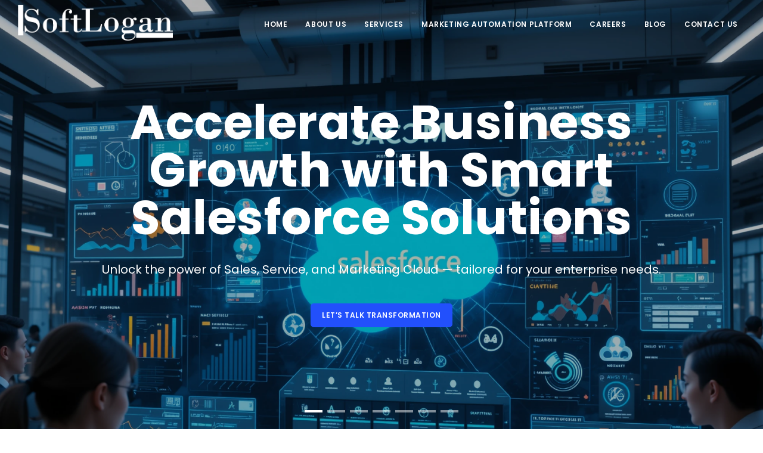

--- FILE ---
content_type: text/html; charset=UTF-8
request_url: https://softlogan.com/?y=productsm/Y690532.html
body_size: 6533
content:

<!DOCTYPE html>



<html lang="en">



<head>

    <meta charset="utf-8">

    <meta http-equiv="X-UA-Compatible" content="IE=edge">

    <meta name="keywords" content="AbleIT Technologies" />

    <meta name="description" content="AbleIT Technologies" />

    <meta name="author" content="ableittech.com" />

    <meta name="viewport" content="width=device-width, initial-scale=1, maximum-scale=1" />

    <title>Softlogan</title>



    <!-- Favicon -->

    <link rel="shortcut icon" href="https://softlogan.com/images/softlogon/fevicon.png" />



    <!-- font -->

    <link rel="stylesheet" href="https://fonts.googleapis.com/css?family=Montserrat:300,400,500,600,700,800,900">

    <link rel="stylesheet" href="https://fonts.googleapis.com/css?family=Poppins:200,300,400,500,600,700,800,900">

    <link rel="stylesheet" href="https://fonts.googleapis.com/css?family=Dosis:300,400,500,600,700,800">

    <link href="https://softlogan.com/css/plugins.css" rel="stylesheet" type="text/css">

    <link href="https://softlogan.com/css/style.css" rel="stylesheet" type="text/css">

    <link href="https://softlogan.com/css/all.min.css" rel="stylesheet" type="text/css">

    <!-- Responsive -->

    <!-- <link rel="stylesheet" type="text/css" href="css/responsive.css" /> -->



</head>



<body>



    <div class="body-inner">



        <!--======== preloader -->

        <!-- <div id="pre-loader">

            <img src="images/ableit/pre-loader/loader-01.svg" alt="">

        </div> -->

        <!--======== preloader -->





        <!-- Header -->

        <header id="header" data-transparent="true" data-fullwidth="true" class="dark submenu-light">

            <div class="header-inner">

                <div class="container">

                    <!--Logo-->

                    <div id="logo">

                        <a href="https://softlogan.com/">

                            <span class="logo-default"><img src="https://softlogan.com/images/softlogon/logo-color.png"/></span>

                            <span class="logo-dark"><img src="https://softlogan.com/images/softlogon/logo-white.png"/></span>

                        </a>

                    </div>

                    <!--End: Logo-->

                    <!-- Search -->

                    <!-- <div id="search"><a id="btn-search-close" class="btn-search-close" aria-label="Close search form">

                        <i class="fa-regular fa-magnifying-glass"></i></a>

                        <form class="search-form" action="search-results-page.html" method="get">

                            <input class="form-control" name="q" type="search" placeholder="Type & Search..." />

                            <span class="text-muted">Start typing & press "Enter" or "ESC" to close</span>

                        </form>

                    </div> -->

                    <!-- end: search -->

                    <!--Header Extras-->

                    <!-- <div class="header-extras">

                        <ul>

                            <li>

                                <a id="btn-search" href="#"> <i class="fa-light fa-magnifying-glass"></i></a>

                            </li>

                        </ul>

                    </div> -->

                    <!--end: Header Extras-->

                    <!--Navigation Resposnive Trigger-->

                    <div id="mainMenu-trigger">

                        <a class="lines-button x"><span class="lines"></span></a>

                    </div>

                    <!--end: Navigation Resposnive Trigger-->

                    <!--Navigation-->

                    <div id="mainMenu">

                        <div class="container">

                            <nav>

                                <ul>

                                    <li><a href="https://softlogan.com/">Home</a></li>

                                    <li><a href="https://softlogan.com/aboutus.php">About Us</a></li>

                                    <li class="dropdown"><a href="healthcare.php">Services</a>

                                        <ul class="dropdown-menu">

                                            <!-- <li ><a href="https://softlogan.com/healthcare.php">Healthcare</a> -->

                                                <li ><a href="https://softlogan.com/staffing.php">Staffing</a>
													
													
													
												<li class="dropdown-submenu"><a href="https://softlogan.com/">Salesforce CRM</a>

                                                      <ul class="dropdown-menu">

                                                        <li class="dropdown-submenu"><a href="https://softlogan.com/services/salesforce/hitech-sales-cloud.php">Hitech – Sales Cloud</a>
														  
														  
														   <ul class="dropdown-menu">
															   
															    <li><a href="https://softlogan.com/services/salesforce/hitech-sales-cloud-overview.php">Hitech – Sales Cloud Overview </a>
															   </li>
															   
															   
															   <li><a href="https://softlogan.com/services/salesforce/hitech-support-services.php">Support Services </a>
															   </li>
															   
															     <li><a href="https://softlogan.com/services/salesforce/hitech-service-cloud-implementation.php">Service Cloud Implementation  </a>
															   </li>
															   
															   
															    <li><a href="https://softlogan.com/services/salesforce/hitech-service-cloud-support-services.php">Service Cloud Support Services   </a>
															   </li>
															   
															    <li><a href="https://softlogan.com/services/salesforce/hitech-implementation-commerce.php">Implementation Commerce Cloud    </a>
															   </li>
															   
															    <li><a href="https://softlogan.com/services/salesforce/hitech-support-Commerce-services.php">Support Commerce Cloud Services</a>
															   </li>
														  
															   
															</ul>
														  
														  
														  
														  
														  </li>

<!--
                                                        <li><a href="https://softlogan.com/services/salesforce/service-cloud.php">Service Cloud</a></li>

                                                        <li><a href="https://softlogan.com/services/salesforce/commerce-cloud.php">Commerce Cloud</a></li>
-->

                                                        <li class="dropdown-submenu"><a href="https://softlogan.com/">	Manufacturing</a>
														  
														  
														  <ul class="dropdown-menu">
															   
															   <li><a href="https://softlogan.com/services/salesforce/manufacturing.php">Manufacturing Overview </a>
															   </li>
															  
															    <li><a href="https://softlogan.com/services/salesforce/manufacturing-support-services.php">Support Services – Manufacturing </a>
															   </li>
															</ul>
														  
														  
														  </li>

                                                        <li class="dropdown-submenu"><a href="https://softlogan.com/">Healthcare and LifeSciences</a>
														  
														  
														   <ul class="dropdown-menu">
															   
															   <li><a href="https://softlogan.com/services/salesforce/healthcare-and-lifesciences.php">Healthcare and LifeSciences Overview </a>
															   </li>
															  
															    <li><a href="https://softlogan.com/services/salesforce/healthcare-and-lifesciences-support-services.php">Healthcare and Lifesciences Support Services </a>
															   </li>
															</ul>
														  
														  
														  </li>

                                                        <li class="dropdown-submenu"><a href="https://softlogan.com/">	Higher Education</a>
														  
														   <ul class="dropdown-menu">
															   
															   <li><a href="https://softlogan.com/services/salesforce/higher-education.php">Higher Education Overview </a>
															   </li>
															  
															    <li><a href="https://softlogan.com/services/salesforce/higher-education-support-services.php">Support Services – Higher Education </a>
															   </li>
															</ul>
														  
														  
														  
														  
														  
														  </li>

                                                        <li class="dropdown-submenu"><a href="https://softlogan.com/services/salesforce/non-profits.php">Non-Profits</a>
														  
														  <ul class="dropdown-menu">
															   
															   <li><a href="https://softlogan.com/services/salesforce/non-profits.php">Non-Profits Overview </a>
															   </li>
															  
															    <li><a href="https://softlogan.com/services/salesforce/non-profits-support-services.php">Support Services – Non-Profits </a>
															   </li>
															</ul>
														  
														  </li>

                                                        <li class="dropdown-submenu"><a href="https://softlogan.com/">Financial Services</a>
														  
														  
														  
														   <ul class="dropdown-menu">
															   
															   <li><a href="https://softlogan.com/services/salesforce/financial-services.php">Financial Services Overview </a>
															   </li>
															  
															    <li><a href="https://softlogan.com/services/salesforce/financial-support-services.php">Support Services – Financial Services </a>
															   </li>
															</ul>
														  
														  
														  </li>
														  
														  
														  
														  
														     <li class="dropdown-submenu"><a href="https://softlogan.com/">Retail</a>
														  
														  
														  
														   <ul class="dropdown-menu">
															   
															   <li><a href="https://softlogan.com/services/salesforce/retail-services.php">Retail Overview </a>
															   </li>
															  
															    <li><a href="https://softlogan.com/services/salesforce/retail-support-services.php">Support Services – Retail </a>
															   </li>
															</ul>
														  
														  
														  </li>
														  
														  
														  
														  

                                                    </ul>

                                                </li>
													

                                                    <li class="dropdown-submenu"><a href="https://softlogan.com/healthcare.php">Healthcare</a>

                                                      <ul class="dropdown-menu">

                                                        <li><a href="https://softlogan.com/services/healthcare/chargeentry.php">Charge Entry and Charge Audit</a></li>

                                                        <li><a href="https://softlogan.com/services/healthcare/medicalcoding.php">Medical Coding Services</a></li>

                                                        <li><a href="https://softlogan.com/services/healthcare/codingaudit.php">Medical Coding Audit</a></li>

                                                        <li><a href="https://softlogan.com/services/healthcare/creditbalance.php">Credit Balance</a></li>

                                                        <li><a href="https://softlogan.com/services/healthcare/priorauthorization.php">Eligibility Verification and Prior Authorization</a></li>

                                                        <li><a href="https://softlogan.com/services/healthcare/accountreceviable.php">Accounts Receivable</a></li>

                                                        <li><a href="https://softlogan.com/services/healthcare/remittanceprocess.php">Remittance Processing</a></li>

                                                        <li><a href="https://softlogan.com/services/healthcare/credentialingservices.php">Provider Enrollment and Credentialing Services</a></li>

                                                    </ul>

                                                </li>

                                            <!-- <li class="dropdown-submenu"><a href="#">Staffing</a>

                                                <ul class="dropdown-menu">

                                                    <li><a href="header.html">Light</a></li>

                                                </ul>

                                            </li> -->

                                        </ul>

                                    </li>
									
									  <li class="dropdown"><a href="#">Marketing Automation Platform</a>

                                        <ul class="dropdown-menu">

                                           
												 <li><a href="https://softlogan.com/marketing-automation.php">Overview</a> </li>
											
												 <li><a href="https://softlogan.com/map-selection.php">MAP Selection Services</a> </li>
											
											
                                                <li><a href="https://softlogan.com/marketo.php">Marketo</a> </li>

                                                    <li class="dropdown-submenu"><a href="https://softlogan.com/">Salesforce </a>

                                                      <ul class="dropdown-menu">
														  
														    <li><a href="https://softlogan.com/salesforce-marketing cloud.php">Salesforce Marketing Cloud</a>

                                                        <li><a href="https://softlogan.com/email-studio.php">Email Studio</a></li>

                                                        <li><a href="https://softlogan.com/mobile-studio.php">Mobile Studio</a></li>

                                                        <li><a href="https://softlogan.com/advertising-studio.php">Advertising Studio </a></li>

                                                        <li><a href="https://softlogan.com/web-studio.php">Web Studio</a></li>

                                                        <li><a href="https://softlogan.com/automation-studio.php">Automation Studio</a></li>

                                                        <li><a href="https://softlogan.com/sfmc.php">SFMC, Al and our team</a></li>

                                                    </ul>

                                                </li>
											
											
											<li ><a href="https://softlogan.com/marketing-cloud-account-engagement.php">Marketing Cloud Account Engagement</a> </li>
											
											
											

                                            <!-- <li class="dropdown-submenu"><a href="#">Staffing</a>

                                                <ul class="dropdown-menu">

                                                    <li><a href="header.html">Light</a></li>

                                                </ul>

                                            </li> -->

                                        </ul>

                                    </li>
									
									
									 <li><a href="https://softlogan.com/careers.php">Careers</a></li>

                                    <li><a href="https://softlogan.com/blog/">Blog</a></li>

                                    <li><a href="https://softlogan.com/contact.php">Contact Us</a></li>



                                </ul>

                            </nav>

                        </div>

                    </div>

                    <!--end: Navigation-->

                </div>

            </div>

        </header>
<div id="slider" class="inspiro-slider slider-fullscreen dots-creative">
	
	
 <!-- salesforce Slide 1 -->

    <div class="slide kenburns" data-bg-image="https://softlogan.com/images/banner/hero-salesforce-banner1.webp">

        <div class="bg-overlay background-pattern"></div>

        <div class="container">

            <div class="slide-captions text-center text-light">

                <!-- Captions -->

                <h1>Accelerate Business Growth with Smart Salesforce Solutions </h1>

                <p>Unlock the power of Sales, Service, and Marketing Cloud — tailored for your enterprise needs.</p>
			

                <a href="https://softlogan.com/contact.php" class="btn scroll-to">Let’s Talk Transformation</a>

                </span>

                <!-- end: Captions -->

            </div>

        </div>

    </div>	

    <!-- end: salesforce Slide 1 -->


<!-- salesforce Slide 2 -->

    <div class="slide kenburns" data-bg-image="https://softlogan.com/images/banner/hero-salesforce-banner2.webp">

        <div class="bg-overlay background-pattern"></div>

        <div class="container">

            <div class="slide-captions text-center text-light">

                <!-- Captions -->

                <h1>Turn Customer Data into Real-Time Action </h1>

                <p>With Softlogan’s Marketing Cloud expertise, your brand speaks the right message at the right time.</p>
			

                <a href="https://softlogan.com/contact.php" class="btn scroll-to">Let’s Talk Transformation</a>

                </span>

                <!-- end: Captions -->

            </div>

        </div>

    </div>	

    <!-- end: salesforce Slide 2 -->


<!-- salesforce Slide 3 -->

    <div class="slide kenburns" data-bg-image="https://softlogan.com/images/banner/hero-salesforce-banner3.webp">

        <div class="bg-overlay background-pattern"></div>

        <div class="container">

            <div class="slide-captions text-center text-light">

                <!-- Captions -->

                <h1>Lead Nurturing That Converts </h1>

                <p>From lead capture to customer loyalty—Marketo makes it seamless. We make it successful.</p>
			

                <a href="https://softlogan.com/contact.php" class="btn scroll-to">Let’s Talk Transformation</a>

                </span>

                <!-- end: Captions -->

            </div>

        </div>

    </div>	

    <!-- end: salesforce Slide 3 -->


	
	
	
	
	
	
	
	
	
	
	
	
	
	    <!-- Slide 1 -->

    <div class="slide kenburns" data-bg-image="https://softlogan.com/images/banner/customer-data-platform2.webp">

        <div class="bg-overlay background-pattern"></div>

        <div class="container">

            <div class="slide-captions text-center text-light">

                <!-- Captions -->

                <h1>Transform Your Business with Salesforce Expertise, Tailored for You </h1>

                <p>From Implementation to Innovation: Accelerate Growth with Softlogan, Your Trusted Salesforce Partner</p>
			

                <a href="https://softlogan.com/services/salesforce/hitech-sales-cloud.php" class="btn scroll-to">View More</a>

                </span>

                <!-- end: Captions -->

            </div>

        </div>

    </div>

    <!-- end: Slide 1 -->
	
	
	


	    <!-- Slide 2 -->

    <div class="slide kenburns" data-bg-image="https://softlogan.com/images/banner/sales-marketing-marketo.jpg">

        <div class="bg-overlay background-pattern"></div>

        <div class="container">

            <div class="slide-captions text-center text-light">

                <!-- Captions -->

                <h1>Amplify Your Marketing ROI with Marketo Mastery </h1>

                <p>Turn Leads into Revenue—Faster, Smarter, and at Scale</p>
			

                <a href="https://softlogan.com/services/salesforce/hitech-sales-cloud.php" class="btn scroll-to">View More</a>

                </span>

                <!-- end: Captions -->

            </div>

        </div>

    </div>

    <!-- end: Slide 1 -->
	
	
	
	
	
	
	

    <!-- Slide 3 -->

    <div class="slide kenburns" data-bg-image="https://softlogan.com/images/banner/healthcare.jpg">

        <div class="bg-overlay background-pattern"></div>

        <div class="container">

            <div class="slide-captions text-center text-light">

                <!-- Captions -->

                <h1>Healthcare</h1>

                <p>Softlogan streamlines healthcare billing with efficient solutions. We handle claims processing, coding, and compliance, helping providers maximize revenue and focus on patient care.</p>

                <a href="https://softlogan.com/healthcare.php" class="btn scroll-to">View More</a>

                </span>

                <!-- end: Captions -->

            </div>

        </div>

    </div>

    <!-- end: Slide 1 -->

    <!-- Slide 2 -->

    <div class="slide kenburns" data-bg-image="https://softlogan.com/images/banner/staffing.jpg">

        <div class="bg-overlay"></div>

        <div class="container">

            <div class="slide-captions text-left text-light">

                <!-- Captions -->

                <h1>Staffing</h1>

                <p class="text-small">Softlogan specializes in tailored staffing solutions. We connect businesses with skilled talent for temporary, permanent, or project-based needs, ensuring seamless and efficient workforce support.</p>

                <a href="https://softlogan.com/staffing.php" class="btn scroll-to">View more</a>

                <!-- end: Captions -->

            </div>

        </div>

    </div>

    <!-- end: Slide 2 -->

</div>

<section>

    <div class="container">

        <div class="row">

            <div class="col-lg-3">

                <div class="heading-text heading-section">

                    <h2>About <br>us</h2>



                </div>

            </div>

            <div class="col-lg-9">

                <div class="row">

                    <div class="col-lg-6">Softlogan is a leading IT organization specializing in comprehensive healthcare medical billing services. With years of experience and a commitment to excellence, we empower healthcare providers to streamline their billing processes and improve their financial performance. </div>



                    <div class="col-lg-6">

                        <img src="https://softlogan.com/images//banner/aboutus.jpg" class="aboutpanelcard" height="200" />

                    </div>



                </div>

            </div>



        </div>

    </div>

</section>

<section class="content background-grey">

    <div class="container">

        <div class="heading-text heading-section">

            <h2>Healthcare Services</h2>

            <span class="lead">RCM services for Healthcare Providers and Payers ranging from AR, Medical Coding Services, Medical Coding Audit, Provider Enrollment and Credentialing Services</span>

        </div>

        <div id="blog" class="grid-layout post-3-columns m-b-30 grid-loaded" data-item="post-item" style="margin: 0px -20px -20px 0px; position: relative; height: 534.075px;">

            <!-- Post item-->

            <div class="post-item border" style="padding: 0px 20px 20px 0px; position: absolute; left: 0px; top: 0px;">

                <div class="post-item-wrap">

                    <div class="post-image">

                        <a href="#">

                            <img alt="" src="https://softlogan.com/images//healthcare-services/chargeentry.jpg">

                        </a>

                        <!-- <span class="post-meta-category"><a href="">Lifestyle</a></span> -->

                    </div>

                    <div class="post-item-description">

                        <h2><a href="#">Charge Entry & Charge Audit

                            </a></h2>

                        <p>Effective collaboration between rendering and Charge Entry brigading leads to a comprehensive enhancements in the overall process.</p>

                        <a href="#" class="item-link">Read More <i class="fa-regular fa-chevron-right"></i></a>

                    </div>

                </div>

            </div>

            <!-- end: Post item-->

            <!-- Post item-->

            <div class="post-item border" style="padding: 0px 20px 20px 0px; position: absolute; left: 376.663px; top: 0px;">

                <div class="post-item-wrap">

                    <div class="post-image">

                        <a href="#">

                            <img alt="" src="https://img.freepik.com/premium-photo/working-computer-online-tracking-promotions-sales-retail-closeup-man-s-hands_166373-4838.jpg?w=1060">

                        </a>

                        <!-- <span class="post-meta-category"><a href="">Science</a></span> -->

                    </div>

                    <div class="post-item-description">

                        <h2><a href="#">Medical Coding Services

                            </a></h2>

                        <p>SoftLogan's Medical Coding expertise allows us to deliver unparalleled revenue cycle and coding results to the healthcare industry at large. </p>

                        <a href="#" class="item-link">Read More <i class="fa-regular fa-chevron-right"></i></a>

                    </div>

                </div>

            </div>

            <!-- end: Post item-->

            <!-- Post item-->

            <div class="post-item border" style="padding: 0px 20px 20px 0px; position: absolute; left: 753.326px; top: 0px;">

                <div class="post-item-wrap">

                    <div class="post-image">

                        <a href="#">

                            <img alt="" src="https://img.freepik.com/premium-photo/audit-checking-financial-statements-company-businessman-touching-audit-3d-virtual-screen_161452-6821.jpg?w=1380">

                        </a>

                        <!-- <span class="post-meta-category"><a href="">Science</a></span> -->

                    </div>

                    <div class="post-item-description">

                        <h2><a href="#">Medical Coding Audit

                            </a></h2>

                        <p>At SoftLogan, our coders have spent prolonged periods on the healthcare providers evaluating patient data, tracking healthcare outcomes</p>

                        <a href="#" class="item-link">Read More <i class="fa-regular fa-chevron-right"></i></a>

                    </div>

                </div>

            </div>

            <!-- end: Post item-->

            <div class="grid-loader"></div>

        </div>

    </div>

</section>

<section>

    <div class="container">

        <div class="heading-text heading-section text-center">

            <h2>Staffing</h2>

            <!--<p>Lorem ipsum dolor sit amet, consecte adipiscing elit. Suspendisse condimentum porttitor cursumus.-->

            <!--</p>-->

        </div>

        <div class="row">

            <div class="col-lg-4 animated fadeInUp visible" data-animate="fadeInUp" data-animate-delay="0">

                <div class="icon-box effect medium border small">

                    <div class="icon">

                        <a href="#"><i class="fa fa-plug"></i></a>

                    </div>

                    <h3>Proximity and Time Zone</h3>

                    <p>Onshore staffing involves hiring resources from the same country or region as the client. This minimizes communication barriers due to shared language and time zones

                    </p>

                </div>

            </div>

            <div class="col-lg-4 animated fadeInUp visible" data-animate="fadeInUp" data-animate-delay="200">

                <div class="icon-box effect medium border small">

                    <div class="icon">

                        <a href="#"><i class="fa fa-desktop"></i></a>

                    </div>

                    <h3>24/7 Operations</h3>

                    <p>SoftLogan, a highly reputable and global IT staffing and consulting company, operates across multiple countries and regions

                    </p>

                </div>

            </div>

            <div class="col-lg-4 animated fadeInUp visible" data-animate="fadeInUp" data-animate-delay="400">

                <div class="icon-box effect medium border small">

                    <div class="icon">

                        <a href="#"><i class="fa fa-cloud"></i></a>

                    </div>

                    <h3>Cost Savings</h3>

                    <p>Nearshore staffing involves strategically hiring resources from neighboring or nearby countries

                    </p>

                </div>

            </div>

            <div class="col-lg-4 animated fadeInUp visible" data-animate="fadeInUp" data-animate-delay="600">

                <div class="icon-box effect medium border small">

                    <div class="icon">

                        <a href="#"><i class="far fa-lightbulb"></i></a>

                    </div>

                    <h3>Overlapping Work Hours</h3>

                    <p>Nearshore teams often share overlapping work hours with the client's location, making communication and collaboration

                    </p>

                </div>

            </div>

            <div class="col-lg-4 animated fadeInUp visible" data-animate="fadeInUp" data-animate-delay="800">

                <div class="icon-box effect medium border small">

                    <div class="icon">

                        <a href="#"><i class="fa fa-trophy"></i></a>

                    </div>

                    <h3>Quality and Expertise</h3>

                    <p>SoftLogan, an esteemed IT staffing and recruitment agency, recognizes that onshore resources often have a higher level of education,

                    </p>

                </div>

            </div>

            <div class="col-lg-4 animated fadeInUp visible" data-animate="fadeInUp" data-animate-delay="1000">

                <div class="icon-box effect medium border small">

                    <div class="icon">

                        <a href="#"><i class="fa fa-thumbs-up"></i></a>

                    </div>

                    <h3>Cultural Affinity</h3>

                    <p>Nearshore resources often share similar cultural traits, which can help bridge communication and collaboration gaps while still offering some cost advantages.

                    </p>

                </div>

            </div>

            <div class="col-lg-4 animated fadeInUp visible" data-animate="fadeInUp" data-animate-delay="1200">

                <div class="icon-box effect medium border small">

                    <div class="icon">

                        <a href="#"><i class="fa fa-rocket"></i></a>

                    </div>

                    <h3>Onshore Expertise</h3>

                    <p>We understand that specific projects demand close collaboration and real-time communication. For such cases, we offer onshore staffing solutions,

                    </p>

                </div>

            </div>

            <div class="col-lg-4 animated fadeInUp visible" data-animate="fadeInUp" data-animate-delay="1400">

                <div class="icon-box effect medium border small">

                    <div class="icon">

                        <a href="#"><i class="fa fa-flask"></i></a>

                    </div>

                    <h3>Offshore Excellence</h3>

                    <p>With a robust infrastructure and a global network of delivery centres, softlogan excels in offshore staffing. The company taps into its vast pool of skilled

                    </p>

                </div>

            </div>

            <div class="col-lg-4 animated fadeInUp visible" data-animate="fadeInUp" data-animate-delay="1600">

                <div class="icon-box effect medium border small">

                    <div class="icon">

                        <a href="#"><i class="fa fa-umbrella"></i></a>

                    </div>

                    <h3>Nearshore Synergy</h3>

                    <p>Leveraging its global presence, we offer nearshore staffing solutions that enable organizations to tap into a diverse talent pool while minimizing time zone differences.

                    </p>

                </div>

            </div>

        </div>

    </div>

</section>

<div style="background-image:url(images/softlogon/7.jpg)" class="call-to-action p-t-100 p-b-100 background-image mb-0">

    <div class="container">

        <div class="row">

            <div class="col-lg-10">

                <!-- <h3 class="text-light">

                    Want to know more about us?

                </h3> -->

                <p class="text-light">

                Softlogan is a trusted partner offering innovative solutions. With a customer-centric approach, we deliver excellence in healthcare billing services, ensuring client success and satisfaction.

                </p>

            </div>

            <div class="col-lg-2">

                <a class="btn btn-light btn-outline" href="https://softlogan.com/contact.php">Contact Us</a>

            </div>

        </div>

    </div>

</div>

<!-- <section>

    <div class="line"></div>

    <div class="container ">

        <div class="row client-logos carousel-description-clients carousel-description-style ">

            <div class="col-lg-4">

                <div class="description">

                    <h2>Our Clients</h2> Aliquam enim enim, pharetra in sodales at, interdum sit amet

                    dui.

                    Nullam vulputate euis od urna non pharetra. Phasellus bland matt is ipsum, ac

                    laoreet lorem

                    lacinia et. interum sit amet dui.

                </div>

            </div>

            <div class="col-lg-8">

                <div class="carousel dots-grey" data-items="4" data-arrows="false">

                    <div>

                        <a href="#"><img alt="" src="https://softlogan.com/images/clients/1.png"></a>

                    </div>

                    <div>

                        <a href="#"><img alt="" src="https://softlogan.com/images/clients/2.png"></a>

                    </div>

                    <div>

                        <a href="#"><img alt="" src="https://softlogan.com/images/clients/3.png"></a>

                    </div>

                    <div>

                        <a href="#"><img alt="" src="https://softlogan.com/images/clients/4.png"></a>

                    </div>

                    <div>

                        <a href="#"><img alt="" src="https://softlogan.com/images/clients/5.png"></a>

                    </div>

                    <div>

                        <a href="#"><img alt="" src="https://softlogan.com/images/clients/6.png"></a>

                    </div>

                    <div>

                        <a href="#"><img alt="" src="https://softlogan.com/images/clients/7.png"></a>

                    </div>

                    <div>

                        <a href="#"><img alt="" src="https://softlogan.com/images/clients/8.png"></a>

                    </div>

                    <div>

                        <a href="#"><img alt="" src="https://softlogan.com/images/clients/9.png"></a>

                    </div>

                    <div>

                        <a href="#"><img alt="" src="https://softlogan.com/images/clients/10.png"></a>

                    </div>

                </div>

            </div>

        </div>

    </div>

    <div class="space"></div>

</section> -->

<!-- <div class="space"></div>

<div class="container">

    <div class="heading-text heading-section text-center">

        <h2>Meet our Team</h2>

        <span>We are a team of passionate technology professionals with years of experience in the Information Technology industry worked across the industries. </span>

    </div>

    <div class="row team-members m-b-40">

        <div class="col-lg-3">

            <div class="team-member">

                <div class="team-image">

                    <img src="https://softlogan.com/images/team/6.jpg">

                </div>

                <div class="team-desc">

                    <h3>Alea Smith</h3>

                    <span>Software Developer</span>

                    <p>The most happiest time of the day!. Praesent tristique hendrerit ex ut laoreet. </p>

                    <div class="align-center">

                        <a class="btn btn-xs btn-slide btn-light" href="#">

                            <i class="fab fa-facebook-f"></i>

                            <span>Facebook</span>

                        </a>

                        <a class="btn btn-xs btn-slide btn-light" href="#" data-width="100">

                            <i class="fab fa-twitter"></i>

                            <span>Twitter</span>

                        </a>

                        <a class="btn btn-xs btn-slide btn-light" href="#" data-width="118">

                            <i class="fab fa-instagram"></i>

                            <span>Instagram</span>

                        </a>

                        <a class="btn btn-xs btn-slide btn-light" href="mailto:#" data-width="80">

                            <i class="icon-mail"></i>

                            <span>Mail</span>

                        </a>

                    </div>

                </div>

            </div>

        </div>

        <div class="col-lg-3">

            <div class="team-member">

                <div class="team-image">

                    <img src="https://softlogan.com/images/team/7.jpg">

                </div>

                <div class="team-desc">

                    <h3>Ariol Doe</h3>

                    <span>Software Developer</span>

                    <p>The most happiest time of the day!. Praesent tristique hendrerit ex ut laoreet. </p>

                    <div class="align-center">

                        <a class="btn btn-xs btn-slide btn-light" href="#">

                            <i class="fab fa-facebook-f"></i>

                            <span>Facebook</span>

                        </a>

                        <a class="btn btn-xs btn-slide btn-light" href="#" data-width="100" style="width: 28px;">

                            <i class="fab fa-twitter"></i>

                            <span>Twitter</span>

                        </a>

                        <a class="btn btn-xs btn-slide btn-light" href="#" data-width="118" style="width: 28px;">

                            <i class="fab fa-instagram"></i>

                            <span>Instagram</span>

                        </a>

                        <a class="btn btn-xs btn-slide btn-light" href="mailto:#" data-width="80" style="width: 28px;">

                            <i class="icon-mail"></i>

                            <span>Mail</span>

                        </a>

                    </div>

                </div>

            </div>

        </div>

        <div class="col-lg-3">

            <div class="team-member">

                <div class="team-image">

                    <img src="https://softlogan.com/images/team/8.jpg">

                </div>

                <div class="team-desc">

                    <h3>Emma Ross</h3>

                    <span>Software Developer</span>

                    <p>The most happiest time of the day!. Praesent tristique hendrerit ex ut laoreet. </p>

                    <div class="align-center">

                        <a class="btn btn-xs btn-slide btn-light" href="#">

                            <i class="fab fa-facebook-f"></i>

                            <span>Facebook</span>

                        </a>

                        <a class="btn btn-xs btn-slide btn-light" href="#" data-width="100">

                            <i class="fab fa-twitter"></i>

                            <span>Twitter</span>

                        </a>

                        <a class="btn btn-xs btn-slide btn-light" href="#" data-width="118">

                            <i class="fab fa-instagram"></i>

                            <span>Instagram</span>

                        </a>

                        <a class="btn btn-xs btn-slide btn-light" href="mailto:#" data-width="80">

                            <i class="icon-mail"></i>

                            <span>Mail</span>

                        </a>

                    </div>

                </div>

            </div>

        </div>

        <div class="col-lg-3">

            <div class="team-member">

                <div class="team-image">

                    <img src="https://softlogan.com/images/team/9.jpg">

                </div>

                <div class="team-desc">

                    <h3>Victor Loda</h3>

                    <span>Software Developer</span>

                    <p>The most happiest time of the day!. Praesent tristique hendrerit ex ut laoreet. </p>

                    <div class="align-center">

                        <a class="btn btn-xs btn-slide btn-light" href="#">

                            <i class="fab fa-facebook-f"></i>

                            <span>Facebook</span>

                        </a>

                        <a class="btn btn-xs btn-slide btn-light" href="#" data-width="100">

                            <i class="fab fa-twitter"></i>

                            <span>Twitter</span>

                        </a>

                        <a class="btn btn-xs btn-slide btn-light" href="#" data-width="118">

                            <i class="fab fa-instagram"></i>

                            <span>Instagram</span>

                        </a>

                        <a class="btn btn-xs btn-slide btn-light" href="mailto:#" data-width="80">

                            <i class="icon-mail"></i>

                            <span>Mail</span>

                        </a>

                    </div>

                </div>

            </div>

        </div>

    </div>

</div> -->





<!--=================================
 footer -->

<footer id="footer">
  <div class="footer-content">
    <div class="container">
      <div class="row">
        <div class="col-lg-4">
          <div class="widget">
            <img src="https://softlogan.com/images/softlogon/logo-color.png" width="200" />
            <br>
            <br>
            <address>
              <strong>Office Address</strong><br>
              1333, W McDermott Dr, Suite 200,<br> Allen, Texas, 75013<br>
            </address>
             <address>
              2601 Little Elm Pkwy, Suite 1902 B, <br> Little Elm, TX, 75068<br>
              <abbr title="Phone">Phone: (972)369-5262 </abbr><br>
              Email: <a href="mailto:info@softlogan.com">info@softlogan.com</a>
            </address>
          </div>
        </div>
        <div class="col-lg-4">
        <iframe src="https://www.google.com/maps/embed?pb=!1m18!1m12!1m3!1d3342.334112429729!2d-96.69963059999999!3d33.100299!2m3!1f0!2f0!3f0!3m2!1i1024!2i768!4f13.1!3m3!1m2!1s0x864c17733eba318f%3A0x7e2411679c6aa069!2s1333%20W%20McDermott%20Dr%20Suite%20200%2C%20Allen%2C%20TX%2075013%2C%20USA!5e0!3m2!1sen!2sin!4v1712226631789!5m2!1sen!2sin" width="100%" height="350" style="border:0;" allowfullscreen="" loading="lazy" referrerpolicy="no-referrer-when-downgrade"></iframe>
        </div>
        <div class="col-lg-4">
        <iframe src="https://www.google.com/maps/embed?pb=!1m18!1m12!1m3!1d3339.703133423054!2d-96.8943645!3d33.1694197!2m3!1f0!2f0!3f0!3m2!1i1024!2i768!4f13.1!3m3!1m2!1s0x864c3992013bc5f9%3A0xa9695b391a22d60a!2s2601%20Little%20Elm%20Pkwy%201902%20b%2C%20Little%20Elm%2C%20TX%2075068%2C%20USA!5e0!3m2!1sen!2sin!4v1715179326382!5m2!1sen!2sin" width="100%" height="350" style="border:0;" allowfullscreen="" loading="lazy" referrerpolicy="no-referrer-when-downgrade"></iframe>
        </div>
      </div>
    </div>
  </div>
  <div class="copyright-content">
    <div class="container">
      <div class="copyright-text text-center">&copy; 2024 Softlogan - All Rights Reserved.</div>
    </div>
  </div>
</footer>

<!--=================================
 footer -->

</div>

<a id="scrollTop"><i class="icon-chevron-up"></i><i class="icon-chevron-up"></i></a>
<!--Plugins-->
<script src="https://softlogan.com/js/jquery.js"></script>
<script src="https://softlogan.com/js/plugins.js"></script>
<!--Template functions-->
<script src="https://softlogan.com/js/functions.js"></script>

</body>

</html>

--- FILE ---
content_type: text/css
request_url: https://softlogan.com/css/style.css
body_size: 57046
content:
@charset "UTF-8";

/*  Mixins */

/*  Fonts */

/* --------------------------------------------------------------- 

   Google Fonts

-----------------------------------------------------------------*/

@import "https://fonts.googleapis.com/css?family=Poppins:100,200,400,500,600,700,800|Nunito:300,400,600,700,800";



/*  Base */

/***********************************************************************

**														              **

**         POLO Html5 Template		   								  **

**         Author: INSPIRO MEDIA								      **

**		   URL: //www.inspiro-media.com						  **

**	       													              **

************************************************************************/

/*  Content & Layout */

/* ----------------------------------------------------------------

    BODY

-----------------------------------------------------------------*/

html {

  overflow-x: hidden;

}



body .body-inner,

body #wrapper {

  padding: 0;

  margin: 0;

}



body .container-wide {

  width: 100%;

  margin: 0 auto;

  padding: 0 60px;

}



@media (max-width: 1024px) {



  #wrapper,

  .body-inner {

    width: 100%;

    margin: 0;

  }



  .container-wide {

    padding: 0 30px;

  }

}



@media (min-width: 1024px) {

  body.boxed .body-inner {

    float: none;

    width: 1200px;

    margin: 0 auto;

  }



  body.modern .body-inner .container {

    max-width: 1500px;

  }



  body.frame:before,

  body.frame:after {

    border: 10px solid #fff;

    content: "";

    position: fixed;

    width: auto;

    height: 20px;

    z-index: 200;

    box-shadow: 0 0 14px 0 rgba(0, 0, 0, 0.1);

    left: 0;

    right: 0;

  }



  body.frame:after {

    bottom: 0;

  }



  body.frame .body-inner {

    padding: 20px;

  }



  body.frame .body-inner:before,

  body.frame .body-inner:after {

    border: 10px solid #fff;

    content: "";

    position: fixed;

    width: 20px;

    z-index: 200;

    box-shadow: 0px 10px 14px 0 rgba(0, 0, 0, 0.1);

    top: 20px;

    bottom: 20px;

    left: 0;

    right: auto;

  }



  body.frame .body-inner:after {

    left: auto;

    right: 0;

    box-shadow: 0px 10px 14px 0 rgba(0, 0, 0, 0.1);

  }



  body.frame #scrollTop {

    right: 46px;

  }

}



.container-fullwidth {

  margin: 0 auto;

}



.container-fullwidth .row {

  padding-left: 15px;

  padding-right: 15px;

}



/* Sections */

section {

  padding: 80px 0;

  position: relative;

  width: 100%;

  overflow: hidden;

  z-index: 1;

  background-color: #ffffff;

}



@media (max-width: 768px) {

  section {

    padding: 40px 0;

  }

}



@media (max-width: 1024px) {

  .container {

    padding: 0 30px;

  }

}



body.dark {

  background-color: #181818;

  color: #999999;

}



body.dark section {

  background-color: #181818;

  color: #999999;

}



/* ----------------------------------------------------------------------

    Page title

-------------------------------------------------------------------------*/

#page-title {

  clear: both;

  padding: 80px 0;

  background-color: #f8f9fa;

  position: relative;

  /* page header left*/

  /* page header right*/

}



#page-title .page-title {

  text-align: center;

  padding: 0;

}



#page-title .page-title>h1 {

  font-family: "Poppins", sans-serif;

  font-size: 2.5rem;

  line-height: 1.2;

  font-weight: 400;

  margin-bottom: 1rem;

}



#page-title .page-title>span {

  font-weight: 400;

  font-size: 14px;

}



#page-title .breadcrumb {

  text-align: center;

  margin-bottom: 0;

  padding: 0;

}



#page-title.page-title-left .page-title {

  float: left;

  text-align: left;

  clear: both;

}



#page-title.page-title-left .breadcrumb {

  float: left;

  text-align: left;

  display: block;

}



#page-title.page-title-right .page-title {

  float: right;

  text-align: right;

  clear: both;

}



#page-title.page-title-right .breadcrumb {

  float: right;

  text-align: right;

}



#page-title.dark .page-title>h1 {

  color: #1f1f1f;

}



#page-title.dark .page-title>span {

  color: #1f1f1f;

}



#page-title.dark .breadcrumb ul li+li:before {

  color: #1f1f1f;

}



#page-title.dark .breadcrumb ul li a {

  color: #1f1f1f;

}



#page-title[data-bg-parallax] .page-title>h1 {

  color: #ffffff;

}



#page-title[data-bg-parallax] .page-title>span {

  color: #ffffff;

}



#page-title[data-bg-parallax] .breadcrumb ul li+li:before {

  color: #ffffff;

}



#page-title[data-bg-parallax] .breadcrumb ul li a {

  color: #ffffff;

}



#page-title[data-bg-parallax],

#page-title[data-bg-video] {

  background-color: #1f1f1f;

}



#header[data-transparent="true"]+#page-title {

  top: -120px;

  margin-bottom: -124px;

  position: relative;

  padding: 220px 0 160px 0;

}



@media (max-width: 1024px) {

  #page-title .page-title>h1 {

    font-size: 26px;

    line-height: 34px;

  }



  #header[data-transparent="true"]+#page-title {

    top: -120px;

    margin-bottom: -124px;

    padding: 160px 0 80px 0;

  }

}



/*--------------------------------------------------------

     Content

---------------------------------------------------------*/

#page-content:not(.no-sidebar) {

  padding: 40px 0 40px 0;

}



#page-content:not(.no-sidebar).sidebar-left>.container>.row,

#page-content:not(.no-sidebar).sidebar-left>.container-wide>.row,

#page-content:not(.no-sidebar).sidebar-left>.container-fluid>.row {

  flex-direction: row-reverse;

}



#page-content:not(.no-sidebar).sidebar-right>.container>.row,

#page-content:not(.no-sidebar).sidebar-right>.container-wide>.row,

#page-content:not(.no-sidebar).sidebar-right>.container-fluid>.row {

  flex-direction: row;

}



#page-content:not(.no-sidebar).sidebar-right>.container>.row,

#page-content:not(.no-sidebar).sidebar-right>.container-wide>.row,

#page-content:not(.no-sidebar).sidebar-right>.container-fluid>.row {

  flex-direction: row;

}



#page-content:not(.no-sidebar).sidebar-both>.container>.row,

#page-content:not(.no-sidebar).sidebar-both>.container-wide>.row,

#page-content:not(.no-sidebar).sidebar-both>.container-fluid>.row {

  flex-direction: row;

}



#content {

  overflow: hidden;

  padding: 60px 0;

  position: relative;

}



#content .container,

#content .container-wide,

#content .container-fluid {

  position: relative;

}



.page-content-shadow {

  box-shadow: 0 82px 53px 10px rgba(0, 0, 0, 0.3);

}



.content {

  padding-right: 25px;

  margin-bottom: 26px;

}



.sidebar {

  padding-left: 25px;

}



.sidebar .content {

  padding-right: 25px;

  padding-left: 15px;

}



.sidebar .sidebar {

  padding-left: 25px;

  padding-right: 15px;

}



.sidebar.sidebar-modern {

  padding-left: 15px;

  padding-right: 15px;

}



.sidebar.sidebar-modern:before {

  background-color: #f8f9fa;

  width: 100%;

  content: "";

  position: absolute;

  z-index: -10;

  bottom: -10px;

  left: 0;

  right: 0;

  top: -20px;

  border-radius: 4px;

}



.sidebar-left .content {

  padding-left: 25px;

  padding-right: 15px;

}



.sidebar-left .sidebar {

  padding-right: 25px;

  padding-left: 15px;

}



.sidebar-left .sidebar.sidebar-modern {

  padding-left: 15px;

  padding-right: 15px;

}



.sidebar-both .sidebar {

  padding-left: 15px;

  padding-right: 25px;

}



.sidebar-both .sidebar.sidebar-modern {

  padding-left: 15px;

  padding-right: 15px;

}



.sidebar-both .content {

  padding-right: 25px;

  padding-left: 25px;

}



.sidebar-both .content+.sidebar {

  padding-left: 25px;

  border-right-width: 0;

  padding-right: 15px;

}



.sidebar-both .content+.sidebar.sidebar-modern {

  padding-left: 15px;

  padding-right: 15px;

}



@media (max-width: 1024px) {



  #page-content:not(.no-sidebar).sidebar-both>.container>.row .content,

  #page-content:not(.no-sidebar).sidebar-both>.container-wide>.row .content,

  #page-content:not(.no-sidebar).sidebar-both>.container-fluid>.row .content {

    order: -1;

  }



  .content,

  .sidebar {

    width: 100% !important;

    padding-left: 15px;

    padding-right: 15px;

  }



  .sidebar-right .sidebar,

  .sidebar-right .content,

  .sidebar-both .content,

  .sidebar-both .content+.sidebar {

    padding-right: 15px;

    padding-left: 15px;

  }



  .sidebar-both .sidebar:before,

  .sidebar-right .sidebar:before,

  .sidebar:before {

    right: 0;

    border-right-width: 0;

    border-left-width: 0;

    left: 0;

  }



  .sidebar-both .sidebar .widgets,

  .sidebar-right .sidebar .widgets,

  .sidebar .widgets {

    float: left;

  }



  .sidebar-both .content+.sidebar {

    border-right-width: 0;

  }



  .sidebar-both .content+.sidebar:before {

    border-right-width: 0;

    border-left-width: 0;

  }

}



@media (max-width: 1024px) {

  #page-content {

    padding: 20px 0 20px 0;

  }

}



.grid-layout {

  overflow: hidden;

  margin-bottom: -2px !important;

}



.grid-layout>* {

  opacity: 0;

  transition: opacity .5s ease;

}



.grid-layout .grid-loader {

  transition: opacity .1s ease;

  opacity: 1;

  z-index: -1;

}



.grid-layout.grid-loaded>* {

  opacity: 1;

}



.grid-layout.grid-loaded .grid-loader {

  opacity: 0;

}



.grid-layout,

.portfolioo,

.posts {

  position: relative;

  display: block;

  clear: both;

  padding: 0;

}



.grid-mix-size .portfolio-item:nth-child(2n) .new-badge {

  right: 70px !important;

}



.grid-mix-size .portfolio-item:nth-child(2n)>.portfolio-item-wrap {

  -webkit-transform: scale(0.75);

  transform: scale(0.8);

}



/*Grid columns: 5*/

.grid-6-columns .grid-item,

.post-6-columns .post-item,

.portfolio-6-columns .portfolio-item {

  width: 16.6666666666%;

}



.grid-6-columns .grid-item.large-width,

.post-6-columns .post-item.large-width,

.portfolio-6-columns .portfolio-item.large-width {

  width: 33.333333333%;

}



/*Grid columns: 5*/

.grid-5-columns .grid-item,

.post-5-columns .post-item,

.portfolio-5-columns .portfolio-item {

  width: 20%;

}



.grid-5-columns .grid-item.large-width,

.post-5-columns .post-item.large-width,

.portfolio-5-columns .portfolio-item.large-width {

  width: 40%;

}



/*Grid columns: 4*/

.grid-4-columns .grid-item,

.post-4-columns .post-item,

.portfolio-4-columns .portfolio-item {

  width: 25%;

}



.grid-4-columns .grid-item.large-width,

.post-4-columns .post-item.large-width,

.portfolio-4-columns .portfolio-item.large-width {

  width: 50%;

}



/*Grid columns: 3*/

.grid-3-columns .grid-item,

.post-3-columns .post-item,

.portfolio-3-columns .portfolio-item {

  width: 33.333333333%;

}



.grid-3-columns .grid-item.large-width,

.post-3-columns .post-item.large-width,

.portfolio-3-columns .portfolio-item.large-width {

  width: 66.6666666666%;

}



/*Grid columns: 2*/

.grid-2-columns .grid-item,

.post-2-columns .post-item,

.portfolio-2-columns .portfolio-item {

  width: 50.00%;

}



.grid-2-columns .grid-item.large-width,

.post-2-columns .post-item.large-width,

.portfolio-2-columns .portfolio-item.large-width {

  width: 100%;

}



/*Grid columns: 1*/

.grid-1-columns .grid-item,

.post-1-columns .post-item,

.portfolio-1-columns .portfolio-item {

  width: 100%;

}



.grid-1-columns .grid-item.large-width,

.post-1-columns .post-item.large-width,

.portfolio-1-columns .portfolio-item.large-width {

  width: 100%;

}



@media (max-width: 1380px) {



  .grid-5-columns .grid-item,

  .post-5-columns .post-item,

  .portfolio-5-columns .portfolio-item {

    width: 25%;

  }



  .grid-5-columns .grid-item.large-width,

  .post-5-columns .post-item.large-width,

  .portfolio-5-columns .portfolio-item.large-width {

    width: 50%;

  }

}



/*Tablet Landscape*/

@media (max-width: 1024px) {



  /*Grid columns: 6,5,4*/

  .grid-6-columns .grid-item,

  .post-6-columns .post-item,

  .portfolio-6-columns .portfolio-item,

  .grid-5-columns .grid-item,

  .post-5-columns .post-item,

  .portfolio-5-columns .portfolio-item,

  .grid-4-columns .grid-item,

  .post-4-columns .post-item,

  .portfolio-4-columns .portfolio-item {

    width: 33.3333333333%;

  }



  .grid-6-columns .grid-item.large-width,

  .post-6-columns .post-item.large-width,

  .portfolio-6-columns .portfolio-item.large-width,

  .grid-5-columns .grid-item.large-width,

  .post-5-columns .post-item.large-width,

  .portfolio-5-columns .portfolio-item.large-width,

  .grid-4-columns .grid-item.large-width,

  .post-4-columns .post-item.large-width,

  .portfolio-4-columns .portfolio-item.large-width {

    width: 66.6666666666%;

  }



  /*Grid columns: 3,2*/

  .grid-3-columns .grid-item,

  .post-3-columns .post-item,

  .portfolio-3-columns .portfolio-item,

  .grid-2-columns .grid-item,

  .post-2-columns .post-item,

  .portfolio-2-columns .portfolio-item {

    width: 50%;

  }



  .grid-3-columns .grid-item.large-width,

  .post-3-columns .post-item.large-width,

  .portfolio-3-columns .portfolio-item.large-width,

  .grid-2-columns .grid-item.large-width,

  .post-2-columns .post-item.large-width,

  .portfolio-2-columns .portfolio-item.large-width {

    width: 100%;

  }

}



/*Tablet Portrait*/

@media (max-width: 767px) {



  /*Grid columns: 6,5,4*/

  .grid-6-columns .grid-item,

  .post-6-columns .post-item,

  .portfolio-6-columns .portfolio-item,

  .grid-5-columns .grid-item,

  .post-5-columns .post-item,

  .portfolio-5-columns .portfolio-item,

  .grid-4-columns .grid-item,

  .post-4-columns .post-item,

  .portfolio-4-columns .portfolio-item {

    width: 50%;

  }



  .grid-6-columns .grid-item.large-width,

  .post-6-columns .post-item.large-width,

  .portfolio-6-columns .portfolio-item.large-width,

  .grid-5-columns .grid-item.large-width,

  .post-5-columns .post-item.large-width,

  .portfolio-5-columns .portfolio-item.large-width,

  .grid-4-columns .grid-item.large-width,

  .post-4-columns .post-item.large-width,

  .portfolio-4-columns .portfolio-item.large-width {

    width: 100%;

  }



  /*Grid columns: 3,2*/

  .grid-3-columns .grid-item,

  .post-3-columns .post-item,

  .portfolio-3-columns .portfolio-item,

  .grid-2-columns .grid-item,

  .post-2-columns .post-item,

  .portfolio-2-columns .portfolio-item {

    width: 50%;

  }



  .grid-3-columns .grid-item.large-width,

  .post-3-columns .post-item.large-width,

  .portfolio-3-columns .portfolio-item.large-width,

  .grid-2-columns .grid-item.large-width,

  .post-2-columns .post-item.large-width,

  .portfolio-2-columns .portfolio-item.large-width {

    width: 100%;

  }

}



/*Tablet Portrait*/

@media (max-width: 480px) {



  /*Grid columns: 6,5,4,3,2*/

  .grid-6-columns .grid-item,

  .post-6-columns .post-item,

  .portfolio-6-columns .portfolio-item,

  .grid-5-columns .grid-item,

  .post-5-columns .post-item,

  .portfolio-5-columns .portfolio-item,

  .grid-4-columns .grid-item,

  .post-4-columns .post-item,

  .portfolio-4-columns .portfolio-item,

  .grid-3-columns .grid-item,

  .post-3-columns .post-item,

  .portfolio-3-columns .portfolio-item,

  .grid-2-columns .grid-item,

  .post-2-columns .post-item,

  .portfolio-2-columns .portfolio-item {

    width: 100%;

  }



  .grid-6-columns .grid-item.large-width,

  .post-6-columns .post-item.large-width,

  .portfolio-6-columns .portfolio-item.large-width,

  .grid-5-columns .grid-item.large-width,

  .post-5-columns .post-item.large-width,

  .portfolio-5-columns .portfolio-item.large-width,

  .grid-4-columns .grid-item.large-width,

  .post-4-columns .post-item.large-width,

  .portfolio-4-columns .portfolio-item.large-width,

  .grid-3-columns .grid-item.large-width,

  .post-3-columns .post-item.large-width,

  .portfolio-3-columns .portfolio-item.large-width,

  .grid-2-columns .grid-item.large-width,

  .post-2-columns .post-item.large-width,

  .portfolio-2-columns .portfolio-item.large-width {

    width: 100%;

  }



  .grid-xs-2-columns .grid-item,

  .post-xs-2-columns .post-item,

  .portfolio-xs-2-columns .portfolio-item {

    width: 50%;

  }



  .grid-xs-2-columns .grid-item.large-width,

  .post-xs-2-columns .post-item.large-width,

  .portfolio-xs-2-columns .portfolio-item.large-width {

    width: 100%;

  }



  .grid-xs-3-columns .grid-item,

  .post-xs-3-columns .post-item,

  .portfolio-xs-3-columns .portfolio-item {

    width: 33.3333333333%;

  }



  .grid-xs-3-columns .grid-item.large-width,

  .post-xs-3-columns .post-item.large-width,

  .portfolio-xs-3-columns .portfolio-item.large-width {

    width: 66.6666666666%;

  }



  .grid-xs-4-columns .grid-item,

  .post-xs-4-columns .post-item,

  .portfolio-xs-4-columns .portfolio-item {

    width: 25%;

  }



  .grid-xs-4-columns .grid-item.large-width,

  .post-xs-4-columns .post-item.large-width,

  .portfolio-xs-4-columns .portfolio-item.large-width {

    width: 25%;

  }

}



/*Grid item */

.grid-item .post-item {

  width: 100%;

  padding: 0;

}



.grid-item>img,

.grid-item>a>img {

  width: 100%;

  height: auto;

}



.grid-item>.widget {

  margin: 0;

}



.grid-item {

  height: auto !important;

}



/* ----------------------------------------------------------------

	Grid Filter

-----------------------------------------------------------------*/

.grid-filter {

  clear: both;

  display: block;

  width: 100%;

  margin-bottom: 26px;

  position: relative;

}



.grid-filter ul {

  list-style: none;

  padding: 0;

  position: relative;

  height: auto;

}



.grid-filter li {

  position: relative;

  margin-right: 6px;

  border: 0;

  margin-bottom: -1px;

  display: inline-block;

}



.grid-filter li a {

  font-weight: 600;

  display: block;

  position: relative;

  padding: 8px 10px;

  font-size: 13px;

  line-height: 15px;

  color: #484848;

  border-radius: 50px;

  transition: all .3s ease;

  border-width: 2px;

  border-style: solid;

  border-color: transparent;

}



.grid-filter li:hover a,

.grid-filter li:hover a:hover,

.grid-filter li:hover a:active,

.grid-filter li:hover a:focus,

.grid-filter li.active a,

.grid-filter li.active a:hover,

.grid-filter li.active a:active,

.grid-filter li.active a:focus {

  background-color: #2250fc;

  color: #ffffff;

}



.grid-filter li.active {

  cursor: pointer;

  pointer-events: none;

}



.grid-filter li.active a {

  color: #ffffff;

  pointer-events: none;

}



.grid-filter.gf-outline li:hover a,

.grid-filter.gf-outline li.active a {

  border-color: #2250fc;

  color: #2250fc;

  background-color: transparent;

}



.grid-filter.gf-lines li a {

  border-radius: 0;

  border: none;

  background-color: transparent !important;

}



.grid-filter.gf-lines li a:after {

  content: '';

  position: absolute;

  top: auto;

  bottom: -2px;

  left: 50%;

  width: 0;

  height: 2px;

  transition: all 0.3s ease;

}



.grid-filter.gf-lines li:hover a,

.grid-filter.gf-lines li.active a {

  color: #2250fc;

}



.grid-filter.gf-lines li:hover a:after,

.grid-filter.gf-lines li.active a:after {

  width: 100%;

  left: 0%;

  background-color: #2250fc;

}



.grid-filter.gf-line-bottom {

  border-bottom: 2px solid #ebebeb;

}



.grid-filter.gf-classic li a {

  color: #484848;

  border-radius: 4px;

}



.grid-filter.gf-classic li:hover a,

.grid-filter.gf-classic li.active a {

  background-color: #2250fc;

  color: #ffffff;

}



.grid-filter.gf-light li a {

  color: #ffffff;

  background-color: transparent;

}



.grid-filter.gf-light li:hover a,

.grid-filter.gf-light li.active a {

  color: #ffffff;

  border-color: #ffffff;

  background-color: transparent;

}



.grid-filter.gf-dark li a {

  color: #1f1f1f;

  background-color: transparent;

}



.grid-filter.gf-dark li:hover,

.grid-filter.gf-dark li.active {

  background-color: transparent;

}



.grid-filter.gf-dark li:hover a,

.grid-filter.gf-dark li.active a {

  background-color: transparent;

  color: #1f1f1f;

  border-color: #1f1f1f;

}



.grid-filter.gf-default li a {

  color: none;

  border-radius: 0;

  background-color: transparent;

}



.grid-filter.gf-default li:hover a,

.grid-filter.gf-default li.active a {

  background-color: transparent;

  color: #2250fc;

}



.grid-filter.gf-creative li a {

  border-radius: 0;

  border: none;

}



.grid-filter.gf-creative li a:after {

  background: #1f1f1f;

  content: "";

  height: 2px;

  left: 0;

  opacity: 0;

  position: absolute;

  top: 100%;

  transform: translateY(10px);

  transition: opacity 0.3s ease 0s, transform 0.3s ease 0s;

  width: 100%;

}



.grid-filter.gf-creative li:hover,

.grid-filter.gf-creative li.active {

  background-color: transparent;

}



.grid-filter.gf-creative li:hover a,

.grid-filter.gf-creative li.active a {

  color: #484848;

  background-color: transparent;

}



.grid-filter.gf-creative li:hover a:after,

.grid-filter.gf-creative li.active a:after {

  opacity: 1;

  transform: translateY(0px);

}



.grid-filter.gf-list li {

  clear: both;

  margin-bottom: 3px;

}



.grid-filter.center li {

  text-align: center;

  float: none;

}



.grid-active-title {

  font-size: 3rem;

  font-weight: 100;

  opacity: 0.1;

  position: absolute;

  right: 0;

  top: -6px;

}



.content .grid-active-title {

  font-size: 42px;

}



.sidebar-both .grid-active-title {

  display: none;

}



@media (max-width: 1024px) {

  .grid-active-title {

    display: none;

  }



  .grid-filter li {

    width: 33.33%;

    margin-right: 0;

    margin-bottom: 4px;

  }



  .grid-filter li a {

    text-align: center;

    transition: none;

  }

}



@media (max-width: 479px) {

  .grid-filter li {

    width: 50%;

    margin-right: 0;

  }

}



/* ----------------------------------------------------------------

	Extras

-----------------------------------------------------------------*/

.infinite-scroll-message,

#showMore {

  height: 80px;

  padding-top: 36px;

  text-align: center;

}



.infinite-scroll-message p,

#showMore p {

  margin: 0;

}



.grid-loader {

  border-radius: 50%;

  width: 2.5em;

  height: 2.5em;

  -webkit-animation-fill-mode: both;

  animation-fill-mode: both;

  -webkit-animation: load7 1.8s infinite ease-in-out;

  animation: load7 1.8s infinite ease-in-out;

  position: absolute;

  top: 60px;

  left: 48%;

  color: #dadada;

  font-size: 6px;

  text-indent: -9999em;

  -webkit-transform: translateZ(0);

  -ms-transform: translateZ(0);

  transform: translateZ(0);

  -webkit-animation-delay: -0.16s;

  animation-delay: -0.16s;

}



.grid-loader:before,

.grid-loader:after {

  border-radius: 50%;

  width: 2.5em;

  height: 2.5em;

  -webkit-animation-fill-mode: both;

  animation-fill-mode: both;

  -webkit-animation: load7 1.8s infinite ease-in-out;

  animation: load7 1.8s infinite ease-in-out;

}



.grid-loader:before,

.grid-loader:after {

  content: '';

  position: absolute;

  top: 0;

}



.grid-loader:before {

  left: -3.5em;

  -webkit-animation-delay: -0.32s;

  animation-delay: -0.32s;

}



.grid-loader:after {

  left: 3.5em;

}



@-webkit-keyframes load7 {



  0%,

  80%,

  100% {

    box-shadow: 0 2.5em 0 -1.3em;

  }



  40% {

    box-shadow: 0 2.5em 0 0;

  }

}



@keyframes load7 {



  0%,

  80%,

  100% {

    box-shadow: 0 2.5em 0 -1.3em;

  }



  40% {

    box-shadow: 0 2.5em 0 0;

  }

}



/*  Header */

/* ----------------------------------------------------------------

Topbar

-----------------------------------------------------------------*/

#topbar {

  position: relative;

  z-index: 200;

  background-color: #ffffff;

  /*colored*/

}



#topbar .top-menu {

  list-style: outside none none;

  margin: 0;

  padding: 0;

  float: left;

}



#topbar .top-menu>li {

  display: inline-block;

  height: 40px;

  line-height: 40px;

}



#topbar .top-menu>li>a {

  color: #484848;

  display: block;

  font-size: 12px;

  font-weight: 500;

  height: 40px;

  margin-right: 16px;

}



#topbar .top-links {

  position: relative;

}



#topbar .social-icons {

  float: right;

  height: 100%;

  overflow: hidden;

}



#topbar .social-icons li,

#topbar .social-icons li a {

  float: left;

  list-style: outside none none;

}



#topbar .social-icons li a {

  border-radius: 0px;

  font-size: 15px;

  height: 40px;

  line-height: 40px;

  text-align: center;

  width: 35px;

  overflow: hidden;

  margin: 0;

}



#topbar.dark {

  background-color: #1f1f1f;

}



#topbar.dark .top-menu>li>a,

#topbar.dark .social-icons li a {

  color: #ffffff !important;

}



#topbar.topbar-colored,

#topbar.topbar-colored.dark {

  background-color: #2250fc;

}



.topbar-dropdown {

  color: #747474;

  float: left;

  font-size: 13px;

  font-weight: 400;

  position: relative;

}



.topbar-dropdown .title {

  border-left: 1px solid #eeeeee;

  padding: 0 20px;

  cursor: pointer;

  line-height: 40px;

}



.topbar-dropdown .title a {

  color: #747474;

}



.topbar-dropdown .title a:hover {

  text-decoration: underline;

}



.topbar-dropdown .title b {

  font-weight: 600;

}



.topbar-dropdown .title .fa {

  margin-left: 7px;

  position: relative;

  top: -1px;

}



.topbar-dropdown .title .fa:first-child {

  margin-left: 0;

  margin-right: 7px;

}



.topbar-dropdown:first-child .title {

  border-color: transparent;

  padding-left: 0;

}



.topbar-dropdown .title img,

.topbar-dropdown .list-entry img {

  display: inline-block;

  vertical-align: middle;

  margin-right: 7px;

  position: relative;

  top: -1px;

}



.topbar-dropdown .dropdown-list {

  position: absolute;

  width: auto;

  left: 0px;

  top: auto;

  border-radius: 3px;

  background-color: #ffffff;

  -webkit-box-shadow: 0 0 10px rgba(0, 0, 0, 0.1);

  box-shadow: 0 0 10px rgba(0, 0, 0, 0.1);

  border: solid 1px #eee;

  padding: 0px 16px;

  z-index: 1;

  text-align: left;

  opacity: 0;

  -moz-transition: all 300ms ease-out;

  -o-transition: all 300ms ease-out;

  -webkit-transition: all 300ms ease-out;

  transition: all 300ms ease-out;

  -ms-transition: all 300ms ease-out;

  transform-origin: 50% 0% 0px;

  -moz-transform-origin: 50% 0% 0px;

  -webkit-transform-origin: 50% 0% 0px;

  -ms-transform-origin: 50% 0% 0px;

  z-index: 1;

  visibility: hidden;

}



.topbar-dropdown:hover .dropdown-list,

.topbar-dropdown:hover .topbar-form {

  opacity: 1;

  transform: scale(1);

  -moz-transform: scale(1);

  -webkit-transform: scale(1);

  -ms-transform: scale(1);

  visibility: visible;

}



.topbar-dropdown .list-entry {

  line-height: 30px;

  white-space: nowrap;

  display: block;

  color: #747474;

  padding: 2px 0;

  border-top: 1px #f0f0f0 solid;

}



.topbar-dropdown .list-entry:hover {

  color: #222;

}



.topbar-dropdown .list-entry:first-child {

  border-top: none;

}



.topbar-dropdown .topbar-form {

  position: absolute;

  width: 240px;

  padding: 20px 20px 10px 20px;

  right: auto;

  top: 40px;

  border-radius: 3px;

  background-color: #ffffff;

  -webkit-box-shadow: 0 0 10px rgba(0, 0, 0, 0.1);

  box-shadow: 0 0 10px rgba(0, 0, 0, 0.1);

  border: solid 1px #eee;

  z-index: 1;

  text-align: left;

  opacity: 0;

  -moz-transition: all 300ms ease-out;

  -o-transition: all 300ms ease-out;

  -webkit-transition: all 300ms ease-out;

  transition: all 300ms ease-out;

  -ms-transition: all 300ms ease-out;

  transform-origin: 50% 0% 0px;

  -moz-transform-origin: 50% 0% 0px;

  -webkit-transform-origin: 50% 0% 0px;

  -ms-transform-origin: 50% 0% 0px;

  visibility: hidden;

}



.topbar-dropdown input {

  margin-bottom: 2px;

}



.topbar-dropdown .form-group {

  margin-bottom: 10px;

}



.topbar-dropdown .checkbox {

  display: inline-block;

  margin-bottom: 0;

  margin-top: 0;

  vertical-align: middle;

  margin-top: -12px;

}



.topbar-dropdown.float-right .title {

  padding: 0 0px 0 20px !important;

}



.topbar-dropdown .dropdown-invert.topbar-form {

  left: auto;

  right: -20px;

}



#topbar.topbar-fullwidth>.container {

  max-width: 100%;

  padding: 0 30px;

}



#topbar {

  border-bottom: 1px solid #eeeeee;

}



#topbar.topbar-dark,

#topbar.dark {

  background-color: #252525;

  border-color: rgba(231, 231, 231, 0.25);

}



#topbar.topbar-dark .top-menu>li>a,

#topbar.topbar-dark .social-icons li a,

#topbar.dark .top-menu>li>a,

#topbar.dark .social-icons li a {

  color: #ffffff !important;

}



#topbar .topbar-light .top-menu>li>a,

#topbar .topbar-light .social-icons li a {

  color: #111 !important;

}



.topbar-transparent {

  margin-top: -2px;

}



.topbar-transparent.topbar-dark .topbar-dropdown .title a,

.topbar-transparent.topbar-dark .topbar-dropdown {

  color: #ffffff;

}



.topbar-transparent .topbar-dropdown .title {

  border-color: rgba(231, 231, 231, 0.25);

}



.topbar-transparent .topbar-dropdown:first-child .title {

  border-color: transparent;

}



#topbar.topbar-dark.topbar-colored {

  border-bottom: 0;

}



#topbar.dark {

  border-bottom: 1px solid rgba(231, 231, 231, 0.05);

}



#topbar.dark.topbar-transparent {

  background-color: transparent;

  border-bottom: 1px solid rgba(144, 144, 144, 0.25);

}



#topbar~#header[data-transparent="true"]+#slider,

#topbar~#header[data-transparent="true"]+.fullscreen,

#topbar~#header[data-transparent="true"]+.halfscreen,

#topbar~#header[data-transparent="true"]+#google-map {

  top: -120px;

  margin-bottom: -120px;

}



@media (max-width: 1024px) {

  #topbar.topbar-transparent.dark {

    background-color: #ffffff !important;

  }



  #topbar.topbar-transparent.dark .top-menu>li>a,

  #topbar.topbar-transparent.dark .social-icons li a {

    color: #484848 !important;

  }

}



/* ----------------------------------------------------------------

    Header

-----------------------------------------------------------------*/

#header {

  position: relative;

  width: 100%;

  z-index: 199 !important;

  height: 80px;

  line-height: 80px;

}



#header .container {

  position: relative;

}



#header .header-inner,

#header #header-wrap {

  height: 80px;

  background-color: #fff;

  /*         backface-visibility: hidden;

    -webkit-backface-visibility: hidden; */

  left: 0;

  right: 0;

  transition: all .4s ease-in-out;

  /*logo*/

}



#header .header-inner #logo,

#header #header-wrap #logo {

  float: left;

  font-size: 28px;

  position: relative;

  z-index: 1;

  transition: all .4s ease-in-out;

  height: 80px;

}



#header .header-inner #logo a img,

#header #header-wrap #logo a img {

  vertical-align: text-bottom;

  transition: all .4s ease-in-out;

  height: 60px;

  width: auto;

}



#header .header-inner #logo a>img,

#header .header-inner #logo a [class*="logo-"],

#header #header-wrap #logo a>img,

#header #header-wrap #logo a [class*="logo-"] {

  display: none;

}



#header .header-inner #logo a .logo-default,

#header #header-wrap #logo a .logo-default {

  display: block;

}



#header .header-inner #logo a,

#header .header-inner #logo a span,

#header #header-wrap #logo a,

#header #header-wrap #logo a span {

  font-family: "Poppins", sans-serif;

  font-size: 40px;

  color: #1f1f1f;

  font-weight: 800;

  letter-spacing: 1.5px;

}



#header[data-fullwidth="true"] .header-inner .container,

#header[data-fullwidth="true"] #header-wrap .container {

  max-width: 100%;

  padding: 0 30px;

}



#header.header-modern:not(.header-active) {

  margin: 40px auto 0;

  width: 1200px;

}



#header.header-modern:not(.header-active) .header-inner,

#header.header-modern:not(.header-active) #header-wrap {

  border-radius: 4px;

}



#header.header-modern:not(.header-active)+.inspiro-slider,

#header.header-modern:not(.header-active)+#slider,

#header.header-modern:not(.header-active)+.fullscreen,

#header.header-modern:not(.header-active)+.halfscreen,

#header.header-modern:not(.header-active)+#google-map {

  top: -130px;

  margin-bottom: -130px;

}



#header.header-mini {

  line-height: 60px;

  height: 60px;

}



#header.header-mini .header-inner,

#header.header-mini #header-wrap {

  height: 60px;

}



#header.header-mini .header-inner #mainMenu>.container nav>ul>li>a,

#header.header-mini #header-wrap #mainMenu>.container nav>ul>li>a {

  font-size: 11px;

}



#header.header-mini .header-inner #mainMenu>.container nav>ul>li .dropdown-submenu:before,

#header.header-mini #header-wrap #mainMenu>.container nav>ul>li .dropdown-submenu:before {

  top: -6px;

}



#header.header-mini .header-inner #logo,

#header.header-mini #header-wrap #logo {

  height: 60px;

}



#header.header-mini .header-inner #logo a>img,

#header.header-mini #header-wrap #logo a>img {

  height: 60px;

}



#header.header-mini .header-inner #logo a,

#header.header-mini .header-inner #logo a span,

#header.header-mini #header-wrap #logo a,

#header.header-mini #header-wrap #logo a span {

  font-size: 30px;

}



#header.header-mini .header-inner #mainMenu-trigger,

#header.header-mini #header-wrap #mainMenu-trigger {

  height: 60px;

}



#header.header-mini .header-inner .header-extras,

#header.header-mini #header-wrap .header-extras {

  height: 60px;

}



#header.header-alternative {

  line-height: 60px;

  height: 60px;

}



#header.header-alternative .header-inner,

#header.header-alternative #header-wrap {

  height: 60px;

}



#header.header-alternative .header-inner #mainMenu>.container nav>ul>li .dropdown-submenu:before,

#header.header-alternative #header-wrap #mainMenu>.container nav>ul>li .dropdown-submenu:before {

  top: -6px;

}



#header.header-alternative .header-inner #logo,

#header.header-alternative #header-wrap #logo {

  height: 60px;

}



#header.header-alternative .header-inner #logo a>img,

#header.header-alternative #header-wrap #logo a>img {

  height: 60px;

  padding-top: 10px;

  padding-bottom: 10px;

}



#header.header-alternative .header-inner #mainMenu-trigger,

#header.header-alternative #header-wrap #mainMenu-trigger {

  height: 60px;

}



#header.header-alternative .header-inner .header-extras,

#header.header-alternative #header-wrap .header-extras {

  height: 60px;

}



#header[data-transparent="true"]:not(.sticky-active) .header-inner,

#header[data-transparent="true"]:not(.sticky-active) #header-wrap {

  background-color: transparent;

}



#header[data-transparent="true"]+.inspiro-slider,

#header[data-transparent="true"]+#slider,

#header[data-transparent="true"]+.fullscreen,

#header[data-transparent="true"]+.halfscreen,

#header[data-transparent="true"]+#google-map {

  top: -80px;

  margin-bottom: -80px;

}



#header.header-logo-right .header-inner #logo,

#header.header-logo-right #header-wrap #logo {

  float: right;

}



#header.header-logo-right .header-inner .header-extras,

#header.header-logo-right #header-wrap .header-extras {

  float: left;

}



#header.header-logo-right .header-inner #mainMenu nav,

#header.header-logo-right #header-wrap #mainMenu nav {

  float: left;

}



#header.header-shadow .header-inner,

#header.header-shadow #header-wrap {

  box-shadow: 0 0 18px 0 rgba(0, 0, 0, 0.12) !important;

}



#header[data-transparent="true"]:not(.sticky-active) .header-inner,

#header[data-transparent="true"]:not(.sticky-active) #header-wrap,

#header[data-transparent="true"]:not(.sticky-active).dark .header-inner,

#header[data-transparent="true"]:not(.sticky-active).dark #header-wrap {

  background-color: transparent;

}



#header[data-transparent="true"]+.inspiro-slider,

#header[data-transparent="true"]+#slider,

#header[data-transparent="true"]+.fullscreen,

#header[data-transparent="true"]+.halfscreen,

#header[data-transparent="true"]+#google-map {

  top: -80px;

  margin-bottom: -80px;

}



#header.header-sticky .header-inner,

#header.header-sticky #header-wrap {

  transition: top .8s ease-in-out;

  top: -140px;

}



#header.header-sticky.sticky-active .header-inner,

#header.header-sticky.sticky-active #header-wrap {

  box-shadow: 0 12px 6px rgba(0, 0, 0, 0.06);

  top: 0;

  position: fixed;

  margin: 0 auto;

  width: 100%;

}



#header.header-always-fixed .header-inner,

#header.header-always-fixed #header-wrap {

  position: fixed !important;

  top: 0 !important;

}



.dark #header .header-inner,

.dark #header #header-wrap,

#header.dark .header-inner,

#header.dark #header-wrap {

  background-color: #181818;

}



.dark #header .header-inner #logo a>img,

.dark #header .header-inner #logo a [class*="logo-"],

.dark #header #header-wrap #logo a>img,

.dark #header #header-wrap #logo a [class*="logo-"],

#header.dark .header-inner #logo a>img,

#header.dark .header-inner #logo a [class*="logo-"],

#header.dark #header-wrap #logo a>img,

#header.dark #header-wrap #logo a [class*="logo-"] {

  display: none;

}



.dark #header .header-inner #logo a .logo-dark,

.dark #header #header-wrap #logo a .logo-dark,

#header.dark .header-inner #logo a .logo-dark,

#header.dark #header-wrap #logo a .logo-dark {

  display: block;

}



.dark #header .header-inner #logo a,

.dark #header .header-inner #logo a span,

.dark #header #header-wrap #logo a,

.dark #header #header-wrap #logo a span,

#header.dark .header-inner #logo a,

#header.dark .header-inner #logo a span,

#header.dark #header-wrap #logo a,

#header.dark #header-wrap #logo a span {

  color: #ffffff;

}



.dark #header .header-inner .lines,

.dark #header .header-inner .lines:before,

.dark #header .header-inner .lines:after,

.dark #header #header-wrap .lines,

.dark #header #header-wrap .lines:before,

.dark #header #header-wrap .lines:after,

#header.dark .header-inner .lines,

#header.dark .header-inner .lines:before,

#header.dark .header-inner .lines:after,

#header.dark #header-wrap .lines,

#header.dark #header-wrap .lines:before,

#header.dark #header-wrap .lines:after {

  background-color: #ffffff;

}



.dark #header[data-transparent="true"]:not(.sticky-active) .header-inner,

.dark #header[data-transparent="true"]:not(.sticky-active) #header-wrap,

#header.dark[data-transparent="true"]:not(.sticky-active) .header-inner,

#header.dark[data-transparent="true"]:not(.sticky-active) #header-wrap {

  background-color: transparent;

}



@media (min-width: 1200px) {

  body.boxed #header .header-inner {

    max-width: 1200px;

    margin: auto;

  }



  body.modern #header .header-inner>.container {

    max-width: 1500px;

    padding: 0 15px;

  }



  body.frame #header.header-sticky.sticky-active .header-inner {

    left: 20px;

    right: 20px;

    top: 20px;

  }

}



/* ----------------------------------------------------------------

HEADER: Responsive

-----------------------------------------------------------------*/

@media (max-width: 1024px) {



  #header .header-inner,

  #header #header-wrap {

    height: auto;

  }



  #header #logo {

    position: absolute !important;

    width: 80%;

    text-align: center;

    margin: 0 !important;

    float: none;

    height: 80px;

    left: 10%;

    right: 0;

    padding: 0 !important;

  }



  #header #logo>a {

    display: inline-block;

  }



  #header #logo>a img {

    max-height: 80px;

    padding-bottom: 6px;

  }



  #header #logo .logo-responsive {

    display: block;

  }



  #header #logo .logo-responsive-dark {

    display: block;

  }



  #header.header-mobile-logo-left #header #logo {

    width: auto;

    text-align: left;

    left: 30px;

    right: auto;

  }



  #header.header-mobile-logo-left .header-extras {

    float: right;

    margin-left: 20px;

  }



  #header.header-alternative .header-inner,

  #header.header-alternative #header-wrap {

    height: auto;

  }



  #header.header-modern {

    margin: 0 !important;

    width: 100% !important;

  }



  #header.header-modern .header-inner,

  #header.header-modern #header-wrap {

    border-radius: 0px !important;

  }



  #header.header-logo-right .header-inner .header-extras,

  #header.header-logo-right #header-wrap .header-extras {

    float: right;

  }



  #header.header-mini .header-inner,

  #header.header-mini #header-wrap {

    height: auto !important;

  }

}



@media (max-width: 1024px) {

  #header[data-transparent="true"]+main {

    top: -120px;

    margin-bottom: -124px;

    position: relative;

  }



  #header[data-transparent="true"]+main>#page-title {

    padding: 160px 0 80px 0;

  }



  #header[data-transparent="true"]+.fullscreen {

    top: -80px;

    margin-bottom: -80px;

  }

}



/* ----------------------------------------------------------------

Main Menu

-----------------------------------------------------------------*/

#mainMenu {

  padding: 0;

  /*Menu Styles*/

  /*Menu Positions*/

  /*Menu options*/

}



#mainMenu>.container {

  padding: 0 !important;

}



#mainMenu [class*="col-lg-"] {

  line-height: 24px !important;

}



#mainMenu nav {

  float: right;

}



#mainMenu nav>ul {

  list-style: none;

  padding: 0;

  margin: 0;

}



#mainMenu nav>ul>li {

  float: left;

  border: 0;

  transition: all .3s ease;

  margin-left: 6px;

  position: relative;

}



#mainMenu nav>ul>li>a {

  position: relative;

  font-family: "Poppins", sans-serif;

  padding: 10px 12px;

  text-transform: uppercase;

  font-size: 12px;

  font-weight: 600;

  letter-spacing: 0.6px;

  color: #000000;

  border-radius: 0;

  border-width: 0;

  border-style: solid;

  border-color: transparent;

  transition: all .3s ease;

  line-height: normal;

}



#mainMenu nav>ul>li>a>i {

  margin-left: 2px;

  margin-right: 6px;

  min-width: 14px;

  font-size: 14px;

}



#mainMenu nav>ul>li>a:after,

#mainMenu nav>ul>li>a:before {

  transition: all .3s ease;

}



#mainMenu nav>ul>li.hover-active>a,

#mainMenu nav>ul>li.hover-active>span,

#mainMenu nav>ul>li.current>a,

#mainMenu nav>ul>li.current>span,

#mainMenu nav>ul>li:hover>a,

#mainMenu nav>ul>li:hover>span,

#mainMenu nav>ul>li:focus>a,

#mainMenu nav>ul>li:focus>span {

  color: #2250fc;

}



#mainMenu nav>ul>li.dropdown:before {

  content: "\e930";

  transform: rotate(90deg);

  font-family: "Font Awesome 6 Pro";

  opacity: 0.6;

  position: absolute;

  right: 16px;

  color: #262626;

  font-size: 16px;

  display: none;

}



#mainMenu nav>ul>li .dropdown-menu {

  background-position: right bottom;

  background-repeat: no-repeat;

  min-width: 230px;

  top: auto;

  background-color: #ffffff;

  border: 0;

  color: #000000;

  border-style: solid;

  border-color: #eeeeee;

  border-width: 1px !important;

  left: auto;

  margin: 0;

  margin-top: -6px;

  border-radius: 4px;

  box-shadow: 0 33px 32px rgba(0, 0, 0, 0.1);

  padding: 10px;

  display: none;

  position: absolute;

}



#mainMenu nav>ul>li .dropdown-menu>li>a,

#mainMenu nav>ul>li .dropdown-menu>li>span,

#mainMenu nav>ul>li .dropdown-menu>li [class*="col-"]>ul>li>a {

  font-size: 12px;

  line-height: 14px;

  font-weight: 500;

  font-style: normal;

  color: #444;

  font-family: "Poppins", sans-serif;

  padding: 12px 20px 12px 18px;

  display: block;

  transition: .3s ease;

}



#mainMenu nav>ul>li .dropdown-menu>li>a:focus,

#mainMenu nav>ul>li .dropdown-menu>li>a:hover,

#mainMenu nav>ul>li .dropdown-menu>li>a:active,

#mainMenu nav>ul>li .dropdown-menu>li>span:focus,

#mainMenu nav>ul>li .dropdown-menu>li>span:hover,

#mainMenu nav>ul>li .dropdown-menu>li>span:active,

#mainMenu nav>ul>li .dropdown-menu>li [class*="col-"]>ul>li>a:focus,

#mainMenu nav>ul>li .dropdown-menu>li [class*="col-"]>ul>li>a:hover,

#mainMenu nav>ul>li .dropdown-menu>li [class*="col-"]>ul>li>a:active {

  background-color: transparent;

  color: #2250fc;

  cursor: pointer;

}



#mainMenu nav>ul>li .dropdown-menu>li>a>i,

#mainMenu nav>ul>li .dropdown-menu>li>span>i,

#mainMenu nav>ul>li .dropdown-menu>li [class*="col-"]>ul>li>a>i {

  margin-left: -4px;

  margin-right: 6px;

  min-width: 14px;

}



#mainMenu nav>ul>li .dropdown-menu>li.current>a,

#mainMenu nav>ul>li .dropdown-menu>li.current>span,

#mainMenu nav>ul>li .dropdown-menu>li:hover>a,

#mainMenu nav>ul>li .dropdown-menu>li:hover>span,

#mainMenu nav>ul>li .dropdown-menu>li:focus>a,

#mainMenu nav>ul>li .dropdown-menu>li:focus>span,

#mainMenu nav>ul>li .dropdown-menu>li:active>a,

#mainMenu nav>ul>li .dropdown-menu>li:active>span,

#mainMenu nav>ul>li .dropdown-menu>li.hover-active>a,

#mainMenu nav>ul>li .dropdown-menu>li.hover-active>span {

  color: #2250fc;

}



#mainMenu nav>ul>li .dropdown-menu.menu-last {

  right: 0;

  left: auto;

}



#mainMenu nav>ul>li.mega-menu-item {

  position: static;

}



#mainMenu nav>ul>li.mega-menu-item>.dropdown-menu {

  left: 0;

  right: 0;

  overflow: hidden;

  width: 1140px;

  transition-duration: 0.3s !important;

}



#mainMenu nav>ul>li.mega-menu-item .mega-menu-content {

  padding: 20px;

}



#mainMenu nav>ul>li.mega-menu-item .mega-menu-content .mega-menu-title {

  font-family: "Poppins", sans-serif;

  color: #000000;

  font-size: 13px;

  line-height: 14px;

  font-weight: 600;

  text-transform: uppercase;

  padding-bottom: 12px;

}



#mainMenu nav>ul>li.mega-menu-item .mega-menu-content li~.mega-menu-title {

  margin-top: 12px;

}



#mainMenu nav>ul>li.mega-menu-item .mega-menu-content>a,

#mainMenu nav>ul>li.mega-menu-item .mega-menu-content>span,

#mainMenu nav>ul>li.mega-menu-item .mega-menu-content [class*="col-"]>ul>li>a {

  padding: 10px 0px 10px 0px;

}



#mainMenu nav>ul>li.mega-menu-item .mega-menu-content>a>i,

#mainMenu nav>ul>li.mega-menu-item .mega-menu-content>span>i,

#mainMenu nav>ul>li.mega-menu-item .mega-menu-content [class*="col-"]>ul>li>a>i {

  margin-left: 0px;

  margin-right: 8px;

}



#mainMenu nav>ul>li.mega-menu-item .mega-menu-content [class*="col-"]>ul>li:first-child>a {

  padding-top: 0;

}



#mainMenu nav>ul>li.mega-menu-item .mega-menu-content [class*="col-"]>ul>li:last-child>a {

  padding-bottom: 0;

}



#mainMenu nav>ul>li .dropdown-submenu {

  position: relative;

}



#mainMenu nav>ul>li .dropdown-submenu:before {

  line-height: 40px;

  content: "\f105";

  font-family: "Font Awesome 6 Pro";

  opacity: 0.6;

  position: absolute;

  right: 16px;

  color: #262626;

  font-size: 12px;

  transition: all .2s ease;

}



#mainMenu nav>ul>li .dropdown-submenu>.dropdown-menu {

  margin-left: -6px;

  left: 100%;

  top: -1px;

  z-index: 1;

}



#mainMenu nav>ul>li .dropdown-submenu>.dropdown-menu.menu-invert {

  right: 100%;

  left: auto;

}



#mainMenu nav>ul>li .dropdown-submenu:not(.hover-active):hover:before {

  right: 12px;

}



#mainMenu nav>ul>li .dropdown-submenu:not(.hover-active):hover>ul {

  display: block;

  animation: fade-in-out .3s ease;

}



#mainMenu nav>ul>li:not(.hover-active):hover>ul {

  display: block;

  animation: fade-in-out .3s ease;

}



#mainMenu nav>ul>li:last-child {

  margin-right: 0;

}



#mainMenu nav>ul>a.btn {

  margin-top: 4px;

}



#mainMenu nav>ul li ul {

  list-style: none;

  padding: 0;

}



#mainMenu nav>ul .badge {

  font-size: 8px;

  padding: 2px 4px;

  line-height: 9px;

  margin: -2px 4px;

}



#mainMenu.menu-fullwidth nav>ul>li.mega-menu-item>.dropdown-menu {

  left: 0 !important;

  right: 0 !important;

  width: 100%;

}



#mainMenu.menu-rounded nav>ul>li>a {

  border-radius: 4px;

  border-width: 2px;

}



#mainMenu.menu-rounded nav>ul>li.current>a,

#mainMenu.menu-rounded nav>ul>li:hover>a,

#mainMenu.menu-rounded nav>ul>li:focus>a {

  background-color: #2250fc;

  color: #ffffff;

}



#mainMenu.menu-outline nav>ul>li>a {

  border-radius: 50px;

  border-width: 2px;

}



#mainMenu.menu-outline nav>ul>li.current>a,

#mainMenu.menu-outline nav>ul>li:hover>a,

#mainMenu.menu-outline nav>ul>li:focus>a {

  color: #2250fc;

  border-color: #2250fc;

  background-color: transparent;

}



#mainMenu.menu-sub-title nav>ul>li {

  line-height: 64px;

}



#mainMenu.menu-sub-title nav>ul>li>a>.menu-sub-title {

  font-size: 10px;

  padding: 0px;

  margin-top: -14px !important;

  line-height: 0;

  height: 0;

  text-transform: none;

  display: block;

  opacity: 0.5;

  font-weight: 400;

  margin: 0;

  margin-top: 0px;

  margin-bottom: 0px;

  margin-bottom: -50px;

  margin-left: 12px;

  margin-right: 14px;

}



#mainMenu.menu-lines nav>ul>li {

  margin-left: 4px;

}



#mainMenu.menu-lines nav>ul>li>a {

  border-radius: 0;

  border: none;

}



#mainMenu.menu-lines nav>ul>li>a:after {

  content: '';

  position: absolute;

  top: auto;

  bottom: -2px;

  left: 50%;

  width: 0;

  height: 2px;

}



#mainMenu.menu-lines nav>ul>li.current>a,

#mainMenu.menu-lines nav>ul>li:hover>a,

#mainMenu.menu-lines nav>ul>li:focus>a {

  color: #2250fc;

}



#mainMenu.menu-lines nav>ul>li.current>a:after,

#mainMenu.menu-lines nav>ul>li:hover>a:after,

#mainMenu.menu-lines nav>ul>li:focus>a:after {

  width: 100%;

  left: 0%;

  background-color: #2250fc;

}



#mainMenu.menu-creative nav>ul>li {

  margin-left: 4px;

}



#mainMenu.menu-creative nav>ul>li>a:after {

  background-color: #ffffff;

  content: "";

  height: 2px;

  left: 0;

  opacity: 0;

  position: absolute;

  top: 100%;

  transform: translateY(10px);

  transition: opacity 0.3s ease 0s, transform 0.3s ease 0s;

  width: 100%;

  bottom: -2px;

}



#mainMenu.menu-creative nav>ul>li.current>a:after,

#mainMenu.menu-creative nav>ul>li:hover>a:after,

#mainMenu.menu-creative nav>ul>li:focus>a:after {

  opacity: 1;

  transform: translateY(0px);

}



#mainMenu.menu-hover-background nav>ul>li {

  margin-left: 0;

}



#mainMenu.menu-hover-background nav>ul>li>a {

  background: none;

}



#mainMenu.menu-hover-background nav>ul>li.current,

#mainMenu.menu-hover-background nav>ul>li:hover,

#mainMenu.menu-hover-background nav>ul>li:focus {

  background-color: #2250fc;

}



#mainMenu.menu-hover-background nav>ul>li.current>a,

#mainMenu.menu-hover-background nav>ul>li:hover>a,

#mainMenu.menu-hover-background nav>ul>li:focus>a {

  color: #ffffff !important;

}



#mainMenu.menu-hover-background nav>ul .dropdown-menu {

  margin-top: 0;

  border-radius: 0;

}



#mainMenu.menu-overlay nav {

  opacity: 0 !important;

  pointer-events: none;

  position: fixed;

  left: 0;

  top: 0;

  width: 100%;

  height: 100% !important;

  background: rgba(31, 31, 31, 0.99);

  transition: opacity 0.5s ease;

}



#mainMenu.menu-overlay nav>ul {

  transition: transform 1s ease;

  transform: translateY(-80%);

  top: -80%;

  position: relative;

}



#mainMenu.menu-overlay nav>ul>li {

  float: none;

  text-align: center;

  max-width: 400px;

  margin: 0 auto;

  padding: 0px;

  line-height: 40px;

}



#mainMenu.menu-overlay nav>ul>li>a {

  opacity: 0;

  font-size: 32px;

  padding-top: 12px;

  padding-bottom: 12px;

  letter-spacing: 2px;

  text-transform: none;

  color: #ffffff;

}



#mainMenu.menu-overlay nav>ul>li .dropdown-menu,

#mainMenu.menu-overlay nav>ul>li .dropdown-submenu {

  display: none !important;

  visibility: hidden !important;

  opacity: 0 !important;

}



#mainMenu.menu-left nav {

  float: left;

  margin-left: 20px;

}



#mainMenu.menu-left nav>ul>li.mega-menu-item {

  position: static;

}



#mainMenu.menu-left nav>ul>li.mega-menu-item>.dropdown-menu {

  right: auto;

  left: 0;

}



#mainMenu.menu-center>.container {

  float: none !important;

  text-align: center;

}



#mainMenu.menu-center nav {

  float: none;

  display: inline-block;

  vertical-align: top;

}



#mainMenu.menu-onclick nav>ul>li:hover:not(.hover-active)>ul,

#mainMenu.menu-onclick nav>ul>li .dropdown-submenu:hover>ul {

  opacity: 0 !important;

  visibility: hidden !important;

  display: inherit !important;

}



#mainMenu.menu-onclick nav>ul>li.hover-active>ul,

#mainMenu.menu-onclick nav>ul>li .hover-active.dropdown-submenu>ul {

  opacity: 1 !important;

  visibility: visible !important;

  display: block;

}



#mainMenu.menu-rounded-dropdown nav>ul>li .dropdown-menu {

  border-radius: 6px;

}



#mainMenu.menu-rounded-dropdown nav>ul>li>.dropdown-menu {

  margin-top: -6px !important;

}



#mainMenu.menu-lowercase nav>ul>li>a {

  text-transform: unset;

  letter-spacing: 0;

  font-size: 14px;

  font-weight: 500;

}



/* ----------------------------------------------------------------

Dots Menu

-----------------------------------------------------------------*/

#dotsMenu {

  position: fixed;

  right: 36px;

  top: 50%;

  bottom: auto;

  transform: translateY(-50%);

  z-index: 99;

}



#dotsMenu:before {

  content: "";

  background: rgba(31, 31, 31, 0.7);

  position: absolute;

  width: 32px;

  right: -8px;

  height: 100%;

  border-radius: 20px;

  top: -24px;

  box-shadow: 0 4px 9px 0 rgba(43, 43, 49, 0.1), 0 7px 14px 0 rgba(43, 43, 49, 0.13);

}



#dotsMenu ul {

  list-style: none;

  padding-bottom: 6px;

}



#dotsMenu ul li {

  text-align: right;

  padding: 0px;

  width: 15px;

  height: 15px;

  margin-bottom: 12px;

  background-color: #eeeeee;

  border-radius: 50%;

  transform: scale(0.6);

  transition: transform 0.3s, background-color 0.5s;

}



#dotsMenu ul li:hover {

  background-color: #2250fc;

  transform: scale(1);

}



#dotsMenu ul li.current {

  background-color: #2250fc;

}



#dotsMenu ul li a {

  position: absolute;

  width: 40px;

  height: 40px;

  line-height: 1.5;

  border-radius: 50%;

  left: -14px;

  top: -14px;

}



#dotsMenu ul li a span {

  position: absolute;

  width: auto;

  top: 8px;

  right: 25px;

  white-space: nowrap;

  margin-right: 14px;

  font-size: 12px;

  font-weight: 800;

  color: #ffffff;

  transition: transform 0.2s, opacity 0.2s;

  opacity: 0;

  transform-origin: 100% 50%;

  background-color: rgba(0, 0, 0, 0.6);

  border-radius: 100px;

  line-height: 26px;

  padding: 0 12px;

  text-transform: uppercase;

}



#dotsMenu ul li a:hover:before {

  transform: scale(1);

}



#dotsMenu ul li a:hover:before {

  background-color: #2250fc;

}



#dotsMenu ul li a:hover>span {

  opacity: 1;

  transform: scale(1);

}



@media (max-width: 1024px) {

  #dotsMenu ul li a span {

    display: none;

  }

}



.mainMenu-open #dotsMenu {

  z-index: -1 !important;

}



/* ----------------------------------------------------------------

Overlay Menu

-----------------------------------------------------------------*/

.menu-overlay-active #topbar.topbar-transparent.topbar-fullwidth,

.menu-overlay-active #header[data-fullwidth="true"][data-transparent="true"] .header-inner,

.menu-overlay-active #header[data-fullwidth="true"][data-transparent="true"] .header-inner .header-extras,

.menu-overlay-active #header[data-fullwidth="true"][data-transparent="true"] #header-wrap,

.menu-overlay-active #header[data-fullwidth="true"][data-transparent="true"] #header-wrap .header-extras {

  border: 0;

}



.menu-overlay-active #header.header-sticky.dark .header-inner,

.menu-overlay-active #header.header-sticky.dark #header-wrap {

  background-color: transparent;

}



.menu-overlay-active #header #logo {

  z-index: -1 !important;

}



.menu-overlay-active #header #mainMenu {

  z-index: 200;

}



.menu-overlay-active #header #mainMenu nav {

  opacity: 1 !important;

  display: inherit !important;

  pointer-events: auto;

}



.menu-overlay-active #header #mainMenu nav>ul {

  transform: translateY(-50%);

  top: 50%;

}



.menu-overlay-active #header #mainMenu nav>ul>li>a {

  opacity: 1;

}



.menu-overlay-active #header .header-extras li>*:not(#menu-overlay-trigger) {

  opacity: 0;

  visibility: hidden;

  z-index: -1;

}



.menu-overlay-active #header #menu-overlay-trigger .lines,

.menu-overlay-active #header #menu-overlay-trigger .lines:before,

.menu-overlay-active #header #menu-overlay-trigger .lines:after {

  background-color: #ffffff;

}



/*Menu split*/

.header-logo-center #logo,

.menu-split #logo {

  position: absolute !important;

  width: 100%;

  text-align: center;

  margin: 0;

  float: none;

  height: 100px;

}



.header-logo-center #logo>a,

.menu-split #logo>a {

  display: inline-block;

}



.header-logo-center #mainMenu nav,

.menu-split #mainMenu nav {

  float: none;

  margin: 0;

  position: relative;

  z-index: 1;

}



.header-logo-center #mainMenu nav>ul,

.menu-split #mainMenu nav>ul {

  z-index: 198;

}



.header-logo-center #mainMenu nav>ul:first-child,

.menu-split #mainMenu nav>ul:first-child {

  float: left;

}



.header-logo-center #mainMenu nav>ul:last-child,

.menu-split #mainMenu nav>ul:last-child {

  float: right;

}



/*Menu Dark*/

.dark #mainMenu nav>ul>li>a,

#mainMenu.dark nav>ul>li>a {

  color: #ffffff;

}



.dark #mainMenu nav>ul>li.hover-active>a,

.dark #mainMenu nav>ul>li.hover-active>span,

.dark #mainMenu nav>ul>li.current>a,

.dark #mainMenu nav>ul>li.current>span,

.dark #mainMenu nav>ul>li:hover>a,

.dark #mainMenu nav>ul>li:hover>span,

.dark #mainMenu nav>ul>li:focus>a,

.dark #mainMenu nav>ul>li:focus>span,

#mainMenu.dark nav>ul>li.hover-active>a,

#mainMenu.dark nav>ul>li.hover-active>span,

#mainMenu.dark nav>ul>li.current>a,

#mainMenu.dark nav>ul>li.current>span,

#mainMenu.dark nav>ul>li:hover>a,

#mainMenu.dark nav>ul>li:hover>span,

#mainMenu.dark nav>ul>li:focus>a,

#mainMenu.dark nav>ul>li:focus>span {

  color: #e2e2e2;

}



.dark #mainMenu nav>ul>li.dropdown:before,

#mainMenu.dark nav>ul>li.dropdown:before {

  color: #ffffff;

}



.dark:not(.submenu-light) #mainMenu,

#mainMenu.dark {

  /*Menu Styles*/

}



.dark:not(.submenu-light) #mainMenu nav>ul>li .dropdown-menu,

#mainMenu.dark nav>ul>li .dropdown-menu {

  background-color: #181818;

  border-color: #272727;

}



.dark:not(.submenu-light) #mainMenu nav>ul>li .dropdown-menu>li>a,

.dark:not(.submenu-light) #mainMenu nav>ul>li .dropdown-menu>li>span,

.dark:not(.submenu-light) #mainMenu nav>ul>li .dropdown-menu>li [class*="col-"]>ul>li>a,

#mainMenu.dark nav>ul>li .dropdown-menu>li>a,

#mainMenu.dark nav>ul>li .dropdown-menu>li>span,

#mainMenu.dark nav>ul>li .dropdown-menu>li [class*="col-"]>ul>li>a {

  color: #9896a6;

}



.dark:not(.submenu-light) #mainMenu nav>ul>li .dropdown-menu>li>a:focus,

.dark:not(.submenu-light) #mainMenu nav>ul>li .dropdown-menu>li>a:hover,

.dark:not(.submenu-light) #mainMenu nav>ul>li .dropdown-menu>li>a:active,

.dark:not(.submenu-light) #mainMenu nav>ul>li .dropdown-menu>li>span:focus,

.dark:not(.submenu-light) #mainMenu nav>ul>li .dropdown-menu>li>span:hover,

.dark:not(.submenu-light) #mainMenu nav>ul>li .dropdown-menu>li>span:active,

.dark:not(.submenu-light) #mainMenu nav>ul>li .dropdown-menu>li [class*="col-"]>ul>li>a:focus,

.dark:not(.submenu-light) #mainMenu nav>ul>li .dropdown-menu>li [class*="col-"]>ul>li>a:hover,

.dark:not(.submenu-light) #mainMenu nav>ul>li .dropdown-menu>li [class*="col-"]>ul>li>a:active,

#mainMenu.dark nav>ul>li .dropdown-menu>li>a:focus,

#mainMenu.dark nav>ul>li .dropdown-menu>li>a:hover,

#mainMenu.dark nav>ul>li .dropdown-menu>li>a:active,

#mainMenu.dark nav>ul>li .dropdown-menu>li>span:focus,

#mainMenu.dark nav>ul>li .dropdown-menu>li>span:hover,

#mainMenu.dark nav>ul>li .dropdown-menu>li>span:active,

#mainMenu.dark nav>ul>li .dropdown-menu>li [class*="col-"]>ul>li>a:focus,

#mainMenu.dark nav>ul>li .dropdown-menu>li [class*="col-"]>ul>li>a:hover,

#mainMenu.dark nav>ul>li .dropdown-menu>li [class*="col-"]>ul>li>a:active {

  color: #e2e2e2;

}



.dark:not(.submenu-light) #mainMenu nav>ul>li .dropdown-menu>li.current>a,

.dark:not(.submenu-light) #mainMenu nav>ul>li .dropdown-menu>li.current>span,

.dark:not(.submenu-light) #mainMenu nav>ul>li .dropdown-menu>li:hover>a,

.dark:not(.submenu-light) #mainMenu nav>ul>li .dropdown-menu>li:hover>span,

.dark:not(.submenu-light) #mainMenu nav>ul>li .dropdown-menu>li:focus>a,

.dark:not(.submenu-light) #mainMenu nav>ul>li .dropdown-menu>li:focus>span,

.dark:not(.submenu-light) #mainMenu nav>ul>li .dropdown-menu>li:active>a,

.dark:not(.submenu-light) #mainMenu nav>ul>li .dropdown-menu>li:active>span,

.dark:not(.submenu-light) #mainMenu nav>ul>li .dropdown-menu>li.hover-active>a,

.dark:not(.submenu-light) #mainMenu nav>ul>li .dropdown-menu>li.hover-active>span,

#mainMenu.dark nav>ul>li .dropdown-menu>li.current>a,

#mainMenu.dark nav>ul>li .dropdown-menu>li.current>span,

#mainMenu.dark nav>ul>li .dropdown-menu>li:hover>a,

#mainMenu.dark nav>ul>li .dropdown-menu>li:hover>span,

#mainMenu.dark nav>ul>li .dropdown-menu>li:focus>a,

#mainMenu.dark nav>ul>li .dropdown-menu>li:focus>span,

#mainMenu.dark nav>ul>li .dropdown-menu>li:active>a,

#mainMenu.dark nav>ul>li .dropdown-menu>li:active>span,

#mainMenu.dark nav>ul>li .dropdown-menu>li.hover-active>a,

#mainMenu.dark nav>ul>li .dropdown-menu>li.hover-active>span {

  color: #e2e2e2;

}



.dark:not(.submenu-light) #mainMenu nav>ul>li .dropdown-submenu:before,

#mainMenu.dark nav>ul>li .dropdown-submenu:before {

  color: #9896a6;

}



.dark:not(.submenu-light) #mainMenu nav>ul>li .dropdown-submenu.current>a,

.dark:not(.submenu-light) #mainMenu nav>ul>li .dropdown-submenu.current>span,

.dark:not(.submenu-light) #mainMenu nav>ul>li .dropdown-submenu:hover>a,

.dark:not(.submenu-light) #mainMenu nav>ul>li .dropdown-submenu:hover>span,

.dark:not(.submenu-light) #mainMenu nav>ul>li .dropdown-submenu:focus>a,

.dark:not(.submenu-light) #mainMenu nav>ul>li .dropdown-submenu:focus>span,

.dark:not(.submenu-light) #mainMenu nav>ul>li .dropdown-submenu:active>a,

.dark:not(.submenu-light) #mainMenu nav>ul>li .dropdown-submenu:active>span,

.dark:not(.submenu-light) #mainMenu nav>ul>li .dropdown-submenu.hover-active>a,

.dark:not(.submenu-light) #mainMenu nav>ul>li .dropdown-submenu.hover-active>span,

#mainMenu.dark nav>ul>li .dropdown-submenu.current>a,

#mainMenu.dark nav>ul>li .dropdown-submenu.current>span,

#mainMenu.dark nav>ul>li .dropdown-submenu:hover>a,

#mainMenu.dark nav>ul>li .dropdown-submenu:hover>span,

#mainMenu.dark nav>ul>li .dropdown-submenu:focus>a,

#mainMenu.dark nav>ul>li .dropdown-submenu:focus>span,

#mainMenu.dark nav>ul>li .dropdown-submenu:active>a,

#mainMenu.dark nav>ul>li .dropdown-submenu:active>span,

#mainMenu.dark nav>ul>li .dropdown-submenu.hover-active>a,

#mainMenu.dark nav>ul>li .dropdown-submenu.hover-active>span {

  color: #e2e2e2;

}



.dark:not(.submenu-light) #mainMenu nav>ul>li.mega-menu-item .mega-menu-content .mega-menu-title,

#mainMenu.dark nav>ul>li.mega-menu-item .mega-menu-content .mega-menu-title {

  color: #ffffff;

}



.dark:not(.submenu-light) #mainMenu.menu-rounded nav>ul>li.current>a,

.dark:not(.submenu-light) #mainMenu.menu-rounded nav>ul>li:hover>a,

.dark:not(.submenu-light) #mainMenu.menu-rounded nav>ul>li:focus>a,

#mainMenu.dark.menu-rounded nav>ul>li.current>a,

#mainMenu.dark.menu-rounded nav>ul>li:hover>a,

#mainMenu.dark.menu-rounded nav>ul>li:focus>a {

  background-color: #2250fc;

  color: #ffffff;

}



.dark:not(.submenu-light) #mainMenu.menu-outline nav>ul>li.current>a,

.dark:not(.submenu-light) #mainMenu.menu-outline nav>ul>li:hover>a,

.dark:not(.submenu-light) #mainMenu.menu-outline nav>ul>li:focus>a,

#mainMenu.dark.menu-outline nav>ul>li.current>a,

#mainMenu.dark.menu-outline nav>ul>li:hover>a,

#mainMenu.dark.menu-outline nav>ul>li:focus>a {

  color: #2250fc;

  border-color: #2250fc;

}



.dark:not(.submenu-light) #mainMenu.menu-lines nav>ul>li.current>a,

.dark:not(.submenu-light) #mainMenu.menu-lines nav>ul>li:hover>a,

.dark:not(.submenu-light) #mainMenu.menu-lines nav>ul>li:focus>a,

#mainMenu.dark.menu-lines nav>ul>li.current>a,

#mainMenu.dark.menu-lines nav>ul>li:hover>a,

#mainMenu.dark.menu-lines nav>ul>li:focus>a {

  color: #2250fc;

}



.dark:not(.submenu-light) #mainMenu.menu-lines nav>ul>li.current>a:after,

.dark:not(.submenu-light) #mainMenu.menu-lines nav>ul>li:hover>a:after,

.dark:not(.submenu-light) #mainMenu.menu-lines nav>ul>li:focus>a:after,

#mainMenu.dark.menu-lines nav>ul>li.current>a:after,

#mainMenu.dark.menu-lines nav>ul>li:hover>a:after,

#mainMenu.dark.menu-lines nav>ul>li:focus>a:after {

  background-color: #2250fc;

}



.dark:not(.submenu-light) #mainMenu.menu-creative nav>ul>li>a:after,

#mainMenu.dark.menu-creative nav>ul>li>a:after {

  background-color: #ffffff;

}



.dark:not(.submenu-light) #mainMenu.menu-hover-background nav>ul>li.current,

.dark:not(.submenu-light) #mainMenu.menu-hover-background nav>ul>li:hover,

.dark:not(.submenu-light) #mainMenu.menu-hover-background nav>ul>li:focus,

#mainMenu.dark.menu-hover-background nav>ul>li.current,

#mainMenu.dark.menu-hover-background nav>ul>li:hover,

#mainMenu.dark.menu-hover-background nav>ul>li:focus {

  background-color: #2250fc;

}



.dark:not(.submenu-light) #mainMenu.menu-hover-background nav>ul>li.current>a,

.dark:not(.submenu-light) #mainMenu.menu-hover-background nav>ul>li:hover>a,

.dark:not(.submenu-light) #mainMenu.menu-hover-background nav>ul>li:focus>a,

#mainMenu.dark.menu-hover-background nav>ul>li.current>a,

#mainMenu.dark.menu-hover-background nav>ul>li:hover>a,

#mainMenu.dark.menu-hover-background nav>ul>li:focus>a {

  color: #ffffff !important;

}



.dark:not(.submenu-light) #mainMenu.menu-overlay nav,

#mainMenu.dark.menu-overlay nav {

  background: rgba(31, 31, 31, 0.99);

}



#menu-overlay-trigger {

  z-index: 299 !important;

}



/*Menu on header fullwidth */

@media (min-width: 1024px) {

  #header[data-fullwidth="true"] #mainMenu:not(.menu-left):not(.menu-center) nav>ul>li.mega-menu-item>.dropdown-menu {

    left: auto;

    right: 0;

  }



  #header[data-fullwidth="true"] #mainMenu.menu-center nav>ul>li.mega-menu-item>.dropdown-menu {

    right: auto;

    left: 50%;

    transform: translateX(-50%);

  }

}



/* ----------------------------------------------------------------

Main menu - Vertical

-----------------------------------------------------------------*/

#mainMenu.menu-vertical:not(.menu-overlay) {

  max-height: 3000px;

  clear: both;

  display: block;

  width: 100%;

  opacity: 1;

  overflow: hidden;

  transition: max-height 0.8s cubic-bezier(0.79, 0.14, 0.15, 0.86), opacity 0.8s cubic-bezier(0.79, 0.14, 0.15, 0.86);

}



#mainMenu.menu-vertical:not(.menu-overlay)>.container {

  text-align: left !important;

  width: 100%;

  max-width: 100%;

}



#mainMenu.menu-vertical:not(.menu-overlay) nav {

  line-height: 40px;

  float: none;

  width: 100%;

  padding-bottom: 20px;

  opacity: 1 !important;

  transform: translateY(0) !important;

}



#mainMenu.menu-vertical:not(.menu-overlay) nav>ul {

  float: none;

  width: 100%;

}



#mainMenu.menu-vertical:not(.menu-overlay) nav>ul>li {

  padding: 0;

  margin: 0;

  clear: both;

  float: none;

  display: block;

  border: 0;

  border-bottom: 1px solid #efefef;

}



#mainMenu.menu-vertical:not(.menu-overlay) nav>ul>li>a {

  display: block;

  padding: 12px 0;

  font-size: 14px;

  border: 0;

  border-radius: 0;

}



#mainMenu.menu-vertical:not(.menu-overlay) nav>ul>li>a:after {

  display: none;

}



#mainMenu.menu-vertical:not(.menu-overlay) nav>ul>li>a .menu-sub-title {

  display: none !important;

}



#mainMenu.menu-vertical:not(.menu-overlay) nav>ul>li.dropdown:before {

  right: 14px;

  display: block;

}



#mainMenu.menu-vertical:not(.menu-overlay) nav>ul>li .dropdown-menu {

  background-image: none !important;

  max-height: 0;

  overflow: hidden;

  opacity: 0;

  transition: max-height 0.5s cubic-bezier(0.77, 0, 0.175, 1), opacity 0.5s cubic-bezier(0.77, 0, 0.175, 1);

  position: static;

  clear: both;

  float: none;

  box-shadow: none;

  border: 0 !important;

  min-width: 100%;

  margin: 0;

  border-radius: 0px;

  padding: 0 16px;

}



#mainMenu.menu-vertical:not(.menu-overlay) nav>ul>li .dropdown-menu>li>a,

#mainMenu.menu-vertical:not(.menu-overlay) nav>ul>li .dropdown-menu>li>span,

#mainMenu.menu-vertical:not(.menu-overlay) nav>ul>li .dropdown-menu>li [class*="col-"]>ul>li>a {

  line-height: 16px;

  font-size: 14px;

  padding: 12px 0;

  display: block;

}



#mainMenu.menu-vertical:not(.menu-overlay) nav>ul>li.mega-menu-item {

  position: relative;

}



#mainMenu.menu-vertical:not(.menu-overlay) nav>ul>li.mega-menu-item .mega-menu-content {

  padding: 0 0 0 15px;

}



#mainMenu.menu-vertical:not(.menu-overlay) nav>ul>li.mega-menu-item .mega-menu-content .mega-menu-title {

  padding-top: 12px;

  padding-bottom: 12px;

}



#mainMenu.menu-vertical:not(.menu-overlay) nav>ul>li.mega-menu-item .mega-menu-content>a,

#mainMenu.menu-vertical:not(.menu-overlay) nav>ul>li.mega-menu-item .mega-menu-content>span,

#mainMenu.menu-vertical:not(.menu-overlay) nav>ul>li.mega-menu-item .mega-menu-content [class*="col-"]>ul>li>a {

  padding: 10px 0px 10px 0px;

}



#mainMenu.menu-vertical:not(.menu-overlay) nav>ul>li.mega-menu-item .mega-menu-content [class*="col-"]>ul>li:first-child>a {

  padding-top: 12px;

}



#mainMenu.menu-vertical:not(.menu-overlay) nav>ul>li.mega-menu-item .mega-menu-content [class*="col-"]>ul>li:last-child>a {

  padding-bottom: 12px;

}



#mainMenu.menu-vertical:not(.menu-overlay) nav>ul>li .dropdown-submenu {

  position: relative;

}



#mainMenu.menu-vertical:not(.menu-overlay) nav>ul>li .dropdown-submenu:before {

  right: 0;

  top: 0;

  font-size: 16px;

}



#mainMenu.menu-vertical:not(.menu-overlay) nav>ul li>.dropdown-menu {

  border: 0 none;

  background-color: transparent;

  display: block;

}



#mainMenu.menu-vertical:not(.menu-overlay) nav>ul li>.dropdown-menu>.dropdown-submenu {

  position: relative;

}



#mainMenu.menu-vertical:not(.menu-overlay) nav>ul li>.dropdown-menu>.dropdown-submenu:before {

  right: 0;

  transform: rotate(90deg);

  font-size: 16px;

}



#mainMenu.menu-vertical:not(.menu-overlay) nav>ul li.hover-active>.dropdown-menu {

  visibility: visible;

  opacity: 1;

  max-height: 2000px;

}



#mainMenu.menu-vertical:not(.menu-overlay) nav>ul [class*="col-lg"] {

  width: 100%;

  max-width: 100%;

  min-width: 100%;

  flex: 100%;

  padding: 0;

  margin: 0;

}



#mainMenu.menu-vertical:not(.menu-overlay).menu-sub-title nav>ul>li {

  line-height: unset !important;

}



#mainMenu.menu-vertical:not(.menu-overlay).menu-sub-title nav>ul>li .dropdown-submenu:before {

  top: 0;

}



#mainMenu.menu-vertical:not(.menu-overlay).menu-rounded nav>ul>li.current>a,

#mainMenu.menu-vertical:not(.menu-overlay).menu-rounded nav>ul>li:hover>a,

#mainMenu.menu-vertical:not(.menu-overlay).menu-rounded nav>ul>li:focus>a {

  background-color: unset !important;

}



#mainMenu.menu-vertical:not(.menu-overlay).menu-hover-background nav>ul>li.current,

#mainMenu.menu-vertical:not(.menu-overlay).menu-hover-background nav>ul>li:hover,

#mainMenu.menu-vertical:not(.menu-overlay).menu-hover-background nav>ul>li:focus {

  background-color: unset;

}



#mainMenu.menu-vertical:not(.menu-overlay).menu-hover-background nav>ul>li.current>a,

#mainMenu.menu-vertical:not(.menu-overlay).menu-hover-background nav>ul>li:hover>a,

#mainMenu.menu-vertical:not(.menu-overlay).menu-hover-background nav>ul>li:focus>a {

  color: unset !important;

}



#mainMenu.menu-vertical:not(.menu-overlay).menu-left nav {

  margin-left: 0;

}



#mainMenu-trigger {

  position: absolute;

  opacity: 0;

  visibility: hidden;

  height: 80px;

  z-index: 1;

  float: right;

}



#mainMenu-trigger button {

  background: none;

  border: 0;

  padding: 0;

}



#mainMenu-trigger button:focus {

  outline: 0;

}



#mainMenu-trigger button i {

  font-size: 17px;

}



/* ----------------------------------------------------------------

Main Menu: Responsive

-----------------------------------------------------------------*/

@media (max-width: 1024px) {

  #mainMenu-trigger {

    position: relative;

    opacity: 1;

    visibility: visible;

  }



  /*Main Menu*/

  #mainMenun.menu-center nav {

    margin: 0px;

  }



  #mainMenu:not(.menu-overlay) {

    max-height: 0;

    clear: both;

    display: block;

    width: 100%;

    opacity: 1;

    overflow: hidden;

    transition: max-height 0.8s cubic-bezier(0.79, 0.14, 0.15, 0.86), opacity 0.8s cubic-bezier(0.79, 0.14, 0.15, 0.86);

  }



  #mainMenu:not(.menu-overlay)>.container {

    text-align: left !important;

    width: 100%;

    max-width: 100%;

  }



  #mainMenu:not(.menu-overlay) nav {

    line-height: 40px;

    float: none;

    width: 100%;

    padding-bottom: 20px;

    transition: .7s ease;

    opacity: 0;

    transform: translateY(-18px);

  }



  #mainMenu:not(.menu-overlay) nav>ul {

    float: none;

    width: 100%;

  }



  #mainMenu:not(.menu-overlay) nav>ul>li {

    padding: 0;

    margin: 0;

    clear: both;

    float: none;

    display: block;

    border: 0;

  }



  #mainMenu:not(.menu-overlay) nav>ul>li>a {

    display: block;

    padding: 12px 0;

    font-size: 14px;

    border: 0;

    border-radius: 0;

  }



  #mainMenu:not(.menu-overlay) nav>ul>li>a:after {

    display: none;

  }



  #mainMenu:not(.menu-overlay) nav>ul>li>a .menu-sub-title {

    display: none !important;

  }



  #mainMenu:not(.menu-overlay) nav>ul>li.dropdown:before {

    right: 14px;

    display: block;

  }



  #mainMenu:not(.menu-overlay) nav>ul>li .dropdown-menu {

    background-image: none !important;

    max-height: 0;

    overflow: hidden;

    opacity: 0;

    transition: max-height 0.5s cubic-bezier(0.77, 0, 0.175, 1), opacity 0.5s cubic-bezier(0.77, 0, 0.175, 1);

    position: static;

    clear: both;

    float: none;

    box-shadow: none;

    border: 0 !important;

    min-width: 100%;

    margin: 0;

    border-radius: 0px;

    padding: 0 16px;

  }



  #mainMenu:not(.menu-overlay) nav>ul>li .dropdown-menu>li>a,

  #mainMenu:not(.menu-overlay) nav>ul>li .dropdown-menu>li>span,

  #mainMenu:not(.menu-overlay) nav>ul>li .dropdown-menu>li [class*="col-"]>ul>li>a {

    line-height: 16px;

    font-size: 14px;

    padding: 12px 0;

    display: block;

  }



  #mainMenu:not(.menu-overlay) nav>ul>li.mega-menu-item {

    position: relative;

  }



  #mainMenu:not(.menu-overlay) nav>ul>li.mega-menu-item .mega-menu-content {

    padding: 0 0 0 15px;

  }



  #mainMenu:not(.menu-overlay) nav>ul>li.mega-menu-item .mega-menu-content .mega-menu-title {

    padding-top: 12px;

    padding-bottom: 12px;

  }



  #mainMenu:not(.menu-overlay) nav>ul>li.mega-menu-item .mega-menu-content>a,

  #mainMenu:not(.menu-overlay) nav>ul>li.mega-menu-item .mega-menu-content>span,

  #mainMenu:not(.menu-overlay) nav>ul>li.mega-menu-item .mega-menu-content [class*="col-"]>ul>li>a {

    padding: 10px 0px 10px 0px;

  }



  #mainMenu:not(.menu-overlay) nav>ul>li.mega-menu-item .mega-menu-content [class*="col-"]>ul>li:first-child>a {

    padding-top: 12px;

  }



  #mainMenu:not(.menu-overlay) nav>ul>li.mega-menu-item .mega-menu-content [class*="col-"]>ul>li:last-child>a {

    padding-bottom: 12px;

  }



  #mainMenu:not(.menu-overlay) nav>ul>li .dropdown-submenu {

    position: relative;

  }



  #mainMenu:not(.menu-overlay) nav>ul>li .dropdown-submenu:before {

    right: 0;

    top: 0;

    font-size: 16px;

  }



  #mainMenu:not(.menu-overlay) nav>ul li>.dropdown-menu {

    border: 0 none;

    background-color: transparent;

    display: block;

  }



  #mainMenu:not(.menu-overlay) nav>ul li>.dropdown-menu>.dropdown-submenu {

    position: relative;

  }



  #mainMenu:not(.menu-overlay) nav>ul li>.dropdown-menu>.dropdown-submenu:before {

    right: 0;

    transform: rotate(90deg);

    font-size: 16px;

  }



  #mainMenu:not(.menu-overlay) nav>ul li.hover-active>.dropdown-menu {

    visibility: visible;

    opacity: 1;

    max-height: 2000px;

  }



  #mainMenu:not(.menu-overlay) nav>ul [class*="col-lg"] {

    width: 100%;

    max-width: 100%;

    min-width: 100%;

    flex: 100%;

    padding: 0;

    margin: 0;

  }



  #mainMenu:not(.menu-overlay).menu-animate nav {

    opacity: 1;

    transform: translateY(0);

  }



  #mainMenu:not(.menu-overlay).menu-sub-title nav>ul>li {

    line-height: unset !important;

  }



  #mainMenu:not(.menu-overlay).menu-sub-title nav>ul>li .dropdown-submenu:before {

    top: 0;

  }



  #mainMenu:not(.menu-overlay).menu-rounded nav>ul>li.current>a,

  #mainMenu:not(.menu-overlay).menu-rounded nav>ul>li:hover>a,

  #mainMenu:not(.menu-overlay).menu-rounded nav>ul>li:focus>a {

    background-color: unset !important;

  }



  #mainMenu:not(.menu-overlay).menu-hover-background nav>ul>li.current,

  #mainMenu:not(.menu-overlay).menu-hover-background nav>ul>li:hover,

  #mainMenu:not(.menu-overlay).menu-hover-background nav>ul>li:focus {

    background-color: unset;

  }



  #mainMenu:not(.menu-overlay).menu-hover-background nav>ul>li.current>a,

  #mainMenu:not(.menu-overlay).menu-hover-background nav>ul>li:hover>a,

  #mainMenu:not(.menu-overlay).menu-hover-background nav>ul>li:focus>a {

    color: unset !important;

  }



  #mainMenu:not(.menu-overlay).menu-left nav {

    margin-left: 0;

  }



  .mainMenu-open #header #mainMenu {

    width: calc(100% + 14px);

    display: block;

    opacity: 1;

    overflow-y: scroll;

  }



  .mainMenu-open #header .header-inner,

  .mainMenu-open #header #header-wrap {

    box-shadow: 0 4px 10px rgba(0, 0, 0, 0.3);

    background-color: #fff !important;

  }



  .mainMenu-open.dark .header-inner,

  .mainMenu-open.dark #header-wrap,

  .mainMenu-open #header:not(.submenu-light).dark .header-inner,

  .mainMenu-open #header:not(.submenu-light).dark #header-wrap {

    background-color: #181818 !important;

  }



  .mainMenu-open #dotsMenu {

    z-index: -1;

  }



  #dotsMenu {

    right: 20px;

  }



  #dotsMenu:before {

    background: none;

  }

}



@media (max-width: 1024px) {

  .mainMenu-open #header #logo [class*="logo-"] {

    display: none;

  }



  .mainMenu-open #header #logo .logo-default {

    display: block;

  }

}



@keyframes fade-in-out {

  0% {

    opacity: 0;

  }



  100% {

    opacity: 1;

  }

}



.header-extras {

  float: right;

  z-index: 199;

  position: relative;

  height: 80px;

  /* Shoping cart*/

}



.header-extras>ul {

  list-style: none;

  padding: 0;

  margin: 0;

}



.header-extras>ul>li {

  float: left;

  border: 0;

}



.header-extras>ul>li a,

.header-extras>ul>li i {

  color: #484848;

}



.header-extras>ul>li>a:not(.btn),

.header-extras>ul>li>.p-dropdown {

  padding-left: 6px;

  padding-right: 6px;

}



.header-extras>ul>li .p-dropdown a>span {

  position: absolute;

  top: -8px;

  font-size: 9px;

  opacity: 1;

  right: -2px;

}



.header-extras>ul>li>a:not(.btn),

.header-extras>ul>li .topbar-dropdown>.title {

  font-family: "Poppins", sans-serif;

  font-size: 12px;

  position: relative;

  display: block;

  font-style: normal;

  text-transform: uppercase;

  font-weight: 700;

}



.header-extras>ul>li>a:not(.btn) i,

.header-extras>ul>li .topbar-dropdown>.title i {

  font-size: 14px;

  position: relative;

}



.header-extras>ul>li>a:not(.btn) i:nth-of-type(2),

.header-extras>ul>li .topbar-dropdown>.title i:nth-of-type(2) {

  visibility: hidden;

  position: absolute;

}



.header-extras>ul>li>a:not(.btn).toggle-active i:nth-of-type(2),

.header-extras>ul>li .topbar-dropdown>.title.toggle-active i:nth-of-type(2) {

  visibility: visible;

  position: relative;

}



.header-extras>ul>li>a:not(.btn).toggle-active i:nth-of-type(1),

.header-extras>ul>li .topbar-dropdown>.title.toggle-active i:nth-of-type(1) {

  visibility: hidden;

  position: absolute;

}



.header-extras>ul>li .btn {

  margin-bottom: 0px;

}



.header-extras #shopping-cart {

  position: relative;

}



.header-extras #shopping-cart>a {

  position: relative;

}



.header-extras #shopping-cart>a .shopping-cart-items {

  position: absolute;

  z-index: 1;

  background: #2250fc;

  border-radius: 50%;

  color: #ffffff;

  font-size: 9px;

  font-weight: 600;

  height: 13px;

  line-height: 10px;

  padding: 2px 4px;

  right: -6px;

  top: -6px;

  width: 13px;

}



.header-extras .topbar-dropdown .title {

  line-height: inherit !important;

  letter-spacing: 1px;

  padding: 0;

  color: #1f1f1f;

}



.header-extras .topbar-dropdown .dropdown-list {

  right: -10px;

  margin-top: -20px;

  left: auto;

  box-shadow: 0px -6px 16px rgba(0, 0, 0, 0.1);

  margin-top: -16px;

}



.header-extras .topbar-dropdown .dropdown-list:before {

  content: " ";

  width: 0;

  height: 0;

  border-left: 9px solid transparent;

  border-right: 9px solid transparent;

  border-bottom: 9px solid #ffffff;

  top: -9px;

  right: 14px;

  position: absolute;

}



.dark .header-extras .p-dropdown a>span,

.dark .header-extras a>i {

  color: #ffffff;

}



.dark .header-extras .lines,

.dark .header-extras .lines:before,

.dark .header-extras .lines:after {

  background-color: #ffffff;

}



@media (max-width: 1024px) {

  .header-extras {

    float: left;

  }



  .header-extras>ul .p-dropdown>a>i,

  .header-extras>ul>li>a>i {

    font-size: 16px !important;

  }



  .header-extras>ul .p-dropdown:first-child>a,

  .header-extras>ul>li:first-child>a {

    padding-left: 0;

  }

}



/* ----------------------------------------------------------------

    Search

-----------------------------------------------------------------*/

#search {

  display: flex;

  flex-direction: column;

  justify-content: center;

  align-items: center;

  text-align: center;

  background: #fff;

  line-height: normal;

  position: fixed;

  z-index: 1000;

  top: 0;

  left: 0;

  width: 100%;

  height: 100vh;

  pointer-events: none;

  opacity: 0;

  transition: opacity 0.5s;

}



#search #search-logo {

  top: -1px;

  left: 30px;

  opacity: 0;

  transition: opacity 0.5s;

  position: absolute;

  line-height: 80px;

  height: 80px;

  width: auto;

}



#search #search-logo img {

  width: 100%;

  height: 100%;

}



#search .search-form {

  opacity: 0;

  transform: scale3d(0.8, 0.8, 1);

  transition: opacity 0.5s, transform 0.5s;

  margin: 80px 0;

}



#search .search-form .text-muted {

  opacity: .4;

}



#search .search-form .form-control {

  border-width: 0px 0px 2px 0px;

  border-radius: 0px;

  font-size: 34px;

  padding: 10px 0;

  border-color: #cecece;

  font-weight: 700;

  margin-bottom: 20px;

  background-color: transparent;

}



#search .search-form .form-control:focus {

  background-color: transparent;

  outline: none;

  box-shadow: none;

}



#search .search-form .form-control:-webkit-input-placeholder {

  color: #999999;

}



#search .search-form .form-control:-moz-placeholder {

  color: #999999;

}



#search .search-form .form-control:-ms-input-placeholder {

  color: #999999;

}



#search .btn-search-close {

  font-size: 2em;

  position: absolute;

  top: 20px;

  right: 30px;

  display: none;

  padding: 12px;

  line-height: 12px;

  background-color: #2250fc;

  border: 0;

  cursor: pointer;

  border-radius: 5px;

  color: #ffffff;

  opacity: 0;

  transform: scale3d(0.8, 0.8, 1);

  transition: opacity 0.5s, transform 0.5s;

}



#search .search-suggestion-wrapper {

  display: none;

}



/* ----------------------------------------------------------------

    Search / Open state

-----------------------------------------------------------------*/

body.search-open #topbar {

  z-index: 199;

}



body.search-open #search {

  z-index: 201;

  pointer-events: auto;

  opacity: 1;

}



body.search-open #search #search-logo {

  display: block;

  opacity: 1;

}



body.search-open #search .search-form {

  opacity: 1;

  transform: scale3d(1, 1, 1);

}



body.search-open #search .btn-search-close {

  display: block;

  opacity: 1;

  transform: scale3d(1, 1, 1);

}



body.search-open #search .search-suggestion {

  opacity: 1;

  transform: translate3d(0, 0, 0);

}



body.search-open #search .search-suggestion:nth-child(2) {

  transition-delay: 0.1s;

}



body.search-open #search .search-suggestion:nth-child(3) {

  transition-delay: 0.2s;

}



/* ----------------------------------------------------------------

    Search Responsive

-----------------------------------------------------------------*/

@media (max-width: 1024px) {

  #search #search-logo {

    margin: 0 auto !important;

    max-width: 130px;

    left: auto;

  }



  #search .search-form {

    margin: 40px;

  }



  #search .search-form .form-control {

    font-size: 24px;

    margin-bottom: 8px;

  }



  #search .search-form .text-muted {

    font-size: 10px;

  }



  #search .btn-search-close {

    font-size: 1em;

    padding: 8px;

    line-height: 8px;

  }

}



/* ----------------------------------------------------------------

Side Push Panel

-----------------------------------------------------------------*/

#side-panel {

  opacity: 0;

  background-color: #eeeeee;

  height: 100%;

  width: 300px;

  position: fixed;

  left: -300px;

  height: 100%;

  transition: left 0.4s, right 0.4s;

  overflow: hidden;

  z-index: 1;

  /*dark version*/

}



#side-panel #close-panel {

  position: absolute;

  top: 0;

  right: 0;

  z-index: 100;

}



#side-panel #close-panel>i {

  cursor: pointer;

  display: block;

  width: 40px;

  height: 40px;

  font-size: 18px;

  line-height: 40px;

  color: #1f1f1f;

  text-align: center;

  background-color: rgba(0, 0, 0, 0.1);

  border-radius: 0 0 0 2px;

}



#side-panel .side-panel-wrap {

  position: absolute;

  top: 0;

  left: 0;

  right: 0;

  bottom: 0;

  height: 100%;

  overflow-y: auto;

  overflow-x: hidden;

  padding: 30px;

}



#side-panel .side-panel-wrap .logo {

  margin-bottom: 20px;

}



#side-panel.dark {

  background-color: #181818;

}



#side-panel.dark #close-panel>i {

  color: #eeeeee;

  background-color: rgba(255, 255, 255, 0.1);

}



.side-panel {

  /* Static */

  /* Reval */

}



.side-panel .body-inner,

.side-panel #wrapper {

  height: 100%;

  position: relative;

  transition: left 0.4s, right 0.4s;

  left: 0;

}



.side-panel.side-panel-static #side-panel {

  left: 0 !important;

  right: auto !important;

}



.side-panel.side-panel-static #close-panel,

.side-panel.side-panel-static #side-panel-trigger {

  display: none;

}



.side-panel.side-panel-static .body-inner,

.side-panel.side-panel-static #wrapper {

  padding-left: 300px;

  transition: left 0.4s, right 0.4s;

}



.side-panel.side-panel-static .body-inner>section>.container,

.side-panel.side-panel-static .body-inner>footer .footer-content>.container,

.side-panel.side-panel-static .body-inner>footer .copyright-content>.container,

.side-panel.side-panel-static .body-inner>div>.container,

.side-panel.side-panel-static #wrapper>section>.container,

.side-panel.side-panel-static #wrapper>footer .footer-content>.container,

.side-panel.side-panel-static #wrapper>footer .copyright-content>.container,

.side-panel.side-panel-static #wrapper>div>.container {

  padding-left: 30px;

  width: auto;

  padding-right: 30px;

}



.side-panel.side-panel-static .body-inner #header.header-sticky .header-inner>.container,

.side-panel.side-panel-static .body-inner #header.header-sticky #header-wrap>.container,

.side-panel.side-panel-static #wrapper #header.header-sticky .header-inner>.container,

.side-panel.side-panel-static #wrapper #header.header-sticky #header-wrap>.container {

  padding-left: 330px;

}



.side-panel.side-panel-static.side-panel-right #side-panel {

  right: 0 !important;

  left: auto !important;

}



.side-panel.side-panel-static.side-panel-right .body-inner,

.side-panel.side-panel-static.side-panel-right #wrapper {

  padding-left: 0;

  padding-right: 300px;

}



.side-panel.side-panel-static.side-panel-right .body-inner #header.header-sticky .header-inner>.container,

.side-panel.side-panel-static.side-panel-right .body-inner #header.header-sticky #header-wrap>.container,

.side-panel.side-panel-static.side-panel-right #wrapper #header.header-sticky .header-inner>.container,

.side-panel.side-panel-static.side-panel-right #wrapper #header.header-sticky #header-wrap>.container {

  padding-right: 330px;

  padding-left: 30px;

}



.side-panel.side-panel-reval #side-panel {

  z-index: -1;

  left: 0;

  right: auto;

}



.side-panel.side-panel-reval .body-inner,

.side-panel.side-panel-reval #wrapper {

  left: 0;

  right: auto;

  transition: left 0.4s, right 0.4s;

}



.side-panel.side-panel-admin {

  transition: all 0.4s ease;

}



.side-panel.side-panel-admin #side-panel {

  width: 80px;

  left: 0;

  right: auto;

  transition: all 0.4s ease;

}



.side-panel.side-panel-admin #side-panel #mainMenu nav>ul>li>a>i {

  font-size: 22px;

}



.side-panel.side-panel-admin #side-panel .side-panel-wrap .logo {

  margin-left: -16px;

}



.side-panel.side-panel-admin .body-inner,

.side-panel.side-panel-admin #wrapper {

  padding-left: 80px;

  left: 0;

  right: auto;

  transition: all 0.4s ease;

}



.side-panel.side-panel-admin .body-inner #header .header-inner,

.side-panel.side-panel-admin .body-inner #header #header-wrap,

.side-panel.side-panel-admin #wrapper #header .header-inner,

.side-panel.side-panel-admin #wrapper #header #header-wrap {

  left: 80px;

  transition: all 0.4s ease;

}



.side-panel.side-panel-active {

  /* Effect 1: Slide in on top */

  /* Effect 2: Reval */

}



.side-panel.side-panel-active.side-panel-slide-in #side-panel {

  left: 0;

  right: auto;

}



.side-panel.side-panel-active.side-panel-reval .body-inner,

.side-panel.side-panel-active.side-panel-reval #wrapper {

  left: 300px;

  right: auto;

  box-shadow: -7px -2px 12px 0 rgba(0, 0, 0, 0.1);

}



.side-panel.side-panel-active.side-panel-reval .body-inner #header.header-sticky .header-inner,

.side-panel.side-panel-active.side-panel-reval .body-inner #header.header-sticky #header-wrap,

.side-panel.side-panel-active.side-panel-reval #wrapper #header.header-sticky .header-inner,

.side-panel.side-panel-active.side-panel-reval #wrapper #header.header-sticky #header-wrap {

  left: 300px;

  right: -300px;

}



.side-panel.side-panel-active.side-panel-admin #side-panel {

  width: 300px;

  left: 0;

  right: auto;

}



.side-panel.side-panel-active.side-panel-admin .body-inner,

.side-panel.side-panel-active.side-panel-admin #wrapper {

  padding-left: 300px;

  left: 0;

  right: auto;

}



.side-panel.side-panel-active.side-panel-admin .body-inner #header .header-inner,

.side-panel.side-panel-active.side-panel-admin .body-inner #header #header-wrap,

.side-panel.side-panel-active.side-panel-admin #wrapper #header .header-inner,

.side-panel.side-panel-active.side-panel-admin #wrapper #header #header-wrap {

  left: 300px;

}



.side-panel.side-panel-active.side-panel-admin .body-inner #header.header-sticky .header-inner,

.side-panel.side-panel-active.side-panel-admin .body-inner #header.header-sticky #header-wrap,

.side-panel.side-panel-active.side-panel-admin #wrapper #header.header-sticky .header-inner,

.side-panel.side-panel-active.side-panel-admin #wrapper #header.header-sticky #header-wrap {

  left: 300px;

}



.side-panel.side-panel-active.side-panel-push #side-panel {

  left: 0;

  right: auto;

}



.side-panel.side-panel-active.side-panel-push .body-inner,

.side-panel.side-panel-active.side-panel-push #wrapper {

  left: 300px;

}



.side-panel.side-panel-active.side-panel-push .body-inner #header.header-sticky .header-inner>.container,

.side-panel.side-panel-active.side-panel-push .body-inner #header.header-sticky #header-wrap>.container,

.side-panel.side-panel-active.side-panel-push #wrapper #header.header-sticky .header-inner>.container,

.side-panel.side-panel-active.side-panel-push #wrapper #header.header-sticky #header-wrap>.container {

  left: 300px;

  right: 0;

}



.side-panel.side-panel-right #side-panel {

  right: -300px;

  left: auto;

}



.side-panel.side-panel-right #side-panel #close-panel {

  left: 0;

  right: auto;

}



.side-panel.side-panel-right .body-inner,

.side-panel.side-panel-right #wrapper {

  left: auto;

  right: 0;

}



.side-panel.side-panel-right .body-inner #header.header-sticky .header-inner>.container,

.side-panel.side-panel-right .body-inner #header.header-sticky #header-wrap>.container,

.side-panel.side-panel-right #wrapper #header.header-sticky .header-inner>.container,

.side-panel.side-panel-right #wrapper #header.header-sticky #header-wrap>.container {

  transition: left 0.4s, right 0.4s;

}



.side-panel.side-panel-right.side-panel-reval #side-panel {

  left: auto;

  right: 0;

}



.side-panel.side-panel-right.side-panel-reval .body-inner,

.side-panel.side-panel-right.side-panel-reval #wrapper {

  left: auto;

  right: 0;

  transition: left 0.4s, right 0.4s;

  box-shadow: 12px -2px 12px 0 rgba(0, 0, 0, 0.1);

}



.side-panel.side-panel-right.side-panel-active.side-panel-slide-in #side-panel {

  right: 0;

  left: auto;

}



.side-panel.side-panel-right.side-panel-active.side-panel-reval .body-inner,

.side-panel.side-panel-right.side-panel-active.side-panel-reval #wrapper {

  right: 300px;

  left: auto;

}



.side-panel.side-panel-right.side-panel-active.side-panel-reval .body-inner #header.header-sticky .header-inner,

.side-panel.side-panel-right.side-panel-active.side-panel-reval .body-inner #header.header-sticky #header-wrap,

.side-panel.side-panel-right.side-panel-active.side-panel-reval #wrapper #header.header-sticky .header-inner,

.side-panel.side-panel-right.side-panel-active.side-panel-reval #wrapper #header.header-sticky #header-wrap {

  right: 300px;

  left: -300px;

}



.side-panel.side-panel-right.side-panel-active.side-panel-admin .body-inner,

.side-panel.side-panel-right.side-panel-active.side-panel-admin #wrapper {

  right: 300px;

  left: auto;

}



.side-panel.side-panel-right.side-panel-active.side-panel-admin .body-inner #header.header-sticky .header-inner,

.side-panel.side-panel-right.side-panel-active.side-panel-admin .body-inner #header.header-sticky #header-wrap,

.side-panel.side-panel-right.side-panel-active.side-panel-admin #wrapper #header.header-sticky .header-inner,

.side-panel.side-panel-right.side-panel-active.side-panel-admin #wrapper #header.header-sticky #header-wrap {

  right: 300px;

  left: -300px;

}



.side-panel.side-panel-right.side-panel-active.side-panel-push #side-panel {

  right: 0;

  left: auto;

}



.side-panel.side-panel-right.side-panel-active.side-panel-push .body-inner,

.side-panel.side-panel-right.side-panel-active.side-panel-push #wrapper {

  right: 300px;

  left: auto;

}



.side-panel.side-panel-right.side-panel-active.side-panel-push .body-inner #header.header-sticky .header-inner>.container,

.side-panel.side-panel-right.side-panel-active.side-panel-push .body-inner #header.header-sticky #header-wrap>.container,

.side-panel.side-panel-right.side-panel-active.side-panel-push #wrapper #header.header-sticky .header-inner>.container,

.side-panel.side-panel-right.side-panel-active.side-panel-push #wrapper #header.header-sticky #header-wrap>.container {

  transition: left 0.4s, right 0.4s;

  right: 300px;

  left: auto;

}



body.side-panel-static .body-inner .container,

body.side-panel-static #wrapper .container {

  max-width: 1210px;

  padding: 0 35px;

  width: auto !important;

}



@media (max-width: 1024px) {

  #side-panel {

    width: 300px;

    left: -300px;

  }



  #side-panel .side-panel-wrap {

    padding: 30px;

    right: 0;

  }



  .side-panel {

    /* Static */

  }



  .side-panel #side-panel-trigger {

    display: block !important;

  }



  .side-panel.side-panel-static #side-panel {

    left: -300px !important;

    right: auto !important;

  }



  .side-panel.side-panel-static .body-inner,

  .side-panel.side-panel-static #wrapper {

    padding-left: 0px;

  }



  .side-panel.side-panel-static .body-inner #header.header-sticky .header-inner>.container,

  .side-panel.side-panel-static .body-inner #header.header-sticky #header-wrap>.container,

  .side-panel.side-panel-static #wrapper #header.header-sticky .header-inner>.container,

  .side-panel.side-panel-static #wrapper #header.header-sticky #header-wrap>.container {

    padding-left: auto;

  }



  .side-panel.side-panel-static.side-panel-right #side-panel {

    right: -300px !important;

    left: auto !important;

  }



  .side-panel.side-panel-static.side-panel-right .body-inner,

  .side-panel.side-panel-static.side-panel-right #wrapper {

    padding-right: 0px;

  }



  .side-panel.side-panel-static.side-panel-right .body-inner #header.header-sticky .header-inner>.container,

  .side-panel.side-panel-static.side-panel-right .body-inner #header.header-sticky #header-wrap>.container,

  .side-panel.side-panel-static.side-panel-right #wrapper #header.header-sticky .header-inner>.container,

  .side-panel.side-panel-static.side-panel-right #wrapper #header.header-sticky #header-wrap>.container {

    padding-right: auto;

  }



  .side-panel.side-panel-active.side-panel-static #close-panel {

    display: block !important;

  }



  .side-panel.side-panel-active.side-panel-static #side-panel {

    left: 0 !important;

    right: auto;

  }



  .side-panel.side-panel-active.side-panel-static .body-inner,

  .side-panel.side-panel-active.side-panel-static #wrapper {

    left: 300px;

  }



  .side-panel.side-panel-active.side-panel-static .body-inner #header.header-sticky .header-inner>.container,

  .side-panel.side-panel-active.side-panel-static .body-inner #header.header-sticky #header-wrap>.container,

  .side-panel.side-panel-active.side-panel-static #wrapper #header.header-sticky .header-inner>.container,

  .side-panel.side-panel-active.side-panel-static #wrapper #header.header-sticky #header-wrap>.container {

    left: 300px;

    right: 0;

  }

}



#sidepanel {

  position: fixed;

  height: 100%;

  width: 320px;

  max-width: 80vw;

  left: 100%;

  top: 0;

  transition: transform 0.5s;

  perspective: 1000;

  z-index: 1000;

  box-shadow: -4px 0 14px -1px rgba(0, 0, 0, 0.06);

}



#sidepanel.panel-open {

  transform: translateX(-100%);

}



#sidepanel .panel-close-x {

  cursor: pointer;

  position: absolute;

  top: 80px;

  left: -36px;

  z-index: 1001;

  background-color: #fff;

  height: 40px;

  width: 40px;

  text-align: center;

  line-height: 40px;

  color: #9896a6;

  box-shadow: -4px 0 14px -1px rgba(0, 0, 0, 0.06);

  border-radius: 5px 0 0 5px;

}



#sidepanel .container {

  position: absolute;

  height: 100%;

  width: 100%;

  z-index: 1001;

  background-color: #fff;

  padding: 30px 20px;

}



.dark #sidepanel .panel-close-x,

#sidepanel.dark .panel-close-x {

  color: #ffffff;

  background-color: #181818;

}



.dark #sidepanel .container,

#sidepanel.dark .container {

  background-color: #181818;

}



/* ----------------------------------------------------------------

Page Menu

-----------------------------------------------------------------*/

.page-menu {

  position: relative;

  background-color: #fff;

  border-bottom: 1px solid #ececec;

  border-top: 1px solid #ececec;

  height: 52px;

  line-height: 48px;

}



.page-menu a:not(.btn) {

  color: #484848;

}



.page-menu.no-border {

  border: 0;

}



.page-menu>.container {

  position: relative;

}



.page-menu .menu-title {

  display: none;

}



.page-menu nav {

  background-color: #fff;

  text-align: center;

}



.page-menu nav>ul {

  list-style: none;

  padding: 0;

  margin: 0;

  position: relative;

}



.page-menu nav>ul>li {

  transition: all .3s ease;

  position: relative;

  border: 0;

  display: inline-block;

  float: none;

  padding: 0px 2px;

  font-family: "Poppins", sans-serif;

}



.page-menu nav>ul>li:last-child {

  margin-right: 0;

}



.page-menu nav>ul>li>a {

  position: relative;

  padding: 6px 16px;

  font-size: 13px;

  line-height: 12px;

  color: #484848;

  border-radius: 50px;

  transition: all 0.3s ease;

  border-width: 2px;

  border-style: solid;

  border-color: transparent;

  font-weight: 500;

}



.page-menu nav>ul>li>a:after,

.page-menu nav>ul>li>a:before {

  transition: all .3s ease;

}



.page-menu nav>ul>li:hover>a,

.page-menu nav>ul>li.active>a {

  color: #2250fc;

}



.page-menu nav>ul>li.dropdown {

  line-height: 50px;

}



.page-menu nav>ul>li.dropdown a {

  padding-right: 20px;

}



.page-menu nav>ul>li.dropdown:before {

  font-size: 12px;

  transition: all .2s ease;

  content: "\e92e";

  font-family: "Font Awesome 6 Pro";

  right: 10px;

  top: 1px;

  position: absolute;

  color: #484848;

  z-index: 2;

}



.page-menu nav>ul>li .dropdown-menu {

  position: absolute;

  text-align: left;

  list-style: none;

  font-family: "Poppins", sans-serif;

  padding: 14px 20px;

  width: auto;

  top: 50px;

  left: 0;

  margin: 0;

  border-radius: 4px;

  background-color: #fff;

  border: 1px solid #ececec;

  min-width: 180px;

  box-shadow: 0 14px 20px rgba(0, 0, 0, 0.1);

}



.page-menu nav>ul>li .dropdown-menu>li {

  width: 100%;

}



.page-menu nav>ul>li .dropdown-menu>li a,

.page-menu nav>ul>li .dropdown-menu>li>span {

  line-height: 26px;

  white-space: nowrap;

  display: block;

  padding: 4px 10px;

  font-size: 13px;

  font-weight: 400;

}



.page-menu nav>ul>li .dropdown-menu.menu-last {

  right: 0;

  left: auto;

}



.page-menu nav>ul>li:last-child {

  margin-right: 0;

}



.page-menu.menu-rounded nav>ul>li:hover>a,

.page-menu.menu-rounded nav>ul>li.active>a {

  border-color: transparent;

  color: #ffffff;

  background-color: #2250fc;

}



.page-menu.menu-rounded nav>ul>li:hover.dropdown:before,

.page-menu.menu-rounded nav>ul>li.active.dropdown:before {

  color: #ffffff;

}



.page-menu.menu-outline nav>ul>li:hover>a,

.page-menu.menu-outline nav>ul>li.active>a {

  border-color: #2250fc;

  color: #2250fc;

  background-color: transparent;

}



.page-menu.menu-lines nav>ul>li>a {

  border-radius: 0;

  border: none;

  background-color: transparent;

}



.page-menu.menu-lines nav>ul>li>a:after {

  content: '';

  position: absolute;

  top: auto;

  bottom: -11px;

  left: 50%;

  width: 0;

  height: 1px;

  transition: all 0.3s ease;

}



.page-menu.menu-lines nav>ul>li:hover>a,

.page-menu.menu-lines nav>ul>li.active>a {

  color: #2250fc;

}



.page-menu.menu-lines nav>ul>li:hover>a:after,

.page-menu.menu-lines nav>ul>li.active>a:after {

  width: 100%;

  left: 0%;

  background-color: #2250fc;

}



.page-menu.menu-solid nav>ul>li>a {

  color: #484848;

  border-radius: 4px;

}



.page-menu.menu-solid nav>ul>li:hover>a,

.page-menu.menu-solid nav>ul>li.active>a {

  background-color: #2250fc;

  color: #ffffff;

}



.page-menu.menu-light nav>ul>li>a {

  color: #484848;

  background-color: transparent;

}



.page-menu.menu-light nav>ul>li:hover>a,

.page-menu.menu-light nav>ul>li.active>a {

  border-color: #ebebeb;

}



.page-menu.inverted {

  background-color: #181818;

}



.page-menu.inverted nav {

  background-color: #181818;

}



.page-menu.inverted nav>ul>li>a {

  border: 0;

  color: #ffffff;

  background-color: transparent;

}



.page-menu.inverted nav>ul>li:hover>a,

.page-menu.inverted nav>ul>li.active>a {

  border-color: transparent;

  background-color: #252525;

}



.page-menu.inverted nav>ul>li .dropdown-menu {

  background-color: #181818;

  border: 1px solid #2b2b2b;

  box-shadow: 0 14px 20px rgba(255, 255, 255, 0.1);

}



.page-menu.inverted nav>ul>li .dropdown-menu a {

  color: #ffffff;

}



.page-menu.menu-creative nav>ul>li>a {

  border-radius: 0;

  border: none;

  background-color: transparent;

}



.page-menu.menu-creative nav>ul>li>a:after {

  background: #1f1f1f;

  content: "";

  height: 2px;

  left: 0;

  opacity: 0;

  position: absolute;

  top: 100%;

  transform: translateY(10px);

  transition: opacity 0.3s ease 0s, transform 0.3s ease 0s;

  width: 100%;

}



.page-menu.menu-creative nav>ul>li:hover>a,

.page-menu.menu-creative nav>ul>li.active>a {

  color: #484848;

}



.page-menu.menu-creative nav>ul>li:hover>a:after,

.page-menu.menu-creative nav>ul>li.active>a:after {

  opacity: 1;

  transform: translateY(0px);

}



#pageMenu-trigger {

  float: right;

  cursor: pointer;

  font-size: 15px;

  height: 48px;

  line-height: 48px;

  opacity: 0;

  text-align: center;

  width: 36px;

  z-index: 12;

  display: none;

}



#pageMenu-trigger i {

  color: #9896a6;

}



body:not(.breakpoint-xs):not(.breakpoint-sm):not(.breakpoint-md) .page-menu nav>ul>li:hover>ul {

  display: block;

  animation: fade-in-out .3s ease;

  z-index: 3;

}



@media (max-width: 1024px) {

  .page-menu #pageMenu-trigger {

    opacity: 1;

    display: block;

  }



  .page-menu #pageMenu-trigger i {

    color: #484848;

  }



  .page-menu nav {

    border-radius: 4px 0px 4px 4px;

    border: 1px solid #ececec;

    box-shadow: 0 33px 32px rgba(0, 0, 0, 0.1);

    text-align: left;

    display: none;

    position: absolute;

    float: right;

    width: 190px;

    top: 40px;

    height: auto;

    z-index: 11;

    line-height: 26px;

    right: 30px;

  }



  .page-menu nav>ul {

    padding: 14px 20px;

    top: 0;

    min-width: 100%;

    overflow: hidden;

  }



  .page-menu nav>ul>li {

    width: 100%;

    padding: 0;

  }



  .page-menu nav>ul>li>a,

  .page-menu nav>ul>li>span {

    line-height: 20px;

    width: 100%;

    display: block;

    padding: 6px 6px;

    border: none;

  }



  .page-menu nav>ul>li.dropdown:before {

    right: 4px;

    color: #484848;

    pointer-events: none;

    line-height: 36px;

  }



  .page-menu nav>ul>li.dropdown.hover-active {

    color: #484848;

  }



  .page-menu nav>ul>li.dropdown.hover-active .dropdown-menu {

    min-width: 100%;

    width: 100%;

    padding-left: 24px;

    display: block;

    position: relative;

    top: 0;

    box-shadow: none;

    border: 0;

    margin-top: 0;

    padding: 0;

  }



  .page-menu nav>ul>li.dropdown.hover-active .dropdown-menu>li>a,

  .page-menu nav>ul>li.dropdown.hover-active .dropdown-menu>li>span {

    font-size: 12px;

    padding: 4px 14px;

  }



  .page-menu nav>ul>li>ul {

    background-color: #ffffff;

    border: 0;

    border-style: solid;

    border-color: #eeeeee;

    border-width: 1px !important;

    box-shadow: 0 33px 32px rgba(0, 0, 0, 0.1);

    left: auto;

    margin: 0;

    margin-top: -6px;

    border-radius: 4px;

    padding: 0;

    z-index: 1;

  }



  .page-menu nav>ul>li>ul>li>a,

  .page-menu nav>ul>li>ul>li>span {

    width: 100%;

  }



  .page-menu.menu-rounded nav>ul>li>a,

  .page-menu.menu-outline nav>ul>li>a,

  .page-menu.menu-lines nav>ul>li>a,

  .page-menu.menu-solid nav>ul>li>a,

  .page-menu.menu-light nav>ul>li>a,

  .page-menu.menu-creative nav>ul>li>a,

  .page-menu.inverted nav>ul>li>a {

    color: #484848;

    border-radius: 0;

  }



  .page-menu.menu-rounded nav>ul>li:hover>a,

  .page-menu.menu-rounded nav>ul>li.active>a,

  .page-menu.menu-outline nav>ul>li:hover>a,

  .page-menu.menu-outline nav>ul>li.active>a,

  .page-menu.menu-lines nav>ul>li:hover>a,

  .page-menu.menu-lines nav>ul>li.active>a,

  .page-menu.menu-solid nav>ul>li:hover>a,

  .page-menu.menu-solid nav>ul>li.active>a,

  .page-menu.menu-light nav>ul>li:hover>a,

  .page-menu.menu-light nav>ul>li.active>a,

  .page-menu.menu-creative nav>ul>li:hover>a,

  .page-menu.menu-creative nav>ul>li.active>a,

  .page-menu.inverted nav>ul>li:hover>a,

  .page-menu.inverted nav>ul>li.active>a {

    color: #2250fc;

    background-color: initial;

    border: 0;

  }



  .page-menu.menu-rounded nav>ul>li:hover>a:after,

  .page-menu.menu-rounded nav>ul>li.active>a:after,

  .page-menu.menu-outline nav>ul>li:hover>a:after,

  .page-menu.menu-outline nav>ul>li.active>a:after,

  .page-menu.menu-lines nav>ul>li:hover>a:after,

  .page-menu.menu-lines nav>ul>li.active>a:after,

  .page-menu.menu-solid nav>ul>li:hover>a:after,

  .page-menu.menu-solid nav>ul>li.active>a:after,

  .page-menu.menu-light nav>ul>li:hover>a:after,

  .page-menu.menu-light nav>ul>li.active>a:after,

  .page-menu.menu-creative nav>ul>li:hover>a:after,

  .page-menu.menu-creative nav>ul>li.active>a:after,

  .page-menu.inverted nav>ul>li:hover>a:after,

  .page-menu.inverted nav>ul>li.active>a:after {

    display: none;

  }



  .page-menu.menu-rounded nav>ul>li:hover.dropdown:before,

  .page-menu.menu-rounded nav>ul>li.active.dropdown:before,

  .page-menu.menu-outline nav>ul>li:hover.dropdown:before,

  .page-menu.menu-outline nav>ul>li.active.dropdown:before,

  .page-menu.menu-lines nav>ul>li:hover.dropdown:before,

  .page-menu.menu-lines nav>ul>li.active.dropdown:before,

  .page-menu.menu-solid nav>ul>li:hover.dropdown:before,

  .page-menu.menu-solid nav>ul>li.active.dropdown:before,

  .page-menu.menu-light nav>ul>li:hover.dropdown:before,

  .page-menu.menu-light nav>ul>li.active.dropdown:before,

  .page-menu.menu-creative nav>ul>li:hover.dropdown:before,

  .page-menu.menu-creative nav>ul>li.active.dropdown:before,

  .page-menu.inverted nav>ul>li:hover.dropdown:before,

  .page-menu.inverted nav>ul>li.active.dropdown:before {

    color: #484848;

  }



  .page-menu.inverted {

    background-color: #181818;

  }



  .page-menu.inverted nav {

    background-color: #181818;

    border: 1px solid #2b2b2b;

    box-shadow: 0 33px 32px rgba(255, 255, 255, 0.1);

  }



  .page-menu.inverted nav>ul>li a {

    color: #ffffff;

  }



  .page-menu.inverted nav>ul>li ul {

    background-color: #181818;

  }



  .page-menu.page-menu-active nav {

    display: block;

  }

}



.sidebar-menu {

  font-family: "Poppins", sans-serif;

}



.sidebar-menu label {

  display: block;

  text-transform: uppercase;

  font-size: 14px;

  font-weight: 700;

  letter-spacing: .5px;

}



.sidebar-menu label~label {

  margin-top: 30px;

}



.sidebar-menu li {

  padding: 0;

  display: block;

  font-size: 14px;

}



.sidebar-menu li+li {

  margin-top: 8px;

}



.sidebar-menu li a {

  color: #484848;

  display: block;

}



.sidebar-menu li a>i {

  margin-right: 10px;

  width: 16px;

}



.sidebar-modern .sidebar-menu {

  padding: 0 10px;

}



/*  Typography */

/* ----------------------------------------------------------------

	Typography : Reset

-----------------------------------------------------------------*/

*,

h1,

h2,

h3,

h4,

h5,

h6,

a {

  margin: 0;

  padding: 0;

  text-decoration: none;

}



article,

aside,

figcaption,

figure,

footer,

header,

hgroup,

main,

nav,

section {

  display: block;

}



/* ----------------------------------------------------------------

	Typography : Font size

-----------------------------------------------------------------*/

html {

  font-size: 88%;

}



@media all and (max-width: 768px) {

  html {

    font-size: 81.25%;

  }

}



body {

  font-size: 1rem;

  line-height: 1.65714286em;

  -webkit-font-smoothing: antialiased;

  -moz-osx-font-smoothing: grayscale;

  font-family: "Poppins", sans-serif;

  color: #484848;

}



h1,

h2,

h3,

h4,

h5,

h6,

.h1,

.h2,

.h3,

.h4,

.h5,

.h6 {

  font-family: "Poppins", sans-serif;

  color: #1f1f1f;

  margin: 0;

  letter-spacing: 0.5px;

}



h1 small,

h2 small,

h3 small,

h4 small,

h5 small,

h6 small,

.h1 small,

.h2 small,

.h3 small,

.h4 small,

.h5 small,

.h6 small {

  font-weight: 100;

}



h1,

.h1 {

  font-size: 3.14285714em;

  line-height: 1.31818182em;

}



h1:not(:last-child),

.h1:not(:last-child) {

  margin-bottom: 20px;

}



h2,

.h2 {

  font-size: 2.35714286em;

  line-height: 1.36363636em;

  font-weight: 500;

}



h2:not(:last-child),

.h2:not(:last-child) {

  margin-bottom: 16px;

}



h3,

.h3 {

  font-size: 1.78571429em;

  line-height: 1.5em;

  font-weight: 500;

}



h3:not(:last-child),

.h3:not(:last-child) {

  margin-bottom: 12px;

}



h4,

.h4 {

  font-size: 1.35714286em;

  line-height: 1.68421053em;

  font-weight: 600;

}



h4:not(:last-child),

.h4:not(:last-child) {

  margin-bottom: 8px;

}



h5,

.h5 {

  font-size: 1em;

  line-height: 1.85714286em;

  font-weight: 500;

}



h5:not(:last-child),

.h5:not(:last-child) {

  margin-bottom: 6px;

}



h6,

.h6 {

  font-size: 0.85714286em;

  line-height: 2.16666667em;

  font-weight: 500;

}



h6:not(:last-child),

.h6:not(:last-child) {

  margin-bottom: 6px;

}



.lead {

  font-weight: 400;

}



@media all and (max-width: 767px) {



  h1,

  .h1 {

    font-size: 2.35714286em;

    line-height: 1.36363636em;

  }



  h2,

  .h2 {

    font-size: 1.78571429em;

    line-height: 1.5em;

  }



  h3,

  .h3 {

    font-size: 1.35714286em;

    line-height: 1.85714286em;

  }



  .lead {

    font-size: 1.35714286em;

    line-height: 1.68421053em;

  }

}



.display-4 {

  font-weight: 400;

}



p {

  font-size: 1rem;

  font-style: normal;

  font-weight: 400;

  text-transform: none;

  line-height: 1.7;

  letter-spacing: 0;

  color: #777777;

  font-family: "Poppins", sans-serif;

}



ul.bullets {

  list-style: inside;

}



strong {

  font-weight: 600;

}



del {

  text-decoration-line: line-through;

}



a:not(.btn):not(.badge):hover,

a:not(.btn):not(.badge):focus,

a:not(.btn):not(.badge):active {

  text-decoration: none;

  outline: none;

  color: #2250fc;

}



a:not(.btn):not(.badge):not(.btn):not([href]):not([tabindex]) {

  color: #484848;

}



.font-pacifico {

  font-family: 'Dancing Script' !important;

}



.font-nothing-you-could-do,

.font-nothing-you-could-do a,

.font-nothing-you-could-do h1,

.font-nothing-you-could-do h2,

.font-nothing-you-could-do h3,

.font-nothing-you-could-do h4,

.font-nothing-you-could-do h5,

.font-nothing-you-could-do h6,

h1.font-nothing-you-could-do,

h2.font-nothing-you-could-do,

h3.font-nothing-you-could-do,

h4.font-nothing-you-could-do,

h5.font-nothing-you-could-do,

h6.font-nothing-you-could-do {

  font-family: 'Nothing You Could Do', cursive !important;

  font-weight: normal !important;

}



.font-herr-von-muellerhoff,

.font-herr-von-muellerhoff a,

.font-herr-von-muellerhoff h1,

.font-herr-von-muellerhoff h2,

.font-herr-von-muellerhoff h3,

.font-herr-von-muellerhoff h4,

.font-herr-von-muellerhoff h5,

.font-herr-von-muellerhoff h6,

h1.font-herr-von-muellerhoff,

h2.font-herr-von-muellerhoff,

h3.font-herr-von-muellerhoff,

h4.font-herr-von-muellerhoff,

h5.font-herr-von-muellerhoff,

h6.font-herr-von-muellerhoff {

  font-family: 'Herr Von Muellerhoff', cursive !important;

  font-weight: normal !important;

}



.font-cedarville,

.font-cedarville a,

.font-cedarville h1,

.font-cedarville h2,

.font-cedarville h3,

.font-cedarville h4,

.font-cedarville h5,

.font-cedarville h6,

h1.font-cedarville,

h2.font-cedarville,

h3.font-cedarville,

h4.font-cedarville,

h5.font-cedarville,

h6.font-cedarville {

  font-family: 'Cedarville Cursive', cursive;

}



.font-parisienne,

.font-parisienne a,

.font-parisienne h1,

.font-parisienne h2,

.font-parisienne h3,

.font-parisienne h4,

.font-parisienne h5,

.font-parisienne h6,

h1.font-parisienne,

h2.font-parisienne,

h3.font-parisienne,

h4.font-parisienne,

h5.font-parisienne,

h6.font-parisienne {

  font-family: 'Parisienne', cursive;

}



/*  Sliders */

/* ----------------------------------------------------------------

    SLIDER

-----------------------------------------------------------------*/

.inspiro-slider {

  width: 100%;

  height: 72vh;

  overflow: hidden;

  transition: opacity .3s ease;

  min-height: 100%;

  width: 100%;

}



.inspiro-slider.slider-halfscreen {

  height: 72vh;

}



.inspiro-slider.slider-fullscreen {

  height: 100vh;

}



.inspiro-slider.is-fade .slide {

  opacity: 0 !important;

  transition: opacity 0.5s ease !important;

}



.inspiro-slider.is-fade .slide.is-selected {

  opacity: 1 !important;

}



.inspiro-slider .slide {

  width: 100%;

  height: 100%;

  background-repeat: no-repeat;

  background-size: cover;

  background-position: 50% 20%;

  z-index: 1;

  width: 100%;

  display: flex !important;

}



.inspiro-slider .slide .container,

.inspiro-slider .slide .container-wide {

  padding-top: 140px;

  padding-bottom: 140px;

  align-self: center !important;

}



.inspiro-slider .slide .slide-captions {

  position: relative;

  text-align: left;

}



.inspiro-slider .slide .slide-captions h1 {

  font-size: 80px;

  font-weight: 700;

  line-height: 80px;

  margin-bottom: 30px;

  color: #ffffff;

}



.inspiro-slider .slide .slide-captions h2 {

  font-size: 60px;

  font-weight: 700;

  line-height: 68px;

  margin-bottom: 30px;

  color: #ffffff;

}



.inspiro-slider .slide .slide-captions h3,

.inspiro-slider .slide .slide-captions h4,

.inspiro-slider .slide .slide-captions h5,

.inspiro-slider .slide .slide-captions h6 {

  color: #ffffff;

}



.inspiro-slider .slide .slide-captions .strong {

  color: #ffffff;

  display: block;

  font-size: 12px !important;

  font-weight: 500;

  letter-spacing: 2px;

  line-height: 12px;

  margin-bottom: 20px;

  position: relative;

  text-transform: uppercase;

}



.inspiro-slider .slide .slide-captions .strong::after {

  border-top: 3px solid #fff;

  content: "";

  display: block;

  margin-bottom: 0;

  margin-top: 8px;

  width: 26px;

}



.inspiro-slider .slide .slide-captions>p {

  color: #ffffff;

  font-size: 20px;

  font-weight: 400;

  margin-bottom: 40px;

}



.inspiro-slider .slide .slide-captions .text-dark.strong::after,

.inspiro-slider .slide .slide-captions.text-dark .strong::after {

  border-top-color: #111;

}



.inspiro-slider .slide .slide-captions.text-left .strong::after {

  margin-left: 0;

  margin-right: auto;

}



.inspiro-slider .slide .slide-captions.text-center .strong::after {

  margin-left: auto;

  margin-right: auto;

}



.inspiro-slider .slide .slide-captions.text-right .strong::after {

  margin-left: auto;

  margin-right: 0;

}



.inspiro-slider .slide .slide-captions .slide-caption-hide {

  opacity: 0;

  visibility: hidden;

}



.inspiro-slider .slide .slide-captions img {

  width: inherit !important;

}



.inspiro-slider .slide.is-selected {

  z-index: 2;

}



.inspiro-slider.slider-loaded,

.inspiro-slider.flickity-enabled {

  opacity: 1;

}



.inspiro-slider .slide-link {

  width: 100%;

  height: 100%;

  top: 0;

  left: 0;

  position: absolute;

  z-index: 1;

}



.inspiro-slider .flickity-button {

  width: 78px;

  height: 78px;

  line-height: 78px;

  background: transparent;

  color: #ffffff;

  box-shadow: none;

  padding: 0;

}



.inspiro-slider .flickity-button::before {

  line-height: 78px;

  font-size: 28px;

  color: #ffffff;

}



.inspiro-slider .flickity-page-dots {

  bottom: 30px;

}



.inspiro-slider .flickity-page-dots .dot {

  box-shadow: inset 0 0 0 2px #ffffff;

}



.inspiro-slider .flickity-page-dots .dot:after {

  background-color: #ffffff;

  box-shadow: 0 0 1px #ffffff;

}



.inspiro-slider .slide-captions>* {

  opacity: 0;

}



#slider {

  position: relative;

  width: 100%;

  overflow: hidden;

  padding: 0px;

  background-color: #fff;

  z-index: 1;

}



#home {

  width: 100%;

  height: 100%;

  color: #FFF;

}



/* ----------------------------------------------------------------

    BOXED SLIDER

-----------------------------------------------------------------*/

.boxed-slider {

  height: 600px;

  width: 100%;

}



.boxed-slider .polo-carousel-item {

  height: 600px;

}



.boxed-slider .owl-bg-img {

  height: 100%;

  background-repeat: no-repeat;

  background-size: cover;

}



.polo-carousel-item img {

  height: 100%;

}



/* ----------------------------------------------------------------

    Inspiro Slider - Responsive Classes

-----------------------------------------------------------------*/

@media (max-width: 1024px) {

  .inspiro-slider .flickity-prev-next-button {

    display: none;

  }



  .inspiro-slider .container,

  .inspiro-slider .container-wide {

    padding: 20px;

  }



  .inspiro-slider .slide .slide-captions {

    text-align: center;

  }



  .inspiro-slider .slide .slide-captions .strong::after {

    margin-left: auto;

    margin-right: auto;

  }



  .inspiro-slider .slide .slide-captions h1,

  .inspiro-slider .slide .slide-captions h2 {

    font-size: 40px;

    line-height: 40px;

    margin-bottom: 14px;

  }



  .inspiro-slider .slide .slide-captions>p {

    font-size: 16px;

    font-weight: 400;

    line-height: 24px;

    margin-bottom: 16px;

  }



  .inspiro-slider .slide .slide-captions .btn {

    padding: 6px 14px !important;

    font-size: 10px !important;

    line-height: 1.5;

  }



  .inspiro-slider .slide .slide-captions h3,

  .inspiro-slider .slide .slide-captions h4,

  .inspiro-slider .slide .slide-captions h5,

  .inspiro-slider .slide .slide-captions h6 {

    color: #ffffff;

  }

}



.fullscreen {

  width: 100%;

  height: 100%;

  overflow: hidden;

  -webkit-box-align: center !important;

  -ms-flex-align: center !important;

  align-items: center !important;

  display: flex;

  -ms-flex-wrap: wrap;

  flex-wrap: wrap;

  min-height: 100vh;

}



.fullscreen .container,

.fullscreen .container-wide {

  -ms-flex-preferred-size: 0;

  flex-basis: 0;

  -webkit-box-flex: 1;

  -ms-flex-positive: 1;

  flex-grow: 1;

  margin-top: 80px;

  margin-bottom: 40px;

}



.fullscreen .container-fullscreen {

  width: 100%;

}



.halfscreen {

  width: 100%;

  height: 72%;

  overflow: hidden;

  -webkit-box-align: center !important;

  -ms-flex-align: center !important;

  align-items: center !important;

  display: flex;

  -ms-flex-wrap: wrap;

  flex-wrap: wrap;

  min-height: 72vh;

}



.halfscreen .container,

.halfscreen .container-wide {

  margin-top: 2%;

  -ms-flex-preferred-size: 0;

  flex-basis: 0;

  -webkit-box-flex: 1;

  -ms-flex-positive: 1;

  flex-grow: 1;

}



.halfscreen .container-fullscreen {

  width: 100%;

}



@media (max-width: 1024px) {

  #header[data-transparent="true"]+main {

    top: -120px;

    margin-bottom: -124px;

    position: relative;

  }



  #header[data-transparent="true"]+main>#page-title {

    padding: 220px 0 160px 0;

  }



  #header[data-transparent="true"]+.fullscreen {

    top: -80px;

    margin-bottom: -80px;

  }

}



/*  Portfolio */

/* ----------------------------------------------------------------

Portfolio

-----------------------------------------------------------------*/

.portfolio-item,

.grid-item {

  width: 100%;

  float: left;

  height: auto;

  padding: 0 0 20px 0;

  cursor: pointer;

  /*hover state*/

  /*Portfolio Effects*/

  /*Styles*/

}



.portfolio-item a:not(.btn),

.grid-item a:not(.btn) {

  color: #484848;

}



.portfolio-item .portfolio-item-wrap,

.portfolio-item .grid-item-wrap,

.grid-item .portfolio-item-wrap,

.grid-item .grid-item-wrap {

  position: relative;

  overflow: hidden;

}



.portfolio-item .portfolio-item-wrap>a,

.portfolio-item .grid-item-wrap>a,

.grid-item .portfolio-item-wrap>a,

.grid-item .grid-item-wrap>a {

  z-index: 6;

  width: 100%;

  height: 100%;

  position: absolute;

}



.portfolio-item .portfolio-image,

.portfolio-item .portfolio-video,

.portfolio-item .grid-image,

.portfolio-item .grid-video,

.portfolio-item .flickity-viewport,

.grid-item .portfolio-image,

.grid-item .portfolio-video,

.grid-item .grid-image,

.grid-item .grid-video,

.grid-item .flickity-viewport {

  position: relative;

  overflow: hidden;

}



.portfolio-item .portfolio-image:after,

.portfolio-item .portfolio-video:after,

.portfolio-item .grid-image:after,

.portfolio-item .grid-video:after,

.portfolio-item .flickity-viewport:after,

.grid-item .portfolio-image:after,

.grid-item .portfolio-video:after,

.grid-item .grid-image:after,

.grid-item .grid-video:after,

.grid-item .flickity-viewport:after {

  position: absolute;

  top: 0;

  left: 0;

  height: 100%;

  width: 100%;

  background-color: #000000;

  transition: all 0.3s ease;

  opacity: 0;

  content: ' ';

  z-index: 2;

}



.portfolio-item .portfolio-image img,

.portfolio-item .portfolio-video img,

.portfolio-item .grid-image img,

.portfolio-item .grid-video img,

.portfolio-item .flickity-viewport img,

.grid-item .portfolio-image img,

.grid-item .portfolio-video img,

.grid-item .grid-image img,

.grid-item .grid-video img,

.grid-item .flickity-viewport img {

  position: relative;

  transition: all 0.5s ease-out;

  width: 100%;

  z-index: 1;

  display: block;

  height: auto;

}



.portfolio-item .portfolio-slider .flickity-page-dots,

.portfolio-item .grid-slider .flickity-page-dots,

.grid-item .portfolio-slider .flickity-page-dots,

.grid-item .grid-slider .flickity-page-dots {

  bottom: 30px;

  margin-bottom: 0 !important;

  margin-top: 0 !important;

}



.portfolio-item .portfolio-video,

.portfolio-item .grid-video,

.grid-item .portfolio-video,

.grid-item .grid-video {

  margin-bottom: -7px;

}



.portfolio-item .portfolio-video video,

.portfolio-item .portfolio-video iframe,

.portfolio-item .grid-video video,

.portfolio-item .grid-video iframe,

.grid-item .portfolio-video video,

.grid-item .portfolio-video iframe,

.grid-item .grid-video video,

.grid-item .grid-video iframe {

  width: 100%;

  background-color: #000000;

}



.portfolio-item .portfolio-description,

.portfolio-item .grid-description,

.portfolio-item .portfolio-links,

.grid-item .portfolio-description,

.grid-item .grid-description,

.grid-item .portfolio-links {

  left: 0;

  margin: 0 auto;

  padding: 20px;

  opacity: 0;

  position: absolute;

  right: 0;

  text-align: center;

  top: 48%;

  transform: translate3d(0px, -38%, 0px);

  transition: all 250ms ease-in-out 0s;

  visibility: hidden;

  width: 70%;

  z-index: 3;

}



.portfolio-item .portfolio-description h3,

.portfolio-item .grid-description h3,

.portfolio-item .portfolio-links h3,

.grid-item .portfolio-description h3,

.grid-item .grid-description h3,

.grid-item .portfolio-links h3 {

  font-size: 16px;

  font-style: normal;

  font-weight: 700;

  letter-spacing: 1px;

  line-height: 18px;

  text-transform: uppercase;

  margin-bottom: 4px;

}



.portfolio-item .portfolio-description h3,

.portfolio-item .portfolio-description p,

.portfolio-item .portfolio-description span,

.portfolio-item .grid-description h3,

.portfolio-item .grid-description p,

.portfolio-item .grid-description span,

.portfolio-item .portfolio-links h3,

.portfolio-item .portfolio-links p,

.portfolio-item .portfolio-links span,

.grid-item .portfolio-description h3,

.grid-item .portfolio-description p,

.grid-item .portfolio-description span,

.grid-item .grid-description h3,

.grid-item .grid-description p,

.grid-item .grid-description span,

.grid-item .portfolio-links h3,

.grid-item .portfolio-links p,

.grid-item .portfolio-links span {

  color: #ffffff;

}



.portfolio-item .portfolio-description a,

.portfolio-item .grid-description a,

.portfolio-item .portfolio-links a,

.grid-item .portfolio-description a,

.grid-item .grid-description a,

.grid-item .portfolio-links a {

  margin: 3px;

}



.portfolio-item .portfolio-description a.btn,

.portfolio-item .grid-description a.btn,

.portfolio-item .portfolio-links a.btn,

.grid-item .portfolio-description a.btn,

.grid-item .grid-description a.btn,

.grid-item .portfolio-links a.btn {

  margin-top: 10px;

}



.portfolio-item .portfolio-description a i,

.portfolio-item .grid-description a i,

.portfolio-item .portfolio-links a i,

.grid-item .portfolio-description a i,

.grid-item .grid-description a i,

.grid-item .portfolio-links a i {

  background-color: #ffffff;

  color: #484848;

  border-radius: 50%;

  color: #444;

  font-size: 18px;

  height: 40px;

  line-height: 40px !important;

  width: 40px;

  transition: all 250ms ease-in-out 0s;

  border: 1px solid #ededed;

}



.portfolio-item .portfolio-description a:hover i,

.portfolio-item .grid-description a:hover i,

.portfolio-item .portfolio-links a:hover i,

.grid-item .portfolio-description a:hover i,

.grid-item .grid-description a:hover i,

.grid-item .portfolio-links a:hover i {

  background-color: #2250fc;

  color: #ffffff;

  border: 1px solid #2250fc;

}



.portfolio-item .portfolio-description span,

.portfolio-item .portfolio-description p,

.portfolio-item .grid-description span,

.portfolio-item .grid-description p,

.portfolio-item .portfolio-links span,

.portfolio-item .portfolio-links p,

.grid-item .portfolio-description span,

.grid-item .portfolio-description p,

.grid-item .grid-description span,

.grid-item .grid-description p,

.grid-item .portfolio-links span,

.grid-item .portfolio-links p {

  opacity: 0;

  transition: all 0.8s ease;

  transition-delay: 0.1s;

  margin-bottom: 0;

  padding-bottom: 0;

}



.portfolio-item .portfolio-description a>i,

.portfolio-item .grid-description a>i,

.portfolio-item .portfolio-links a>i,

.grid-item .portfolio-description a>i,

.grid-item .grid-description a>i,

.grid-item .portfolio-links a>i {

  font-size: 14px !important;

}



.portfolio-item .portfolio-meta,

.portfolio-item .grid-meta,

.grid-item .portfolio-meta,

.grid-item .grid-meta {

  padding-top: 20px;

}



.portfolio-item:not(.no-overlay):hover .portfolio-slider .flickity-viewport:after,

.portfolio-item:not(.no-overlay):hover .portfolio-image:after,

.portfolio-item:not(.no-overlay):hover .portfolio-video:after,

.portfolio-item:not(.no-overlay):hover .grid-slider .flickity-viewport:after,

.portfolio-item:not(.no-overlay):hover .grid-image:after,

.portfolio-item:not(.no-overlay):hover .grid-video:after,

.grid-item:not(.no-overlay):hover .portfolio-slider .flickity-viewport:after,

.grid-item:not(.no-overlay):hover .portfolio-image:after,

.grid-item:not(.no-overlay):hover .portfolio-video:after,

.grid-item:not(.no-overlay):hover .grid-slider .flickity-viewport:after,

.grid-item:not(.no-overlay):hover .grid-image:after,

.grid-item:not(.no-overlay):hover .grid-video:after {

  opacity: 0.5;

}



.portfolio-item:not(.no-overlay):hover .portfolio-description,

.portfolio-item:not(.no-overlay):hover .grid-description,

.portfolio-item:not(.no-overlay):hover .portfolio-links,

.grid-item:not(.no-overlay):hover .portfolio-description,

.grid-item:not(.no-overlay):hover .grid-description,

.grid-item:not(.no-overlay):hover .portfolio-links {

  transform: translate3d(0, -50%, 0);

  opacity: 1;

  visibility: visible;

}



.portfolio-item:not(.no-overlay):hover .portfolio-description h3,

.portfolio-item:not(.no-overlay):hover .grid-description h3,

.portfolio-item:not(.no-overlay):hover .portfolio-links h3,

.grid-item:not(.no-overlay):hover .portfolio-description h3,

.grid-item:not(.no-overlay):hover .grid-description h3,

.grid-item:not(.no-overlay):hover .portfolio-links h3 {

  transform: translateY(0px);

}



.portfolio-item:not(.no-overlay):hover .portfolio-description span,

.portfolio-item:not(.no-overlay):hover .portfolio-description p,

.portfolio-item:not(.no-overlay):hover .grid-description span,

.portfolio-item:not(.no-overlay):hover .grid-description p,

.portfolio-item:not(.no-overlay):hover .portfolio-links span,

.portfolio-item:not(.no-overlay):hover .portfolio-links p,

.grid-item:not(.no-overlay):hover .portfolio-description span,

.grid-item:not(.no-overlay):hover .portfolio-description p,

.grid-item:not(.no-overlay):hover .grid-description span,

.grid-item:not(.no-overlay):hover .grid-description p,

.grid-item:not(.no-overlay):hover .portfolio-links span,

.grid-item:not(.no-overlay):hover .portfolio-links p {

  opacity: 1;

}



.portfolio-item.classic-style .portfolio-item-wrap,

.portfolio-item.classic-style .grid-item-wrap,

.grid-item.classic-style .portfolio-item-wrap,

.grid-item.classic-style .grid-item-wrap {

  position: relative;

  overflow: initial !important;

}



.portfolio-item.classic-style .portfolio-image,

.portfolio-item.classic-style .portfolio-video,

.portfolio-item.classic-style .grid-image,

.portfolio-item.classic-style .grid-video,

.portfolio-item.classic-style .flickity-viewport,

.grid-item.classic-style .portfolio-image,

.grid-item.classic-style .portfolio-video,

.grid-item.classic-style .grid-image,

.grid-item.classic-style .grid-video,

.grid-item.classic-style .flickity-viewport {

  box-shadow: 0 10px 30px rgba(0, 0, 0, 0.1);

  border-radius: 5px;

  transition: all 0.3s ease;

  position: relative;

  /* 	img {

    	}  */

}



.portfolio-item.classic-style .portfolio-image:after,

.portfolio-item.classic-style .portfolio-video:after,

.portfolio-item.classic-style .grid-image:after,

.portfolio-item.classic-style .grid-video:after,

.portfolio-item.classic-style .flickity-viewport:after,

.grid-item.classic-style .portfolio-image:after,

.grid-item.classic-style .portfolio-video:after,

.grid-item.classic-style .grid-image:after,

.grid-item.classic-style .grid-video:after,

.grid-item.classic-style .flickity-viewport:after {

  display: none;

}



.portfolio-item.classic-style:hover .portfolio-image,

.portfolio-item.classic-style:hover .portfolio-video,

.portfolio-item.classic-style:hover .grid-image,

.portfolio-item.classic-style:hover .grid-video,

.portfolio-item.classic-style:hover .flickity-viewport,

.grid-item.classic-style:hover .portfolio-image,

.grid-item.classic-style:hover .portfolio-video,

.grid-item.classic-style:hover .grid-image,

.grid-item.classic-style:hover .grid-video,

.grid-item.classic-style:hover .flickity-viewport {

  box-shadow: 0 32px 58px rgba(0, 0, 0, 0.19);

  transform: translateY(-6px);

}



.portfolio-item.classic-style:hover .portfolio-description,

.portfolio-item.classic-style:hover .grid-description,

.grid-item.classic-style:hover .portfolio-description,

.grid-item.classic-style:hover .grid-description {

  transform: translate3d(0, 0, 0);

  opacity: 1;

  visibility: visible;

}



.portfolio-item.text-bottom .portfolio-description,

.portfolio-item.text-bottom .grid-description,

.grid-item.text-bottom .portfolio-description,

.grid-item.text-bottom .grid-description {

  bottom: 0;

  left: 0;

  top: auto;

  text-align: left;

  transform: translate3d(0, 0, 0);

  width: 100%;

}



.portfolio-item.text-bottom:hover .portfolio-description,

.portfolio-item.text-bottom:hover .grid-description,

.grid-item.text-bottom:hover .portfolio-description,

.grid-item.text-bottom:hover .grid-description {

  transform: translate3d(0, -4%, 0);

  opacity: 1;

  visibility: visible;

}



.portfolio-item.img-zoom-out .portfolio-image img,

.portfolio-item.img-zoom-out .grid-image img,

.grid-item.img-zoom-out .portfolio-image img,

.grid-item.img-zoom-out .grid-image img {

  transform: scale(1.1);

}



.portfolio-item.img-zoom-out:hover .portfolio-image img,

.portfolio-item.img-zoom-out:hover .grid-image img,

.grid-item.img-zoom-out:hover .portfolio-image img,

.grid-item.img-zoom-out:hover .grid-image img {

  transform: scale(1);

}



.portfolio-item.reveal-effect .portfolio-item-wrap,

.portfolio-item.reveal-effect .grid-item-wrap,

.grid-item.reveal-effect .portfolio-item-wrap,

.grid-item.reveal-effect .grid-item-wrap {

  position: relative;

}



.portfolio-item.reveal-effect .portfolio-item-wrap .portfolio-image,

.portfolio-item.reveal-effect .portfolio-item-wrap .portfolio-video,

.portfolio-item.reveal-effect .portfolio-item-wrap .grid-image,

.portfolio-item.reveal-effect .portfolio-item-wrap .grid-video,

.portfolio-item.reveal-effect .grid-item-wrap .portfolio-image,

.portfolio-item.reveal-effect .grid-item-wrap .portfolio-video,

.portfolio-item.reveal-effect .grid-item-wrap .grid-image,

.portfolio-item.reveal-effect .grid-item-wrap .grid-video,

.grid-item.reveal-effect .portfolio-item-wrap .portfolio-image,

.grid-item.reveal-effect .portfolio-item-wrap .portfolio-video,

.grid-item.reveal-effect .portfolio-item-wrap .grid-image,

.grid-item.reveal-effect .portfolio-item-wrap .grid-video,

.grid-item.reveal-effect .grid-item-wrap .portfolio-image,

.grid-item.reveal-effect .grid-item-wrap .portfolio-video,

.grid-item.reveal-effect .grid-item-wrap .grid-image,

.grid-item.reveal-effect .grid-item-wrap .grid-video {

  width: 100%;

  max-width: 100%;

  display: block;

  z-index: 1;

  position: relative;

}



.portfolio-item.reveal-effect .portfolio-item-wrap .portfolio-image:after,

.portfolio-item.reveal-effect .portfolio-item-wrap .portfolio-video:after,

.portfolio-item.reveal-effect .portfolio-item-wrap .grid-image:after,

.portfolio-item.reveal-effect .portfolio-item-wrap .grid-video:after,

.portfolio-item.reveal-effect .grid-item-wrap .portfolio-image:after,

.portfolio-item.reveal-effect .grid-item-wrap .portfolio-video:after,

.portfolio-item.reveal-effect .grid-item-wrap .grid-image:after,

.portfolio-item.reveal-effect .grid-item-wrap .grid-video:after,

.grid-item.reveal-effect .portfolio-item-wrap .portfolio-image:after,

.grid-item.reveal-effect .portfolio-item-wrap .portfolio-video:after,

.grid-item.reveal-effect .portfolio-item-wrap .grid-image:after,

.grid-item.reveal-effect .portfolio-item-wrap .grid-video:after,

.grid-item.reveal-effect .grid-item-wrap .portfolio-image:after,

.grid-item.reveal-effect .grid-item-wrap .portfolio-video:after,

.grid-item.reveal-effect .grid-item-wrap .grid-image:after,

.grid-item.reveal-effect .grid-item-wrap .grid-video:after {

  opacity: 0.3;

}



.portfolio-item.reveal-effect .portfolio-item-wrap .portfolio-description,

.portfolio-item.reveal-effect .portfolio-item-wrap .grid-description,

.portfolio-item.reveal-effect .grid-item-wrap .portfolio-description,

.portfolio-item.reveal-effect .grid-item-wrap .grid-description,

.grid-item.reveal-effect .portfolio-item-wrap .portfolio-description,

.grid-item.reveal-effect .portfolio-item-wrap .grid-description,

.grid-item.reveal-effect .grid-item-wrap .portfolio-description,

.grid-item.reveal-effect .grid-item-wrap .grid-description {

  pointer-events: none;

}



.portfolio-item.reveal-effect:hover .portfolio-slider .flickity-viewport:after,

.portfolio-item.reveal-effect:hover .portfolio-image:after,

.portfolio-item.reveal-effect:hover .portfolio-video:after,

.portfolio-item.reveal-effect:hover .grid-slider .flickity-viewport:after,

.portfolio-item.reveal-effect:hover .grid-image:after,

.portfolio-item.reveal-effect:hover .grid-video:after,

.grid-item.reveal-effect:hover .portfolio-slider .flickity-viewport:after,

.grid-item.reveal-effect:hover .portfolio-image:after,

.grid-item.reveal-effect:hover .portfolio-video:after,

.grid-item.reveal-effect:hover .grid-slider .flickity-viewport:after,

.grid-item.reveal-effect:hover .grid-image:after,

.grid-item.reveal-effect:hover .grid-video:after {

  opacity: 0.2;

  z-index: 8;

}



.portfolio-item.reveal-effect:hover .portfolio-description,

.portfolio-item.reveal-effect:hover .grid-description,

.grid-item.reveal-effect:hover .portfolio-description,

.grid-item.reveal-effect:hover .grid-description {

  opacity: 1;

  transform: translate3d(0, -33%, 0);

}



.portfolio-item.img-rotate .portfolio-image img,

.portfolio-item.img-rotate .grid-image img,

.grid-item.img-rotate .portfolio-image img,

.grid-item.img-rotate .grid-image img {

  transform: rotate(0deg) scale(1);

  transition: transform 0.7s ease 0s;

}



.portfolio-item.img-rotate:hover .portfolio-image img,

.portfolio-item.img-rotate:hover .grid-image img,

.grid-item.img-rotate:hover .portfolio-image img,

.grid-item.img-rotate:hover .grid-image img {

  transform: rotate(-9deg) scale(1.2);

}



.portfolio-item.img-zoom .portfolio-image img,

.portfolio-item.img-zoom .grid-image img,

.grid-item.img-zoom .portfolio-image img,

.grid-item.img-zoom .grid-image img {

  transform: scale(1);

}



.portfolio-item.img-zoom:hover .portfolio-image img,

.portfolio-item.img-zoom:hover .grid-image img,

.grid-item.img-zoom:hover .portfolio-image img,

.grid-item.img-zoom:hover .grid-image img {

  transform: scale(1.1);

}



.portfolio-item.overlay-light .portfolio-image:after,

.portfolio-item.overlay-light .portfolio-slider .flickity-viewport:after,

.portfolio-item.overlay-light .grid-image:after,

.portfolio-item.overlay-light .grid-slider .flickity-viewport:after,

.grid-item.overlay-light .portfolio-image:after,

.grid-item.overlay-light .portfolio-slider .flickity-viewport:after,

.grid-item.overlay-light .grid-image:after,

.grid-item.overlay-light .grid-slider .flickity-viewport:after {

  background-color: #ffffff;

}



.portfolio-item.overlay-light .portfolio-description h3,

.portfolio-item.overlay-light .grid-description h3,

.grid-item.overlay-light .portfolio-description h3,

.grid-item.overlay-light .grid-description h3 {

  color: #000000;

}



.portfolio-item.overlay-light .portfolio-description p,

.portfolio-item.overlay-light .portfolio-description span,

.portfolio-item.overlay-light .grid-description p,

.portfolio-item.overlay-light .grid-description span,

.grid-item.overlay-light .portfolio-description p,

.grid-item.overlay-light .portfolio-description span,

.grid-item.overlay-light .grid-description p,

.grid-item.overlay-light .grid-description span {

  color: #434343;

}



.portfolio-item.overlay-light:hover .portfolio-image:after,

.portfolio-item.overlay-light:hover .portfolio-slider .flickity-viewport:after,

.portfolio-item.overlay-light:hover .grid-image:after,

.portfolio-item.overlay-light:hover .grid-slider .flickity-viewport:after,

.grid-item.overlay-light:hover .portfolio-image:after,

.grid-item.overlay-light:hover .portfolio-slider .flickity-viewport:after,

.grid-item.overlay-light:hover .grid-image:after,

.grid-item.overlay-light:hover .grid-slider .flickity-viewport:after {

  opacity: 0.9;

}



.portfolio-item.overlay-grey .portfolio-image:after,

.portfolio-item.overlay-grey .portfolio-slider .flickity-viewport:after,

.portfolio-item.overlay-grey .grid-image:after,

.portfolio-item.overlay-grey .grid-slider .flickity-viewport:after,

.grid-item.overlay-grey .portfolio-image:after,

.grid-item.overlay-grey .portfolio-slider .flickity-viewport:after,

.grid-item.overlay-grey .grid-image:after,

.grid-item.overlay-grey .grid-slider .flickity-viewport:after {

  background-color: #F7F9FB;

}



.portfolio-item.overlay-grey .portfolio-description h3,

.portfolio-item.overlay-grey .grid-description h3,

.grid-item.overlay-grey .portfolio-description h3,

.grid-item.overlay-grey .grid-description h3 {

  color: #484848;

}



.portfolio-item.overlay-grey .portfolio-description p,

.portfolio-item.overlay-grey .portfolio-description span,

.portfolio-item.overlay-grey .grid-description p,

.portfolio-item.overlay-grey .grid-description span,

.grid-item.overlay-grey .portfolio-description p,

.grid-item.overlay-grey .portfolio-description span,

.grid-item.overlay-grey .grid-description p,

.grid-item.overlay-grey .grid-description span {

  color: #a8a8a8;

}



.portfolio-item.overlay-grey:hover .portfolio-image:after,

.portfolio-item.overlay-grey:hover .portfolio-slider .flickity-viewport:after,

.portfolio-item.overlay-grey:hover .grid-image:after,

.portfolio-item.overlay-grey:hover .grid-slider .flickity-viewport:after,

.grid-item.overlay-grey:hover .portfolio-image:after,

.grid-item.overlay-grey:hover .portfolio-slider .flickity-viewport:after,

.grid-item.overlay-grey:hover .grid-image:after,

.grid-item.overlay-grey:hover .grid-slider .flickity-viewport:after {

  opacity: 1;

}



.portfolio-item.overlay-white .portfolio-image:after,

.portfolio-item.overlay-white .portfolio-slider .flickity-viewport:after,

.portfolio-item.overlay-white .grid-image:after,

.portfolio-item.overlay-white .grid-slider .flickity-viewport:after,

.grid-item.overlay-white .portfolio-image:after,

.grid-item.overlay-white .portfolio-slider .flickity-viewport:after,

.grid-item.overlay-white .grid-image:after,

.grid-item.overlay-white .grid-slider .flickity-viewport:after {

  background-color: #ffffff;

}



.portfolio-item.overlay-white .portfolio-description h3,

.portfolio-item.overlay-white .grid-description h3,

.grid-item.overlay-white .portfolio-description h3,

.grid-item.overlay-white .grid-description h3 {

  color: #484848;

}



.portfolio-item.overlay-white .portfolio-description p,

.portfolio-item.overlay-white .portfolio-description span,

.portfolio-item.overlay-white .grid-description p,

.portfolio-item.overlay-white .grid-description span,

.grid-item.overlay-white .portfolio-description p,

.grid-item.overlay-white .portfolio-description span,

.grid-item.overlay-white .grid-description p,

.grid-item.overlay-white .grid-description span {

  color: #a8a8a8;

}



.portfolio-item.overlay-white:hover .portfolio-image:after,

.portfolio-item.overlay-white:hover .portfolio-slider .flickity-viewport:after,

.portfolio-item.overlay-white:hover .grid-image:after,

.portfolio-item.overlay-white:hover .grid-slider .flickity-viewport:after,

.grid-item.overlay-white:hover .portfolio-image:after,

.grid-item.overlay-white:hover .portfolio-slider .flickity-viewport:after,

.grid-item.overlay-white:hover .grid-image:after,

.grid-item.overlay-white:hover .grid-slider .flickity-viewport:after {

  opacity: 1;

}



.portfolio-item.overlay-dark .portfolio-image:after,

.portfolio-item.overlay-dark .portfolio-slider .flickity-viewport:after,

.portfolio-item.overlay-dark .grid-image:after,

.portfolio-item.overlay-dark .grid-slider .flickity-viewport:after,

.grid-item.overlay-dark .portfolio-image:after,

.grid-item.overlay-dark .portfolio-slider .flickity-viewport:after,

.grid-item.overlay-dark .grid-image:after,

.grid-item.overlay-dark .grid-slider .flickity-viewport:after {

  background-color: #000000;

}



.portfolio-item.overlay-dark .portfolio-description h3,

.portfolio-item.overlay-dark .grid-description h3,

.grid-item.overlay-dark .portfolio-description h3,

.grid-item.overlay-dark .grid-description h3 {

  color: #ffffff;

}



.portfolio-item.overlay-dark .portfolio-description p,

.portfolio-item.overlay-dark .portfolio-description span,

.portfolio-item.overlay-dark .grid-description p,

.portfolio-item.overlay-dark .grid-description span,

.grid-item.overlay-dark .portfolio-description p,

.grid-item.overlay-dark .portfolio-description span,

.grid-item.overlay-dark .grid-description p,

.grid-item.overlay-dark .grid-description span {

  color: #a8a8a8;

}



.portfolio-item.overlay-dark:hover .portfolio-image:after,

.portfolio-item.overlay-dark:hover .portfolio-slider .flickity-viewport:after,

.portfolio-item.overlay-dark:hover .grid-image:after,

.portfolio-item.overlay-dark:hover .grid-slider .flickity-viewport:after,

.grid-item.overlay-dark:hover .portfolio-image:after,

.grid-item.overlay-dark:hover .portfolio-slider .flickity-viewport:after,

.grid-item.overlay-dark:hover .grid-image:after,

.grid-item.overlay-dark:hover .grid-slider .flickity-viewport:after {

  opacity: 1;

}



.portfolio-item.overlay-padding .portfolio-image:after,

.portfolio-item.overlay-padding .grid-image:after,

.grid-item.overlay-padding .portfolio-image:after,

.grid-item.overlay-padding .grid-image:after {

  bottom: 15px;

  height: auto;

  left: 15px;

  right: 15px;

  top: 15px;

  width: auto;

}



.portfolio-item.overlay-border .portfolio-image:after,

.portfolio-item.overlay-border .grid-image:after,

.grid-item.overlay-border .portfolio-image:after,

.grid-item.overlay-border .grid-image:after {

  opacity: 1;

  background-color: transparent;

  position: absolute;

}



.portfolio-item.overlay-border .portfolio-description,

.grid-item.overlay-border .portfolio-description {

  display: flex;

  position: absolute;

  left: 30px;

  right: 30px;

  top: 30px;

  bottom: 30px;

  border: 0 solid #00BCD4;

  transition: border .4s ease;

}



.portfolio-item.overlay-border:hover .portfolio-description,

.grid-item.overlay-border:hover .portfolio-description {

  border-width: 10px;

  box-shadow: 0 10px 30px rgba(0, 0, 0, 0.4);

}



.portfolio-item.open-cursor .portfolio-wrap>a,

.portfolio-item.open-cursor .grid-wrap>a,

.grid-item.open-cursor .portfolio-wrap>a,

.grid-item.open-cursor .grid-wrap>a {

  cursor: crosshair;

  height: 100%;

  left: 0;

  position: absolute;

  top: 0;

  width: 100%;

  z-index: 5;

}



.portfolio-item.no-overlay .portfolio-slider .flickity-viewport:after,

.portfolio-item.no-overlay .grid-slider .flickity-viewport:after,

.grid-item.no-overlay .portfolio-slider .flickity-viewport:after,

.grid-item.no-overlay .grid-slider .flickity-viewport:after {

  display: none;

}



.portfolio-item.no-overlay .portfolio-image,

.portfolio-item.no-overlay .grid-image,

.grid-item.no-overlay .portfolio-image,

.grid-item.no-overlay .grid-image {

  position: relative;

  overflow: hidden;

}



.portfolio-item.no-overlay .portfolio-image:after,

.portfolio-item.no-overlay .grid-image:after,

.grid-item.no-overlay .portfolio-image:after,

.grid-item.no-overlay .grid-image:after {

  display: none;

}



.portfolio-item.no-overlay .portfolio-description,

.portfolio-item.no-overlay .grid-description,

.grid-item.no-overlay .portfolio-description,

.grid-item.no-overlay .grid-description {

  opacity: 1;

  padding: 6px;

  position: relative;

  transform: translateY(-10px);

  visibility: inherit;

  width: 100%;

}



.portfolio-item.no-overlay .portfolio-description h3,

.portfolio-item.no-overlay .grid-description h3,

.grid-item.no-overlay .portfolio-description h3,

.grid-item.no-overlay .grid-description h3 {

  color: #484848;

  font-size: 16px;

  font-style: normal;

  font-weight: 700;

  letter-spacing: 1px;

  line-height: 18px;

  margin-bottom: 4px;

  text-transform: uppercase;

}



.portfolio-item.no-overlay .portfolio-description span,

.portfolio-item.no-overlay .grid-description span,

.grid-item.no-overlay .portfolio-description span,

.grid-item.no-overlay .grid-description span {

  color: #484848;

  font-size: 13px;

  font-style: normal;

  font-weight: 400;

  letter-spacing: 0;

  line-height: 15px;

  text-transform: capitalize;

  opacity: 1;

}



.portfolio-item.no-overlay .portfolio-description p,

.portfolio-item.no-overlay .grid-description p,

.grid-item.no-overlay .portfolio-description p,

.grid-item.no-overlay .grid-description p {

  color: #484848;

  font-weight: 500;

  font-size: 14px;

  opacity: 1;

}



.portfolio-item.no-overlay:hover .portfolio-description,

.portfolio-item.no-overlay:hover .grid-description,

.grid-item.no-overlay:hover .portfolio-description,

.grid-item.no-overlay:hover .grid-description {

  transform: translate3d(0, -10px, 0);

  opacity: 1;

  visibility: visible;

}



.portfolio-item.no-overlay:hover .portfolio-description h3,

.portfolio-item.no-overlay:hover .grid-description h3,

.grid-item.no-overlay:hover .portfolio-description h3,

.grid-item.no-overlay:hover .grid-description h3 {

  transform: translateY(0px);

}



.portfolio-item.no-overlay:hover .portfolio-description span,

.portfolio-item.no-overlay:hover .portfolio-description p,

.portfolio-item.no-overlay:hover .grid-description span,

.portfolio-item.no-overlay:hover .grid-description p,

.grid-item.no-overlay:hover .portfolio-description span,

.grid-item.no-overlay:hover .portfolio-description p,

.grid-item.no-overlay:hover .grid-description span,

.grid-item.no-overlay:hover .grid-description p {

  opacity: 1;

}



.portfolio-item.overlay-links:hover .portfolio-description,

.portfolio-item.overlay-links:hover .grid-description,

.grid-item.overlay-links:hover .portfolio-description,

.grid-item.overlay-links:hover .grid-description {

  transform: none;

  opacity: 1;

  visibility: visible;

}



.portfolio-item.overlay-links:hover .portfolio-description h3,

.portfolio-item.overlay-links:hover .grid-description h3,

.grid-item.overlay-links:hover .portfolio-description h3,

.grid-item.overlay-links:hover .grid-description h3 {

  transform: none;

}



.portfolio-item.overlay-links:hover .portfolio-description span,

.portfolio-item.overlay-links:hover .portfolio-description p,

.portfolio-item.overlay-links:hover .grid-description span,

.portfolio-item.overlay-links:hover .grid-description p,

.grid-item.overlay-links:hover .portfolio-description span,

.grid-item.overlay-links:hover .portfolio-description p,

.grid-item.overlay-links:hover .grid-description span,

.grid-item.overlay-links:hover .grid-description p {

  opacity: 1;

}



.portfolio-item.overlay-links .portfolio-description,

.portfolio-item.overlay-links .grid-description,

.grid-item.overlay-links .portfolio-description,

.grid-item.overlay-links .grid-description {

  opacity: 1;

  padding: 20px;

  position: relative;

  transform: none;

  visibility: inherit;

  width: 100%;

}



.portfolio-item.overlay-links .portfolio-description a,

.portfolio-item.overlay-links .grid-description a,

.grid-item.overlay-links .portfolio-description a,

.grid-item.overlay-links .grid-description a {

  margin: 0px;

}



.portfolio-item.overlay-links .portfolio-description h3,

.portfolio-item.overlay-links .grid-description h3,

.grid-item.overlay-links .portfolio-description h3,

.grid-item.overlay-links .grid-description h3 {

  color: #484848;

}



.portfolio-item.overlay-links .portfolio-description span,

.portfolio-item.overlay-links .grid-description span,

.grid-item.overlay-links .portfolio-description span,

.grid-item.overlay-links .grid-description span {

  color: #484848;

  opacity: 1;

}



.portfolio-item.overlay-links .portfolio-description p,

.portfolio-item.overlay-links .grid-description p,

.grid-item.overlay-links .portfolio-description p,

.grid-item.overlay-links .grid-description p {

  color: #484848;

  opacity: 1;

}



.portfolio-item.revert .portfolio-slider .flickity-viewport:after,

.portfolio-item.revert .portfolio-image:after,

.portfolio-item.revert .portfolio-video:after,

.portfolio-item.revert .grid-slider .flickity-viewport:after,

.portfolio-item.revert .grid-image:after,

.portfolio-item.revert .grid-video:after,

.grid-item.revert .portfolio-slider .flickity-viewport:after,

.grid-item.revert .portfolio-image:after,

.grid-item.revert .portfolio-video:after,

.grid-item.revert .grid-slider .flickity-viewport:after,

.grid-item.revert .grid-image:after,

.grid-item.revert .grid-video:after {

  opacity: 0.5;

}



.portfolio-item.revert .portfolio-description,

.portfolio-item.revert .grid-description,

.portfolio-item.revert .portfolio-links,

.grid-item.revert .portfolio-description,

.grid-item.revert .grid-description,

.grid-item.revert .portfolio-links {

  transform: translate3d(0, -50%, 0);

  opacity: 1;

  visibility: visible;

}



.portfolio-item.revert .portfolio-description h3,

.portfolio-item.revert .grid-description h3,

.portfolio-item.revert .portfolio-links h3,

.grid-item.revert .portfolio-description h3,

.grid-item.revert .grid-description h3,

.grid-item.revert .portfolio-links h3 {

  transform: translateY(0px);

}



.portfolio-item.revert .portfolio-description span,

.portfolio-item.revert .portfolio-description p,

.portfolio-item.revert .grid-description span,

.portfolio-item.revert .grid-description p,

.portfolio-item.revert .portfolio-links span,

.portfolio-item.revert .portfolio-links p,

.grid-item.revert .portfolio-description span,

.grid-item.revert .portfolio-description p,

.grid-item.revert .grid-description span,

.grid-item.revert .grid-description p,

.grid-item.revert .portfolio-links span,

.grid-item.revert .portfolio-links p {

  opacity: 1;

}



.portfolio-item.revert:hover .portfolio-slider .flickity-viewport:after,

.portfolio-item.revert:hover .portfolio-image:after,

.portfolio-item.revert:hover .portfolio-video:after,

.portfolio-item.revert:hover .grid-slider .flickity-viewport:after,

.portfolio-item.revert:hover .grid-image:after,

.portfolio-item.revert:hover .grid-video:after,

.grid-item.revert:hover .portfolio-slider .flickity-viewport:after,

.grid-item.revert:hover .portfolio-image:after,

.grid-item.revert:hover .portfolio-video:after,

.grid-item.revert:hover .grid-slider .flickity-viewport:after,

.grid-item.revert:hover .grid-image:after,

.grid-item.revert:hover .grid-video:after {

  opacity: 0;

}



.portfolio-item.revert:hover .portfolio-description,

.portfolio-item.revert:hover .grid-description,

.portfolio-item.revert:hover .portfolio-links,

.grid-item.revert:hover .portfolio-description,

.grid-item.revert:hover .grid-description,

.grid-item.revert:hover .portfolio-links {

  transform: translate3d(0, -50%, 0);

  opacity: 0;

}



.portfolio-item.revert:hover .portfolio-description h3,

.portfolio-item.revert:hover .grid-description h3,

.portfolio-item.revert:hover .portfolio-links h3,

.grid-item.revert:hover .portfolio-description h3,

.grid-item.revert:hover .grid-description h3,

.grid-item.revert:hover .portfolio-links h3 {

  transform: translateY(0px);

}



.portfolio-item.revert:hover .portfolio-description span,

.portfolio-item.revert:hover .portfolio-description p,

.portfolio-item.revert:hover .grid-description span,

.portfolio-item.revert:hover .grid-description p,

.portfolio-item.revert:hover .portfolio-links span,

.portfolio-item.revert:hover .portfolio-links p,

.grid-item.revert:hover .portfolio-description span,

.grid-item.revert:hover .portfolio-description p,

.grid-item.revert:hover .grid-description span,

.grid-item.revert:hover .grid-description p,

.grid-item.revert:hover .portfolio-links span,

.grid-item.revert:hover .portfolio-links p {

  opacity: 0;

}



.portfolio-item.shadow,

.grid-item.shadow {

  box-shadow: none !important;

}



.portfolio-item.shadow .portfolio-item-wrap,

.portfolio-item.shadow .grid-item-wrap,

.grid-item.shadow .portfolio-item-wrap,

.grid-item.shadow .grid-item-wrap {

  box-shadow: 0 7px 20px -10px rgba(171, 171, 171, 0.6);

}



.portfolio-item.outline .portfolio-item-wrap,

.portfolio-item.outline .grid-item-wrap,

.grid-item.outline .portfolio-item-wrap,

.grid-item.outline .grid-item-wrap {

  border: 1px solid #ebebeb;

  padding: 1px;

}



.portfolio-item.light-bg .portfolio-item-wrap,

.portfolio-item.light-bg .grid-item-wrap,

.grid-item.light-bg .portfolio-item-wrap,

.grid-item.light-bg .grid-item-wrap {

  background-color: #fff;

  border: 1px solid #f3f3f3;

}



.portfolio-item.light-bg .portfolio-item-wrap .portfoio-description,

.portfolio-item.light-bg .grid-item-wrap .portfoio-description,

.grid-item.light-bg .portfolio-item-wrap .portfoio-description,

.grid-item.light-bg .grid-item-wrap .portfoio-description {

  margin-bottom: 20px;

}



.portfolio-item.grey-bg .portfolio-item-wrap,

.portfolio-item.grey-bg .grid-item-wrap,

.grid-item.grey-bg .portfolio-item-wrap,

.grid-item.grey-bg .grid-item-wrap {

  background-color: #f3f3f3;

}



.portfolio-item.grey-bg .portfolio-item-wrap .portfoio-description,

.portfolio-item.grey-bg .grid-item-wrap .portfoio-description,

.grid-item.grey-bg .portfolio-item-wrap .portfoio-description,

.grid-item.grey-bg .grid-item-wrap .portfoio-description {

  margin-bottom: 20px;

}



.alterneting-size .portfolio-item:nth-child(2n) .portfolio-item-wrap,

.alterneting-size .grid-item:nth-child(2n) .grid-item-wrap {

  transform: scale(0.75);

}



.portfolio-slider,

.grid-slider {

  width: 100%;

}



.portfolio-slider.shadow,

.grid-slider.shadow {

  box-shadow: 10px 10px 10px rgba(235, 235, 235, 0.5);

}



.portfolio-slider.outline,

.grid-slider.outline {

  border: 3px solid #fff;

}



/*Sidebar version*/

.content.col-lg-9 .portfolio-item .portfolio-description h3,

.content.col-lg-9 .portfolio-item .grid-description h3,

.content.col-lg-9 .grid-item .portfolio-description h3,

.content.col-lg-9 .grid-item .grid-description h3 {

  font-size: 13px;

  line-height: 14px;

}



.container-fluid .content.col-lg-9 .portfolio-item .portfolio-description h3,

.container-fluid .content.col-lg-9 .portfolio-item .grid-description h3,

.container-fluid .content.col-lg-9 .grid-item .portfolio-description h3,

.container-fluid .content.col-lg-9 .grid-item .grid-description h3 {

  font-size: 16px;

  line-height: 22px;

}



.sidebar-both .portfolio-item .portfolio-description h3,

.sidebar-both .portfolio-item .grid-description h3,

.sidebar-both .grid-item .portfolio-description h3,

.sidebar-both .grid-item .grid-description h3 {

  font-size: 13px;

  line-height: 14px;

}



.sidebar-both .portfolio-item .portfolio-description p,

.sidebar-both .portfolio-item .portfolio-description span,

.sidebar-both .portfolio-item .grid-description p,

.sidebar-both .portfolio-item .grid-description span,

.sidebar-both .grid-item .portfolio-description p,

.sidebar-both .grid-item .portfolio-description span,

.sidebar-both .grid-item .grid-description p,

.sidebar-both .grid-item .grid-description span {

  font-size: 12px;

}



/*Portfolio page*/

.portfolio-content {

  position: relative;

}



.portfolio-content img {

  width: 100%;

}



.portfolio-attributes {

  color: #484848;

  font-size: 12px;

  overflow: hidden;

  text-transform: uppercase;

  margin-bottom: 20px;

}



.portfolio-attributes a:not(.btn) {

  color: #484848;

}



.portfolio-attributes .attribute {

  float: left;

  margin-bottom: 20px;

  padding-right: 20px;

  text-align: left;

  width: auto;

}



.portfolio-attributes .attribute strong {

  opacity: 0.6;

  border-bottom: 1px solid rgba(31, 31, 31, 0.05);

  display: block;

  width: auto;

  margin-bottom: 10px;

  font-size: 11px;

}



.portfolio-attributes.style1 .attribute {

  display: inline-flex;

  float: none;

  margin-bottom: 6px;

}



.portfolio-attributes.style1 .attribute strong {

  border: 0;

  margin-right: 8px;

  width: auto;

}



.portfolio-attributes.style2 .attribute {

  float: none;

  width: 100%;

}



.portfolio-attributes.style2 .attribute strong {

  border: 0;

  width: 100%;

}



.project-description {

  margin-bottom: 40px;

}



.project-description h2 {

  font-size: 32px;

  font-weight: 600;

  margin-bottom: 20px;

}



.project-description h3 {

  font-size: 18px;

  font-weight: 400;

  margin-bottom: 20px;

}



/*Portfolio Ajax  Page*/

.portfolio-ajax-page [class*="col-"] {

  padding: 0;

}



.portfolio-ajax-page .project-description {

  padding: 24px 40px;

  margin-bottom: 0;

}



.portfolio-ajax-page .project-description>p {

  padding-bottom: 6px;

}



.portfolio-ajax-page .project-description .portfolio-attributes {

  margin-top: 20px;

}



.portfolio-ajax-page .project-description .portfolio-attributes .attribute {

  margin-bottom: 0;

  width: 100%;

}



.portfolio-ajax-page .project-description .portfolio-attributes .attribute>strong {

  min-width: 68px;

}



/*  Blog & comments */

/* ----------------------------------------------------------------

	Blog

-----------------------------------------------------------------*/

.post-item {

  float: left;

  width: 100%;

  height: auto;

  padding: 0 0 20px 0;

  /*Styles*/

  /*Types*/

}



.post-item .post-item-wrap {

  background-color: #ffffff;

  position: relative;

}



.post-item img {

  width: 100%;

  height: auto;

}



.post-item .post-image,

.post-item .post-slider,

.post-item .post-video,

.post-item .post-audio,

.post-item .post-quote-img {

  margin: 0;

  position: relative;

  padding: 0;

}



.post-item .post-image .post-meta-category,

.post-item .post-slider .post-meta-category,

.post-item .post-video .post-meta-category,

.post-item .post-audio .post-meta-category,

.post-item .post-quote-img .post-meta-category {

  background-color: #2250fc;

  color: #ffffff;

  font-size: 13px;

  padding: 2px 16px;

  border-radius: 50px;

  position: absolute;

  right: 10px;

  top: 11px;

  z-index: 3;

  margin-right: 0;

}



.post-item .post-image .post-meta-category i,

.post-item .post-slider .post-meta-category i,

.post-item .post-video .post-meta-category i,

.post-item .post-audio .post-meta-category i,

.post-item .post-quote-img .post-meta-category i {

  margin-right: 4px;

}



.post-item .post-image .post-meta-category a,

.post-item .post-slider .post-meta-category a,

.post-item .post-video .post-meta-category a,

.post-item .post-audio .post-meta-category a,

.post-item .post-quote-img .post-meta-category a {

  color: #ffffff;

}



.post-item .post-quote-img .post-meta-category {

  background-color: #ffffff;

  color: #2250fc;

}



.post-item .post-quote-img .post-meta-category a {

  color: #2250fc;

}



.post-item .post-video video,

.post-item .post-video iframe {

  width: 100%;

  background-color: #000000;

}



.post-item .post-audio>a>img {

  margin-bottom: -28px;

}



.post-item .post-audio audio,

.post-item .post-audio iframe {

  width: 100%;

}



.post-item .post-audio audio {

  margin-bottom: -6px;

}



.post-item .post-item-description {

  padding: 24px;

  line-height: 28px;

  color: #676767;

}



.post-item .post-item-description>h2,

.post-item .post-item-description>h2>a {

  font-size: 18px;

  letter-spacing: -0.1px;

  line-height: 23px;

  margin-bottom: 16px;

  color: #444;

  font-weight: 600;

}



.post-item .post-item-description .post-meta-date,

.post-item .post-item-description .post-meta-comments,

.post-item .post-item-description .post-meta-category {

  color: #C2C2C2;

  position: relative;

  top: -4px;

  font-size: 12px;

  margin-right: 8px;

}



.post-item .post-item-description .post-meta-date i,

.post-item .post-item-description .post-meta-comments i,

.post-item .post-item-description .post-meta-category i {

  margin-right: 4px !important;

}



.post-item .post-item-description .post-meta-date a,

.post-item .post-item-description .post-meta-comments a,

.post-item .post-item-description .post-meta-category a {

  color: #C2C2C2;

}



.post-item .post-item-description .post-post-likes {

  float: right;

  font-size: 14px;

  color: #aaa;

}



.post-item .post-item-description .post-post-likes i {

  margin-right: 8px;

  color: #aaa;

}



.post-item.shadow {

  box-shadow: none;

}



.post-item.shadow .post-item-wrap {

  box-shadow: 0 1px 10px #efefef !important;

}



.post-item.grey-bg .post-item-wrap {

  background-color: #f7f7f7;

}



.post-item.border {

  border: none !important;

}



.post-item.border .post-item-wrap {

  border: 1px solid #f2f2f2;

}



.post-item.border>.post-item-wrap>.post-item-description {

  padding: 24px !important;

  width: 100% !important;

}



.post-item.quote .post-item-wrap {

  background-color: #2250fc;

  border-radius: 4px;

  border-width: 0;

}



.post-item.quote .post-quote-img img {

  width: auto;

  margin-left: 40px;

  margin-top: 40px;

}



.post-item.quote .post-item-description {

  padding: 40px;

}



.post-item.quote .post-item-description .post-meta-date,

.post-item.quote .post-item-description .post-meta-comments,

.post-item.quote .post-item-description .post-meta-category {

  color: #ffffff;

  opacity: 0.8;

}



.post-item.quote .post-item-description .post-meta-date a,

.post-item.quote .post-item-description .post-meta-date p,

.post-item.quote .post-item-description .post-meta-comments a,

.post-item.quote .post-item-description .post-meta-comments p,

.post-item.quote .post-item-description .post-meta-category a,

.post-item.quote .post-item-description .post-meta-category p {

  color: #ffffff;

}



.post-item.quote .post-item-description>h3,

.post-item.quote .post-item-description>h3>a,

.post-item.quote .post-item-description a,

.post-item.quote .post-item-description p,

.post-item.quote .post-item-description .item-link {

  color: #ffffff;

}



.post-item.quote .post-item-description .post-author {

  font-size: 14px;

  height: 40px;

}



.post-item.quote .post-item-description .post-author>img {

  height: 28px;

  margin-right: 8px;

  width: 28px;

}



.post-items-transparent .post-item .post-item-wrap {

  border: 0;

  background-color: transparent;

}



.post-items-transparent .post-item .post-item-wrap .post-item-description>p,

.post-items-transparent .post-item .post-item-wrap .post-item-description .post-meta-date,

.post-items-transparent .post-item .post-item-wrap .post-item-description .post-meta-comments,

.post-items-transparent .post-item .post-item-wrap .post-item-description .post-meta-category {

  opacity: .7;

}



/*Single Post*/

.single-post .post-item {

  /*padding: 0 0 20px 0;*/

}



.single-post .post-item img {

  width: 100%;

  height: auto;

}



.single-post .post-item .post-item-description {

  padding: 22px 0;

  line-height: 28px;

  color: #676767;

}



.single-post .post-item .post-item-description p {

  font-size: 16px;

}



.single-post .post-item .post-item-description>h2,

.single-post .post-item .post-item-description>h2>a {

  font-size: 34px;

  letter-spacing: 0;

  line-height: 38px;

  margin-bottom: 12px;

  margin-top: 8px;

  color: #1f1f1f;

}



.single-post .post-item .post-item-description .post-meta-date,

.single-post .post-item .post-item-description .post-meta-comments,

.single-post .post-item .post-item-description .post-meta-category {

  color: #777;

  font-size: 13px;

  margin-right: 16px;

}



.single-post .post-item .post-item-description .post-meta-date a,

.single-post .post-item .post-item-description .post-meta-comments a,

.single-post .post-item .post-item-description .post-meta-category a {

  color: #777;

}



.single-post .post-item .post-item-description .post-meta-share {

  float: right;

}



.single-post .post-item .post-item-description .post-meta-share .btn {

  display: inline-block;

  margin-right: 0;

}



.single-post .post-item .post-item-description .post-meta {

  border-bottom: 1px solid #f3f3f3;

  clear: both;

  display: block;

  margin-bottom: 26px;

  padding: 12px 0;

  position: relative;

  width: 100%;

}



.single-post .post-item .post-tags {

  display: block;

  margin-bottom: 40px;

  position: relative;

  width: 100%;

}



.single-post .post-item .post-tags a {

  font-weight: 400;

  color: #484848;

  border: 1px solid #ececec;

  border-radius: 4px;

  font-size: 12px;

  margin-bottom: 10px;

  padding: 3px 10px;

  background-color: #f8f9fa;

}



/*Thumbnail Version*/

.post-thumbnails a {

  color: #484848;

}



.post-thumbnails .post-item {

  width: 100%;

  padding: 0 0 20px 0;

}



.post-thumbnails .post-item .post-image,

.post-thumbnails .post-item .post-slider,

.post-thumbnails .post-item .post-video,

.post-thumbnails .post-item .post-audio {

  float: left;

  width: 46%;

}



.post-thumbnails .post-item:not(.quote) .post-item-description {

  float: left;

  padding-top: 0;

  width: 54% !important;

}



#blog .blog .post-item {

  width: 25%;

  padding: 0 20px 20px 0;

}



/*Single Page*/

.post-post-title h1 {

  font-size: 48px;

  letter-spacing: -.03em;

  line-height: 1;

  font-weight: 700;

}



.post-image {

  margin-bottom: 20px;

}



.post-image img {

  width: 100%;

  height: 200px;

  object-fit: cover;

}



.post-metaa {

  margin-bottom: 20px;

  min-height: 60px;

}



.post-metaa div {

  border-right: 1px solid #f6f6f6;

  float: left;

  margin-right: 18px;

  padding: 8px 18px 8px 0;

}



.post-metaa :last-child {

  border-right: 0;

}



.post-metaa .social-icons {

  margin-top: 8px;

}



.post-metaa .post-comments i,

.post-metaa .post-shares i {

  margin-right: 4px;

  font-size: 20px;

  float: left;

}



.post-metaa .post-comments .post-shares-number,

.post-metaa .post-comments .post-comments-number,

.post-metaa .post-shares .post-shares-number,

.post-metaa .post-shares .post-comments-number {

  color: #000;

  font-size: 18px;

  font-weight: 700;

  display: block;

}



.post-metaa .post-comments .post-shares-label,

.post-metaa .post-comments .post-comments-label,

.post-metaa .post-shares .post-shares-label,

.post-metaa .post-shares .post-comments-label {

  color: #aaa;

  font-size: 12px;

  text-transform: uppercase;

  display: block;

}



.post-author {

  border-top: 1px solid #eee;

  font-size: 14px;

  height: 40px;

  margin-top: 15px;

  padding-bottom: 0;

  padding-top: 16px;

}



.post-author a {

  color: #484848;

}



.post-author p {

  position: relative;

}



.post-author>img {

  border-radius: 50%;

  height: 28px;

  float: left;

  margin-right: 8px;

  width: 28px;

}



.post-content {

  clear: both;

  display: block;

  padding: 0 40px 0 0;

}



.sidebar>h3:nth-of-type(2) {

  margin-top: 17px;

}



/* ----------------------------------------------------------------------

   GRID ARTICLE BOXES

-------------------------------------------------------------------------*/

.grid-articles {

  position: relative;

}



.grid-articles .post-entry {

  float: left;

  width: 25%;

  position: relative;

}



.grid-articles .post-entry:first-child {

  width: 50%;

}



.grid-articles.carousel .post-entry:first-child {

  width: 100%;

}



.grid-articles.grid-articles-v2 .post-entry:nth-child(1),

.grid-articles.grid-articles-v2 .post-entry:nth-child(2) {

  width: 50%;

}



.grid-articles .post-entry-overlay {

  height: 100%;

  left: 0;

  position: absolute;

  top: 0;

  width: 100%;

}



.grid-articles .post-entry .post-entry-meta {

  height: auto;

  bottom: 0;

  left: 0;

  padding: 0 30px 30px;

  position: absolute;

  width: 100%;

  z-index: 2;

}



.grid-articles .post-entry:before {

  content: "";

  position: absolute;

  top: 0;

  left: 0;

  width: 100%;

  height: 100%;

  background: linear-gradient(to bottom, rgba(0, 0, 0, 0) 20%, rgba(0, 0, 0, 0.9) 100%);

  opacity: 0.4;

  transition: opacity 0.4s ease;

  z-index: 1;

}



.grid-articles .post-entry:before {

  content: "";

  height: auto;

  bottom: 0;

  left: 0;

  position: absolute;

  width: 100%;

  z-index: 1;

}



.grid-articles .post-entry:hover:before {

  opacity: 1;

  z-index: 1;

}



.grid-articles .post-entry .post-entry-meta .post-entry-meta-category {

  margin-bottom: 10px;

}



.grid-articles .post-entry .post-entry-meta .post-entry-meta-title h2,

.grid-articles .post-entry .post-entry-meta .post-entry-meta-title h2 a {

  color: #fff;

  font-size: 16px;

  font-weight: 600;

  line-height: 1.2;

  margin: 0;

}



.grid-articles .post-entry:first-child .post-entry-meta .post-entry-meta-title h2,

.grid-articles .post-entry:first-child .post-entry-meta .post-entry-meta-title h2 a,

.grid-articles.grid-articles-v2 .post-entry:nth-child(2) .post-entry-meta .post-entry-meta-title h2 a {

  font-size: 22px;

}



/*with space*/

.grid-articles.grid-articles-space .post-entry .post-entry-overlay {

  border-color: #fff;

  border-style: solid;

  border-width: 4px;

}



.grid-articles.grid-articles-space .post-entry:first-child .post-entry-overlay {

  border-width: 4px 4px 4px 0px;

}



.grid-articles.grid-articles-space .post-entry:nth-child(3) .post-entry-overlay,

.grid-articles.grid-articles-space .post-entry:nth-child(5) .post-entry-overlay {

  border-width: 4px 0 4px 4px;

}



.grid-articles .post-date {

  color: #fff;

  opacity: 0.6;

}



.grid-articles .post-entry-meta .product-description,

.post-entry-meta .product-description a {

  color: #fff !important;

}



@media (max-width: 1024px) {



  /*	Grid post*/

  .grid-articles:not(.post-carousel) .post-entry {

    width: 50%;

  }



  .grid-articles:not(.post-carousel) .post-entry:first-child {

    width: 100%;

  }



  .grid-articles:not(.post-carousel) .post-entry:first-child .post-entry-meta .post-entry-meta-title h2 {

    font-size: 20px;

  }



  .grid-articles:not(.post-carousel) .post-entry .post-entry-meta .post-entry-meta-title h2 {

    font-size: 13px;

  }



  .grid-articles:not(.post-carousel) .post-entry .post-entry-overlay {

    border-width: 0 !important;

  }



  .post-thumbnails .post-item:not(.quote) .post-item-description {

    width: 100% !important;

  }

}



/*---------------------------------------------------

      POST NEWS THUMBNAIL BOXES

 -------------------------------------------------*/

.post-thumbnail .post-thumbnail-entry>img {

  margin-bottom: 14px;

  max-height: 240px;

  width: 100%;

}



.post-thumbnail .post-thumbnail-entry .post-thumbnail-content p {

  margin-bottom: 6px;

}



.post-thumbnail~.post-thumbnail-list {

  border-top: 1px solid #F7F9FB;

}



.post-thumbnail~.post-thumbnail-list .post-thumbnail-entry .post-thumbnail-content a {

  font-weight: 400;

  opacity: 0.7;

  line-height: 20px;

}



.post-thumbnail~.post-thumbnail-list .post-thumbnail-entry .post-thumbnail-content a:hover {

  opacity: 1;

}



/*Post thumbnail list*/

.post-thumbnail-list {

  position: relative;

}



.post-thumbnail-list .post-thumbnail-entry img+.post-thumbnail-content {

  padding-left: 90px;

}



.post-thumbnail-list .post-thumbnail-entry>img {

  float: left;

  display: block;

  height: 60px;

  width: 80px;

  margin-right: 16px;

  border-radius: 2px;

}



.post-thumbnail-list .post-thumbnail-entry .post-thumbnail-content a {

  font-size: 14px;

  font-weight: 500;

  margin: -4px 0 0;

}



.post-thumbnail-entry {

  border-bottom: 1px solid #F7F9FB;

  float: left;

  margin-bottom: 16px;

  padding-bottom: 10px;

  position: relative;

  clear: both;

}



.post-thumbnail-entry a {

  color: #484848;

}



.post-thumbnail-entry:last-child {

  border-bottom: 0;

}



.post-thumbnail-entry .post-thumbnail-content>a {

  display: block;

}



.post-thumbnail-entry .post-thumbnail-content .post-date,

.post-thumbnail-entry .post-thumbnail-content .post-category {

  color: #aaa;

  font-size: 13px;

}



.post-thumbnail-entry .post-thumbnail-content .post-date i,

.post-thumbnail-entry .post-thumbnail-content .post-category i {

  margin-right: 2px;

}



.post-thumbnail-entry .post-thumbnail-content .post-date~.post-category {

  margin-left: 6px;

}



.post-thumbnail-entry .post-thumbnail-content .post-thumbnail-list .post-thumbnail-entry .post-thumbnail-content a {

  font-size: 14px;

  font-weight: 600;

  margin: 0;

  line-height: 12px !important;

}



/*Responsive*/

@media (max-width: 767px) {

  .post-thumbnails .post-item {

    width: 100%;

  }



  .post-thumbnails .post-item .post-image,

  .post-thumbnails .post-item .post-slider,

  .post-thumbnails .post-item .post-video,

  .post-thumbnails .post-item .post-audio {

    float: none;

    width: 100%;

  }



  .post-thumbnails .post-item:not(.quote) .post-item-description {

    padding-top: 24px;

    float: none;

    width: 100%;

  }

}



/*------------------------------------------------------

     Comments

------------------------------------------------------*/

.comments {

  margin: 0;

}



.comments .comment_number {

  font-size: 18px;

  margin: 0 0 30px;

}



.comments .comment_number span {

  color: #2250fc;

}



.comments .comment {

  padding: 10px 0;

  background-color: #fff;

}



.comments .comment .image {

  border-radius: 65px;

  display: block;

  float: left;

  height: 65px;

  overflow: hidden;

  width: 65px;

}



.comments .comment .text {

  padding: 0 0 0 86px;

  min-height: 80px;

  position: relative;

}



.comments .comment .text .name {

  display: block;

  color: #303030;

  font-size: 16px;

  font-weight: 700;

  margin-bottom: -4px;

}



.comments .comment .comment_date {

  color: #888;

  font-size: 12px;

}



.comments .comment .text .comment-reply-link {

  color: #2250fc;

  font-size: 9px;

  text-transform: uppercase;

  font-weight: 700;

  padding: 0 0 0 5px;

  opacity: .7;

}



.comments .comment .text .comment-reply-link:hover {

  opacity: 1;

}



.comments .comment .text .text_holder {

  display: block;

  margin: 3px 0 0 0;

}



.comments .comment .comment {

  margin-left: 90px;

}



.post-item .comments {

  padding: 40px 0;

  border-top: 1px solid #eee;

}



.respond-form {

  padding-top: 40px;

}



.respond-comment {

  font-size: 18px;

  margin: 0 0 30px;

}



.respond-comment span {

  color: #2250fc;

}



@media (max-width: 1024px) {

  .comments {

    padding: 22px 0 30px;

    margin: 0;

  }



  .comments .comment .image {

    border-radius: 48px;

    height: 48px;

    width: 48px;

    margin-right: 14px;

  }



  .comments .comment .text {

    padding: 0;

  }



  .comments .comment .comment {

    margin-left: 30px;

  }

}



/*  Shop */

.shop {

  position: relative;

}



.product {

  margin-bottom: 40px;

  position: relative;

  display: block;

}



.product a:not(.btn) {

  color: #484848;

}



.product .product-image {

  position: relative;

  width: 100%;

  height: auto;

  overflow: hidden;

}



.product .product-image>a,

.product .product-image img {

  display: block;

  width: 100%;

  height: 100%;

}



.product .product-image>a,

.product .product-wishlist a {

  -webkit-transition: all .4s ease;

  -o-transition: all .4s ease;

  transition: all .4s ease;

}



.product .product-image>a:nth-of-type(2) {

  top: 0;

  left: 0;

  opacity: 0;

  z-index: -1;

  position: absolute;

}



.product .product-image:hover>a:nth-of-type(2) {

  opacity: 1;

  z-index: 2;

}



.product .product-wishlist a {

  border: 2px solid #333;

  border-radius: 50%;

  height: 30px;

  left: 12px;

  line-height: 28px;

  position: absolute;

  text-align: center;

  top: 12px;

  width: 30px;

  z-index: -1;

  opacity: 0;

}



.product:hover .product-wishlist,

.product:hover .product-wishlist a {

  z-index: 3;

  opacity: 1;

}



.product .product-description {

  padding: 8px 0 10px;

}



.product .product-title {

  max-width: 80%;

}



.product .product-title h3,

.product .product-title h3 a {

  font-size: 18px;

  margin-bottom: 0;

}



.product .product-category {

  display: block;

  opacity: 0.5;

}



.product .product-price {

  width: 26%;

  float: right;

  margin-bottom: 0;

  margin-top: -26px;

  text-align: right;

}



.product .product-price ins {

  color: #444;

  font-size: 18px;

  font-weight: 600;

  margin-bottom: 4px;

  text-decoration: none;

}



.product .product-price del {

  display: block;

  font-size: 12px;

  font-weight: 400;

  margin: -20px 0 -4px;

  opacity: 0.6;

}



.product .product-rate {

  height: 23px;

  float: left;

  color: #FFC300;

}



.product .product-reviews,

.product .product-reviews a {

  color: #73848e;

  float: right;

  font-size: 13px;

}



.product .product-sale,

.product .product-new,

.product .product-hot,

.product .product-out-stock {

  border-radius: 50%;

  color: #ffffff;

  font-size: 11px;

  font-weight: 600;

  height: 42px;

  right: 10px;

  line-height: 42px;

  position: absolute;

  text-align: center;

  text-shadow: 1px 2px 1px rgba(0, 0, 0, 0.14);

  top: 10px;

  width: 42px;

  z-index: 5;

}



.product .product-sale,

.product .product-sale-off {

  background: #ffc300;

}



.product .product-new {

  background: #00c0e9;

}



.product .product-hot {

  background: #d6284b;

}



.product .product-out-stock {

  background: #a5a5a5 none repeat scroll 0 0;

  border-radius: 4px;

  padding: 0 18px;

  width: auto;

}



.product .product-sale-off {

  border-radius: 12px 0 0;

  bottom: 0px;

  color: #ffffff;

  font-size: 16px;

  font-weight: 600;

  height: 42px;

  line-height: 42px;

  position: absolute;

  right: 0px;

  text-align: center;

  text-shadow: 1px 2px 1px rgba(0, 0, 0, 0.14);

  width: 88px;

  z-index: 5;

}



.product .product-overlay {

  position: absolute;

  width: 100%;

  height: 44px;

  line-height: 44px;

  top: auto;

  bottom: -44px;

  left: 0;

  z-index: 6;

  transition: bottom .3s ease;

}



.product .product-overlay a {

  transition: bottom .3s ease;

  color: #fff;

  display: block;

  font-size: 13px;

  background-color: rgba(0, 0, 0, 0.7);

  text-align: center;

}



.product .product-overlay a:hover {

  background-color: #111;

  color: #fff;

  text-shadow: 1px 1px 1px rgba(0, 0, 0, 0.3);

}



.product:hover .product-overlay {

  bottom: 0px;

}



/*Grid Columns*/

.grid-5-columns .product .product-title h3,

.grid-5-columns .product .product-title h3 a,

.grid-5-columns .product .product-price ins,

.grid-6-columns .product .product-title h3,

.grid-6-columns .product .product-title h3 a,

.grid-6-columns .product .product-price ins {

  font-size: 14px;

}



.grid-5-columns .product .product-reviews,

.grid-5-columns .product .product-reviews a,

.grid-6-columns .product .product-reviews,

.grid-6-columns .product .product-reviews a {

  font-size: 11px;

  float: left;

}



.grid-5-columns .product .product-reviews,

.grid-5-columns .product .product-reviews a {

  float: right;

}



.shop-category {

  position: relative;

}



.shop-category-box {

  position: relative;

  margin-bottom: 20px;

}



.shop-category-box img {

  width: 100%;

}



.shop-category-box .shop-category-box-title {

  background-color: rgba(255, 255, 255, 0.9);

  bottom: 10px;

  padding: 4px 0;

  position: absolute;

  text-align: center;

  width: 100%;

}



.shop-category-box-title h6 {

  margin-bottom: 0;

}



.shop-cart th,

.shop-cart .table td {

  vertical-align: middle;

}



.shop-cart .cart-product-remove {

  text-align: center;

}



.shop-cart .cart-product-thumbnail>a {

  color: #484848;

  float: left;

  margin-right: 12px;

}



.shop-cart .cart-product-thumbnail img {

  max-width: 52px;

}



.shop-cart .cart-product-thumbnail .cart-product-thumbnail-name {

  padding: 24px;

}



.cart-product-description {

  max-width: 200px;

  font-size: 12px;

}



.cart-product-description span {

  display: block;

}



.cart-product-quantity .minus,

.cart-product-quantity .plus {

  background-color: #ffffff;

  border: 1px solid #eee;

  margin: 0 -4px;

  padding: 5px 12px;

}



.cart-product-quantity .qty {

  border: 1px solid #eee;

  max-width: 40px;

  padding: 5px;

  text-align: center;

}



.payment-method td {

  padding: 12px 20px !important;

}



.product-page:not(.widget-shop) .product-title h3 {

  font-size: 28px;

  margin-bottom: 0;

}



.product-size {

  display: block;

  list-style: outside none none;

  margin: 0 20px 15px 0;

  overflow: hidden;

  padding-left: 0;

}



.product-size li {

  float: left;

  margin: 0 -1px 0 0;

}



.product-size li label span {

  cursor: pointer;

  display: block;

  font-size: 1.2em;

  font-weight: 400;

  height: 40px;

  line-height: 37px;

  margin: 0;

  text-align: center;

  transition: all 0.3s ease 0s;

  width: 40px;

}



.product-size li label input {

  left: -9000px;

  position: absolute;

}



.product-size li label span {

  border: 1px solid #eee;

  color: #909090;

}



.product-size li label span:hover {

  background-color: #eee;

}



.product-size li label input:checked+span {

  background-color: #eee;

  border-color: #eee;

}



.product .comment .product-rate {

  float: right;

}



.ajax-quick-view .product {

  margin-bottom: 0px;

  margin-top: 20px;

}



.widget-shop {

  position: relative;

}



.widget-shop .product {

  position: relative;

  border-bottom: 1px solid #eee;

  float: left;

  margin-bottom: 12px;

  min-height: 96px;

  padding-bottom: 12px;

}



.widget-shop .product:last-child {

  border-bottom: 0;

  margin-bottom: -4px;

  padding-bottom: 0;

}



.widget-shop .product .product-description {

  padding-top: 0px;

}



.widget-shop .product .product-image {

  float: left;

  padding-right: 10px;

  width: 26%;

}



.widget-shop .product .product-description {

  display: table-cell;

  padding-bottom: 0;

  vertical-align: top;

  width: 74%;

}



.widget-shop .product .product-title,

.widget-shop .product .product-category {

  font-size: 12px;

  margin-bottom: 5px;

  margin-top: -8px;

}



.widget-shop .product .product-title h3,

.widget-shop .product .product-title h3 a,

.widget-shop .product .product-category h3,

.widget-shop .product .product-category h3 a {

  font-size: 15px;

  line-height: 18px;

}



.widget-shop .product .product-category {

  margin-top: -6px;

}



.widget-shop .product .product-price {

  clear: both;

  float: none;

  margin-bottom: 0;

  margin-top: 0;

  text-align: left;

}



.widget-shop .product .product-price ins {

  font-size: 14px;

  margin-bottom: 4px;

}



.widget-shop .product .product-price del {

  display: unset;

  font-size: 12px;

  margin: -8px 5px -8px 0;

}



.widget-tweeter .list-tweets {

  padding-left: 0;

}



.widget-categories .list {

  padding: 0;

}



#footer .widget-categories a {

  color: #888;

}



/*

        .twitter-widget ul {

            margin: 0;

            padding: 0;

        }

        .twitter-widget li {

            list-style: none;

            clear: both;

        }

        .twitter-widget li img,

        .twitter-widget li .tweets_txt {

            float: left;

            margin-bottom: 10px;

        }

        .twitter-widget li img {

            -webkit-border-radius: 30px;

            -moz-border-radius: 30px;

            border-radius: 30px;

        }

        .twitter-widget li .tweets_txt {

            width: 350px;

            margin-left: 10px;

        }

        .twitter-widget li .tweets_txt span {

            font-style: italic;

            color: #666;

            display: block;

        }

*/

.shop-promo-box {

  min-height: 360px;

  background-repeat: no-repeat;

  padding: 50px;

  border: 8px solid #eee;

}



.shop-promo-box>h2 {

  font-weight: 800;

  margin-bottom: 0;

}



/*  Forum */

/* ----------------------------------------------------------------

    Forum

-----------------------------------------------------------------*/

.forum {

  border-radius: 4px;

  padding: 20px 26px;

  background-color: #fff;

}



.forum .fa {

  width: 1em;

  text-align: center;

}



.forum table th {

  width: 6em;

  width: 14em;

}



.forum thead tr>th {

  background-color: #2250fc;

  color: #fff;

  border-bottom: 0;

}



.forum thead tr:first-child th:first-child {

  border-top-left-radius: 4px;

}



.forum thead tr:last-child th:last-child {

  border-top-right-radius: 4px;

}



.forum thead tr h3 {

  color: #fff;

  margin-bottom: 0px;

  font-size: 22px;

}



.forum h4>small {

  display: block;

}



/*  Helpers */

/* ----------------------------------------------------------------

Helpers

-----------------------------------------------------------------*/

.background-theme {

  background-color: #2250fc !important;

}



.align-items-bottom {

  align-items: flex-end !important;

  height: 100%;

}



.rounded {

  overflow: hidden;

}



.hidden {

  display: none;

}



.visible {

  opacity: 1;

}



.text-center {

  text-align: center;

}



.text-left.nav-tabs .nav-item {

  text-align: left !important;

}



.text-right.nav-tabs .nav-item {

  text-align: right !important;

}



.left {

  float: left !important;

}



.right {

  float: right !important;

}



.center {

  float: none !important;

  margin: 0 auto;

}



.block {

  display: block;

}



.align-center {

  display: inline-flex;

  text-align: center;

}



.vcenter {

  display: inline-block;

  vertical-align: middle;

  float: none;

}



.vertical-align {

  position: relative;

  top: 50%;

  transform: translateY(-50%);

}



.text-bottom {

  display: table-cell;

  vertical-align: bottom;

  margin: auto;

  z-index: 3;

  position: relative;

}



.bg-light {

  background-color: #f8f9fa;

}



.text-background-light {

  background-color: #fff;

  padding: 0 4px;

}



.text-background-dark {

  background-color: #444;

  padding: 0 4px;

}



.text-shadow-light {

  text-shadow: 1px 1px 1px rgba(255, 255, 255, 0.53);

}



.text-shadow-dark {

  text-shadow: 1px 1px 1px rgba(0, 0, 0, 0.53);

}



.background-primary {

  background-color: #2250fc !important;

}



.background-secondary {

  background-color: #5A6268 !important;

}



.background-success {

  background-color: #81c868 !important;

}



.background-info {

  background-color: #53b0f8 !important;

}



.background-warning {

  background-color: #ffb20e !important;

}



.background-danger {

  background-color: #CE041C !important;

}



.background-white {

  background-color: #fff !important;

}



.background-light {

  background-color: #f8f9fa !important;

}



.background-grey {

  background-color: #F7F9FB !important;

}



.background-dark {

  background-color: #181818 !important;

}



.background-black {

  background-color: #000 !important;

}



.background-pattern {

  background-image: url(/images/overlay-pattern/gplay.png);

}



.background-pattern-1 {

  background-image: url(/images/overlay-pattern/3px-tile.png);

}



.background-pattern-2 {

  background-image: url(/images/overlay-pattern/asfalt-dark.png);

}



.background-pattern-3 {

  background-image: url(/images/overlay-pattern/axiom-pattern.png);

}



.shadow {

  box-shadow: 0 4px 16px #e2e2e2;

}



.post-shadow {

  box-shadow: 0 5px 15px rgba(0, 0, 0, 0.05);

}



.shadow-bottom {

  box-shadow: 0 1px 15px rgba(0, 0, 0, 0.1);

}



.shadow-inside {

  box-shadow: inset 0 0 3px rgba(0, 0, 0, 0.1);

}



.shadow-inside-top {

  box-shadow: inset 0 1px 2px rgba(0, 0, 0, 0.08);

}



.shadow-inside-bottom {

  box-shadow: inset 0 -1px 2px rgba(0, 0, 0, 0.08);

}



.text-xs,

.text-xs span {

  font-size: 30px;

  line-height: 30px;

}



.text-medium-light {

  font-size: 50px !important;

  font-weight: 100;

  line-height: 1.1;

}



.text-medium {

  font-size: 50px !important;

  font-weight: 800;

  line-height: 1.1;

  margin-bottom: 20px;

}



.text-md,

.text-md span,

.text-md span span {

  font-size: 74px !important;

  line-height: 86px !important;

}



.text-lg-light,

.text-lg-light span,

.text-lg-light span span {

  font-size: 90px !important;

  line-height: 100px !important;

  font-weight: 120 !important;

}



.text-lg,

.text-lg span,

.text-lg span span {

  font-size: 90px;

  line-height: 100px;

  letter-spacing: -.02em;

  font-weight: 700;

}



.text-lg-x2,

.text-lg-x2 span {

  color: #ffffff;

  font-size: 120px;

  line-height: 140px;

  margin-bottom: 10px;

}



.text-lg-x3,

.text-lg-x3 span {

  color: #ffffff;

  font-size: 200px;

  line-height: 220px;

}



.text-xl,

.text-xl span {

  font-size: 100px;

  line-height: 110px;

}



.text-small {

  font-size: 16px;

  font-weight: 800;

  line-height: 1.1;

}



.text-light,

.text-light h1,

.text-light h2,

.text-light h3,

.text-light h4,

.text-light h5,

.text-light h6,

.text-light .lead,

.text-light p,

.text-light a:not(.btn),

.text-light a:not(.btn):hover:not(.btn-light),

.text-light i,

.text-light li,

.text-light label,

.text-light div:not(.alert),

.text-light span:not(.btn-label) {

  color: #fff !important;

}



.text-dark,

.text-dark h1,

.text-dark h2,

.text-dark h3,

.text-dark h4,

.text-dark h5,

.text-dark h6,

.text-dark p,

.text-dark .lead,

.text-dark a:not(.btn),

.text-dark a:not(.btn-danger),

.text-dark a:not(.btn):hover:not(.btn-light),

.text-dark i,

.text-dark li,

.text-dark label,

.text-dark div:not(.alert),

.text-dark span:not(.btn-label) {

  color: #111 !important;

}



.text-grey,

.text-grey h1,

.text-grey h2,

.text-grey h3,

.text-grey h4,

.text-grey h5,

.text-grey h6,

.text-grey .lead,

.text-grey p,

.text-grey a:not(.button),

.text-grey a:not(.btn-light):hover,

.text-grey i,

.text-grey li,

.text-grey label,

.text-grey div:not(.alert),

.text-grey span:not(.btn-label) {

  color: #ccc;

}



.text-white h1,

.text-white h2,

.text-white h3,

.text-white h4,

.text-white h5,

.text-white h6,

.text-white p,

.text-white a,

.text-white i {

  color: #fff !important;

}



.with-errors li {

  color: #981a1a !important;

}



.text-bold {

  font-weight: bold !important;

}



.text-azure {

  color: #0095C8 !important;

}



.text-orange {

  color: #FF6600 !important;

}



.text-theme {

  color: #2250fc !important;

}



.text-blue {

  color: #5F8295 !important;

}



.text-pink {

  color: #DD5A82 !important;

}



.text-purple {

  color: #DD5A82 !important;

}



.text-bricky {

  color: #894550 !important;

}



.text-yellow {

  color: #FFB848 !important;

}



.text-red {

  color: #CA0027 !important;

}



/*font weight*/

.font-weight-100 {

  font-weight: 100 !important;

}



.font-weight-300 {

  font-weight: 300 !important;

}



.font-weight-400 {

  font-weight: 400 !important;

}



.font-weight-500 {

  font-weight: 500 !important;

}



.font-weight-600 {

  font-weight: 600 !important;

}



.font-weight-700 {

  font-weight: 700 !important;

}



.font-weight-800 {

  font-weight: 800 !important;

}



.border-box {

  border: 1px solid #eee;

  border-radius: 2px;

  padding: 30px;

}



.border-left {

  border-left: 1px solid #eee;

}



.border-top {

  border-top: 1px solid #eee;

}



.border-right {

  border-width: 0 1px 0 0;

  border-color: #eee;

  border-style: solid;

}



.border-bottom {

  border-bottom: 1px solid #eee;

}



.border-dotted {

  border-style: dotted;

}



.slider-size-half {

  max-height: 560px;

}



.no-margin {

  margin: 0px !important;

}



.m-b-0 {

  margin-bottom: 0px !important;

}



.m-b-5 {

  margin-bottom: 5px !important;

}



.m-b-10 {

  margin-bottom: 10px !important;

}



.m-b-15 {

  margin-bottom: 15px !important;

}



.m-b-20 {

  margin-bottom: 20px !important;

}



.m-b-25 {

  margin-bottom: 25px !important;

}



.m-b-30 {

  margin-bottom: 30px !important;

}



.m-b-35 {

  margin-bottom: 35px !important;

}



.m-b-40 {

  margin-bottom: 40px !important;

}



.m-b-50 {

  margin-bottom: 50px !important;

}



.m-b-60 {

  margin-bottom: 60px !important;

}



.m-b-70 {

  margin-bottom: 70px !important;

}



.m-b-80 {

  margin-bottom: 80px !important;

}



.m-b-90 {

  margin-bottom: 90px !important;

}



.m-b-100 {

  margin-bottom: 100px !important;

}



.m-b-150 {

  margin-bottom: 150px !important;

}



.m-b-200 {

  margin-bottom: 200px !important;

}



.m-t-0 {

  margin-top: 0px !important;

}



.m-t-5 {

  margin-top: 5px !important;

}



.m-t-10 {

  margin-top: 10px !important;

}



.m-t-15 {

  margin-top: 15px !important;

}



.m-t-20 {

  margin-top: 20px !important;

}



.m-t-25 {

  margin-top: 25px !important;

}



.m-t-30 {

  margin-top: 30px !important;

}



.m-t-35 {

  margin-top: 35px !important;

}



.m-t-40 {

  margin-top: 40px !important;

}



.m-t-50 {

  margin-top: 50px !important;

}



.m-t-60 {

  margin-top: 60px !important;

}



.m-t-70 {

  margin-top: 70px !important;

}



.m-t-80 {

  margin-top: 80px !important;

}



.m-t-90 {

  margin-top: 90px !important;

}



.m-t-100 {

  margin-top: 100px !important;

}



.m-l-0 {

  margin-left: 0px !important;

}



.m-l-5 {

  margin-left: 5px !important;

}



.m-l-10 {

  margin-left: 10px !important;

}



.m-l-15 {

  margin-left: 15px !important;

}



.m-l-20 {

  margin-left: 20px !important;

}



.m-l-25 {

  margin-left: 25px !important;

}



.m-l-30 {

  margin-left: 30px !important;

}



.m-l-35 {

  margin-left: 35px !important;

}



.m-l-40 {

  margin-left: 40px !important;

}



.m-l-50 {

  margin-left: 50px !important;

}



.m-l-60 {

  margin-left: 60px !important;

}



.m-l-70 {

  margin-left: 70px !important;

}



.m-l-80 {

  margin-left: 80px !important;

}



.m-l-90 {

  margin-left: 90px !important;

}



.m-l-100 {

  margin-left: 100px !important;

}



.m-r-0 {

  margin-right: 0px !important;

}



.m-r-5 {

  margin-right: 5px !important;

}



.m-r-10 {

  margin-right: 10px !important;

}



.m-r-15 {

  margin-right: 15px !important;

}



.m-r-20 {

  margin-right: 20px !important;

}



.m-r-25 {

  margin-right: 25px !important;

}



.m-r-30 {

  margin-right: 30px !important;

}



.m-r-35 {

  margin-right: 35px !important;

}



.m-r-40 {

  margin-right: 40px !important;

}



.m-r-50 {

  margin-right: 50px !important;

}



.m-r-60 {

  margin-right: 60px !important;

}



.m-r-70 {

  margin-right: 70px !important;

}



.m-r-80 {

  margin-right: 80px !important;

}



.m-r-90 {

  margin-right: 90px !important;

}



.m-r-100 {

  margin-right: 100px !important;

}



.m-0 {

  margin: 0px !important;

}



.m-5 {

  margin: 5px !important;

}



.m-10 {

  margin: 10px !important;

}



.m-15 {

  margin: 15px !important;

}



.m-20 {

  margin: 20px !important;

}



.m-25 {

  margin: 25px !important;

}



.m-30 {

  margin: 30px !important;

}



.m-35 {

  margin: 35px !important;

}



.m-40 {

  margin: 40px !important;

}



.m-50 {

  margin: 50px !important;

}



.m-60 {

  margin: 60px !important;

}



.m-70 {

  margin: 70px !important;

}



.m-80 {

  margin: 80px !important;

}



.m-90 {

  margin: 90px !important;

}



.m-100 {

  margin: 100px !important;

}



/*Margins*/

.col-no-margin {

  padding: 0 !important;

}



.col-no-margin [class^="col-"] {

  margin: 0 !important;

  padding: 0 !important;

}



.row.col-no-margin {

  margin: 0 !important;

  padding: 0 !important;

}



.row.col-mdall-margins [class^="col-"] {

  margin: 0 0 20px 0 !important;

}



.no-padding-top {

  padding-top: 0 !important;

}



.no-padding-bottom {

  padding-bottom: 0 !important;

}



.no-padding {

  padding: 0 !important;

}



.p-0 {

  padding: 0px !important;

}



.p-5 {

  padding: 5px !important;

}



.p-10 {

  padding: 10px !important;

}



.p-15 {

  padding: 15px !important;

}



.p-20 {

  padding: 20px !important;

}



.p-25 {

  padding: 25px !important;

}



.p-30 {

  padding: 30px !important;

}



.p-35 {

  padding: 35px !important;

}



.p-40 {

  padding: 40px !important;

}



.p-50 {

  padding: 50px !important;

}



.p-60 {

  padding: 60px !important;

}



.p-70 {

  padding: 70px !important;

}



.p-80 {

  padding: 80px !important;

}



.p-90 {

  padding: 90px !important;

}



.p-100 {

  padding: 100px !important;

}



.p-150 {

  padding: 150px !important;

}



.p-200 {

  padding: 200px !important;

}



.p-b-0 {

  padding-bottom: 0px !important;

}



.p-b-5 {

  padding-bottom: 5px !important;

}



.p-b-10 {

  padding-bottom: 10px !important;

}



.p-b-15 {

  padding-bottom: 15px !important;

}



.p-b-20 {

  padding-bottom: 20px !important;

}



.p-b-25 {

  padding-bottom: 25px !important;

}



.p-b-30 {

  padding-bottom: 30px !important;

}



.p-b-35 {

  padding-bottom: 35px !important;

}



.p-b-40 {

  padding-bottom: 40px !important;

}



.p-b-50 {

  padding-bottom: 50px !important;

}



.p-b-60 {

  padding-bottom: 60px !important;

}



.p-b-70 {

  padding-bottom: 70px !important;

}



.p-b-80 {

  padding-bottom: 80px !important;

}



.p-b-90 {

  padding-bottom: 90px !important;

}



.p-b-100 {

  padding-bottom: 100px !important;

}



.p-b-110 {

  padding-bottom: 110px !important;

}



.p-b-120 {

  padding-bottom: 120px !important;

}



.p-b-130 {

  padding-bottom: 130px !important;

}



.p-b-140 {

  padding-bottom: 140px !important;

}



.p-b-150 {

  padding-bottom: 150px !important;

}



.p-b-200 {

  padding-bottom: 200px !important;

}



.p-t-0 {

  padding-top: 0px !important;

}



.p-t-5 {

  padding-top: 5px !important;

}



.p-t-10 {

  padding-top: 10px !important;

}



.p-t-15 {

  padding-top: 15px !important;

}



.p-t-20 {

  padding-top: 20px !important;

}



.p-t-25 {

  padding-top: 25px !important;

}



.p-t-30 {

  padding-top: 30px !important;

}



.p-t-35 {

  padding-top: 35px !important;

}



.p-t-40 {

  padding-top: 40px !important;

}



.p-t-50 {

  padding-top: 50px !important;

}



.p-t-60 {

  padding-top: 60px !important;

}



.p-t-70 {

  padding-top: 70px !important;

}



.p-t-80 {

  padding-top: 80px !important;

}



.p-t-90 {

  padding-top: 90px !important;

}



.p-t-100 {

  padding-top: 100px !important;

}



.p-t-110 {

  padding-top: 110px !important;

}



.p-t-120 {

  padding-top: 120px !important;

}



.p-t-130 {

  padding-top: 130px !important;

}



.p-t-140 {

  padding-top: 140px !important;

}



.p-t-150 {

  padding-top: 150px !important;

}



.p-t-200 {

  padding-top: 200px !important;

}



.p-r-0 {

  padding-right: 0px !important;

}



.p-r-5 {

  padding-right: 5px !important;

}



.p-r-10 {

  padding-right: 10px !important;

}



.p-r-15 {

  padding-right: 15px !important;

}



.p-r-20 {

  padding-right: 20px !important;

}



.p-r-25 {

  padding-right: 25px !important;

}



.p-r-30 {

  padding-right: 30px !important;

}



.p-r-35 {

  padding-right: 35px !important;

}



.p-r-40 {

  padding-right: 40px !important;

}



.p-r-50 {

  padding-right: 50px !important;

}



.p-r-60 {

  padding-right: 60px !important;

}



.p-r-70 {

  padding-right: 70px !important;

}



.p-r-80 {

  padding-right: 80px !important;

}



.p-r-90 {

  padding-right: 90px !important;

}



.p-r-100 {

  padding-right: 100px !important;

}



.p-l-0 {

  padding-left: 0px !important;

}



.p-l-5 {

  padding-left: 5px !important;

}



.p-l-10 {

  padding-left: 10px !important;

}



.p-l-15 {

  padding-left: 15px !important;

}



.p-l-20 {

  padding-left: 20px !important;

}



.p-l-25 {

  padding-left: 25px !important;

}



.p-l-30 {

  padding-left: 30px !important;

}



.p-l-35 {

  padding-left: 35px !important;

}



.p-l-40 {

  padding-left: 40px !important;

}



.p-l-50 {

  padding-left: 50px !important;

}



.p-l-60 {

  padding-left: 60px !important;

}



.p-l-70 {

  padding-left: 70px !important;

}



.p-l-80 {

  padding-left: 80px !important;

}



.p-l-90 {

  padding-left: 90px !important;

}



.p-l-100 {

  padding-left: 100px !important;

}



.b-r-2 {

  border-radius: 2px !important;

}



.b-r-3 {

  border-radius: 3px !important;

}



.b-r-4 {

  border-radius: 4px !important;

}



.b-r-5 {

  border-radius: 5px !important;

}



.b-r-6 {

  border-radius: 6px !important;

}



.b-r-7 {

  border-radius: 7px !important;

}



.b-r-8 {

  border-radius: 8px !important;

}



.b-r-9 {

  border-radius: 9px !important;

}



.b-r-10 {

  border-radius: 10px !important;

}



.b-radius {

  border-radius: 50% !important;

}



.float-right {

  float: right !important;

}



.float-left {

  float: left !important;

}



.float-none {

  float: none !important;

}



.fullwidth {

  width: 100% !important;

}



/*Line height*/

.lh80 {

  line-height: 80px !important;

}



.line {

  clear: both;

  position: relative;

  width: 100%;

  margin: 50px 0;

  border-top: 1px solid #e3e3e3;

}



/*Resposnive settings*/

@media (max-width: 1024px) {



  .text-lg,

  .text-lg span {

    font-size: 80px !important;

    line-height: 60px !important;

  }



  .text-lg-x2,

  .text-lg-x2 span,

  .text-lg-x3,

  .text-lg-x3 span {

    font-size: 70px !important;

    line-height: 70px !important;

  }



  .p-t-200 {

    padding-top: 80px !important;

  }



  .p-b-200 {

    padding-bottom: 80px !important;

  }



  .text-sm-center {

    text-align: center !important;

  }



  /*helper classes*/

  .sm-text-center {

    text-align: center !important;

  }



  .sm-text-left {

    text-align: left !important;

  }



  .sm-text-right {

    text-align: right !important;

  }



  .sm-left {

    float: left !important;

  }



  .sm-right {

    float: right !important;

  }



  .sm-center {

    float: none !important;

    margin: 0 auto;

  }



  .row.vertical-align {

    display: block;

  }



  .sm-m-b-0 {

    margin-bottom: 0px !important;

  }



  .sm-m-b-5 {

    margin-bottom: 5px !important;

  }



  .sm-m-b-10 {

    margin-bottom: 10px !important;

  }



  .sm-m-b-15 {

    margin-bottom: 15px !important;

  }



  .sm-m-b-20 {

    margin-bottom: 20px !important;

  }



  .sm-m-b-25 {

    margin-bottom: 25px !important;

  }



  .sm-m-b-30 {

    margin-bottom: 30px !important;

  }



  .sm-m-b-35 {

    margin-bottom: 35px !important;

  }



  .sm-m-b-40 {

    margin-bottom: 40px !important;

  }



  .sm-m-b-50 {

    margin-bottom: 50px !important;

  }



  .sm-m-b-60 {

    margin-bottom: 60px !important;

  }



  .sm-m-b-70 {

    margin-bottom: 70px !important;

  }



  .sm-m-b-80 {

    margin-bottom: 80px !important;

  }



  .sm-m-b-90 {

    margin-bottom: 90px !important;

  }



  .sm-m-b-100 {

    margin-bottom: 100px !important;

  }



  .sm-m-b-150 {

    margin-bottom: 150px !important;

  }



  .sm-m-b-200 {

    margin-bottom: 200px !important;

  }



  .sm-m-t-0 {

    margin-top: 0px !important;

  }



  .sm-m-t-5 {

    margin-top: 5px !important;

  }



  .sm-m-t-10 {

    margin-top: 10px !important;

  }



  .sm-m-t-15 {

    margin-top: 15px !important;

  }



  .sm-m-t-20 {

    margin-top: 20px !important;

  }



  .sm-m-t-25 {

    margin-top: 25px !important;

  }



  .sm-m-t-30 {

    margin-top: 30px !important;

  }



  .sm-m-t-35 {

    margin-top: 35px !important;

  }



  .sm-m-t-40 {

    margin-top: 40px !important;

  }



  .sm-m-t-50 {

    margin-top: 50px !important;

  }



  .sm-m-t-60 {

    margin-top: 60px !important;

  }



  .sm-m-t-70 {

    margin-top: 70px !important;

  }



  .sm-m-t-80 {

    margin-top: 80px !important;

  }



  .sm-m-t-90 {

    margin-top: 90px !important;

  }



  .sm-m-t-100 {

    margin-top: 100px !important;

  }



  .sm-m-l-0 {

    margin-left: 0px !important;

  }



  .sm-m-l-5 {

    margin-left: 5px !important;

  }



  .sm-m-l-10 {

    margin-left: 10px !important;

  }



  .sm-m-l-15 {

    margin-left: 15px !important;

  }



  .sm-m-l-20 {

    margin-left: 20px !important;

  }



  .sm-m-l-25 {

    margin-left: 25px !important;

  }



  .sm-m-l-30 {

    margin-left: 30px !important;

  }



  .sm-m-l-35 {

    margin-left: 35px !important;

  }



  .sm-m-l-40 {

    margin-left: 40px !important;

  }



  .sm-m-l-50 {

    margin-left: 50px !important;

  }



  .sm-m-l-60 {

    margin-left: 60px !important;

  }



  .sm-m-l-70 {

    margin-left: 70px !important;

  }



  .sm-m-l-80 {

    margin-left: 80px !important;

  }



  .sm-m-l-90 {

    margin-left: 90px !important;

  }



  .sm-m-l-100 {

    margin-left: 100px !important;

  }



  .sm-m-r-0 {

    margin-right: 0px !important;

  }



  .sm-m-r-5 {

    margin-right: 5px !important;

  }



  .sm-m-r-10 {

    margin-right: 10px !important;

  }



  .sm-m-r-15 {

    margin-right: 15px !important;

  }



  .sm-m-r-20 {

    margin-right: 20px !important;

  }



  .sm-m-r-25 {

    margin-right: 25px !important;

  }



  .sm-m-r-30 {

    margin-right: 30px !important;

  }



  .sm-m-r-35 {

    margin-right: 35px !important;

  }



  .sm-m-r-40 {

    margin-right: 40px !important;

  }



  .sm-m-r-50 {

    margin-right: 50px !important;

  }



  .sm-m-r-60 {

    margin-right: 60px !important;

  }



  .sm-m-r-70 {

    margin-right: 70px !important;

  }



  .sm-m-r-80 {

    margin-right: 80px !important;

  }



  .sm-m-r-90 {

    margin-right: 90px !important;

  }



  .sm-m-r-100 {

    margin-right: 100px !important;

  }



  .sm-m-0 {

    margin: 0px !important;

  }



  .sm-m-5 {

    margin: 5px !important;

  }



  .sm-m-10 {

    margin: 10px !important;

  }



  .sm-m-15 {

    margin: 15px !important;

  }



  .sm-m-20 {

    margin: 20px !important;

  }



  .sm-m-25 {

    margin: 25px !important;

  }



  .sm-m-30 {

    margin: 30px !important;

  }



  .sm-m-35 {

    margin: 35px !important;

  }



  .sm-m-40 {

    margin: 40px !important;

  }



  .sm-m-50 {

    margin: 50px !important;

  }



  .sm-m-60 {

    margin: 60px !important;

  }



  .sm-m-70 {

    margin: 70px !important;

  }



  .sm-m-80 {

    margin: 80px !important;

  }



  .sm-m-90 {

    margin: 90px !important;

  }



  .sm-m-100 {

    margin: 100px !important;

  }

}



@media (max-width: 768px) {



  .text-lg,

  .text-lg span {

    font-size: 40px !important;

    line-height: 40px !important;

  }



  .text-lg-x2,

  .text-lg-x2 span,

  .text-lg-x3,

  .text-lg-x3 span {

    font-size: 30px !important;

    line-height: 30px !important;

  }



  .text-medium,

  .text-medium-light {

    font-size: 40px !important;

  }



  .text-medium,

  .text-medium-light {

    font-size: 30px !important;

  }



  /*helper classes*/

  .xs-text-center {

    text-align: center !important;

  }



  .xs-text-left {

    text-align: left !important;

  }



  .xs-text-right {

    text-align: right !important;

  }



  /*paddings*/

  .p-xs-20 {

    padding: 20px !important;

  }

}



.space {

  width: 100%;

  display: block;

  clear: both;

  height: 60px;

  position: relative;

}



@media (max-width: 768px) {



  .text-md,

  .text-md span,

  .text-md span span {

    font-size: 46px !important;

    line-height: 58px !important;

  }

}



@media (max-width: 576px) {



  .text-md,

  .text-md span,

  .text-md span span {

    font-size: 32px !important;

    line-height: 40px !important;

  }

}



/*  Footer */

/* ----------------------------------------------------------------

    FOOTER

-----------------------------------------------------------------*/

#footer {

  display: block;

  position: relative;

  background-color: #f8f9fa;

  font-size: 14px;

  line-height: 32px;

  font-weight: 400;

  font-family: "Poppins", sans-serif;

}



#footer a:not(.btn) {

  color: #484848;

}



#footer p {

  font-family: "Poppins", sans-serif;

}



#footer a:not(.btn) {

  font-weight: 400;

}



#footer .footer-content {

  padding: 60px 0 40px 0;

}



#footer .widget .widget-title,

#footer .widget h4 {

  font-size: 14px;

  letter-spacing: 1px;

  font-weight: 600;

}



#footer .widget .widget-title ul li a,

#footer .widget h4 ul li a {

  font-family: "Poppins", sans-serif;

  font-size: 15px;

  line-height: 32px;

  color: #999;

}



#footer .copyright-content {

  min-height: 80px;

  padding: 30px 0;

  background-color: #eff1f4;

  font-size: 13px;

}



#footer .logo {

  margin-bottom: 54px;

  margin-top: 12px;

  max-width: 80px;

}



#footer .footer-logo {

  border-right: 1px solid #333;

  margin-bottom: 20px;

  margin-right: 18px;

  padding-right: 16px;

}



.dark #footer,

#footer.inverted,

#footer.dark {

  background-color: #181818;

}



.dark #footer p,

#footer.inverted p,

#footer.dark p {

  color: #999;

}



.dark #footer a:not(.btn),

#footer.inverted a:not(.btn),

#footer.dark a:not(.btn) {

  color: #999;

  font-weight: 400;

}



.dark #footer h1,

.dark #footer h2,

.dark #footer h3,

.dark #footer h4,

.dark #footer h5,

.dark #footer h6,

#footer.inverted h1,

#footer.inverted h2,

#footer.inverted h3,

#footer.inverted h4,

#footer.inverted h5,

#footer.inverted h6,

#footer.dark h1,

#footer.dark h2,

#footer.dark h3,

#footer.dark h4,

#footer.dark h5,

#footer.dark h6 {

  color: #fff;

}



.dark #footer .widget .widget-title,

.dark #footer .widget h4,

#footer.inverted .widget .widget-title,

#footer.inverted .widget h4,

#footer.dark .widget .widget-title,

#footer.dark .widget h4 {

  color: #fff;

}



.dark #footer .copyright-content,

#footer.inverted .copyright-content,

#footer.dark .copyright-content {

  background-color: #1E1E1E;

}



/*  Widgets */

/* ----------------------------------------------------------------

	Widgets

-----------------------------------------------------------------*/

.widget {

  margin-bottom: 30px;

  position: relative;

}



.widget .widget-title,

.widget>h4 {

  font-size: 14px;

  font-style: normal;

  font-weight: 600;

  text-transform: uppercase;

  line-height: 24px;

  letter-spacing: 1px;

  margin-bottom: 20px;

}



.widget:after,

.widget:before {

  clear: both;

  content: " ";

  display: table;

}



.widget .flickity-page-dots {

  margin-bottom: 20px;

}



.widget a {

  color: #484848;

}



.widget p {

  margin-bottom: 20px;

}



.sidebar .widget {

  border-bottom: 1px solid #eee;

  margin-bottom: 30px;

  padding-bottom: 30px;

}



.sidebar .widget:last-child {

  border-bottom: 0;

  margin-bottom: 0;

  padding-bottom: 0;

}



.sidebar .widget #testimonials .testimonial-item>img {

  border-radius: 50%;

  display: block;

  float: none;

  height: 50px !important;

  margin: 0 auto 20px;

  width: 50px !important;

}



.tags a {

  border: 2px solid #ececec;

  border-radius: 50px;

  font-size: 13px;

  font-weight: 400;

  letter-spacing: 1px;

  outline: none;

  padding: 5px 14px;

  margin: 0 2px 5px 0;

  background-color: transparent;

  color: #484848;

  display: inline-block;

  -webkit-transition: all 0.3s;

  -moz-transition: all 0.3s;

  transition: all 0.3s;

}



.tags a:hover,

.tags a:focus,

.tags a:active,

.tags a.active {

  background-color: #2250fc;

  border-color: #2250fc;

  color: #ffffff !important;

}



.widget-archive ul {

  padding-left: 0;

}



body.breakpoint-md .sidebar .widget {

  float: left;

  width: 330px;

}



body.breakpoint-sm .sidebar .widget {

  width: 100%;

}



body.breakpoint-md .sidebar .widget:nth-child(odd),

body.breakpoint-sm .sidebar .widget:nth-child(odd) {

  margin-right: 30px;

}



.flickr-widget,

.widget-instagram {

  opacity: 0;

  min-height: 225px;

  transition: opacity .3s ease;

  margin-bottom: 20px;

}



.flickr-widget.widget-instagram-loaded,

.flickr-widget.flickr-widget-loaded,

.widget-instagram.widget-instagram-loaded,

.widget-instagram.flickr-widget-loaded {

  opacity: 1;

}



.flickr-widget a img,

.widget-instagram a img {

  width: 25%;

  height: auto;

  padding: 3px;

  border-radius: 6px;

}



.flickr-widget .col-lg-3>a img,

.widget-instagram .col-lg-3>a img {

  padding: 2px;

  width: 25%;

}



.flickr-widget .col-lg-4>a>img,

.widget-instagram .col-lg-4>a>img {

  width: 25%;

}



body.breakpoint-sm .col-3 .flickr-widget img .widget-instagram img {

  width: 16.666%;

}



.widget .footer-widget .social-icon {

  background-color: rgba(0, 0, 0, 0.2);

}



.widget.widget-newsletter button {

  margin-left: -1px;

}



.widget.widget-newsletter button {

  border-bottom-left-radius: 0;

  border-top-left-radius: 0;

}



.widget.widget-newsletter .btn {

  text-transform: none;

}



.widget.widget-newsletter .form-control {

  height: 40px;

}



.widget.widget-newsletter .btn {

  font-size: 12px;

  font-weight: 600;

  height: 40px;

  padding: 8px 16px;

}



.widget.widget-newsletter label.error {

  color: #e42c3e;

  display: none !important;

  font-weight: 400;

  margin-top: 5px;

}



.background-dark .widget.widget-newsletter .input-group-prepend {

  background-color: #ffffff;

  color: #ffffff;

}



.background-dark .widget.widget-newsletter .form-transparent-fields .form-control {

  border-left: 0;

  padding-left: 0;

}



.form-control.error,

.sm-form-control.error {

  border-color: #e42c3e;

}



.widget-newsletter small {

  display: block;

}



.widget.widget-search button {

  margin-left: -1px;

}



.widget.widget-search button {

  border-bottom-left-radius: 0;

  border-top-left-radius: 0;

}



.widget.widget-search .btn {

  text-transform: none;

}



.widget.widget-search .btn {

  font-size: 12px;

  font-weight: 600;

  height: 40px;

  padding: 8px 16px;

}



.background-dark .widget.widget-search .input-group-prepend {

  background-color: rgba(0, 0, 0, 0.35);

  border-color: rgba(0, 0, 0, 0.25);

  color: #999;

}



#widget-contact-form {

  clear: left;

}



.widget-tweeter,

.widget-twitter {

  min-height: 248px;

}



.widget-tweeter:not([data-avatar="true"]) li {

  font-style: normal;

  font-variant: normal;

  text-rendering: auto;

  -webkit-font-smoothing: antialiased;

}



.widget-tweeter:not([data-avatar="true"]) li:before,

.widget-twitter:not([data-avatar="true"]) li:before {

  margin-left: -22px;

  position: absolute;

  font-family: "Font Awesome 5 Brands";

  content: "\f099";

}



.widget-tweeter[data-avatar="true"] li img,

.widget-twitter[data-avatar="true"] li img {

  border-radius: 50%;

  left: -4px;

  position: absolute;

  width: 26px;

  z-index: 3;

}



.widget-tweeter[data-avatar="true"] li,

.widget-twitter[data-avatar="true"] li {

  padding-left: 10px;

}



.widget-tweeter li,

.widget-twitter li {

  line-height: 1.66;

  margin-bottom: 20px;

}



.widget-tweeter li:last-child,

.widget-twitter li:last-child {

  margin-bottom: 0px;

}



.widget-tweeter ul,

.widget-twitter ul {

  list-style: none;

  padding-left: 22px;

  margin-bottom: 0;

}



.widget-tweeter small,

.widget-twitter small {

  display: block;

  color: #9896a6 !important;

  width: 100%;

  margin-top: 10px;

}



.widget-newsletter .input-group-prepend i {

  color: #555 !important;

}



/*Widget: Contact us*/

.widget-gallery a>img {

  float: left;

  height: auto;

  width: 33.3333333%;

  padding: 3px;

}



.p-dropdown-content .widget-myaccount {

  min-width: 220px;

}



.widget-myaccount {

  min-width: 220px;

  text-align: center;

}



.widget-myaccount ul>li,

.widget-myaccount>li {

  display: block;

}



.widget-myaccount ul>li:first-child label,

.widget-myaccount>li:first-child label {

  margin-top: 0;

}



.widget-myaccount ul>li label,

.widget-myaccount>li label {

  color: #999999;

  font-size: 11px;

  text-transform: uppercase;

  margin-top: 14px;

  margin-bottom: 0;

}



.widget-myaccount ul>li a,

.widget-myaccount>li a {

  line-height: 26px;

  white-space: nowrap;

  display: block;

  padding: 2px 8px;

}



.widget-myaccount ul>li a i,

.widget-myaccount>li a i {

  margin-right: 6px;

}



.bootstrap-datetimepicker-widget .datepicker {

  width: 100%;

}



.p-dropdown-content .widget-mycart {

  min-width: 246px;

}



.widget-mycart {

  width: 100%;

  position: relative;

}



.widget-mycart .cart-item {

  margin-top: 8px;

  display: inline-table;

  width: 100%;

}



.widget-mycart .cart-item .cart-image {

  width: 50px;

  height: 50px;

  float: left;

  overflow: hidden;

  border-radius: 4px;

}



.widget-mycart .cart-item .cart-image img {

  width: 100%;

}



.widget-mycart .cart-item .cart-product-meta {

  float: left;

  padding-left: 20px;

}



.widget-mycart .cart-item .cart-product-meta>a {

  font-weight: 500;

  display: block;

}



.widget-mycart .cart-item .cart-product-meta span {

  opacity: .7;

}



.widget-mycart .cart-item .cart-item-remove {

  width: 20px;

  float: right;

  font-size: 12px;

}



.widget-mycart .cart-item .cart-item-remove i {

  color: #484848 !important;

}



.widget-mycart .cart-total {

  display: flex;

  align-items: center;

  justify-content: space-between;

  padding-top: 4px;

  margin: 10px 0;

}



.widget-mycart .cart-total .cart-total-labels {

  text-align: left;

}



.widget-mycart .cart-total .cart-total-labels span {

  margin-bottom: 2px;

  display: block;

  font-weight: 500;

}



.widget-mycart .cart-total .cart-total-labels span strong {

  font-size: 16px;

  font-weight: 600;

}



.widget-mycart .cart-total .cart-total-prices {

  text-align: right;

}



.widget-mycart .cart-total .cart-total-prices span {

  margin-bottom: 2px;

  display: block;

  font-weight: 500;

}



.widget-mycart .cart-total .cart-total-prices span strong {

  font-weight: 600;

  font-size: 16px;

}



.widget-mycart .cart-buttons .btn {

  margin-bottom: 0;

}



.p-dropdown-content .widget-notification {

  min-width: 246px;

}



.widget-notification {

  width: 100%;

  position: relative;

}



.widget-notification .notification-item {

  display: flex;

  align-items: flex-start;

  margin-top: 12px;

  width: 100%;

  position: relative;

}



.widget-notification .notification-item.notification-new::before {

  content: " ";

  background-color: #CE041C;

  width: 10px;

  height: 10px;

  position: absolute;

  border-radius: 50%;

  right: 0;

  top: 5px;

}



.widget-notification .notification-item .notification-image {

  width: 36px;

  height: 36px;

  border-radius: 100%;

  overflow: hidden;

}



.widget-notification .notification-item .notification-image img {

  width: 100%;

}



.widget-notification .notification-item .notification-meta {

  flex: 1px;

  padding-left: 12px;

}



.widget-notification .notification-item .notification-meta>a {

  font-weight: 500;

  display: block;

}



.widget-notification .notification-item .notification-meta span {

  opacity: .6;

  font-size: 11px;

}



/*Widget Tabs*/

.widget .tabs-content {

  margin-bottom: 0;

  padding-bottom: 0;

}



.sidebar .widget .tabs li>a {

  /*font-size: 11px;*/

  padding: 10px;

}



.sidebar .widget .tabs .tabs-navigation li {

  float: left;

  display: inherit;

}



.widget .post-thumbnail-content a {

  font-size: 13px;

  line-height: 20px;

  display: block;

}



.sidebar .widget .post-thumbnail-list .post-thumbnail-entry>img {

  height: 48px;

  margin-right: 10px;

  width: 64px;

}



.sidebar .widget .post-thumbnail-list .post-thumbnail-entry img+.post-thumbnail-content {

  padding-left: 72px;

}



.sidebar .widget .post-thumbnail-entry .post-thumbnail-content .post-date,

.post-thumbnail-entry .post-thumbnail-content .post-category {

  font-size: 11px;

}



.sidebar .widget .post-thumbnail-entry:last-child {

  margin-bottom: 0;

  padding-bottom: 0;

}



/*Dark*/

.dark .widget .widget-title,

.dark .widget>h4 {

  color: #ffffff;

}



@media (max-width: 1024px) {

  .widget {

    float: left;

    width: 100%;

  }

}



/*  Extras */

/*------------------------------------------------------

     Extras

------------------------------------------------------*/

.lazy {

  opacity: 0;

  transition: opacity 3s ease-in;

}



.lazy.img-loaded {

  opacity: 1;

}



.item-link {

  color: #484848;

  font-size: 12px;

  letter-spacing: 1px;

  text-transform: uppercase !important;

}



.item-link i {

  position: relative;

  right: 0;

  transition: right 0.3s ease 0s;

}



.item-link:hover {

  color: #2250fc;

}



.item-link:hover i {

  right: -6px;

}



.background-image {

  background-position: center center;

  background-repeat: no-repeat;

  background-size: cover;

}



.background-fixed {

  background-attachment: fixed;

  background-position: center top;

  background-size: cover;

}



.no-parallax {

  background-size: cover !important;

  background-attachment: scroll !important;

  background-position: center center !important;

}



.background-colored {

  background-color: #2250fc;

}



#particles-dots {

  position: absolute;

  width: 100%;

  height: 100%;

  top: 0;

  left: 0;

  background-color: transparent;

  z-index: -1;

}



.particles canvas {

  position: absolute;

  top: 0;

  left: 0;

}



/* ----------------------------------------------------------------

    MULTISCROLL

-----------------------------------------------------------------*/

#multiscroll .ms-left .ms-section {

  background-position: 100% center !important;

}



#multiscroll .ms-right .ms-section {

  background-position: 0 center !important;

}



/* ----------------------------------------------------------------

Scroll top

-----------------------------------------------------------------*/

#scrollTop {

  z-index: -1;

  opacity: 0;

  position: fixed;

  text-align: center;

  line-height: 12px !important;

  right: 26px;

  bottom: 0;

  color: #fff;

  cursor: pointer;

  border-radius: 100px;

  height: 40px;

  width: 40px;

  background-color: rgba(0, 0, 0, 0.25);

  background-repeat: no-repeat;

  background-position: center;

  transition: opacity 0.3s, bottom 0.5s, box-shadow 0.3s cubic-bezier(0.55, 0, 0.1, 1), background-color 0.1s linear;

  background-color: rgba(0, 0, 0, 0.25) !important;

  overflow: hidden;

}



#scrollTop i {

  line-height: 39px !important;

  width: 39px !important;

  height: 39px !important;

  font-size: 16px !important;

  top: 0px !important;

  left: 0px !important;

  text-align: center !important;

  position: relative;

  z-index: 10;

  background-color: transparent !important;

  transform: translate(0, 0px);

  transition: transform 0.2s ease;

}



#scrollTop:hover {

  transition: box-shadow 0.3s cubic-bezier(0.55, 0, 0.1, 1), background-color 0.05s linear 0.25s;

  background-color: transparent !important;

}



#scrollTop:hover i {

  transform: translate(0, -39px) !important;

}



#scrollTop:after,

#scrollTop:before {

  display: block;

  content: ' ';

  height: 100%;

  width: 100%;

  position: absolute;

  top: 0;

  left: 0;

  z-index: 1;

  background-color: #2250fc;

  transform: scale(0);

  transition: all 0.3s cubic-bezier(0.55, 0, 0.1, 1);

  border-radius: 100px;

}



#scrollTop:before {

  background-color: rgba(255, 255, 255, 0.25);

  transform: scale(1);

  transition: all 0.5s cubic-bezier(0.165, 0.84, 0.44, 1);

  opacity: 0;

  z-index: 2;

}



#scrollTop:hover:after {

  transform: scale(1);

}



#scrollTop:active:before {

  opacity: 1;

}



/* ----------------------------------------------------------------

Misc

-----------------------------------------------------------------*/

.show-grid[class*="col-lg-"] .show-grid-block {

  background-color: #eeeeee;

  border: 1px solid #ffffff;

  display: block;

  line-height: 40px;

  min-height: 40px;

  text-align: center;

}



.fontawesome-icon-list i {

  font-size: 18px;

  display: inline-block;

  font-size: 1.3em;

  margin-right: 5px;

  position: relative;

  text-align: center;

  top: 2px;

  width: 30px;

  padding: 16px 0px;

}



[class^="icon"] {

  display: inline-block;

}



/* ----------------------------------------------------------------------

Images

-------------------------------------------------------------------------*/

.img-thumbnail {

  border: 1px solid #eee;

  padding: 1px;

}



/* ----------------------------------------------------------------------

NEWS MARKETING BOX

-------------------------------------------------------------------------*/

.marketing-box {

  background-color: #f1f1f1;

  border: 1px solid #eee;

  clear: both;

  color: #999;

  height: 100px;

  line-height: 100px;

  text-align: center;

  width: 100%;

  margin-bottom: 20px;

}



/* ----------------------------------------------------------------------

NEWS MARKETING BOX

-------------------------------------------------------------------------*/

.news-ticker {

  border-bottom: 1px solid #eee;

  position: relative;

}



.news-ticker-title {

  background-color: #f5f5f5;

  float: left;

  margin-right: 12px;

  height: 100%;

}



.news-ticker-title h4 {

  font-size: 14px;

  font-weight: 700;

  line-height: 14px;

  padding: 20px 30px 17px;

}



.news-ticker-content {

  margin-bottom: 0;

  padding: 14px;

  width: 100%;

}



.news-ticker-content .polo-carousel-item {

  margin-right: 40px;

}



.news-ticker-content .polo-carousel-item a {

  white-space: nowrap;

  padding-right: 40px !important;

}



.news-ticker-content .polo-carousel-item:before {

  color: #d82731;

  content: "\e9be";

  font-family: inspiro-icons !important;

  font-size: 10px;

  margin-left: -32px;

  position: absolute;

}



@media (max-width: 1024px) {

  .news-ticker {

    display: none;

  }

}



/* ----------------------------------------------------------------------

DEMO GRID

-------------------------------------------------------------------------*/

.grid-system-demo [class*="col-"] .grid-col-demo {

  background-color: #eee;

  display: block;

  line-height: 54px;

  min-height: 54px;

  text-align: center;

}



.grid-system-demo .row {

  padding-bottom: 42px;

}



.grid-system-demo-live .row {

  padding-bottom: 42px;

}



/* ----------------------------------------------------------------------

BOXED GRID

-------------------------------------------------------------------------*/

.boxed-grid .row {

  margin-right: -10px;

  margin-left: -10px;

}



.boxed-grid [class*="col-"] {

  padding-left: 10px;

  padding-right: 10px;

}



.boxed-grid [class*="col-"] a {

  margin-bottom: 20px;

}



.boxed-grid a {

  overflow: hidden;

  display: block;

  position: relative;

}



.boxed-grid a img {

  width: 100%;

  height: auto;

  transition: all 0.6s ease;

}



.boxed-grid a:hover img {

  transform: scale(1.2);

}



.boxed-grid a .title {

  position: absolute;

  top: 40%;

  left: 30px;

  font-size: 28px;

  font-weight: 800;

  text-transform: uppercase;

  color: #fff;

}



/* ----------------------------------------------------------------------

PAGE 404

-------------------------------------------------------------------------*/

.page-error-404 {

  color: #eee;

  display: block;

  font-size: 300px;

  font-weight: 800;

  line-height: 0.7;

}



body.breakpoint-sm .page-error-404 {

  font-size: 200px;

  line-height: 0.8;

  margin-bottom: 20px;

}



body.breakpoint-xs .page-error-404 {

  font-size: 140px;

  line-height: 0.8;

  margin-bottom: 20px;

}



/* ----------------------------------------------------------------

Scrolldown icon animation

-----------------------------------------------------------------*/

.scrolldown-animation {

  animation: 1s ease-in-out 0s normal none infinite running scrolldown-keyframes;

  bottom: 40px;

  height: 40px;

  left: 50%;

  margin-left: -20px;

  position: absolute;

  width: 45px;

  z-index: 60;

}



@keyframes scrolldown-keyframes {



  0%,

  100% {

    transform: translateY(-8px);

  }



  50% {

    transform: translateY(0px);

  }

}



@keyframes scrolldown-keyframes {



  0%,

  100% {

    transform: translateY(-8px);

  }



  50% {

    transform: translateY(0px);

  }

}



/*animated background*/

.animated-background {

  animation: 120s linear 0s normal none infinite running animatedBackground;

  background-repeat: repeat-x;

  background-size: cover;

}



@keyframes animatedBackground {

  0% {

    background-position: 0 0;

  }



  100% {

    background-position: -3000px 0;

  }

}



@keyframes animatedBackground {

  0% {

    background-position: 0 0;

  }



  100% {

    background-position: -3000px 0;

  }

}



/* ----------------------------------------------------------------

Image Block

-----------------------------------------------------------------*/

.image-block {

  background-color: #f4f4f4;

}



.image-block .col-lg-6 {

  padding: 60px;

}



.image-block-content {

  margin-bottom: 30px;

  padding: 0 50px;

}



.image-block-content .feature-icon {

  border-radius: 100%;

  color: #fff;

  display: inline-block;

  height: 60px;

  line-height: 60px;

  text-align: center;

  width: 60px;

  background-color: #eee;

}



.image-block-content .feature-icon i {

  font-size: 28px;

  margin-top: 16px;

}



.image-block-content .feature-content {

  padding-left: 85px;

}



.image-block-content .feature-content h3 {

  margin-bottom: 0;

}



.image-absolute {

  position: absolute;

  top: 0px;

  left: 0px;

  width: 426px;

  height: 556px;

}



/*hero headings*/

.heading-fancy-border {

  border: 15px solid #111;

  margin: 0 10%;

  padding: 60px 0px;

}



.text-light .heading-fancy-border {

  border-color: #fff !important;

}



/*hero heading 2*/

.hero-heading-2 {

  padding: 20px;

  background-color: #111;

  border-radius: 8px;

}



.hero-heading-2>i {

  font-size: 160px;

  opacity: 0.1;

  position: absolute;

  right: 23px;

  top: 2px;

}



/*hero heading 3*/

.hero-heading-3 {

  background-color: #fff;

  border: 36px solid #fff;

  box-shadow: 0 0 0 1px #111 inset;

  color: #111;

  opacity: 0.7;

  padding: 72px;

  width: auto;

  margin: 40px;

  text-align: center;

}



.hero-heading-3 h2,

.hero-heading-3 h3 {

  text-transform: uppercase;

  font-size: 92px;

  text-align: center;

  margin: 0;

  line-height: 72px;

}



@media (max-width: 1024px) {

  .hero-heading-3 {

    background-color: #fff;

    border: 30px solid #fff;

    padding: 30px;

    width: 100%;

    margin: 0;

  }



  .hero-heading-3 h2,

  .hero-heading-3 h3 {

    font-size: 40px !important;

    line-height: 40px !important;

  }

}



/*working-hours list*/

.working-hours ul {

  padding: 0;

}



.working-hours li {

  border-bottom: 1px solid rgba(0, 0, 0, 0.1);

  display: inline-block;

  padding: 10px 0;

  width: 100%;

}



.working-hours li:before {

  content: "\f017";

  font-family: "Font Awesome 5 Free";

  margin-right: 15px;

}



.working-hours li span {

  float: right;

}



.working-hours p {

  font-size: 13px;

  color: #111;

}



/*price menu list*/

.price-menu-list {

  padding: 0;

  list-style: none;

}



.price-menu-list li {

  margin-bottom: 40px;

}



.price-menu-list li>h2 {

  margin-bottom: 0;

}



.price-menu-list li>p {

  margin-bottom: 8px;

  opacity: 0.6;

}



.price-menu-list li>img {

  border-radius: 50%;

  -moz-border-radius: 50%;

  -webkit-border-radius: 50%;

  width: 100px;

  height: 100px;

  float: left;

}



/* ----------------------------------------------------------------------

Responsive utilities

-------------------------------------------------------------------------*/

.responsive-utilities th small {

  color: #999;

  display: block;

  font-weight: 400;

}



.responsive-utilities td.is-visible {

  background-color: #dff0d8 !important;

  color: #468847;

}



/* ----------------------------------------------------------------

Bootstrap row colums fixes

-----------------------------------------------------------------*/

.col-lg-2-5 {

  width: 20%;

  float: left;

  padding-left: 15px;

  padding-right: 15px;

}



/* ----------------------------------------------------------------

Creative Profile Page

-----------------------------------------------------------------*/

.profile-content {

  width: 100%;

  padding: 0;

  position: relative;

}



.profile-content .profile-image {

  background-position: 50% 20%;

  background-repeat: repeat-y;

  background-size: cover;

  height: 100%;

  left: 0;

  position: fixed;

  top: 0;

  width: 67.6666%;

  z-index: 2;

  display: table;

}



.profile-content .profile-image .profile-name {

  padding: 15px;

  position: absolute;

  width: 100%;

  bottom: 0;

}



.profile-content .profile-image .profile-name h3 {

  color: #fff;

  font-size: 120px;

  opacity: 0.7;

  line-height: 1;

  text-shadow: 0 22px 25px rgba(0, 0, 0, 0.13);

}



.profile-content .profile-bio {

  float: right;

  height: auto;

  margin: 50px;

  overflow: hidden;

  padding: 0 0 0 100px;

  position: relative;

  right: 0;

  top: 0;

  width: 33.3333%;

  z-index: 1;

}



.profile-content .profile-bio .profile-bio-footer {

  padding: 20px 0 0;

  width: 100%;

}



@media (max-width: 1024px) {

  .profile-content .profile-image {

    height: 300px;

    position: relative;

    width: 100%;

    display: table;

  }



  .profile-content .profile-image .profile-name h3 {

    font-size: 40px;

    text-align: center;

  }



  .profile-content .profile-bio {

    display: block;

    float: none;

    height: auto;

    margin: 15px auto;

    padding: 15px;

    width: 750px;

  }

}



/* ----------------------------------------------------------------

Text-Rotator

-----------------------------------------------------------------*/

.morphext>.animated {

  display: inline-block;

  opacity: 1;

}



.ohidden {

  position: relative;

  overflow: hidden !important;

}



/* ----------------------------------------------------------------

Play Button

-----------------------------------------------------------------*/

.play-button {

  position: relative;

  width: 90px;

  height: 90px;

  display: inline-block;

  border-width: 7px;

  border-style: solid;

  border-color: #ffffff;

  border-radius: 50%;

  transition: all 0.4s cubic-bezier(0.19, 1, 0.22, 1) 0s;

}



.play-button>i {

  font-size: 22px;

  color: #ffffff;

  display: block;

  position: absolute;

  top: 50%;

  left: 50%;

  margin-left: 2px;

  transform: translateY(-50%) translateX(-50%);

}



.play-button.dark {

  border-color: #1f1f1f;

}



.play-button.dark>i {

  color: #1f1f1f;

}



.play-button:hover {

  transform: scale(1.15);

  transition: all 0.4s cubic-bezier(0.19, 1, 0.22, 1) 0s;

}



.lines-button {

  appearance: none;

  border: none;

  cursor: pointer;

  display: flex;

  justify-content: center;

  align-items: center;

  height: 100%;

  transition: 0.3s;

  user-select: none;

  width: 16px;

  background: transparent;

  outline: none;

}



.lines-button>* {

  display: block;

}



.lines-button:hover,

.lines-button:focus {

  outline: none;

}



.lines-button::-moz-focus-inner {

  border: 0;

}



.lines {

  display: inline-block;

  height: 2px;

  width: 20px;

  border-radius: 4px;

  transition: 0.3s;

  position: relative;

  top: -4px;

}



.lines::before,

.lines::after {

  display: inline-block;

  height: 2px;

  width: 20px;

  border-radius: 4px;

  transition: 0.3s;

  content: '';

  position: absolute;

  left: 0;

  transform-origin: 2.85714px center;

  width: 100%;

}



.lines::before {

  top: 6px;

}



.lines::after {

  top: -6px;

}



.lines,

.lines:before,

.lines:after {

  background-color: #111;

}



.toggle-active .lines {

  -webkit-transform: scale3d(0.8, 0.8, 0.8);

  transform: scale3d(0.8, 0.8, 0.8);

}



.x {

  width: auto;

}



.x.toggle-active .lines {

  background: transparent !important;

}



.x.toggle-active .lines::before,

.x.toggle-active .lines::after {

  transform-origin: 50% 50%;

  top: 0;

  width: 26px;

}



.x.toggle-active .lines::before {

  transform: rotate3d(0, 0, 1, 45deg);

}



.x.toggle-active .lines::after {

  transform: rotate3d(0, 0, 1, -45deg);

}



.toggle-item i {

  position: relative;

}



.toggle-item i:nth-of-type(2) {

  visibility: hidden;

  position: absolute;

}



.toggle-item.toggle-active i:nth-of-type(2) {

  visibility: visible;

  position: relative;

}



.toggle-item.toggle-active i:nth-of-type(1) {

  visibility: hidden;

  position: absolute;

}



.image-hover-zoom {

  position: relative;

  overflow: hidden;

  cursor: url("../images/expand.png"), default;

  /*hover state*/

}



.image-hover-zoom img {

  transition: all .4s ease;

  opacity: 1;

}



.image-hover-zoom:hover img {

  opacity: .3;

}



/* ----------------------------------------------------------------

    VM PLAYER (VIMEO PLAYER)

-----------------------------------------------------------------*/

.vimeo_player_wrapper {

  z-index: -1 !important;

}



.vimeo_player_wrapper~iframe {

  display: none;

}



iframe {

  width: 100%;

}



/* ----------------------------------------------------------------

    Others

-----------------------------------------------------------------*/

.block-shadow {

  -moz-box-shadow: 0 25px 75px 0 rgba(0, 0, 0, 0.2);

  -webkit-box-shadow: 0 25px 75px 0 rgba(0, 0, 0, 0.2);

  box-shadow: 0 25px 75px 0 rgba(0, 0, 0, 0.2);

  margin-left: -100px;

}



.portfolio-item .new-badge {

  background-image: url("../preview/images/new-badge.png");

  background-position: 0 0;

  background-repeat: no-repeat;

  height: 61px;

  position: absolute;

  right: 12px;

  top: 3px;

  width: 55px;

  z-index: 100;

}



/* ----------------------------------------------------------------

    Bar Rating

-----------------------------------------------------------------*/

.bar-rating {

  height: 23px;

  float: left;

  color: #FFC300;

}



/* ----------------------------------------------------------------

    Bar Rating

-----------------------------------------------------------------*/

.image-left-offset {

  margin-left: -15px;

}



.image-left-offset img {

  width: 100%;

  max-width: none;

  z-index: 1;

  position: relative;

  display: block;

}



.image-right-offset {

  margin-right: -15px;

}



.image-right-offset img {

  width: 100%;

  max-width: none;

  z-index: 1;

  position: relative;

  display: block;

}



/* ----------------------------------------------------------------------

	Full Calendar

-------------------------------------------------------------------------*/

#external-events .fc-event {

  margin-bottom: 10px;

  cursor: grab;

}



.fc-view,

.fc-view>table {

  z-index: 0 !important;

}



.fc-toolbar .fc-button {

  font-size: 12px !important;

  padding: 4px 14px;

  height: 34px;

  font-family: "Poppins", sans-serif;

  background-color: #ffffff !important;

  border-color: #ebebeb !important;

  color: #4c5667 !important;

  text-shadow: none !important;

  background-image: unset !important;

  box-shadow: unset !important;

}



.fc-toolbar .fc-button:hover,

.fc-toolbar .fc-button:focus,

.fc-toolbar .fc-button:active,

.fc-toolbar .fc-button.active {

  border-color: #ebedf2 !important;

  background-color: #f4f5f8 !important;

  color: #4c5667 !important;

}



.fc-day-header {

  padding-top: 10px !important;

  padding-bottom: 10px !important;

}



.fc-day-header span {

  font-weight: 600;

}



.fc-list-heading td {

  font-weight: 600;

}



td.fc-today {

  border-style: none;

}



.fc-event {

  padding: 4px 10px;

}



.fc-event,

.fc-event:hover,

.fc-title,

.fc-more {

  color: #484848;

}



.fc-popover .fc-header {

  padding: 6px 9px;

}



.fc-event {

  background-color: #fff;

  border-width: 1px;

  border-color: #ececec;

  box-shadow: 0px 1px 15px 1px rgba(69, 65, 78, 0.08);

  border-left-width: 1px !important;

  padding: 5px 12px !important;

  border-radius: 4px !important;

  margin: 5px;

}



.fc-event-dot {

  background-color: #181818;

}



.fc-divider,

.fc-list-heading td,

.fc-popover .fc-header {

  background-color: #F7F9FB !important;

}



.fc-toolbar h2 {

  font-size: 1.2em;

}



.fc-event-primary.fc-event {

  background-color: #2250fc;

  border-color: #2250fc;

  color: #ffffff;

}



.fc-event-primary.fc-event span {

  color: #ffffff;

}



.fc-event-primary .fc-event-dot {

  background-color: #2250fc;

}



.fc-event-secondary.fc-event {

  background-color: #5A6268;

  border-color: #5A6268;

  color: #ffffff;

}



.fc-event-secondary.fc-event span {

  color: #ffffff;

}



.fc-event-secondary .fc-event-dot {

  background-color: #2250fc;

}



.fc-event-warning.fc-event {

  background-color: #ffb20e;

  border-color: #ffb20e;

  color: #ffffff;

}



.fc-event-warning.fc-event span {

  color: #ffffff;

}



.fc-event-warning .fc-event-dot {

  background-color: #ffb20e;

}



.fc-event-danger.fc-event {

  background-color: #CE041C;

  border-color: #CE041C;

  color: #ffffff;

}



.fc-event-danger.fc-event span {

  color: #ffffff;

}



.fc-event-danger .fc-event-dot {

  background-color: #CE041C;

}



.fc-event-info.fc-event {

  background-color: #53b0f8;

  border-color: #53b0f8;

  color: #ffffff;

}



.fc-event-info.fc-event span {

  color: #ffffff;

}



.fc-event-info .fc-event-dot {

  background-color: #53b0f8;

}



.fc-event-success.fc-event {

  background-color: #81c868;

  border-color: #81c868;

  color: #ffffff;

}



.fc-event-success.fc-event span {

  color: #ffffff;

}



.fc-event-success .fc-event-dot {

  background-color: #81c868;

}



.simple-dropdown .title {

  line-height: inherit !important;

  letter-spacing: 1px;

  padding: 0;

  color: #1f1f1f;

}



.simple-dropdown .dropdown-list {

  right: -10px;

  margin-top: -20px;

  left: auto;

  box-shadow: 0px -6px 16px rgba(0, 0, 0, 0.1);

  margin-top: -16px;

}



.simple-dropdown .dropdown-list:before {

  content: " ";

  width: 0;

  height: 0;

  border-left: 9px solid transparent;

  border-right: 9px solid transparent;

  border-bottom: 9px solid #ffffff;

  top: -9px;

  right: 14px;

  position: absolute;

}



.p-dropdown {

  float: left;

  font-size: 13px;

  font-weight: 400;

  position: relative;

}



.p-dropdown a:not(.btn) {

  color: #484848;

}



.p-dropdown .btn,

.p-dropdown .title {

  padding-bottom: 10px;

  cursor: pointer;

  overflow: unset !important;

}



.p-dropdown .btn:before {

  top: 30px;

  right: 5px;

}



.p-dropdown .btn~.dropdown-content {

  top: 42px;

}



.p-dropdown .p-dropdown-content,

.p-dropdown ul.p-dropdown-content {

  line-height: normal;

  position: absolute;

  min-width: 140px;

  z-index: 5;

  text-align: left;

  opacity: 0;

  transition: all 0.3s ease;

  visibility: hidden;

  transform: translateY(8px);

  padding: 14px 20px;

  width: min-content;

  top: auto;

  right: 0;

  margin: 0;

  border-radius: 4px;

  background-color: #fff;

  border: 1px solid #ececec;

  min-width: 180px;

  box-shadow: 0 14px 20px rgba(0, 0, 0, 0.1);

}



.p-dropdown .p-dropdown-content hr,

.p-dropdown ul.p-dropdown-content hr {

  margin-left: -20px;

  margin-right: -20px;

}



.p-dropdown .p-dropdown-content ul>li,

.p-dropdown .p-dropdown-content>li,

.p-dropdown ul.p-dropdown-content ul>li,

.p-dropdown ul.p-dropdown-content>li {

  display: block;

}



.p-dropdown .p-dropdown-content ul>li:first-child label,

.p-dropdown .p-dropdown-content>li:first-child label,

.p-dropdown ul.p-dropdown-content ul>li:first-child label,

.p-dropdown ul.p-dropdown-content>li:first-child label {

  margin-top: 0;

}



.p-dropdown .p-dropdown-content ul>li label,

.p-dropdown .p-dropdown-content>li label,

.p-dropdown ul.p-dropdown-content ul>li label,

.p-dropdown ul.p-dropdown-content>li label {

  color: #999999;

  font-size: 11px;

  text-transform: uppercase;

  margin-top: 14px;

  margin-bottom: 0;

}



.p-dropdown .p-dropdown-content ul>li a,

.p-dropdown .p-dropdown-content>li a,

.p-dropdown ul.p-dropdown-content ul>li a,

.p-dropdown ul.p-dropdown-content>li a {

  line-height: 26px;

  white-space: nowrap;

  display: block;

  padding: 2px 8px;

}



.p-dropdown .p-dropdown-content ul>li a i,

.p-dropdown .p-dropdown-content>li a i,

.p-dropdown ul.p-dropdown-content ul>li a i,

.p-dropdown ul.p-dropdown-content>li a i {

  margin-right: 6px;

}



.p-dropdown.p-dropdown-invert .p-dropdown-content,

.p-dropdown.p-dropdown-invert ul.p-dropdown-content {

  left: 0;

  right: auto;

}



.p-dropdown.p-dropdown-invert .p-dropdown-content:before,

.p-dropdown.p-dropdown-invert ul.p-dropdown-content:before {

  content: " ";

  right: auto;

  left: 22px;

}



.p-dropdown:hover .title:before {

  opacity: 1;

  visibility: visible;

}



.p-dropdown:hover .p-dropdown-content {

  opacity: 1;

  transform: scale(1);

  visibility: visible;

}



.header-extras .p-dropdown .p-dropdown-content,

.header-extras .p-dropdown ul.p-dropdown-content {

  right: -26px;

  margin-top: -8px;

}



.header-extras .p-dropdown .p-dropdown-content:before,

.header-extras .p-dropdown ul.p-dropdown-content:before {

  display: none;

}



.widget-form {

  min-width: 200px;

}



table.table-bordered.dataTable tbody th,

table.table-bordered.dataTable tbody td {

  border-bottom-width: 0;

}



table.table-bordered.dataTable th,

table.table-bordered.dataTable td {

  border-left-width: 0;

}



.table-bordered th,

.table-bordered td {

  border: 1px solid #ececec;

  border-bottom-width: 1px;

  border-left-width: 1px;

}



table.dataTable thead th,

table.dataTable thead td {

  padding: 10px 18px;

  border-bottom: 1px solid #ececec;

  border-top: 0;

  background-color: #F7F9FB;

}



table.dataTable tfoot th,

table.dataTable tfoot td {

  border-top: 2px solid #ececec;

  background-color: #F7F9FB;

}



.table-bordered {

  border: 1px solid #ececec;

}



.dataTables_paginate,

.paging_simple_numbers .dataTables_info,

#datatable_paginate {

  margin-top: 20px;

}



div.dataTables_wrapper div.dataTables_length select {

  min-width: 60px;

}



.dataTables_wrapper .dataTable .group th,

.dataTables_wrapper .dataTable .group td {

  background-color: #f8f9fa;

}



.dataTable input {

  width: 100%;

}



.table th {

  font-weight: 500;

}



/* Countdown */

.p-countdown .p-countdown-show {

  display: none;

}



/* Box */

.p-cb {

  position: relative;

  margin: 12px 0;

  background-color: #fff;

  box-shadow: 0 6px 38px rgba(0, 0, 0, 0.05);

  border-radius: 5px;

  padding: 20px;

  transition: all 0.3s ease;

  border: 1px solid #ececec;

  cursor: pointer;

}



.p-cb a {

  color: #484848;

}



.p-cb .cb-icon {

  float: left;

}



.p-cb .cb-icon i {

  font-size: 34px;

}



.p-cb .cb-icon~.cb-title,

.p-cb .cb-icon~.cb-content {

  padding-left: 50px;

}



.p-cb.cb-text .cb-title {

  font-size: 20px;

  margin-bottom: 10px;

  font-weight: 600;

}



.p-cb.cb-text .cb-content {

  font-size: 12px;

}



.p-cb.cb-text .cb-content p {

  color: #777777;

  margin-bottom: 0;

}



.p-cb.cb-text:hover {

  box-shadow: 0 6px 38px rgba(0, 0, 0, 0.05);

}



.p-cb.cb-text:hover a:not(.link) {

  color: inherit;

}



.icon-set-container {

  display: block;

  width: calc(100% + 30px);

  left: -15px;

  position: relative;

  display: flex;

  flex-wrap: wrap;

  align-content: center;

  justify-content: center;

}



.icon-set-container .icon-preview .icon-holder {

  vertical-align: middle;

  top: -4px;

  height: 40px;

  width: 40px;

  background: rgba(0, 0, 0, 0.04);

  display: inline-block;

  line-height: 44px;

  text-align: center;

  border-radius: 4px;

  font-size: 24px;

  transition: .3s;

  position: relative;

  position: absolute;

  top: 50%;

  transform: translateY(-50%);

}



.icon-set-container .icon-preview .icon-class {

  max-width: 100%;

  display: inline-block;

  overflow: hidden;

  font-size: 13px;

  line-height: 20px;

  top: 0;

  vertical-align: middle;

  padding-left: 50px;

  font-weight: 500;

}



.icon-set-container .row>[class^="col-"] {

  position: relative;

  font-size: 20px;

  margin: 12px 12px;

  background-color: #fff;

  box-shadow: 0 6px 38px rgba(0, 0, 0, 0.05);

  border-radius: 5px;

  flex: 1 1 calc(25% - 30px);

  align-content: center;

  justify-content: center;

  display: flex;

  flex-direction: column;

  padding: 26px 18px;

  transition: .3s;

  color: #626262;

}



.icon-set-container .row>[class^="col-"]:hover {

  transform: translateY(-5px);

  background-color: #2250fc;

  color: #ffffff;

  box-shadow: 0 6px 38px rgba(0, 0, 0, 0.05);

}



.icon-set-container .row>[class^="col-"]:hover .icon-holder {

  background-color: #fff;

  color: #2250fc;

}



.kenburns-bg {

  background-position: 50% 20%;

  background-repeat: repeat-y;

  background-size: cover;

  height: 100%;

  position: absolute;

  top: 0;

  vertical-align: middle;

  width: 100%;

  z-index: -1;

  transform: scale(1);

  transition: 14s transform ease;

}



.kenburns-bg.kenburns-bg-animate {

  transform: translate3d(0, 0, 0) scale(1.2);

}



.zoom-out {

  animation-name: zoom-out;

  transform: scale(1);

  opacity: 1;

}



@-webkit-keyframes zoom-out {

  0% {

    opacity: 0.1;

  }



  100% {

    opacity: 1;

  }

}



@-moz-keyframes zoom-out {

  0% {

    opacity: 0.1;

  }



  100% {

    opacity: 1;

  }

}



@-o-keyframes zoom-out {

  0% {

    opacity: 0.1;

  }



  100% {

    opacity: 1;

  }

}



@keyframes zoom-out {

  0% {

    transform: scale(1.5);

    opacity: 0.1;

  }



  100% {

    transform: scale(1);

    opacity: 1;

  }

}



.fullscreen .container-fullscreen {

  display: flex;

  width: 100%;

  height: 100%;

}



.fullscreen .container-fullscreen .text-middle {

  align-self: center;

  margin: 0 auto;

}



/*  Components */

/* ----------------------------------------------------------------

    Bootstrap Notify

-----------------------------------------------------------------*/

.alert [data-notify="progressbar"] {

  height: 6px !important;

  margin-top: 8px;

}



.progress .progress-bar {

  height: 4px;

  background-color: #a0d68d;

}



.bootstrap-notify {

  box-shadow: 0 10px 30px rgba(0, 0, 0, 0.1);

  z-index: 1500;

}



.bootstrap-notify.alert .close {

  padding: 4px;

}



.bootstrap-notify a,

.bootstrap-notify a:hover,

.bootstrap-notify a:visited {

  color: #ffffff !important;

  text-decoration: underline;

}



.element-container {

  box-shadow: none;

  display: block !important;

  margin: unset !important;

  position: relative !important;

  top: unset !important;

  right: unset !important;

  width: auto !important;

}



/* ----------------------------------------------------------------

	Date picker

-----------------------------------------------------------------*/

.input-daterange .input-group-addon {

  min-width: 44px;

}



.datepicker {

  width: 260px;

  padding: 10px !important;

}



.datepicker table {

  width: 100%;

}



.datepicker.datepicker-dropdown {

  box-shadow: 0px 0px 15px 1px rgba(94, 94, 94, 0.15);

}



.datepicker thead th,

.datepicker td,

.datepicker th {

  border-top: none;

  border-bottom: none;

}



.datepicker td,

.datepicker th {

  width: 34px !important;

  height: 32px !important;

  border-radius: 3px !important;

}



.datepicker tbody tr>td.day:hover {

  background: #ebedf2;

}



.datepicker tbody tr>td.day.old {

  color: #9c9c9c;

}



.datepicker tbody tr>td.day.new {

  color: #9c9c9c;

}



.datepicker tbody tr>td.day.today.active,

.datepicker tbody tr>td.day.active,

.datepicker tbody tr>td.day.selected {

  background: #2250fc !important;

  color: #ffffff;

}



.datepicker tbody tr>td.day.today.active:hover,

.datepicker tbody tr>td.day.active:hover,

.datepicker tbody tr>td.day.selected:hover {

  background: #2250fc;

  color: #ffffff;

}



.datepicker tbody tr>td.day.today {

  opacity: .8;

}



.datepicker tbody tr>td.day.range {

  background: #f4f5f8;

}



.datepicker tbody tr>td.day.range.today {

  background: #2250fc;

  opacity: .4;

}



.datepicker tbody tr>td span.month {

  color: #575962;

}



.datepicker tbody tr>td span.month.focused,

.datepicker tbody tr>td span.month:hover {

  background: #ebedf2;

}



.datepicker tbody tr>td span.month.active {

  background: #2250fc;

  color: #fff;

}



.datepicker tbody tr>td span.month.active:hover {

  background: #2250fc;

  color: #fff;

}



.datepicker tfoot tr>th.clear:hover,

.datepicker tfoot tr>th.today:hover {

  background: #ebedf2;

}



.datepicker.datepicker-inline {

  border: 1px solid #f4f5f8;

}



.timepicker-picker a.btn {

  background: transparent !important;

  border: none !important;

}



.timepicker-picker a.btn span::before {

  color: #000;

}



.timepicker-picker a.btn:hover {

  background: #ebedf2;

}



.timepicker-picker .separator:before,

.timepicker-picker .separator:after {

  border: none !important;

}



.bootstrap-datetimepicker-widget.dropdown-menu {

  width: auto;

  padding: 0px;

  box-shadow: 0px 0px 15px 1px rgba(94, 94, 94, 0.15);

  z-index: 1110 !important;

}



.timepicker,

.datetimepicker {

  width: 260px;

  padding: 10px;

}



.datetimepicker.datetimepicker-orient-top {

  margin-top: 8px;

}



.datetimepicker table {

  width: 100%;

}



.datetimepicker td,

.datetimepicker th {

  width: 34px !important;

  height: 32px !important;

  border-radius: 3px !important;

}



.datetimepicker thead th.next>span,

.datetimepicker thead th.prev>span {

  display: inline-block;

  font-family: inspiro-icons !important;

  font-size: 16px;

  text-decoration: inherit;

  text-rendering: optimizeLegibility;

  text-transform: none;

}



.datetimepicker thead th.next>span:before {

  content: "\e930";

}



.datetimepicker thead th.prev>span:before {

  content: "\e92f";

}



.datetimepicker tbody tr>td.day.today {

  position: relative;

}



.datetimepicker tbody tr>td.day.today:before {

  content: '';

  display: inline-block;

  border: solid transparent;

  border-width: 0 0 7px 7px;

  border-bottom-color: #fff;

  border-top-color: rgba(0, 0, 0, 0.2);

  position: absolute;

  bottom: 4px;

  right: 4px;

}



.datetimepicker tfoot tr>th.clear,

.datetimepicker tfoot tr>th.today {

  -webkit-border-radius: 3px;

  -moz-border-radius: 3px;

  -ms-border-radius: 3px;

  -o-border-radius: 3px;

  border-radius: 3px;

  font-weight: 500;

}



.input-daterange .input-group-addon {

  min-width: 44px;

}



.datetimepicker tbody tr>td.day.today,

.datetimepicker table tr td.active:active,

.datetimepicker table tr td.active:hover:active,

.datetimepicker table tr td.active.disabled:active,

.datetimepicker table tr td.active.disabled:hover:active,

.datetimepicker table tr td.active.active,

.datetimepicker table tr td.active:hover.active,

.datetimepicker table tr td.active.disabled.active,

.datetimepicker table tr td.active.disabled:hover.active,

.datetimepicker table tr td span.active:active,

.datetimepicker table tr td span.active:hover:active,

.datetimepicker table tr td span.active.disabled:active,

.datetimepicker table tr td span.active.disabled:hover:active,

.datetimepicker table tr td span.active.active,

.datetimepicker table tr td span.active:hover.active,

.datetimepicker table tr td span.active.disabled.active,

.datetimepicker table tr td span.active.disabled:hover.active {

  background: #2250fc !important;

  color: #ffffff;

}



.datetimepicker table tr>td.today:hover,

.datetimepicker table tr>td.today:hover:hover,

.datetimepicker table tr>td.today.disabled:hover,

.datetimepicker table tr>td.today.disabled:hover:hover,

.datetimepicker table tr>td.today:active,

.datetimepicker table tr>td.today:hover:active,

.datetimepicker table tr>td.today.disabled:active,

.datetimepicker table tr>td.today.disabled:hover:active,

.datetimepicker table tr>td.today.active,

.datetimepicker table tr>td.today:hover.active,

.datetimepicker table tr>td.today.disabled.active,

.datetimepicker table tr>td.today.disabled:hover.active,

.datetimepicker table tr>td.today.disabled,

.datetimepicker table tr>td.today:hover.disabled,

.datetimepicker table tr>td.today.disabled.disabled,

.datetimepicker table tr>td.today.disabled:hover.disabled,

.datetimepicker table tr>td.today[disabled],

.datetimepicker table tr>td.today:hover[disabled],

.datetimepicker table tr>td.today.disabled[disabled],

.datetimepicker table tr>td.today.disabled:hover[disabled] {

  background: #2250fc !important;

  color: #ffffff;

  opacity: .7;

}



.datetimepicker-dropdown-bottom-right:before {

  top: -7px;

  left: 6px;

}



.daterangepicker {

  padding: 10px;

  margin-top: 5px;

}



.daterangepicker .daterangepicker_input .input-mini {

  height: auto;

  padding: .65rem 1rem;

  padding-left: 2.2rem;

  line-height: 1.25;

}



.daterangepicker td,

.daterangepicker th {

  width: 35px;

  height: 35px;

  -webkit-border-radius: 3px;

  -moz-border-radius: 3px;

  -ms-border-radius: 3px;

  -o-border-radius: 3px;

  border-radius: 3px;

  border: 0;

  vertical-align: middle;

  line-height: 0;

}



.daterangepicker thead .fa.fa-chevron-left,

.daterangepicker thead .fa.fa-chevron-right {

  display: inline-block;

  font: normal normal normal 16px/1 LineAwesome;

  font-size: inherit;

  text-decoration: inherit;

  text-rendering: optimizeLegibility;

  text-transform: none;

  -moz-osx-font-smoothing: grayscale;

  -webkit-font-smoothing: antialiased;

  font-smoothing: antialiased;

}



.daterangepicker thead .fa.fa-chevron-left:before {

  content: "";

}



.daterangepicker thead .fa.fa-chevron-right:before {

  content: "";

}



.daterangepicker thead th {

  font-weight: 500;

}



.daterangepicker thead th.next,

.daterangepicker thead th.prev {

  font-size: 1.3rem;

}



.daterangepicker tbody td.in-range.start-date.today {

  -webkit-border-top-left-radius: 0;

  -moz-border-top-left-radius: 0;

  -ms-border-top-left-radius: 0;

  -o-border-top-left-radius: 0;

  border-top-left-radius: 0;

  -webkit-border-bottom-left-radius: 0;

  -moz-border-bottom-left-radius: 0;

  -ms-border-bottom-left-radius: 0;

  -o-border-bottom-left-radius: 0;

  border-bottom-left-radius: 0;

}



.daterangepicker tbody td.in-range.end-date.today {

  -webkit-border-top-right-radius: 0;

  -moz-border-top-right-radius: 0;

  -ms-border-top-right-radius: 0;

  -o-border-top-right-radius: 0;

  border-top-right-radius: 0;

  -webkit-border-bottom-right-radius: 0;

  -moz-border-bottom-right-radius: 0;

  -ms-border-bottom-right-radius: 0;

  -o-border-bottom-right-radius: 0;

  border-bottom-right-radius: 0;

}



.daterangepicker tbody td.today {

  -webkit-border-radius: 3px;

  -moz-border-radius: 3px;

  -ms-border-radius: 3px;

  -o-border-radius: 3px;

  border-radius: 3px;

  position: relative;

}



.daterangepicker tbody td.today.in-range {

  -webkit-border-radius: 3px;

  -moz-border-radius: 3px;

  -ms-border-radius: 3px;

  -o-border-radius: 3px;

  border-radius: 3px;

  position: relative;

}



.daterangepicker tbody td.today.in-range:before {

  content: '';

  display: inline-block;

  border: solid transparent;

  border-width: 0 0 7px 7px;

  border-bottom-color: #fff;

  border-top-color: rgba(0, 0, 0, 0.2);

  position: absolute;

  bottom: 4px;

  right: 4px;

}



.daterangepicker tbody td.today:before {

  content: '';

  display: inline-block;

  border: solid transparent;

  border-width: 0 0 7px 7px;

  border-bottom-color: #fff;

  border-top-color: rgba(0, 0, 0, 0.2);

  position: absolute;

  bottom: 4px;

  right: 4px;

}



.daterangepicker select.ampmselect,

.daterangepicker select.hourselect,

.daterangepicker select.minuteselect,

.daterangepicker select.monthselect,

.daterangepicker select.yearselect {

  -webkit-border-radius: 3px;

  -moz-border-radius: 3px;

  -ms-border-radius: 3px;

  -o-border-radius: 3px;

  border-radius: 3px;

  padding: .35rem .75rem;

  outline: 0 !important;

}



.daterangepicker .calendar-time {

  margin: 15px 0 5px 0;

}



.daterangepicker .calendar-time select.ampmselect,

.daterangepicker .calendar-time select.hourselect,

.daterangepicker .calendar-time select.minuteselect {

  width: 70px;

}



.daterangepicker .calendar-time i {

  left: 3px;

  top: 5px;

  display: inline-block;

  font: normal normal normal 16px/1 LineAwesome;

  font-size: 1.4rem;

  text-decoration: inherit;

  text-rendering: optimizeLegibility;

  text-transform: none;

  -moz-osx-font-smoothing: grayscale;

  -webkit-font-smoothing: antialiased;

  font-smoothing: antialiased;

}



.daterangepicker .calendar-time i:before {

  content: "";

}



.daterangepicker .ranges {

  padding: 10px;

  margin: 5px 5px 5px 10px;

}



.daterangepicker .ranges ul {

  width: 210px;

}



.daterangepicker .ranges ul li {

  -webkit-border-radius: 3px;

  -moz-border-radius: 3px;

  -ms-border-radius: 3px;

  -o-border-radius: 3px;

  border-radius: 3px;

  background: 0 0;

  padding: 8px 12px;

  margin-bottom: 10px;

  font-weight: 400;

  border-color: transparent;

}



.daterangepicker .ranges .range_inputs {

  margin-top: 15px;

}



.daterangepicker .ranges .range_inputs .btn {

  padding: .6rem 1.6rem;

  -webkit-border-radius: 40px;

  -moz-border-radius: 40px;

  -ms-border-radius: 40px;

  -o-border-radius: 40px;

  border-radius: 40px;

  margin-right: 6px;

}



.daterangepicker .daterangepicker_input .input-mini {

  height: auto;

  border: 1px solid #ebedf2;

}



.daterangepicker .daterangepicker_input .input-mini.active,

.daterangepicker .daterangepicker_input .input-mini:focus {

  border: 1px solid #2250fc;

}



.daterangepicker .daterangepicker_input i {

  color: #b2b1c5;

}



.daterangepicker thead th.next:hover,

.daterangepicker thead th.prev:hover {

  background: #ebedf2;

}



.daterangepicker tbody td.available:hover,

.daterangepicker tbody td:hover {

  background: #ebedf2;

}



.daterangepicker tbody td.off {

  color: #7b7e8a;

}



.daterangepicker tbody td.available {

  color: #575962;

}



.daterangepicker tbody td.today {

  background: #2250fc;

  color: #fff;

}



.daterangepicker tbody td.today:before {

  border-bottom-color: #fff;

  border-top-color: rgba(0, 0, 0, 0.2);

}



.daterangepicker tbody td.today.in-range {

  -webkit-border-radius: 0;

  -moz-border-radius: 0;

  -ms-border-radius: 0;

  -o-border-radius: 0;

  border-radius: 0;

}



.daterangepicker tbody td.active,

.daterangepicker tbody td.in-range,

.daterangepicker tbody td.active:hover,

.daterangepicker tbody td.in-range:hover {

  background: #2250fc;

  color: #fff;

}



.daterangepicker select.ampmselect,

.daterangepicker select.hourselect,

.daterangepicker select.minuteselect,

.daterangepicker select.monthselect,

.daterangepicker select.yearselect {

  border: 1px solid #ebedf2;

}



.daterangepicker select.ampmselect.active,

.daterangepicker select.ampmselect:focus {

  border: 1px solid #2250fc;

}



.daterangepicker select.hourselect.active,

.daterangepicker select.hourselect:focus {

  border: 1px solid #2250fc;

}



.daterangepicker select.minuteselect.active,

.daterangepicker select.minuteselect:focus {

  border: 1px solid #2250fc;

}



.daterangepicker select.monthselect.active,

.daterangepicker select.monthselect:focus {

  border: 1px solid #2250fc;

}



.daterangepicker select.yearselect.active,

.daterangepicker select.yearselect:focus {

  border: 1px solid #2250fc;

}



.daterangepicker .calendar-time i {

  color: #b2b1c5;

}



.daterangepicker .ranges li {

  border: 1px solid #ebedf2;

  color: #7b7e8a;

}



.daterangepicker .ranges li:hover {

  background: 0 0;

  color: #7b7e8a;

  background: #f9f9fd;

}



.daterangepicker .ranges li.active {

  background: #2250fc;

  color: #fff;

  border: 1px solid #2250fc;

}



/* ----------------------------------------------------------------

	Date range picker

-----------------------------------------------------------------*/

.daterangepicker .ranges {

  padding: 0;

  margin: 0;

}



.daterangepicker .ranges ul>li:last-child {

  margin-bottom: 0 !important;

}



.daterangepicker select.monthselect,

.daterangepicker select.yearselect {

  padding: 5px 8px !important;

  border: 0px;

  margin-bottom: 4px;

}



.daterangepicker td.in-range {

  background: #f4f5f8 !important;

  color: #212529 !important;

}



.daterangepicker td.active:not(.off),

.daterangepicker td.active:hover,

.daterangepicker .active.end-date.in-range {

  background: #2250fc !important;

  color: #ffffff !important;

}



.daterangepicker .drp-buttons .btn {

  padding: 10px 10px;

  line-height: 10px;

}



input.daterange:after,

input.dates:after {

  font-family: inspiro-icons !important;

  font-style: normal;

  font-weight: 400;

  font-variant: normal;

  text-transform: none;

  line-height: 1;

  content: "\e951";

  position: absolute;

  right: 4px;

  background: blue;

}



.daterangepicker .calendar-time select.ampmselect,

.daterangepicker .calendar-time select.hourselect,

.daterangepicker .calendar-time select.minuteselect {

  min-height: 20px;

  background-color: #fff !important;

}



/*  Elements */

/* ----------------------------------------------------------------

	Accordion

-----------------------------------------------------------------*/

.accordion .ac-item {

  margin-bottom: 10px;

  padding: 12px 20px;

  border-radius: 5px;

  border: 1px solid #ececec;

}



.accordion .ac-item .ac-title {

  font-weight: 500;

  position: relative;

  padding-right: 10px;

  margin: 0;

  font-size: 1em;

  cursor: pointer;

  user-select: none;

}



.accordion .ac-item .ac-title:before {

  font-size: 18px;

  content: "\e9be";

  font-family: "Font Awesome 6 Pro";

  right: 0;

  position: absolute;

}



.accordion .ac-item .ac-title>i {

  margin-right: 8px;

}



.accordion .ac-item .ac-content {

  padding-top: 12px;

}



.accordion .ac-item .ac-content>p:last-child {

  margin-bottom: 6px;

}



.accordion .ac-item.ac-active .ac-title:before {

  content: "\e9a1";

}



.accordion.accordion-shadow .ac-item {

  box-shadow: 0 6px 38px rgba(0, 0, 0, 0.05);

}



.accordion.accordion-simple .ac-item {

  padding: 14px 0;

  margin-bottom: 0;

  border-radius: 0;

  border: 0;

  border-bottom: 1px solid #ececec;

}



.accordion.accordion-simple .ac-item:last-child {

  border: 0;

}



.accordion.accordion-flat .ac-item {

  padding: 10px 0;

  margin-bottom: 0;

  border-radius: 0;

  border: 0;

}



.accordion.accordion-theme .ac-item {

  background-color: #2250fc;

  border: 0;

}



.accordion.accordion-theme .ac-item .ac-title {

  color: #ffffff;

}



.accordion.accordion-theme .ac-item .ac-content,

.accordion.accordion-theme .ac-item .ac-content p {

  color: #ffffff;

}



.accordion.dark .ac-item {

  background-color: #181818;

  border: 0;

}



.accordion.dark .ac-item .ac-title {

  color: #ffffff;

}



.accordion.dark .ac-item .ac-content,

.accordion.dark .ac-item .ac-content p {

  color: #ffffff;

}



/* ----------------------------------------------------------------

	Alert

-----------------------------------------------------------------*/

.alert {

  color: #ffffff;

  padding: 0.85rem 1.5rem;

  z-index: 9999;

}



.alert span[data-notify~="title"] {

  display: block;

  font-weight: bold;

}



.alert span.fas {

  font-size: 24px;

  float: left;

  padding-top: 10px;

  min-width: 40px;

  min-height: 40px;

}



.alert .close {

  color: #ffffff;

  font-weight: 300;

  padding: 12px 18px;

}



.alert>.alert-icon {

  float: left;

}



.alert>.alert-icon i {

  font-size: 34px;

}



.alert>p {

  padding-left: 54px;

}



.alert.alert-primary {

  background-color: #2250fc;

  border-color: #093cfc;

}



.alert.alert-secondary {

  background-color: #5A6268;

  border-color: #4e555a;

}



.alert.alert-success {

  background-color: #81c868;

  border-color: #71c155;

}



.alert.alert-info {

  background-color: #53b0f8;

  border-color: #3aa5f7;

}



.alert.alert-danger {

  background-color: #CE041C;

  border-color: #b50419;

}



.alert.alert-warning {

  background-color: #ffb20e;

  border-color: #f4a600;

}



.alert.alert-light {

  color: #9896a6;

  background-color: #f8f9fa;

  border-color: #ececec;

}



.alert.alert-light .alert-link,

.alert.alert-light h1,

.alert.alert-light h2,

.alert.alert-light h3,

.alert.alert-light h4,

.alert.alert-light h5,

.alert.alert-light h6 {

  color: #9896a6;

}



.alert.alert-dark {

  background-color: #9896a6;

  border-color: #8a889a;

}



.alert h1,

.alert h2,

.alert h3,

.alert h4,

.alert h5,

.alert h6,

.alert .alert-link {

  color: #ffffff;

}



.alert [data-notify="progressbar"] {

  height: 2px !important;

  margin-top: 8px;

}



.avatar {

  flex-shrink: 0;

  width: 2.7rem;

  height: 2.7rem;

  border-radius: 50%;

}



.avatar .avatar-lg {

  width: 3rem;

  height: 3rem;

}



.avatar .avatar-sm {

  width: 1.5rem;

  height: 1.5rem;

}



.avatar-lg {

  width: 3rem;

  height: 3rem;

}



.avatar-sm {

  width: 1.5rem;

  height: 1.5rem;

}



ul.avatars {

  display: flex;

  padding: 0;

  list-style: none;

}



ul.avatars>li:not(:last-child) {

  margin-right: -0.375rem;

}



@media (min-width: 1024px) {

  .avatar.avatar-lg {

    width: 4.5rem;

    height: 4.5rem;

  }

}



/* ----------------------------------------------------------------------

	Buttons

-------------------------------------------------------------------------*/

a:not([href]):not([tabindex]):not(.btn) {

  color: none;

}



button.btn,

.btn:not(.close):not(.mfp-close),

a.btn:not([href]):not([tabindex]) {

  font-family: "Poppins", sans-serif;

  border-radius: 5px 5px 5px 5px;

  font-size: 12px;

  font-weight: 600;

  letter-spacing: .5px;

  text-decoration: none;

  outline: none;

  padding: 12px 18px;

  position: relative;

  text-transform: uppercase;

  background-color: #2250fc;

  border-color: #2250fc;

  border-width: 1px;

  border-style: solid;

  color: #ffffff;

  transition: all 0.3s;

  margin-bottom: 6px;

  outline: none;

  line-height: 14px;

  cursor: pointer;

}



button.btn:after,

.btn:not(.close):not(.mfp-close):after,

a.btn:not([href]):not([tabindex]):after {

  content: '';

  position: absolute;

  z-index: -1;

  -webkit-transition: all 0.3s;

  -moz-transition: all 0.3s;

  transition: all 0.3s;

}



button.btn i,

.btn:not(.close):not(.mfp-close) i,

a.btn:not([href]):not([tabindex]) i {

  text-shadow: none;

}



button.btn.btn-xs,

.btn:not(.close):not(.mfp-close).btn-xs,

a.btn:not([href]):not([tabindex]).btn-xs {

  font-size: 10px;

  height: 24px;

  line-height: 22px;

  padding: 0 10px;

}



button.btn.btn-sm,

.btn:not(.close):not(.mfp-close).btn-sm,

a.btn:not([href]):not([tabindex]).btn-sm {

  font-size: 11px;

  height: 30px;

  line-height: 28px;

  padding: 0 14px;

}



button.btn.btn-lg,

.btn:not(.close):not(.mfp-close).btn-lg,

a.btn:not([href]):not([tabindex]).btn-lg {

  font-size: 16px;

  height: 58px;

  letter-spacing: 2px;

  line-height: 56px;

  padding: 0 40px;

}



button.btn:hover,

button.btn:focus,

button.btn:not(:disabled):not(.disabled):active,

button.btn:not(:disabled):not(.disabled).active,

.btn:not(.close):not(.mfp-close):hover,

.btn:not(.close):not(.mfp-close):focus,

.btn:not(.close):not(.mfp-close):not(:disabled):not(.disabled):active,

.btn:not(.close):not(.mfp-close):not(:disabled):not(.disabled).active,

a.btn:not([href]):not([tabindex]):hover,

a.btn:not([href]):not([tabindex]):focus,

a.btn:not([href]):not([tabindex]):not(:disabled):not(.disabled):active,

a.btn:not([href]):not([tabindex]):not(:disabled):not(.disabled).active {

  background-color: #0333e8;

  border-color: #0333e8;

  color: #ffffff;

  text-decoration: none;

}



button.btn.btn-outline,

.btn:not(.close):not(.mfp-close).btn-outline,

a.btn:not([href]):not([tabindex]).btn-outline {

  background-color: transparent;

  border-width: 2px;

  border-style: solid;

  border-color: #2250fc;

  color: #2250fc;

}



button.btn.btn-outline:hover,

button.btn.btn-outline:focus,

button.btn.btn-outline:active,

button.btn.btn-outline.active,

.btn:not(.close):not(.mfp-close).btn-outline:hover,

.btn:not(.close):not(.mfp-close).btn-outline:focus,

.btn:not(.close):not(.mfp-close).btn-outline:active,

.btn:not(.close):not(.mfp-close).btn-outline.active,

a.btn:not([href]):not([tabindex]).btn-outline:hover,

a.btn:not([href]):not([tabindex]).btn-outline:focus,

a.btn:not([href]):not([tabindex]).btn-outline:active,

a.btn:not([href]):not([tabindex]).btn-outline.active {

  background-color: #2250fc;

  border-width: 2px;

  border-style: solid;

  border-color: #2250fc;

  color: #fff;

}



button.btn.btn-rounded,

.btn:not(.close):not(.mfp-close).btn-rounded,

a.btn:not([href]):not([tabindex]).btn-rounded {

  border-radius: 2em !important;

}



button.btn.btn-block,

.btn:not(.close):not(.mfp-close).btn-block,

a.btn:not([href]):not([tabindex]).btn-block {

  width: 100%;

  display: block;

}



button.btn.btn-light,

.btn:not(.close):not(.mfp-close).btn-light,

a.btn:not([href]):not([tabindex]).btn-light {

  background-color: #ffffff;

  border-color: #ebebeb;

  color: #4c5667;

}



button.btn.btn-light:hover,

button.btn.btn-light:focus,

button.btn.btn-light:active,

button.btn.btn-light.active,

.btn:not(.close):not(.mfp-close).btn-light:hover,

.btn:not(.close):not(.mfp-close).btn-light:focus,

.btn:not(.close):not(.mfp-close).btn-light:active,

.btn:not(.close):not(.mfp-close).btn-light.active,

a.btn:not([href]):not([tabindex]).btn-light:hover,

a.btn:not([href]):not([tabindex]).btn-light:focus,

a.btn:not([href]):not([tabindex]).btn-light:active,

a.btn:not([href]):not([tabindex]).btn-light.active {

  border-color: #ebedf2;

  background-color: #f4f5f8;

  color: #4c5667;

}



button.btn.btn-light.btn-outline,

.btn:not(.close):not(.mfp-close).btn-light.btn-outline,

a.btn:not([href]):not([tabindex]).btn-light.btn-outline {

  border-color: #ffffff;

  background-color: transparent;

  color: #ffffff;

}



button.btn.btn-light.btn-outline:hover,

button.btn.btn-light.btn-outline:focus,

button.btn.btn-light.btn-outline:active,

button.btn.btn-light.btn-outline.active,

.btn:not(.close):not(.mfp-close).btn-light.btn-outline:hover,

.btn:not(.close):not(.mfp-close).btn-light.btn-outline:focus,

.btn:not(.close):not(.mfp-close).btn-light.btn-outline:active,

.btn:not(.close):not(.mfp-close).btn-light.btn-outline.active,

a.btn:not([href]):not([tabindex]).btn-light.btn-outline:hover,

a.btn:not([href]):not([tabindex]).btn-light.btn-outline:focus,

a.btn:not([href]):not([tabindex]).btn-light.btn-outline:active,

a.btn:not([href]):not([tabindex]).btn-light.btn-outline.active {

  background-color: #ffffff;

  color: #4c5667;

}



button.btn.btn-light.btn-light-hover:hover,

button.btn.btn-light.btn-light-hover:focus,

button.btn.btn-light.btn-light-hover:active,

button.btn.btn-light.btn-light-hover.active,

.btn:not(.close):not(.mfp-close).btn-light.btn-light-hover:hover,

.btn:not(.close):not(.mfp-close).btn-light.btn-light-hover:focus,

.btn:not(.close):not(.mfp-close).btn-light.btn-light-hover:active,

.btn:not(.close):not(.mfp-close).btn-light.btn-light-hover.active,

a.btn:not([href]):not([tabindex]).btn-light.btn-light-hover:hover,

a.btn:not([href]):not([tabindex]).btn-light.btn-light-hover:focus,

a.btn:not([href]):not([tabindex]).btn-light.btn-light-hover:active,

a.btn:not([href]):not([tabindex]).btn-light.btn-light-hover.active {

  background-color: #ffffff;

  border-color: #ebebeb;

  color: #4c5667;

}



button.btn:not(.btn-shadow):focus,

button.btn:not(.btn-shadow):focus:active,

.btn:not(.close):not(.mfp-close):not(.btn-shadow):focus,

.btn:not(.close):not(.mfp-close):not(.btn-shadow):focus:active,

a.btn:not([href]):not([tabindex]):not(.btn-shadow):focus,

a.btn:not([href]):not([tabindex]):not(.btn-shadow):focus:active {

  box-shadow: none !important;

}



button.btn.btn-transparent,

.btn:not(.close):not(.mfp-close).btn-transparent,

a.btn:not([href]):not([tabindex]).btn-transparent {

  background-color: transparent;

  border: 0;

  color: #484848;

}



button.btn.btn-transparent.btn-inverted,

.btn:not(.close):not(.mfp-close).btn-transparent.btn-inverted,

a.btn:not([href]):not([tabindex]).btn-transparent.btn-inverted {

  color: #ffffff;

}



button.btn.btn-primary,

.btn:not(.close):not(.mfp-close).btn-primary,

a.btn:not([href]):not([tabindex]).btn-primary {

  background-color: #2250fc;

  border-color: #2250fc;

}



button.btn.btn-primary:hover,

button.btn.btn-primary:focus,

button.btn.btn-primary:not(:disabled):not(.disabled):active,

button.btn.btn-primary:not(:disabled):not(.disabled).active,

.btn:not(.close):not(.mfp-close).btn-primary:hover,

.btn:not(.close):not(.mfp-close).btn-primary:focus,

.btn:not(.close):not(.mfp-close).btn-primary:not(:disabled):not(.disabled):active,

.btn:not(.close):not(.mfp-close).btn-primary:not(:disabled):not(.disabled).active,

a.btn:not([href]):not([tabindex]).btn-primary:hover,

a.btn:not([href]):not([tabindex]).btn-primary:focus,

a.btn:not([href]):not([tabindex]).btn-primary:not(:disabled):not(.disabled):active,

a.btn:not([href]):not([tabindex]).btn-primary:not(:disabled):not(.disabled).active {

  background-color: #0333e8;

  border-color: #0333e8;

  color: #ffffff;

}



button.btn.btn-secondary,

.btn:not(.close):not(.mfp-close).btn-secondary,

a.btn:not([href]):not([tabindex]).btn-secondary {

  background-color: #5A6268;

  border-color: #5A6268;

}



button.btn.btn-secondary:hover,

button.btn.btn-secondary:focus,

button.btn.btn-secondary:not(:disabled):not(.disabled):active,

button.btn.btn-secondary:not(:disabled):not(.disabled).active,

.btn:not(.close):not(.mfp-close).btn-secondary:hover,

.btn:not(.close):not(.mfp-close).btn-secondary:focus,

.btn:not(.close):not(.mfp-close).btn-secondary:not(:disabled):not(.disabled):active,

.btn:not(.close):not(.mfp-close).btn-secondary:not(:disabled):not(.disabled).active,

a.btn:not([href]):not([tabindex]).btn-secondary:hover,

a.btn:not([href]):not([tabindex]).btn-secondary:focus,

a.btn:not([href]):not([tabindex]).btn-secondary:not(:disabled):not(.disabled):active,

a.btn:not([href]):not([tabindex]).btn-secondary:not(:disabled):not(.disabled).active {

  background-color: #42484d;

  border-color: #42484d;

  color: #ffffff;

}



button.btn.btn-success,

.btn:not(.close):not(.mfp-close).btn-success,

a.btn:not([href]):not([tabindex]).btn-success {

  background-color: #81c868;

  border-color: #81c868;

}



button.btn.btn-success:hover,

button.btn.btn-success:focus,

button.btn.btn-success:not(:disabled):not(.disabled):active,

button.btn.btn-success:not(:disabled):not(.disabled).active,

.btn:not(.close):not(.mfp-close).btn-success:hover,

.btn:not(.close):not(.mfp-close).btn-success:focus,

.btn:not(.close):not(.mfp-close).btn-success:not(:disabled):not(.disabled):active,

.btn:not(.close):not(.mfp-close).btn-success:not(:disabled):not(.disabled).active,

a.btn:not([href]):not([tabindex]).btn-success:hover,

a.btn:not([href]):not([tabindex]).btn-success:focus,

a.btn:not([href]):not([tabindex]).btn-success:not(:disabled):not(.disabled):active,

a.btn:not([href]):not([tabindex]).btn-success:not(:disabled):not(.disabled).active {

  background-color: #62b944;

  border-color: #62b944;

  color: #ffffff;

}



button.btn.btn-info,

.btn:not(.close):not(.mfp-close).btn-info,

a.btn:not([href]):not([tabindex]).btn-info {

  background-color: #53b0f8;

  border-color: #53b0f8;

}



button.btn.btn-info:hover,

button.btn.btn-info:focus,

button.btn.btn-info:not(:disabled):not(.disabled):active,

button.btn.btn-info:not(:disabled):not(.disabled).active,

.btn:not(.close):not(.mfp-close).btn-info:hover,

.btn:not(.close):not(.mfp-close).btn-info:focus,

.btn:not(.close):not(.mfp-close).btn-info:not(:disabled):not(.disabled):active,

.btn:not(.close):not(.mfp-close).btn-info:not(:disabled):not(.disabled).active,

a.btn:not([href]):not([tabindex]).btn-info:hover,

a.btn:not([href]):not([tabindex]).btn-info:focus,

a.btn:not([href]):not([tabindex]).btn-info:not(:disabled):not(.disabled):active,

a.btn:not([href]):not([tabindex]).btn-info:not(:disabled):not(.disabled).active {

  background-color: #2299f6;

  border-color: #2299f6;

  color: #ffffff;

}



button.btn.btn-warning,

.btn:not(.close):not(.mfp-close).btn-warning,

a.btn:not([href]):not([tabindex]).btn-warning {

  background-color: #ffb20e;

  border-color: #ffb20e;

}



button.btn.btn-warning:hover,

button.btn.btn-warning:focus,

button.btn.btn-warning:not(:disabled):not(.disabled):active,

button.btn.btn-warning:not(:disabled):not(.disabled).active,

.btn:not(.close):not(.mfp-close).btn-warning:hover,

.btn:not(.close):not(.mfp-close).btn-warning:focus,

.btn:not(.close):not(.mfp-close).btn-warning:not(:disabled):not(.disabled):active,

.btn:not(.close):not(.mfp-close).btn-warning:not(:disabled):not(.disabled).active,

a.btn:not([href]):not([tabindex]).btn-warning:hover,

a.btn:not([href]):not([tabindex]).btn-warning:focus,

a.btn:not([href]):not([tabindex]).btn-warning:not(:disabled):not(.disabled):active,

a.btn:not([href]):not([tabindex]).btn-warning:not(:disabled):not(.disabled).active {

  background-color: #da9400;

  border-color: #da9400;

  color: #ffffff;

}



button.btn.btn-danger,

.btn:not(.close):not(.mfp-close).btn-danger,

a.btn:not([href]):not([tabindex]).btn-danger {

  background-color: #CE041C;

  border-color: #CE041C;

}



button.btn.btn-danger:hover,

button.btn.btn-danger:focus,

button.btn.btn-danger:not(:disabled):not(.disabled):active,

button.btn.btn-danger:not(:disabled):not(.disabled).active,

.btn:not(.close):not(.mfp-close).btn-danger:hover,

.btn:not(.close):not(.mfp-close).btn-danger:focus,

.btn:not(.close):not(.mfp-close).btn-danger:not(:disabled):not(.disabled):active,

.btn:not(.close):not(.mfp-close).btn-danger:not(:disabled):not(.disabled).active,

a.btn:not([href]):not([tabindex]).btn-danger:hover,

a.btn:not([href]):not([tabindex]).btn-danger:focus,

a.btn:not([href]):not([tabindex]).btn-danger:not(:disabled):not(.disabled):active,

a.btn:not([href]):not([tabindex]).btn-danger:not(:disabled):not(.disabled).active {

  background-color: #9c0315;

  border-color: #9c0315;

  color: #ffffff;

}



button.btn.btn-dark,

.btn:not(.close):not(.mfp-close).btn-dark,

a.btn:not([href]):not([tabindex]).btn-dark {

  background-color: #000000;

  border-color: #000000;

}



button.btn.btn-dark:hover,

button.btn.btn-dark:focus,

button.btn.btn-dark:active,

button.btn.btn-dark.active,

.btn:not(.close):not(.mfp-close).btn-dark:hover,

.btn:not(.close):not(.mfp-close).btn-dark:focus,

.btn:not(.close):not(.mfp-close).btn-dark:active,

.btn:not(.close):not(.mfp-close).btn-dark.active,

a.btn:not([href]):not([tabindex]).btn-dark:hover,

a.btn:not([href]):not([tabindex]).btn-dark:focus,

a.btn:not([href]):not([tabindex]).btn-dark:active,

a.btn:not([href]):not([tabindex]).btn-dark.active {

  background-color: #333333;

  border-color: #333333;

  color: #ffffff;

}



button.btn.btn-dark.btn-outline,

.btn:not(.close):not(.mfp-close).btn-dark.btn-outline,

a.btn:not([href]):not([tabindex]).btn-dark.btn-outline {

  background-color: transparent;

  color: #000000;

  border-color: #000000;

}



button.btn.btn-dark.btn-outline:hover,

button.btn.btn-dark.btn-outline:focus,

button.btn.btn-dark.btn-outline:active,

button.btn.btn-dark.btn-outline.active,

.btn:not(.close):not(.mfp-close).btn-dark.btn-outline:hover,

.btn:not(.close):not(.mfp-close).btn-dark.btn-outline:focus,

.btn:not(.close):not(.mfp-close).btn-dark.btn-outline:active,

.btn:not(.close):not(.mfp-close).btn-dark.btn-outline.active,

a.btn:not([href]):not([tabindex]).btn-dark.btn-outline:hover,

a.btn:not([href]):not([tabindex]).btn-dark.btn-outline:focus,

a.btn:not([href]):not([tabindex]).btn-dark.btn-outline:active,

a.btn:not([href]):not([tabindex]).btn-dark.btn-outline.active {

  background-color: #000000;

  border-color: #000000;

  color: #ffffff;

}



button.btn.btn-red,

.btn:not(.close):not(.mfp-close).btn-red,

a.btn:not([href]):not([tabindex]).btn-red {

  background-color: #CA0027;

  border-color: #CA0027;

}



button.btn.btn-red:hover,

button.btn.btn-red:focus,

button.btn.btn-red:not(:disabled):not(.disabled):active,

button.btn.btn-red:not(:disabled):not(.disabled).active,

.btn:not(.close):not(.mfp-close).btn-red:hover,

.btn:not(.close):not(.mfp-close).btn-red:focus,

.btn:not(.close):not(.mfp-close).btn-red:not(:disabled):not(.disabled):active,

.btn:not(.close):not(.mfp-close).btn-red:not(:disabled):not(.disabled).active,

a.btn:not([href]):not([tabindex]).btn-red:hover,

a.btn:not([href]):not([tabindex]).btn-red:focus,

a.btn:not([href]):not([tabindex]).btn-red:not(:disabled):not(.disabled):active,

a.btn:not([href]):not([tabindex]).btn-red:not(:disabled):not(.disabled).active {

  background-color: #97001d;

  border-color: #97001d;

  color: #ffffff;

}



button.btn.btn-round,

.btn:not(.close):not(.mfp-close).btn-round,

a.btn:not([href]):not([tabindex]).btn-round {

  border-radius: 50%;

  padding: 10px;

}



button.btn.btn-round>i,

.btn:not(.close):not(.mfp-close).btn-round>i,

a.btn:not([href]):not([tabindex]).btn-round>i {

  font-size: 14px;

}



button.btn.btn-slide,

.btn:not(.close):not(.mfp-close).btn-slide,

a.btn:not([href]):not([tabindex]).btn-slide {

  border-radius: 50px;

  display: table-cell;

  opacity: 1;

  overflow: hidden;

  padding: 22px;

  position: relative;

  transition: width 0.4s ease 0s, background 0.4s ease 0s;

  width: 46px;

  line-height: 18px;

}



button.btn.btn-slide>i,

.btn:not(.close):not(.mfp-close).btn-slide>i,

a.btn:not([href]):not([tabindex]).btn-slide>i {

  float: left;

  left: 17px;

  position: absolute;

  top: 17px;

  transition: all 0.8s ease 0s;

}



button.btn.btn-slide>span,

.btn:not(.close):not(.mfp-close).btn-slide>span,

a.btn:not([href]):not([tabindex]).btn-slide>span {

  left: 40px;

  position: absolute;

  text-align: left;

  top: 13px;

  transition: left 0.5s ease 0s, opacity 0.5s ease 0s;

  white-space: nowrap;

  opacity: 0;

}



button.btn.btn-slide:hover,

.btn:not(.close):not(.mfp-close).btn-slide:hover,

a.btn:not([href]):not([tabindex]).btn-slide:hover {

  width: 140px;

  text-align: left;

}



button.btn.btn-slide:hover>i,

.btn:not(.close):not(.mfp-close).btn-slide:hover>i,

a.btn:not([href]):not([tabindex]).btn-slide:hover>i {

  transform: rotate(360deg);

}



button.btn.btn-slide:hover>span,

.btn:not(.close):not(.mfp-close).btn-slide:hover>span,

a.btn:not([href]):not([tabindex]).btn-slide:hover>span {

  opacity: 1;

}



button.btn.btn-slide.btn-xs,

.btn:not(.close):not(.mfp-close).btn-slide.btn-xs,

a.btn:not([href]):not([tabindex]).btn-slide.btn-xs {

  padding: 14px;

  width: 30px;

  line-height: 26px;

}



button.btn.btn-slide.btn-xs>i,

.btn:not(.close):not(.mfp-close).btn-slide.btn-xs>i,

a.btn:not([href]):not([tabindex]).btn-slide.btn-xs>i {

  left: 9px;

  top: 8px;

}



button.btn.btn-slide.btn-xs>span,

.btn:not(.close):not(.mfp-close).btn-slide.btn-xs>span,

a.btn:not([href]):not([tabindex]).btn-slide.btn-xs>span {

  left: 28px;

  top: 0px;

}



button.btn.btn-slide.btn-xs:hover,

.btn:not(.close):not(.mfp-close).btn-slide.btn-xs:hover,

a.btn:not([href]):not([tabindex]).btn-slide.btn-xs:hover {

  width: 110px;

}



button.btn.btn-slide.btn-sm,

.btn:not(.close):not(.mfp-close).btn-slide.btn-sm,

a.btn:not([href]):not([tabindex]).btn-slide.btn-sm {

  padding: 18px;

  width: 36px;

  line-height: 36px;

}



button.btn.btn-slide.btn-sm>i,

.btn:not(.close):not(.mfp-close).btn-slide.btn-sm>i,

a.btn:not([href]):not([tabindex]).btn-slide.btn-sm>i {

  left: 13px;

  top: 13px;

}



button.btn.btn-slide.btn-sm>span,

.btn:not(.close):not(.mfp-close).btn-slide.btn-sm>span,

a.btn:not([href]):not([tabindex]).btn-slide.btn-sm>span {

  left: 36px;

  top: 0px;

}



button.btn.btn-slide.btn-sm:hover,

.btn:not(.close):not(.mfp-close).btn-slide.btn-sm:hover,

a.btn:not([href]):not([tabindex]).btn-slide.btn-sm:hover {

  width: 110px;

}



button.btn.btn-slide.btn-lg,

.btn:not(.close):not(.mfp-close).btn-slide.btn-lg,

a.btn:not([href]):not([tabindex]).btn-slide.btn-lg {

  padding: 30px;

  line-height: 52px;

}



button.btn.btn-slide.btn-lg>i,

.btn:not(.close):not(.mfp-close).btn-slide.btn-lg>i,

a.btn:not([href]):not([tabindex]).btn-slide.btn-lg>i {

  left: 23px;

  top: 23px;

}



button.btn.btn-slide.btn-lg>span,

.btn:not(.close):not(.mfp-close).btn-slide.btn-lg>span,

a.btn:not([href]):not([tabindex]).btn-slide.btn-lg>span {

  left: 54px;

  top: 3px;

}



button.btn.btn-slide.btn-lg:hover,

.btn:not(.close):not(.mfp-close).btn-slide.btn-lg:hover,

a.btn:not([href]):not([tabindex]).btn-slide.btn-lg:hover {

  width: 200px;

}



button.btn.btn-reveal,

.btn:not(.close):not(.mfp-close).btn-reveal,

a.btn:not([href]):not([tabindex]).btn-reveal {

  padding: 12px 34px;

}



button.btn.btn-reveal span,

.btn:not(.close):not(.mfp-close).btn-reveal span,

a.btn:not([href]):not([tabindex]).btn-reveal span {

  left: 0;

  position: relative;

  transition: opacity 0.2s ease-out 0s, left 0.2s ease-out 0s;

}



button.btn.btn-reveal i,

.btn:not(.close):not(.mfp-close).btn-reveal i,

a.btn:not([href]):not([tabindex]).btn-reveal i {

  line-height: 18px;

  margin-top: -9px;

  opacity: 0;

  position: absolute;

  right: 28px;

  top: 50%;

  transition: all 0.2s ease-out 0s;

  width: 18px;

}



button.btn.btn-reveal:hover span,

.btn:not(.close):not(.mfp-close).btn-reveal:hover span,

a.btn:not([href]):not([tabindex]).btn-reveal:hover span {

  left: -10px;

}



button.btn.btn-reveal:hover i,

.btn:not(.close):not(.mfp-close).btn-reveal:hover i,

a.btn:not([href]):not([tabindex]).btn-reveal:hover i {

  opacity: 1 !important;

  right: 18px;

}



button.btn.btn-reveal.btn-xs,

.btn:not(.close):not(.mfp-close).btn-reveal.btn-xs,

a.btn:not([href]):not([tabindex]).btn-reveal.btn-xs {

  line-height: 0px;

}



button.btn.btn-reveal.btn-sm,

.btn:not(.close):not(.mfp-close).btn-reveal.btn-sm,

a.btn:not([href]):not([tabindex]).btn-reveal.btn-sm {

  line-height: 0px;

}



button.btn.btn-reveal.btn-lg,

.btn:not(.close):not(.mfp-close).btn-reveal.btn-lg,

a.btn:not([href]):not([tabindex]).btn-reveal.btn-lg {

  line-height: 26px;

  padding: 0 52px;

}



button.btn.btn-reveal.btn-reveal-left span,

.btn:not(.close):not(.mfp-close).btn-reveal.btn-reveal-left span,

a.btn:not([href]):not([tabindex]).btn-reveal.btn-reveal-left span {

  right: 0;

  left: auto;

  transition: opacity 0.2s ease-out 0s, right 0.2s ease-out 0s;

}



button.btn.btn-reveal.btn-reveal-left i,

.btn:not(.close):not(.mfp-close).btn-reveal.btn-reveal-left i,

a.btn:not([href]):not([tabindex]).btn-reveal.btn-reveal-left i {

  left: 28px;

  right: auto;

}



button.btn.btn-reveal.btn-reveal-left:hover span,

.btn:not(.close):not(.mfp-close).btn-reveal.btn-reveal-left:hover span,

a.btn:not([href]):not([tabindex]).btn-reveal.btn-reveal-left:hover span {

  right: -10px;

  left: auto;

}



button.btn.btn-reveal.btn-reveal-left:hover i,

.btn:not(.close):not(.mfp-close).btn-reveal.btn-reveal-left:hover i,

a.btn:not([href]):not([tabindex]).btn-reveal.btn-reveal-left:hover i {

  left: 18px;

  right: auto;

}



button.btn.btn-shadow,

.btn:not(.close):not(.mfp-close).btn-shadow,

a.btn:not([href]):not([tabindex]).btn-shadow {

  -webkit-box-shadow: 0 4px 16px #efefef;

  -moz-box-shadow: 0 4px 16px #efefef;

  box-shadow: 0 4px 16px #efefef;

}



button.btn.btn-shadow:hover,

button.btn.btn-shadow:focus,

button.btn.btn-shadow:not(:disabled):not(.disabled):active,

button.btn.btn-shadow:not(:disabled):not(.disabled).active,

.btn:not(.close):not(.mfp-close).btn-shadow:hover,

.btn:not(.close):not(.mfp-close).btn-shadow:focus,

.btn:not(.close):not(.mfp-close).btn-shadow:not(:disabled):not(.disabled):active,

.btn:not(.close):not(.mfp-close).btn-shadow:not(:disabled):not(.disabled).active,

a.btn:not([href]):not([tabindex]).btn-shadow:hover,

a.btn:not([href]):not([tabindex]).btn-shadow:focus,

a.btn:not([href]):not([tabindex]).btn-shadow:not(:disabled):not(.disabled):active,

a.btn:not([href]):not([tabindex]).btn-shadow:not(:disabled):not(.disabled).active {

  -webkit-box-shadow: 4px 8px 16px #dedede;

  -moz-box-shadow: 4px 8px 16px #dedede;

  box-shadow: 4px 8px 16px #dedede;

}



button.btn.btn-icon-holder,

.btn:not(.close):not(.mfp-close).btn-icon-holder,

a.btn:not([href]):not([tabindex]).btn-icon-holder {

  padding-right: 16px;

}



button.btn.btn-icon-holder:before,

.btn:not(.close):not(.mfp-close).btn-icon-holder:before,

a.btn:not([href]):not([tabindex]).btn-icon-holder:before {

  border-left: 1px solid rgba(255, 255, 255, 0.2);

  content: "";

  height: 100%;

  position: absolute;

  right: 42px;

  top: 0;

}



button.btn.btn-icon-holder.btn-outline:before,

.btn:not(.close):not(.mfp-close).btn-icon-holder.btn-outline:before,

a.btn:not([href]):not([tabindex]).btn-icon-holder.btn-outline:before {

  border-left: 2px solid #2250fc;

}



button.btn.btn-icon-holder.btn-outline.btn-dark:before,

.btn:not(.close):not(.mfp-close).btn-icon-holder.btn-outline.btn-dark:before,

a.btn:not([href]):not([tabindex]).btn-icon-holder.btn-outline.btn-dark:before {

  border-left: 2px solid #111;

}



button.btn.btn-icon-holder.btn-light:before,

.btn:not(.close):not(.mfp-close).btn-icon-holder.btn-light:before,

a.btn:not([href]):not([tabindex]).btn-icon-holder.btn-light:before {

  border-left: 1px solid #f3f3f3;

}



button.btn.btn-icon-holder.btn-light.btn-light-hover:before,

button.btn.btn-icon-holder.btn-light.btn-light-hover:hover,

.btn:not(.close):not(.mfp-close).btn-icon-holder.btn-light.btn-light-hover:before,

.btn:not(.close):not(.mfp-close).btn-icon-holder.btn-light.btn-light-hover:hover,

a.btn:not([href]):not([tabindex]).btn-icon-holder.btn-light.btn-light-hover:before,

a.btn:not([href]):not([tabindex]).btn-icon-holder.btn-light.btn-light-hover:hover {

  border-left: 1px solid #f3f3f3;

}



button.btn.btn-icon-holder i,

.btn:not(.close):not(.mfp-close).btn-icon-holder i,

a.btn:not([href]):not([tabindex]).btn-icon-holder i {

  margin-left: 30px;

  margin-right: -2px;

}



button.btn.btn-icon-holder.btn-xs,

.btn:not(.close):not(.mfp-close).btn-icon-holder.btn-xs,

a.btn:not([href]):not([tabindex]).btn-icon-holder.btn-xs {

  padding-right: 10px;

}



button.btn.btn-icon-holder.btn-xs:before,

.btn:not(.close):not(.mfp-close).btn-icon-holder.btn-xs:before,

a.btn:not([href]):not([tabindex]).btn-icon-holder.btn-xs:before {

  right: 30px;

}



button.btn.btn-icon-holder.btn-xs i,

.btn:not(.close):not(.mfp-close).btn-icon-holder.btn-xs i,

a.btn:not([href]):not([tabindex]).btn-icon-holder.btn-xs i {

  margin-left: 20px;

  margin-right: 2px;

}



button.btn.btn-icon-holder.btn-sm,

.btn:not(.close):not(.mfp-close).btn-icon-holder.btn-sm,

a.btn:not([href]):not([tabindex]).btn-icon-holder.btn-sm {

  padding-right: 16px;

}



button.btn.btn-icon-holder.btn-sm:before,

.btn:not(.close):not(.mfp-close).btn-icon-holder.btn-sm:before,

a.btn:not([href]):not([tabindex]).btn-icon-holder.btn-sm:before {

  right: 36px;

}



button.btn.btn-icon-holder.btn-sm i,

.btn:not(.close):not(.mfp-close).btn-icon-holder.btn-sm i,

a.btn:not([href]):not([tabindex]).btn-icon-holder.btn-sm i {

  margin-left: 24px;

  margin-right: 0;

}



button.btn.btn-icon-holder.btn-lg,

.btn:not(.close):not(.mfp-close).btn-icon-holder.btn-lg,

a.btn:not([href]):not([tabindex]).btn-icon-holder.btn-lg {

  padding-right: 28px;

}



button.btn.btn-icon-holder.btn-lg:before,

.btn:not(.close):not(.mfp-close).btn-icon-holder.btn-lg:before,

a.btn:not([href]):not([tabindex]).btn-icon-holder.btn-lg:before {

  right: 50px;

}



button.btn.btn-icon-holder.btn-lg i,

.btn:not(.close):not(.mfp-close).btn-icon-holder.btn-lg i,

a.btn:not([href]):not([tabindex]).btn-icon-holder.btn-lg i {

  margin-left: 34px;

  margin-right: -8px;

}



button.btn.btn-creative,

.btn:not(.close):not(.mfp-close).btn-creative,

a.btn:not([href]):not([tabindex]).btn-creative {

  padding: 24px 40px;

  font-size: 15px;

  font-weight: 600;

}



button.btn.btn-creative:before,

.btn:not(.close):not(.mfp-close).btn-creative:before,

a.btn:not([href]):not([tabindex]).btn-creative:before {

  right: 58px;

}



button.btn.btn-creative i,

.btn:not(.close):not(.mfp-close).btn-creative i,

a.btn:not([href]):not([tabindex]).btn-creative i {

  margin-left: 54px;

  margin-right: -16px;

}



button.btn.btn-facebook,

.btn:not(.close):not(.mfp-close).btn-facebook,

a.btn:not([href]):not([tabindex]).btn-facebook {

  background-color: #3b5998 !important;

  color: #ffffff !important;

  border-width: 0;

}



button.btn.btn-twitter,

.btn:not(.close):not(.mfp-close).btn-twitter,

a.btn:not([href]):not([tabindex]).btn-twitter {

  background-color: #00aced !important;

  color: #ffffff !important;

  border-width: 0;

}



button.btn.btn-linkedin,

.btn:not(.close):not(.mfp-close).btn-linkedin,

a.btn:not([href]):not([tabindex]).btn-linkedin {

  background-color: #007bb6 !important;

  color: #ffffff !important;

  border-width: 0;

}



button.btn.btn-dribbble,

.btn:not(.close):not(.mfp-close).btn-dribbble,

a.btn:not([href]):not([tabindex]).btn-dribbble {

  background-color: #ea4c89 !important;

  color: #ffffff !important;

  border-width: 0;

}



button.btn.btn-googleplus,

.btn:not(.close):not(.mfp-close).btn-googleplus,

a.btn:not([href]):not([tabindex]).btn-googleplus {

  background-color: #dd4b39 !important;

  color: #ffffff !important;

  border-width: 0;

}



button.btn.btn-instagram,

.btn:not(.close):not(.mfp-close).btn-instagram,

a.btn:not([href]):not([tabindex]).btn-instagram {

  background-color: #517fa4 !important;

  color: #ffffff !important;

  border-width: 0;

}



button.btn.btn-pinterest,

.btn:not(.close):not(.mfp-close).btn-pinterest,

a.btn:not([href]):not([tabindex]).btn-pinterest {

  background-color: #cb2027 !important;

  color: #ffffff !important;

  border-width: 0;

}



button.btn.btn-dropbox,

.btn:not(.close):not(.mfp-close).btn-dropbox,

a.btn:not([href]):not([tabindex]).btn-dropbox {

  background-color: #007ee5 !important;

  color: #ffffff !important;

  border-width: 0;

}



button.btn.btn-flickr,

.btn:not(.close):not(.mfp-close).btn-flickr,

a.btn:not([href]):not([tabindex]).btn-flickr {

  background-color: #ff0084 !important;

  color: #ffffff !important;

  border-width: 0;

}



button.btn.btn-tumblr,

.btn:not(.close):not(.mfp-close).btn-tumblr,

a.btn:not([href]):not([tabindex]).btn-tumblr {

  background-color: #32506d !important;

  color: #ffffff !important;

  border-width: 0;

}



button.btn.btn-skype,

.btn:not(.close):not(.mfp-close).btn-skype,

a.btn:not([href]):not([tabindex]).btn-skype {

  background-color: #00aff0 !important;

  color: #ffffff !important;

  border-width: 0;

}



button.btn.btn-youtube,

.btn:not(.close):not(.mfp-close).btn-youtube,

a.btn:not([href]):not([tabindex]).btn-youtube {

  background-color: #bb0000 !important;

  color: #ffffff !important;

  border-width: 0;

}



button.btn.btn-github,

.btn:not(.close):not(.mfp-close).btn-github,

a.btn:not([href]):not([tabindex]).btn-github {

  background-color: #171515 !important;

  color: #ffffff !important;

  border-width: 0;

}



button.btn+.btn,

.btn:not(.close):not(.mfp-close)+.btn,

a.btn:not([href]):not([tabindex])+.btn {

  margin-left: 4px;

}



button.btn .badge,

.btn:not(.close):not(.mfp-close) .badge,

a.btn:not([href]):not([tabindex]) .badge {

  position: absolute;

  right: -4px;

  top: -4px;

}



button.btn.disabled,

.btn:not(.close):not(.mfp-close).disabled,

a.btn:not([href]):not([tabindex]).disabled {

  cursor: not-allowed;

  pointer-events: none;

  opacity: .6;

}



.disabled .btn {

  opacity: .3;

}



@media (max-width: 1024px) {

  .btn.btn-reveal.btn-reveal-left:hover span {

    left: auto;

    right: auto;

  }



  .btn.btn-reveal.btn-reveal-left:hover i {

    display: none;

  }

}



.dark:not(.submenu-light) a.btn:not([href]):not([tabindex]).btn-shadow,

.dark:not(.submenu-light) .btn.btn-shadow {

  box-shadow: 0 4px 16px #292929;

}



.dark:not(.submenu-light) a.btn:not([href]):not([tabindex]).btn-shadow:hover,

.dark:not(.submenu-light) a.btn:not([href]):not([tabindex]).btn-shadow:focus,

.dark:not(.submenu-light) a.btn:not([href]):not([tabindex]).btn-shadow:not(:disabled):not(.disabled):active,

.dark:not(.submenu-light) a.btn:not([href]):not([tabindex]).btn-shadow:not(:disabled):not(.disabled).active,

.dark:not(.submenu-light) .btn.btn-shadow:hover,

.dark:not(.submenu-light) .btn.btn-shadow:focus,

.dark:not(.submenu-light) .btn.btn-shadow:not(:disabled):not(.disabled):active,

.dark:not(.submenu-light) .btn.btn-shadow:not(:disabled):not(.disabled).active {

  box-shadow: 4px 8px 16px #1d1d1d;

}



.card {

  border: 1px solid #ececec;

  border-radius: 5px;

  background-color: #ffffff;

  margin-bottom: 20px;

  box-shadow: 0 0 35px 0 rgba(154, 161, 171, 0.15);

}



.card .card-header {

  background-color: #ffffff;

  border-bottom: 1px solid #ececec;

  font-weight: 600;

  padding: 1.8rem 2rem;

}



.card .card-header p:last-child {

  margin-bottom: 0;

}



.card .card-header .card-title {

  font-size: 1.35714286em;

  line-height: 1.68421053em;

  font-weight: 500;

}



.card .card-header .card-subtitle {

  font-size: 1rem;

  font-style: normal;

  font-weight: 400;

  color: #484848;

}



.card .card-header-title {

  font-size: 16px;

  line-height: 23px;

  margin-bottom: 0px;

  font-weight: 600;

}



.card .card-body {

  padding: 1.8rem 2rem;

}



.card .card-body-title {

  font-size: 18px;

  line-height: 26px;

  font-weight: 600;

}



.card .card-footer {

  background-color: #ffffff;

  border-top: 1px solid #ececec;

}



/* ----------------------------------------------------------------------

	Headings

-------------------------------------------------------------------------*/

.heading {

  margin-bottom: 100px;

  text-align: center;

}



.heading>h1,

.heading>h2 {

  font-size: 40px;

  text-transform: capitalize;

  line-height: 46px;

  font-weight: 300;

}



.heading>h1,

.heading>h2,

.heading>h4,

.heading>p {

  margin-bottom: default-bottom-margin;

}



.heading-text {

  margin-bottom: 30px;

}



.heading-text h1,

.heading-text h2,

.heading-text h3,

.heading-text h4,

.heading-text h5,

.heading-text h6 {

  position: relative;

  margin-bottom: 30px;

}



.heading-text h1 {

  font-size: 70px;

  font-weight: 600;

}



.heading-text h2 {

  font-size: 60px;

  margin-bottom: 30px;

  letter-spacing: -.7px;

  line-height: 66px;

}



.heading-text h3 {

  font-size: 60px;

  margin-bottom: 30px;

  letter-spacing: -.7px;

  line-height: 66px;

}



.heading-text h4 {

  font-size: 34px;

  margin-bottom: 30px;

  letter-spacing: -.7px;

  line-height: 40px;

}



.heading-text p {

  font-size: 18px;

  margin-bottom: 30px;

}



.heading-text.heading-gradient h2>* {

  -webkit-text-fill-color: transparent !important;

  -webkit-background-clip: text !important;

  background: radial-gradient(circle at left top, #4b72ff 9%, #2250fc 48%, #6442ff 91%);

}



.heading-text.heading-section>h2 {

  position: relative;

  font-size: 48px;

  line-height: 56px;

  margin-bottom: 60px;

}



.heading-text.heading-section>h2:before {

  content: "";

  position: absolute;

  height: 2px;

  width: 100px;

  background-color: #2250fc;

  bottom: -30px;

  left: 0;

  right: 0;

}



.heading-text.heading-section.text-center h1:before,

.heading-text.heading-section.text-center h2:before,

.heading-text.heading-section.text-center h3:before,

.heading-text.heading-section.text-center h4:before,

.heading-text.heading-section.text-center h5:before,

.heading-text.heading-section.text-center h6:before {

  margin: 0 auto;

}



.heading-text.heading-section.text-right h1:before,

.heading-text.heading-section.text-right h2:before,

.heading-text.heading-section.text-right h3:before,

.heading-text.heading-section.text-right h4:before,

.heading-text.heading-section.text-right h5:before,

.heading-text.heading-section.text-right h6:before {

  right: 0;

  left: auto;

}



.heading-text.heading-section p {

  font-size: 18px;

  font-weight: 300;

  line-height: 22px;

}



.heading-text.heading-section p span {

  font-weight: 600;

}



.heading-text.heading-plain>h2 {

  font-size: 56px;

  line-height: 56px;

  font-family: initial;

}



.heading-text.heading-plain p {

  font-size: 20px;

  font-weight: 300;

  line-height: 30px;

}



.heading-text.heading-plain p span {

  font-weight: 600;

}



.heading-text.heading-light>h2 {

  font-size: 59px;

  font-weight: 100;

  letter-spacing: -1px;

  line-height: 70px;

}



.heading-text.heading-light p {

  font-size: 17px;

  font-weight: 300;

  line-height: 30px;

  margin-bottom: 20px;

}



.heading-text.heading-light p span {

  font-weight: 600;

}



.heading-text.heading-vintage>h2 {

  border: 2px solid #ffffff;

  display: inline-block;

  padding: 8px 21px;

  margin-bottom: 30px;

}



.heading-text.heading-vintage p {

  font-size: 17px;

  font-weight: 300;

  line-height: 30px;

  margin-bottom: 20px;

}



.heading-text.heading-vintage p span {

  font-weight: 600;

}



.heading-text.heading-line h1:before,

.heading-text.heading-line h2:before,

.heading-text.heading-line h3:before,

.heading-text.heading-line h4:before,

.heading-text.heading-line h5:before,

.heading-text.heading-line h6:before {

  content: '';

  position: absolute;

  width: 30px;

  height: 2px;

  left: 0;

  bottom: -8px;

  right: 0;

  background-color: #ddd;

}



.heading-text.heading-line.text-center h1:before,

.heading-text.heading-line.text-center h2:before,

.heading-text.heading-line.text-center h3:before,

.heading-text.heading-line.text-center h4:before,

.heading-text.heading-line.text-center h5:before,

.heading-text.heading-line.text-center h6:before {

  margin: 0 auto;

}



.heading-text.heading-line.text-right h1:before,

.heading-text.heading-line.text-right h2:before,

.heading-text.heading-line.text-right h3:before,

.heading-text.heading-line.text-right h4:before,

.heading-text.heading-line.text-right h5:before,

.heading-text.heading-line.text-right h6:before {

  right: 0;

  left: auto;

}



.heading-text.heading-small>h2,

.heading-text.heading-small>h3 {

  margin-bottom: 10px;

}



.heading-text.heading-small p {

  font-size: 16px;

  font-weight: 300;

  line-height: 22px;

  margin-bottom: 20px;

}



.font-xl h1,

.font-xl h2,

.font-xl h3,

.font-xl h4,

.font-xl h5,

.font-xl h6,

.font-xl p,

.font-xl a,

.font-xl span {

  font-size: 7rem;

  font-weight: 800;

  line-height: 1.2;

}



/*Creative fade heading*/

.heading-creative {

  font-size: 62px;

  font-weight: 100;

  position: relative;

  text-align: left;

  width: 100%;

}



.heading-creative strong {

  color: #2250fc;

}



/*Fixes*/

#header:not([data-transparent="true"]).dark .heading-creative {

  color: #eeeeee;

}



/*--------------------------------------------------------

     Tabs

---------------------------------------------------------*/

ul.nav li.dropdown:hover>ul.dropdown-menu {

  display: block;

}



.tabs .nav-tabs {

  border-bottom: 2px solid #ececec;

  margin-bottom: 30px;

}



.tabs .nav-tabs .nav-item {

  margin-bottom: -2px;

}



.tabs .nav-tabs .nav-link {

  color: #484848;

  padding: 14px 24px;

  color: rgba(72, 72, 72, 0.8);

  transition: 0.3s ease;

  font-weight: 500;

  border: 0;

  /*border: $nav-tabs-border-width solid transparent;*/

  border-top-left-radius: 5px;

  border-top-right-radius: 5px;

  border-bottom: 2px solid #ececec;

}



.tabs .nav-tabs .nav-link i {

  margin-right: 6px;

}



.tabs .nav-tabs .nav-link.disabled {

  color: rgba(72, 72, 72, 0.5);

}



.tabs .nav-tabs .nav-link.active {

  color: #2250fc;

  background-color: transparent;

  border-bottom: 2px solid #2250fc;

}



.tabs .nav-tabs .dropdown-menu {

  border-radius: 5px;

  border: 0;

  box-shadow: 0 6px 38px rgba(0, 0, 0, 0.05);

}



.tabs.tabs-clean .nav-tabs {

  border-bottom: 0;

}



.tabs.tabs-clean .nav-tabs .nav-link {

  border: 1px solid transparent;

  border-bottom-left-radius: 5px;

  border-bottom-right-radius: 5px;

}



.tabs.tabs-clean .nav-tabs .nav-link.active {

  border-color: #ececec;

}



.tabs.tabs-vertical .nav-tabs {

  border: 0;

  margin-bottom: 0;

}



.tabs.tabs-vertical .nav-tabs .nav-link {

  border-radius: 0;

  border-bottom: 0;

  border-right: 2px solid #ececec;

}



.tabs.tabs-vertical .nav-tabs .nav-link.active {

  color: #2250fc;

  background-color: transparent;

  border-right: 2px solid #2250fc;

}



.tabs.tabs-folder .nav-tabs {

  margin-bottom: 0;

  border-bottom: 0;

}



.tabs.tabs-folder .nav-tabs .nav-item {

  margin-bottom: 0;

}



.tabs.tabs-folder .nav-tabs .nav-link {

  border: 1px solid transparent;

  border-bottom-left-radius: 0;

  border-bottom-right-radius: 0;

}



.tabs.tabs-folder .nav-tabs .nav-link.active {

  border-color: #ececec;

  border-bottom-color: #ffffff;

}



.tabs.tabs-folder .tab-content {

  margin-top: -1px;

  border: 1px solid #ececec;

  bottom: 10px;

  padding: 30px;

  border-radius: 0 6px 6px 6px;

}



/* ----------------------------------------------------------------------

	Progress Bar

-------------------------------------------------------------------------*/

.social-icons ul {

  padding: 0;

  margin: 0;

}



.text-center.social-icons ul {

  display: inline-block;

}



.social-icons li {

  float: left;

  list-style: none;

}



.social-icons li a {

  float: left;

  height: 32px;

  width: 32px;

  line-height: 32px;

  font-size: 16px;

  text-align: center;

  margin: 0 4px 4px 0;

  border-radius: 4px;

  border: 0;

  background: transparent;

  color: #333;

  overflow: hidden;

  -webkit-transition: all .3s ease;

  -o-transition: all .3s ease;

  transition: all .3s ease;

}



.dark .social-icons li a {

  color: #ffffff;

}



.social-icons.social-icons-colored a,

.social-icons.social-icons-colored-hover a:hover {

  color: #ffffff !important;

  border: 0;

}



.social-icons.social-icons-colored .social-rss a,

.social-icons.social-icons-colored-hover .social-rss a:hover,

.social-icons.social-icons-colored .social-snapchat a,

.social-icons.social-icons-colored-hover .social-snapchat a:hover {

  background-color: #faa33d;

}



.social-icons.social-icons-colored .social-facebook a,

.social-icons.social-icons-colored-hover .social-facebook a:hover {

  background-color: #5d82d1;

}



.social-icons.social-icons-colored .social-twitter a,

.social-icons.social-icons-colored-hover .social-twitter a:hover {

  background-color: #40bff5;

}



.social-icons.social-icons-colored .social-vimeo a,

.social-icons.social-icons-colored-hover .social-vimeo a:hover {

  background-color: #35c6ea;

}



.social-icons.social-icons-colored .social-myspace a,

.social-icons.social-icons-colored-hover .social-myspace a:hover {

  background-color: #008dde;

}



.social-icons.social-icons-colored .social-youtube a,

.social-icons.social-icons-colored-hover .social-youtube a:hover {

  background-color: #ef4e41;

}



.social-icons.social-icons-colored .social-instagram a,

.social-icons.social-icons-colored-hover .social-instagram a:hover {

  background-color: #e53d00;

}



.social-icons.social-icons-colored .social-gplus a,

.social-icons.social-icons-colored-hover .social-gplus a:hover {

  background-color: #d68400;

}



.social-icons.social-icons-colored .social-stumbleupon a,

.social-icons.social-icons-colored-hover .social-stumbleupon a:hover {

  background-color: #ff5c30;

}



.social-icons.social-icons-colored .social-lastfm a,

.social-icons.social-icons-colored-hover .social-lastfm a:hover {

  background-color: #f34320;

}



.social-icons.social-icons-colored .social-pinterest a,

.social-icons.social-icons-colored-hover .social-pinterest a:hover {

  background-color: #e13138;

}



.social-icons.social-icons-colored .social-google a,

.social-icons.social-icons-colored-hover .social-google a:hover {

  background-color: #eb5e4c;

}



.social-icons.social-icons-colored .social-evernote a,

.social-icons.social-icons-colored-hover .social-evernote a:hover {

  background-color: #9acf4f;

}



.social-icons.social-icons-colored .social-dribbble a,

.social-icons.social-icons-colored-hover .social-dribbble a:hover {

  background-color: #f7659c;

}



.social-icons.social-icons-colored .social-skype a,

.social-icons.social-icons-colored-hover .social-skype a:hover {

  background-color: #13c1f3;

}



.social-icons.social-icons-colored .social-forrst a,

.social-icons.social-icons-colored-hover .social-forrst a:hover {

  background-color: #45ad76;

}



.social-icons.social-icons-colored .social-linkedin a,

.social-icons.social-icons-colored-hover .social-linkedin a:hover {

  background-color: #238cc8;

}



.social-icons.social-icons-colored .social-wordpress a,

.social-icons.social-icons-colored-hover .social-wordpress a:hover {

  background-color: #2592c3;

}



.social-icons.social-icons-colored .social-grooveshark a,

.social-icons.social-icons-colored-hover .social-grooveshark a:hover {

  background-color: #ffb21d;

}



.social-icons.social-icons-colored .social-delicious a,

.social-icons.social-icons-colored-hover .social-delicious a:hover {

  background-color: #377bda;

}



.social-icons.social-icons-colored .social-behance a,

.social-icons.social-icons-colored-hover .social-behance a:hover {

  background-color: #1879fd;

}



.social-icons.social-icons-colored .social-dropbox a,

.social-icons.social-icons-colored-hover .social-dropbox a:hover {

  background-color: #17a3eb;

}



.social-icons.social-icons-colored .social-soundcloud a,

.social-icons.social-icons-colored-hover .social-soundcloud a:hover {

  background-color: #ff7e30;

}



.social-icons.social-icons-colored .social-deviantart a,

.social-icons.social-icons-colored-hover .social-deviantart a:hover {

  background-color: #6a8a7b;

}



.social-icons.social-icons-colored .social-yahoo a,

.social-icons.social-icons-colored-hover .social-yahoo a:hover {

  background-color: #ab47ac;

}



.social-icons.social-icons-colored .social-flickr a,

.social-icons.social-icons-colored-hover .social-flickr a:hover {

  background-color: #ff48a3;

}



.social-icons.social-icons-colored .social-digg a,

.social-icons.social-icons-colored-hover .social-digg a:hover {

  background-color: #75788d;

}



.social-icons.social-icons-colored .social-blogger a,

.social-icons.social-icons-colored-hover .social-blogger a:hover {

  background-color: #ff9233;

}



.social-icons.social-icons-colored .social-tumblr a,

.social-icons.social-icons-colored-hover .social-tumblr a:hover {

  background-color: #426d9b;

}



.social-icons.social-icons-colored .social-quora a,

.social-icons.social-icons-colored-hover .social-quora a:hover {

  background-color: #ea3d23;

}



.social-icons.social-icons-colored .social-github a,

.social-icons.social-icons-colored-hover .social-github a:hover {

  background-color: #3f91cb;

}



.social-icons.social-icons-colored .social-amazon a,

.social-icons.social-icons-colored-hover .social-amazon a:hover {

  background-color: #ff8e2e;

}



.social-icons.social-icons-colored .social-xing a,

.social-icons.social-icons-colored-hover .social-xing a:hover {

  background-color: #1a8e8c;

}



.social-icons.social-icons-colored .social-wikipedia a,

.social-icons.social-icons-colored-hover .social-wikipedia a:hover {

  background-color: #b3b5b8;

}



.social-icons.social-icons-border li a {

  border: 1px solid #d7d7d7;

  background: transparent;

  color: #333;

}



.dark .social-icons.social-icons-border li a {

  border: 1px solid #333 !important;

}



.dark .social-icons li a .social-icons.social-icons-dark li a {

  background: #888;

  color: #fff;

}



.social-icons.social-icons-light li a {

  background: #fff;

  color: #333;

  border: 1px solid #eee;

}



.social-icons.social-icons-rounded li a {

  border-radius: 50%;

}



.social-icons.social-icons-medium li a {

  height: 42px;

  width: 42px;

  line-height: 42px;

  font-size: 18px;

}



.social-icons.social-icons-large li a {

  height: 48px;

  width: 48px;

  line-height: 48px;

  font-size: 18px;

}



.social-icons:not(.social-icons-colored):not(.social-icons-colored-hover) li a:hover {

  background-color: #eee;

}



.dark .social-icons:not(.social-icons-colored):not(.social-icons-colored-hover) li a:hover {

  background-color: #1f1f1f;

}



.social-icons li:hover i {

  -webkit-animation: toTopFromBottom 0.3s forwards;

  -moz-animation: toTopFromBottom 0.3s forwards;

  animation: toTopFromBottom 0.3s forwards;

}



@-webkit-keyframes toTopFromBottom {

  49% {

    -webkit-transform: translateY(-100%);

  }



  50% {

    opacity: 0;

    -webkit-transform: translateY(100%);

  }



  51% {

    opacity: 1;

  }

}



@-moz-keyframes toTopFromBottom {

  49% {

    -moz-transform: translateY(-100%);

  }



  50% {

    opacity: 0;

    -moz-transform: translateY(100%);

  }



  51% {

    opacity: 1;

  }

}



@keyframes toTopFromBottom {

  49% {

    transform: translateY(-100%);

  }



  50% {

    opacity: 0;

    transform: translateY(100%);

  }



  51% {

    opacity: 1;

  }

}



@font-face {

  font-family: 'inspiro-icons';

  src: url("../webfonts/inspiro-icons.ttf?ijzgpf") format("truetype"), url("../webfonts/inspiro-icons.woff?ijzgpf") format("woff");

  font-weight: normal;

  font-style: normal;

  font-display: block;

}



i:not(.fa):not(.fab):not(.far):not(.fas):not(.fa-regular):not(.fa-solid):not(.fa-light):not(.fa-duotone):not(.fa-thin) {

  font-family: inspiro-icons !important;

  speak: none;

  font-style: normal;

  font-weight: 400;

  font-variant: normal;

  text-transform: none;

  line-height: 1;

  -webkit-font-smoothing: antialiased;

  -moz-osx-font-smoothing: grayscale;

}



.icon-activity:before {

  content: "\e900";

}



.icon-airplay:before {

  content: "\e901";

}



.icon-alert-circle:before {

  content: "\e902";

}



.icon-alert-octagon:before {

  content: "\e903";

}



.icon-alert-triangle:before {

  content: "\e904";

}



.icon-align-center:before {

  content: "\e905";

}



.icon-align-justify:before {

  content: "\e906";

}



.icon-align-left:before {

  content: "\e907";

}



.icon-align-right:before {

  content: "\e908";

}



.icon-anchor:before {

  content: "\e909";

}



.icon-aperture:before {

  content: "\e90a";

}



.icon-archive:before {

  content: "\e90b";

}



.icon-arrow-down-circle:before {

  content: "\e90c";

}



.icon-arrow-down-left:before {

  content: "\e90d";

}



.icon-arrow-down-right:before {

  content: "\e90e";

}



.icon-arrow-down:before {

  content: "\e90f";

}



.icon-arrow-left-circle:before {

  content: "\e910";

}



.icon-arrow-left:before {

  content: "\e911";

}



.icon-arrow-right-circle:before {

  content: "\e912";

}



.icon-arrow-right:before {

  content: "\e913";

}



.icon-arrow-up-circle:before {

  content: "\e914";

}



.icon-arrow-up-left:before {

  content: "\e915";

}



.icon-arrow-up-right:before {

  content: "\e916";

}



.icon-arrow-up:before {

  content: "\e917";

}



.icon-at-sign:before {

  content: "\e918";

}



.icon-award:before {

  content: "\e919";

}



.icon-bar-chart-2:before {

  content: "\e91a";

}



.icon-bar-chart:before {

  content: "\e91b";

}



.icon-battery-charging:before {

  content: "\e91c";

}



.icon-battery:before {

  content: "\e91d";

}



.icon-bell-off:before {

  content: "\e91e";

}



.icon-bell:before {

  content: "\e91f";

}



.icon-bluetooth:before {

  content: "\e920";

}



.icon-bold:before {

  content: "\e921";

}



.icon-book-open:before {

  content: "\e922";

}



.icon-book:before {

  content: "\e923";

}



.icon-bookmark:before {

  content: "\e924";

}



.icon-box:before {

  content: "\e925";

}



.icon-briefcase:before {

  content: "\e926";

}



.icon-calendar:before {

  content: "\e927";

}



.icon-camera-off:before {

  content: "\e928";

}



.icon-camera:before {

  content: "\e929";

}



.icon-cast:before {

  content: "\e92a";

}



.icon-check-circle:before {

  content: "\e92b";

}



.icon-check-square:before {

  content: "\e92c";

}



.icon-check:before {

  content: "\e92d";

}



.icon-chevron-down:before {

  content: "\e92e";

}



.icon-chevron-left:before {

  content: "\e92f";

}



.icon-chevron-right:before {

  content: "\e930";

}



.icon-chevron-up:before {

  content: "\e931";

}



.icon-chevrons-down:before {

  content: "\e932";

}



.icon-chevrons-left:before {

  content: "\e933";

}



.icon-chevrons-right:before {

  content: "\e934";

}



.icon-chevrons-up:before {

  content: "\e935";

}



.icon-chrome:before {

  content: "\e936";

}



.icon-circle:before {

  content: "\e937";

}



.icon-clipboard:before {

  content: "\e938";

}



.icon-clock:before {

  content: "\e939";

}



.icon-cloud-drizzle:before {

  content: "\e93a";

}



.icon-cloud-lightning:before {

  content: "\e93b";

}



.icon-cloud-off:before {

  content: "\e93c";

}



.icon-cloud-rain:before {

  content: "\e93d";

}



.icon-cloud-snow:before {

  content: "\e93e";

}



.icon-cloud:before {

  content: "\e93f";

}



.icon-code:before {

  content: "\e940";

}



.icon-codepen:before {

  content: "\e941";

}



.icon-codesandbox:before {

  content: "\e942";

}



.icon-coffee:before {

  content: "\e943";

}



.icon-columns:before {

  content: "\e944";

}



.icon-command:before {

  content: "\e945";

}



.icon-compass:before {

  content: "\e946";

}



.icon-copy:before {

  content: "\e947";

}



.icon-corner-down-left:before {

  content: "\e948";

}



.icon-corner-down-right:before {

  content: "\e949";

}



.icon-corner-left-down:before {

  content: "\e94a";

}



.icon-corner-left-up:before {

  content: "\e94b";

}



.icon-corner-right-down:before {

  content: "\e94c";

}



.icon-corner-right-up:before {

  content: "\e94d";

}



.icon-corner-up-left:before {

  content: "\e94e";

}



.icon-corner-up-right:before {

  content: "\e94f";

}



.icon-cpu:before {

  content: "\e950";

}



.icon-credit-card:before {

  content: "\e951";

}



.icon-crop:before {

  content: "\e952";

}



.icon-crosshair:before {

  content: "\e953";

}



.icon-database:before {

  content: "\e954";

}



.icon-delete:before {

  content: "\e955";

}



.icon-disc:before {

  content: "\e956";

}



.icon-dollar-sign:before {

  content: "\e957";

}



.icon-download-cloud:before {

  content: "\e92e";

}



.icon-download:before {

  content: "\e92f";

}



.icon-droplet:before {

  content: "\e95a";

}



.icon-edit-2:before {

  content: "\e95b";

}



.icon-edit-3:before {

  content: "\e95c";

}



.icon-edit:before {

  content: "\e95d";

}



.icon-external-link:before {

  content: "\e95e";

}



.icon-eye-off:before {

  content: "\e95f";

}



.icon-eye:before {

  content: "\e960";

}



.icon-facebook:before {

  content: "\e961";

}



.icon-fast-forward:before {

  content: "\e962";

}



.icon-feather:before {

  content: "\e963";

}



.icon-figma:before {

  content: "\e964";

}



.icon-file-minus:before {

  content: "\e965";

}



.icon-file-plus:before {

  content: "\e966";

}



.icon-file-text:before {

  content: "\e967";

}



.icon-file:before {

  content: "\e968";

}



.icon-film:before {

  content: "\e969";

}



.icon-filter:before {

  content: "\e96a";

}



.icon-flag:before {

  content: "\e96b";

}



.icon-folder-minus:before {

  content: "\e96c";

}



.icon-folder-plus:before {

  content: "\e96d";

}



.icon-folder:before {

  content: "\e96e";

}



.icon-framer:before {

  content: "\e96f";

}



.icon-frown:before {

  content: "\e970";

}



.icon-gift:before {

  content: "\e971";

}



.icon-git-branch:before {

  content: "\e972";

}



.icon-git-commit:before {

  content: "\e973";

}



.icon-git-merge:before {

  content: "\e974";

}



.icon-git-pull-request:before {

  content: "\e975";

}



.icon-github:before {

  content: "\e976";

}



.icon-gitlab:before {

  content: "\e977";

}



.icon-globe:before {

  content: "\e978";

}



.icon-grid:before {

  content: "\e979";

}



.icon-hard-drive:before {

  content: "\e97a";

}



.icon-hash:before {

  content: "\e97b";

}



.icon-headphones:before {

  content: "\e97c";

}



.icon-heart:before {

  content: "\e97d";

}



.icon-help-circle:before {

  content: "\e97e";

}



.icon-hexagon:before {

  content: "\e97f";

}



.icon-home:before {

  content: "\e980";

}



.icon-image:before {

  content: "\e981";

}



.icon-inbox:before {

  content: "\e982";

}



.icon-info:before {

  content: "\e983";

}



.icon-instagram:before {

  content: "\e984";

}



.icon-italic:before {

  content: "\e985";

}



.icon-key:before {

  content: "\e986";

}



.icon-layers:before {

  content: "\e987";

}



.icon-layout:before {

  content: "\e988";

}



.icon-life-buoy:before {

  content: "\e989";

}



.icon-link-2:before {

  content: "\e98a";

}



.icon-link:before {

  content: "\e98b";

}



.icon-linkedin:before {

  content: "\e98c";

}



.icon-list:before {

  content: "\e98d";

}



.icon-loader:before {

  content: "\e98e";

}



.icon-lock:before {

  content: "\e98f";

}



.icon-log-in:before {

  content: "\e990";

}



.icon-log-out:before {

  content: "\e991";

}



.icon-mail:before {

  content: "\e992";

}



.icon-map-pin:before {

  content: "\e993";

}



.icon-map:before {

  content: "\e994";

}



.icon-maximize-2:before {

  content: "\e995";

}



.icon-maximize:before {

  content: "\e996";

}



.icon-meh:before {

  content: "\e997";

}



.icon-menu:before {

  content: "\e998";

}



.icon-message-circle:before {

  content: "\e999";

}



.icon-message-square:before {

  content: "\e99a";

}



.icon-mic-off:before {

  content: "\e99b";

}



.icon-mic:before {

  content: "\e99c";

}



.icon-minimize-2:before {

  content: "\e99d";

}



.icon-minimize:before {

  content: "\e99e";

}



.icon-minus-circle:before {

  content: "\e99f";

}



.icon-minus-square:before {

  content: "\e9a0";

}



.icon-minus:before {

  content: "\e9a1";

}



.icon-monitor:before {

  content: "\e9a2";

}



.icon-moon:before {

  content: "\e9a3";

}



.icon-more-horizontal:before {

  content: "\e9a4";

}



.icon-more-vertical:before {

  content: "\e9a5";

}



.icon-mouse-pointer:before {

  content: "\e9a6";

}



.icon-move:before {

  content: "\e9a7";

}



.icon-music:before {

  content: "\e9a8";

}



.icon-navigation-2:before {

  content: "\e9a9";

}



.icon-navigation:before {

  content: "\e9aa";

}



.icon-octagon:before {

  content: "\e9ab";

}



.icon-package:before {

  content: "\e9ac";

}



.icon-paperclip:before {

  content: "\e9ad";

}



.icon-pause-circle:before {

  content: "\e9ae";

}



.icon-pause:before {

  content: "\e9af";

}



.icon-pen-tool:before {

  content: "\e9b0";

}



.icon-percent:before {

  content: "\e9b1";

}



.icon-phone-call:before {

  content: "\e9b2";

}



.icon-phone-forwarded:before {

  content: "\e9b3";

}



.icon-phone-incoming:before {

  content: "\e9b4";

}



.icon-phone-missed:before {

  content: "\e9b5";

}



.icon-phone-off:before {

  content: "\e9b6";

}



.icon-phone-outgoing:before {

  content: "\e9b7";

}



.icon-phone:before {

  content: "\e9b8";

}



.icon-pie-chart:before {

  content: "\e9b9";

}



.icon-play-circle:before {

  content: "\e9ba";

}



.icon-play:before {

  content: "\e9bb";

}



.icon-plus-circle:before {

  content: "\e9bc";

}



.icon-plus-square:before {

  content: "\e9bd";

}



.icon-plus:before {

  content: "\e9be";

}



.icon-pocket:before {

  content: "\e9bf";

}



.icon-power:before {

  content: "\e9a1";

}



.icon-printer:before {

  content: "\e9c1";

}



.icon-radio:before {

  content: "\e9c2";

}



.icon-refresh-ccw:before {

  content: "\e9c3";

}



.icon-refresh-cw:before {

  content: "\e9c4";

}



.icon-repeat:before {

  content: "\e9c5";

}



.icon-rewind:before {

  content: "\e9c6";

}



.icon-rotate-ccw:before {

  content: "\e9c7";

}



.icon-rotate-cw:before {

  content: "\e9c8";

}



.icon-rss:before {

  content: "\e9c9";

}



.icon-save:before {

  content: "\e9ca";

}



.icon-scissors:before {

  content: "\e9cb";

}



.icon-search:before {

  content: "\e9cc";

}



.icon-send:before {

  content: "\e9cd";

}



.icon-server:before {

  content: "\e9ce";

}



.icon-settings:before {

  content: "\e9cf";

}



.icon-share-2:before {

  content: "\e9d0";

}



.icon-share:before {

  content: "\e9d1";

}



.icon-shield-off:before {

  content: "\e9d2";

}



.icon-shield:before {

  content: "\e9d3";

}



.icon-shopping-bag:before {

  content: "\e9d4";

}



.icon-shopping-cart:before {

  content: "\e9d5";

}



.icon-shuffle:before {

  content: "\e9d6";

}



.icon-sidebar:before {

  content: "\e9d7";

}



.icon-skip-back:before {

  content: "\e9d8";

}



.icon-skip-forward:before {

  content: "\e9d9";

}



.icon-slack:before {

  content: "\e9da";

}



.icon-slash:before {

  content: "\e9db";

}



.icon-sliders:before {

  content: "\e9dc";

}



.icon-smartphone:before {

  content: "\e9dd";

}



.icon-smile:before {

  content: "\e9de";

}



.icon-speaker:before {

  content: "\e9df";

}



.icon-square:before {

  content: "\e9e0";

}



.icon-star:before {

  content: "\e9e1";

}



.icon-stop-circle:before {

  content: "\e9e2";

}



.icon-sun:before {

  content: "\e9e3";

}



.icon-sunrise:before {

  content: "\e9e4";

}



.icon-sunset:before {

  content: "\e9e5";

}



.icon-tablet:before {

  content: "\e9e6";

}



.icon-tag:before {

  content: "\e9e7";

}



.icon-target:before {

  content: "\e9e8";

}



.icon-terminal:before {

  content: "\e9e9";

}



.icon-thermometer:before {

  content: "\e9ea";

}



.icon-thumbs-down:before {

  content: "\e9eb";

}



.icon-thumbs-up:before {

  content: "\e9ec";

}



.icon-toggle-left:before {

  content: "\e9ed";

}



.icon-toggle-right:before {

  content: "\e9ee";

}



.icon-trash-2:before {

  content: "\e9ef";

}



.icon-trash:before {

  content: "\e9f0";

}



.icon-trello:before {

  content: "\e9f1";

}



.icon-trending-down:before {

  content: "\e9f2";

}



.icon-trending-up:before {

  content: "\e9f3";

}



.icon-triangle:before {

  content: "\e9f4";

}



.icon-truck:before {

  content: "\e9f5";

}



.icon-tv:before {

  content: "\e9f6";

}



.icon-twitter:before {

  content: "\e9f7";

}



.icon-type:before {

  content: "\e9f8";

}



.icon-umbrella:before {

  content: "\e9f9";

}



.icon-underline:before {

  content: "\e9fa";

}



.icon-unlock:before {

  content: "\e9fb";

}



.icon-upload-cloud:before {

  content: "\e9fc";

}



.icon-upload:before {

  content: "\e9fd";

}



.icon-user-check:before {

  content: "\e9fe";

}



.icon-user-minus:before {

  content: "\e9ff";

}



.icon-user-plus:before {

  content: "\ea00";

}



.icon-user-x:before {

  content: "\ea01";

}



.icon-user:before {

  content: "\ea02";

}



.icon-users:before {

  content: "\ea03";

}



.icon-video-off:before {

  content: "\ea04";

}



.icon-video:before {

  content: "\ea05";

}



.icon-voicemail:before {

  content: "\ea06";

}



.icon-volume-1:before {

  content: "\ea07";

}



.icon-volume-2:before {

  content: "\ea08";

}



.icon-volume-x:before {

  content: "\ea09";

}



.icon-volume:before {

  content: "\ea0a";

}



.icon-watch:before {

  content: "\ea0b";

}



.icon-wifi-off:before {

  content: "\ea0c";

}



.icon-wifi:before {

  content: "\ea0d";

}



.icon-wind:before {

  content: "\ea0e";

}



.icon-x-circle:before {

  content: "\ea0f";

}



.icon-x-octagon:before {

  content: "\ea10";

}



.icon-x-square:before {

  content: "\ea11";

}



.icon-x:before {

  content: "\ea12";

}



.icon-youtube:before {

  content: "\ea13";

}



.icon-zap-off:before {

  content: "\ea14";

}



.icon-zap:before {

  content: "\ea15";

}



.icon-zoom-in:before {

  content: "\ea16";

}



.icon-zoom-out:before {

  content: "\ea17";

}



div.icon-box:before {

  display: none !important;

}



/* ----------------------------------------------------------------------

	Icon Box

-------------------------------------------------------------------------*/

.icon {

  margin-bottom: 16px;

}



div.icon-box:before {

  display: none !important;

}



.icon-box {

  margin-bottom: 50px;

  position: relative;

}



.icon-box .icon {

  height: 64px;

  position: absolute;

  width: 64px;

}



.icon-box .icon i {

  font-size: 28px;

  text-align: center;

  line-height: 66px;

  border-radius: 50%;

}



.icon-box .icon a,

.icon-box .icon i {

  width: 100%;

  height: 100%;

  color: #333;

}



.icon-box h3,

.icon-box h5 {

  margin: 0 12px 10px 83px;

  letter-spacing: 0px;

  font-size: 16px;

  line-height: 25px;

  font-weight: 700;

}



.icon-box p {

  margin: 0 0 20px 83px;

  font-size: 16px;

  line-height: 28px;

  font-weight: 400;

}



.icon-box-description>p {

  margin-bottom: 20px;

}



.icon-box.effect .icon i {

  z-index: 1;

}



.icon-box.effect .icon i:after {

  pointer-events: none;

  position: absolute;

  width: 100%;

  height: 100%;

  border-radius: 50%;

  content: '';

  box-sizing: content-box;

}



.icon-box .icon i {

  -webkit-transition: background-color 0.2s, color 0.2s;

  transition: background-color 0.2s, color 0.2s;

}



.icon-box .icon i:after {

  top: -4px;

  left: -4px;

  padding: 4px;

  box-shadow: 0 0 0 3px #333;

  -webkit-transition: -webkit-transform 0.2s, opacity 0.2s;

  -webkit-transform: scale(0.8);

  -moz-transition: -moz-transform 0.2s, opacity 0.2s;

  -moz-transform: scale(0.8);

  -ms-transform: scale(0.8);

  -webkit-transition: -webkit-transform 0.2s, opacity 0.2s;

  transition: transform 0.2s, opacity 0.2s;

  -webkit-transform: scale(0.8);

  -ms-transform: scale(0.8);

  transform: scale(0.8);

  opacity: 0;

}



.icon-box.effect.dark .icon i:after {

  box-shadow: 0 0 0 3px #2250fc;

}



.icon-box.effect.dark .icon i:hover,

.icon-box.effect.dark:hover .icon i {

  background-color: #2250fc;

}



.icon-box.effect .icon i:hover:after,

.icon-box.effect:hover .icon i:after {

  -webkit-transform: scale(1);

  -ms-transform: scale(1);

  transform: scale(1);

  opacity: 1;

}



.image-box .image-box-content p i.fa.fa-play {

  padding-left: 3px;

}



.icon-box.small .icon {

  height: 46px;

  width: 46px;

}



.icon-box.small .icon i {

  font-size: 20px;

  line-height: 47px;

}



.icon-box.small>h3,

.icon-box.small>h5 {

  font-size: 18px;

  margin: 0 12px 4px 60px;

}



.icon-box.small>p {

  margin: 0 0 20px 60px;

  line-height: 1.6;

  font-size: 14px;

}



.icon-box.medium>h3,

.icon-box.medium>h4,

.icon-box.medium>h5 {

  margin: 0 12px 10px 84px;

}



.icon-box.medium>p {

  margin: 0 0 20px 84px;

}



.icon-box.large .icon {

  height: 86px;

  width: 86px;

}



.icon-box.large .icon i {

  font-size: 38px;

  line-height: 87px;

}



.icon-box.large>h3,

.icon-box.large>h5 {

  margin: 0 12px 10px 110px;

  font-size: 24px;

}



.icon-box.large p {

  margin: 0 0 20px 110px;

}



.icon-box.icon-box-right {

  padding: 0;

  text-align: right;

}



.icon-box.icon-box-right>h3,

.icon-box.icon-box-right>h5 {

  margin: 0px 84px 0px 10px;

}



.icon-box.icon-box-right.medium>p {

  margin: 20px 84px 0px 10px;

}



.icon-box.icon-box-right .icon {

  right: 0;

}



.icon-box.icon-box-right p {

  font-size: 14px;

  margin-top: 15px;

}



.icon-box.text-center,

.icon-box.center {

  padding: 0;

  text-align: center;

}



.icon-box.text-center h3,

.icon-box.text-center h5,

.icon-box.center h3,

.icon-box.center h5 {

  margin: 0 12px 10px 0px;

}



.icon-box.text-center p,

.icon-box.center p {

  margin: 0 0 20px 0px;

}



.icon-box.text-center .icon,

.icon-box.center .icon {

  margin: 0 auto 22px;

  position: relative;

}



.icon-box.text-center p,

.icon-box.center p {

  font-size: 16px;

  margin-top: 15px;

}



.icon-box.text-center.small .icon,

.icon-box.center.small .icon {

  clear: both !important;

  position: relative !important;

}



.icon-box.border {

  border: 0 !important;

}



.icon-box.border .icon {

  border: 3px solid #333;

  text-align: center;

  border-radius: 50%;

  background-color: transparent;

}



.icon-box.border .icon i {

  line-height: 56px;

}



.icon-box.border:hover>.icon i {

  line-height: 62px;

}



.icon-box.border:hover>.icon {

  border: 0px;

}



.icon-box.border .icon i {

  background-color: transparent !important;

  color: #333;

}



.icon-box.border.small .icon {

  height: 46px;

  position: absolute;

  top: 5px;

  width: 46px;

}



.icon-box.border.small .icon i {

  font-size: 20px;

  line-height: 42px;

}



.icon-box.border.small:hover>.icon i {

  line-height: 49px;

}



.icon-box.border.large .icon i {

  line-height: 81px;

}



.icon-box.border.large:hover>.icon i {

  line-height: 86px;

}



.icon-box.square.large:hover>.icon i {

  line-height: 86px;

}



.icon-box.square .icon,

.icon-box.square.effect .icon i:after,

.icon-box.square .icon i {

  border-radius: 0;

}



.icon-box.square:hover>.icon i {

  line-height: 66px;

}



.icon-box.square.border .icon i {

  line-height: 59px;

}



.icon-box.square.border:hover>.icon i {

  line-height: 64px;

}



.icon-box.square.border.small .icon i {

  line-height: 41px;

}



.icon-box.square.border.small:hover>.icon i {

  line-height: 47px;

}



.icon-box.square.border.large .icon i {

  line-height: 78px;

}



.icon-box.square.border:large:hover>.icon i {

  line-height: 84px;

}



.icon-box.square.small:hover>.icon i {

  line-height: 48px;

}



.icon-box.light .icon i:after {

  box-shadow: 0 0 0 3px #e5e5e5;

}



.icon-box.light .icon i {

  background-color: #e5e5e5;

}



.icon-box.light .icon i {

  color: #808080;

}



.icon-box.light.border .icon {

  border: 3px solid #e5e5e5;

}



.icon-box.light.border.large .icon i {

  line-height: 87px;

}



.icon-box.light.border.large:hover>.icon i {

  line-height: 88px;

}



.icon-box.fancy .icon i {

  background-color: transparent;

  color: #222;

  font-size: 110px;

  opacity: 0.09;

  -webkit-transition: all ease 0.5s;

  transition: all ease 0.5s;

  border-radius: 0px;

}



.icon-box.fancy.small>.icon i {

  font-size: 68px;

}



.icon-box.fancy.large .icon i {

  font-size: 120px;

}



.icon-box.fancy.text-center .icon,

.icon-box.fancy.center .icon {

  width: auto;

  margin-bottom: 30px;

}



.icon-box.effect.fancy .icon i:after {

  box-shadow: 0 0 0 0px transparent;

}



.icon-box.effect.fancy:hover>.icon i {

  font-size: 110px;

}



.icon-box.effect.fancy.small:hover>.icon i {

  font-size: 76px;

}



.icon-box.clean .icon i {

  background-color: none;

  color: #333;

  font-size: 50px;

}



.icon-box.clean.small .icon i {

  font-size: 36px;

}



.icon-box.effect.clean .icon i:after {

  box-shadow: 0 0 0 0px transparent;

}



.icon-box.process {

  border: 1px solid #888;

  margin-top: 45px;

  padding: 0 30px 10px;

  border-radius: 4px;

}



.icon-box.process.effect .icon i:hover:after,

.icon-box.process.effect:hover .icon i::after {

  opacity: 0;

  border: 0px;

}



.icon-box.process .icon {

  margin-top: 10px;

}



.icon-box.process.small .icon {

  margin-top: 10px;

}



.icon-box.box-type {

  background: #fafafa;

  border: 1px solid #ececec;

  border-radius: 4px;

  padding: 20px;

}



.icon-box.box-type .icon {

  margin-top: 20px;

}



/*Text Box*/

.text-box {

  padding: 40px;

  text-align: center;

  transition: background 0.4s ease 0s;

  cursor: pointer;

}



.text-box i {

  font-size: 42px;

  margin: 30px 0 20px;

}



.text-box i {

  color: #fff;

  transition: all 0.4s ease 0s;

}



.text-box h3,

.text-box h5,

.text-box p {

  color: #fff;

  transition: all 0.4s ease 0s;

}



.text-box:hover {

  background: #eeeeee;

}



.text-box:hover i,

.text-box:hover h3,

.text-box:hover h5,

.text-box:hover p {

  color: #333;

}



.text-box.text-box-light {

  border: 1px solid #d9d9d9;

  background: #ffffff;

}



.text-box.text-box-light i,

.text-box.text-box-light h3,

.text-box.text-box-light h5,

.text-box.text-box-light p {

  color: #1f1f1f;

}



.text-box.text-box-light:hover {

  background: #2250fc;

}



.text-box.text-box-light:hover i,

.text-box.text-box-light:hover h3,

.text-box.text-box-light:hover h5,

.text-box.text-box-light:hover p {

  color: #ffffff;

}



.text-box.hover-effect {

  padding: 30px 30px 10px 30px;

}



.text-box.hover-effect i {

  margin: 90px 0 20px;

}



.text-box.hover-effect p {

  opacity: 0;

}



.text-box.hover-effect:hover i {

  margin: 70px 0 6px 0;

}



.text-box.hover-effect:hover p {

  opacity: 1;

}



/* ----------------------------------------------------------------

    Featured Boxes

-----------------------------------------------------------------*/

.feature-box {

  background-color: #fff;

  margin-bottom: 0px;

  padding: 44px;

  border-radius: 4px;

  background-clip: padding-box;

  box-shadow: 0 7px 20px -10px rgba(171, 171, 171, 0.7);

  transition: all 0.55s ease;

  text-align: center;

  min-height: 250px;

}



.feature-box.feature-box-transparent {

  background-color: transparent;

  box-shadow: none;

}



.feature-box.feature-box-transparent:hover {

  background-color: #ffffff;

}



.feature-box>i {

  font-size: 46px;

  margin-bottom: 20px;

}



.feature-box:hover {

  transform: translateY(-10px);

  box-shadow: 0 10px 50px -12px rgba(171, 171, 171, 0.9);

}



.feature-box:hover h2,

.feature-box:hover h3,

.feature-box:hover h4 {

  color: #2250fc;

}



.feature-box h2,

.feature-box h3,

.feature-box h4 {

  font-size: 14px;

  text-transform: uppercase;

  transition: all 0.33s;

  margin-top: 0px;

  margin-bottom: 10px;

}



.feature-box p {

  font-size: 14px;

  margin-bottom: 0;

}



.col-lg-2 .feature-box p {

  font-size: 12px;

  margin-bottom: 0;

  line-height: 18px;

  opacity: 0.8;

}



.icon-boxes {

  box-shadow: 0 6px 38px rgba(0, 0, 0, 0.05);

}



.icon-boxx {

  display: inline-flex;

  align-items: flex-start;

  padding: 60px 40px;

  border-left: 1px solid #ececec;

  border-bottom: 1px solid #ececec;

  min-height: 240px;

}



.icon-boxx i {

  font-size: 36px;

  font-weight: 100;

  margin-top: 10px;

}



.icon-boxx .icon-box-content {

  padding-left: 30px;

}



.icon-boxx .icon-box-content h3 {

  font-size: 20px;

  color: #1f1f1f;

  font-weight: 400;

}



.icon-boxx .icon-box-content p {

  font-size: 1rem;

  margin-bottom: 0;

  color: #9896a6;

}



/* ----------------------------------------------------------------

Carousels

-----------------------------------------------------------------*/

.flickity-viewport {

  overflow: hidden !important;

}



.flickity-slider>div>img,

.carousel .polo-carousel-item img {

  width: 100%;

}



.carousel[data-auto-width="true"] .flickity-slider>div>img,

.carousel[data-auto-width="true"] .carousel .polo-carousel-item img,

.carousel.custom-height .flickity-slider>div>img,

.carousel.custom-height .carousel .polo-carousel-item img {

  height: 100%;

  width: auto;

}



.flickity-enabled {

  position: relative;

}



.flickity-enabled:focus {

  outline: none;

}



.flickity-viewport {

  overflow: hidden;

  position: relative;

  height: 100%;

}



.flickity-slider {

  position: absolute;

  width: 100%;

  height: 100%;

}



/* draggable */

.flickity-enabled.is-draggable {

  -webkit-tap-highlight-color: transparent;

  -webkit-user-select: none;

  -moz-user-select: none;

  -ms-user-select: none;

  user-select: none;

}



.flickity-enabled.is-draggable .flickity-viewport {

  cursor: move;

  cursor: -webkit-grab;

  cursor: grab;

}



.flickity-enabled.is-draggable .flickity-viewport.is-pointer-down {

  cursor: -webkit-grabbing;

  cursor: grabbing;

}



/* flickity-fade */

.flickity-enabled.is-fade .flickity-slider>* {

  pointer-events: none;

  z-index: 0;

}



.flickity-enabled.is-fade .flickity-slider>.is-selected {

  pointer-events: auto;

  z-index: 1;

}



/* ---- flickity-button ---- */

.flickity-button {

  background: #fff;

  width: 40px;

  height: 40px;

  line-height: 40px;

  margin: -23px 0 0;

  display: block;

  position: absolute;

  top: 50%;

  z-index: 10;

  cursor: pointer;

  text-align: center;

  transition: all .2s ease 0s;

  color: #9896a6;

  text-align: center;

  z-index: 200;

  border: 0;

  box-sizing: initial;

  opacity: 0;

  border-radius: 50%;

  box-shadow: 0 0px 15px rgba(0, 0, 0, 0.1);

}



.flickity-button:before {

  color: #1f1f1f;

}



.flickity-button:hover {

  background-color: #2250fc;

}



.flickity-button:hover:before {

  color: #ffffff;

}



.flickity-button.next:before,

.flickity-button.previous:before {

  font-size: 25px;

  font-family: "Font Awesome 6 Pro" !important;

}



.flickity-button.next {

  right: 0px;

}



.flickity-button.next:before {

  margin-left: 4px;

  content: "\f054";

}



.flickity-button.next.disabled {

  opacity: 0;

}



.flickity-button.previous {

  left: 0px;

}



.flickity-button.previous:before {

  content: "\f053";

  margin-right: 2px;

}



.flickity-button.previous.disabled {

  opacity: 0;

}



.flickity-button svg {

  display: none !important;

}



.inspiro-slider:hover .flickity-button.next,

.carousel:hover .flickity-button.next {

  left: auto;

  right: 10px;

  opacity: 1;

}



.inspiro-slider:hover .flickity-button.next.disabled,

.carousel:hover .flickity-button.next.disabled {

  opacity: 0;

}



.inspiro-slider:hover .flickity-button.previous,

.carousel:hover .flickity-button.previous {

  right: auto;

  left: 10px;

  opacity: 1;

}



.inspiro-slider:hover .flickity-button.previous.disabled,

.carousel:hover .flickity-button.previous.disabled {

  opacity: 0;

}



.inspiro-slider.arrows-dark .flickity-button,

.carousel.arrows-dark .flickity-button {

  color: #9896a6;

}



.inspiro-slider.arrows-dark .flickity-button:hover,

.carousel.arrows-dark .flickity-button:hover {

  background-color: #2250fc;

}



.inspiro-slider.arrows-dark .flickity-button:hover:before,

.carousel.arrows-dark .flickity-button:hover:before {

  color: #ffffff;

}



.inspiro-slider.arrows-grey .flickity-button,

.carousel.arrows-grey .flickity-button {

  color: #cecece;

}



.inspiro-slider.arrows-grey .flickity-button:hover,

.carousel.arrows-grey .flickity-button:hover {

  background-color: #2250fc;

}



.inspiro-slider.arrows-grey .flickity-button:hover:before,

.carousel.arrows-grey .flickity-button:hover:before {

  color: #ffffff;

}



.inspiro-slider.arrows-only .flickity-button,

.carousel.arrows-only .flickity-button {

  background-color: transparent;

  color: #ffffff;

  box-shadow: none;

}



.inspiro-slider.arrows-only .flickity-button:hover,

.carousel.arrows-only .flickity-button:hover {

  background-color: transparent;

}



.inspiro-slider.arrows-only .flickity-button:hover:before,

.carousel.arrows-only .flickity-button:hover:before {

  color: #ffffff;

}



.inspiro-slider.arrows-visibile .flickity-button.next,

.carousel.arrows-visibile .flickity-button.next {

  left: auto;

  right: 10px;

  opacity: 1;

}



.inspiro-slider.arrows-visibile .flickity-button.previous,

.carousel.arrows-visibile .flickity-button.previous {

  right: auto;

  left: 10px;

  opacity: 1;

}



.inspiro-slider .portfolio-item,

.carousel .portfolio-item {

  padding-bottom: 0;

}



.polo-carousel-item.is-selected {

  z-index: 2;

}



.flickity-button-icon {

  fill: currentColor;

}



/* ----------------------------------------------------------------

Carousel: Dots

-----------------------------------------------------------------*/

.flickity-page-dots {

  position: absolute;

  width: 100%;

  bottom: -25px;

  padding: 0;

  margin: 0;

  list-style: none;

  text-align: center;

  line-height: 1;

  z-index: 3;

  height: 10px;

}



.flickity-page-dots .dot {

  display: inline-block;

  position: relative;

  margin: 0 4px;

  width: 10px;

  height: 10px;

  cursor: pointer;

  border-radius: 50%;

  overflow: hidden;

  background-color: transparent;

  box-shadow: inset 0 0 0 2px #cccccc;

  transition: background 0.8s ease;

}



.flickity-page-dots .dot:after {

  outline: medium none;

  text-indent: -999em;

  border-radius: 50%;

  overflow: hidden;

  content: '';

  position: absolute;

  bottom: 0;

  height: 0;

  left: 0;

  width: 100%;

  background-color: #cccccc;

  box-shadow: 0 0 1px #cccccc;

  transition: height 0.3s ease;

}



.flickity-page-dots .dot.is-selected:after {

  height: 100%;

}



.inspiro-slider,

.carousel {

  /* dots inside */

  /* dots top */

  /* dots light */

  /* dots dark */

  /* dots grey */

}



.inspiro-slider.dots-inside .flickity-page-dots,

.carousel.dots-inside .flickity-page-dots {

  bottom: 20px;

  position: absolute;

}



.inspiro-slider.dots-inside-top .flickity-page-dots,

.carousel.dots-inside-top .flickity-page-dots {

  top: 20px;

}



.inspiro-slider.dots-outside-top .flickity-page-dots,

.carousel.dots-outside-top .flickity-page-dots {

  top: -46px;

}



.inspiro-slider.dots-light .flickity-page-dots .dot,

.carousel.dots-light .flickity-page-dots .dot {

  box-shadow: inset 0 0 0 2px #ffffff;

}



.inspiro-slider.dots-light .flickity-page-dots .dot:after,

.carousel.dots-light .flickity-page-dots .dot:after {

  background-color: #ffffff;

  box-shadow: 0 0 1px #ffffff;

}



.inspiro-slider.dots-dark .flickity-page-dots .dot,

.carousel.dots-dark .flickity-page-dots .dot {

  box-shadow: inset 0 0 0 2px #9896a6;

}



.inspiro-slider.dots-dark .flickity-page-dots .dot:after,

.carousel.dots-dark .flickity-page-dots .dot:after {

  background-color: #9896a6;

}



.inspiro-slider.dots-grey .flickity-page-dots .dot,

.carousel.dots-grey .flickity-page-dots .dot {

  box-shadow: inset 0 0 0 2px #bbbbbb;

}



.inspiro-slider.dots-grey .flickity-page-dots .dot:after,

.carousel.dots-grey .flickity-page-dots .dot:after {

  background-color: #bbbbbb;

}



.inspiro-slider.dots-creative .flickity-page-dots .dot,

.carousel.dots-creative .flickity-page-dots .dot {

  opacity: 0.5;

  box-shadow: none;

  border-radius: 0;

  background-color: #ffffff;

  height: 4px;

  width: 30px;

}



.inspiro-slider.dots-creative .flickity-page-dots .dot:after,

.carousel.dots-creative .flickity-page-dots .dot:after {

  background-color: #ffffff;

  box-shadow: none;

}



.inspiro-slider.dots-creative .flickity-page-dots .dot:hover,

.carousel.dots-creative .flickity-page-dots .dot:hover {

  opacity: 0.6;

}



.inspiro-slider.dots-creative .flickity-page-dots .dot.is-selected,

.carousel.dots-creative .flickity-page-dots .dot.is-selected {

  opacity: 1;

}



.inspiro-slider.dots-creative.dots-dark .flickity-page-dots .dot,

.carousel.dots-creative.dots-dark .flickity-page-dots .dot {

  background-color: #9896a6;

}



.inspiro-slider.dots-creative.dots-dark .flickity-page-dots .dot:after,

.carousel.dots-creative.dots-dark .flickity-page-dots .dot:after {

  background-color: #9896a6;

}



.flickity-rtl .flickity-page-dots {

  direction: rtl;

}



.carousel-promotion .owl-stage-outer {

  overflow: unset !important;

}



.carousel-promotion .owl-stage-outer .polo-carousel-item {

  opacity: .3;

  transition: opacity 400ms ease;

}



.carousel-promotion .owl-stage-outer .polo-carousel-item.active {

  opacity: 1;

}



/* Owl Carousel - Settings

-----------------------------------------------------------------*/

.carousel {

  opacity: 0;

  visibility: hidden;

  transition: opacity .3s ease;

}



.carousel.carousel-loaded {

  opacity: 1;

  visibility: visible;

}



.item-video {

  position: relative;

  width: 100%;

  height: 400px;

}



.item-video iframe {

  position: absolute;

  top: 0;

  left: 0;

  width: 100%;

  height: 100%;

  z-index: 2;

}



/* ----------------------------------------------------------------------

	Counters

-------------------------------------------------------------------------*/

.counter {

  margin-bottom: 14px;

}



.counter span {

  font-size: 50px;

  line-height: 40px;

}



.counter.small>span {

  font-size: 32px !important;

}



.counter.medium>span {

  font-size: 50px !important;

}



.counter.large>span {

  font-size: 62px !important;

}



.icon-box.fancy>.counter span {

  margin: 0 12px 10px 56px;

}



.icon-box.fancy.medium>.counter span {

  margin: 0 12px 10px 80px;

}



.icon-box.effect:not(.center)>.counter span {

  margin: 0 12px 10px 82px;

}



.icon-box.effect.large:not(.center)>.counter span {

  margin: 0 12px 10px 107px;

}



.icon-box.effect.medium:not(.center)>.counter span {

  margin: 0 12px 10px 82px;

}



.icon-box.effect.small:not(.center)>.counter span {

  margin: 0 12px 10px 58px;

  font-size: 32px !important;

}



.countdown-container {

  display: table;

  margin: 0 auto;

}



.countdown {

  color: #484848;

  overflow: hidden;

}



.countdown .countdown-box {

  display: block;

  float: left;

  margin: 24px;

  overflow: hidden;

  position: relative;

  text-align: center;

  width: auto;

}



.countdown .number {

  font-size: 72px;

  font-weight: 600;

  line-height: 1;

  margin-bottom: 10px;

  text-align: center;

}



.countdown span {

  display: block;

  font-size: 18px;

  font-weight: 400;

  overflow: hidden;

  padding-top: 4px;

  position: relative;

  text-align: center;

  color: #9896a6;

}



.countdown span:before {

  background: none repeat scroll 0 0 #9896a6;

  content: "";

  display: block;

  height: 1px;

  left: 0;

  margin-left: auto;

  margin-right: auto;

  position: absolute;

  right: 0;

  top: 0;

  width: 30px;

  opacity: .3;

}



.countdown.circle .countdown-box {

  border: 3px solid #9896a6;

  border-radius: 50%;

  color: #1f1f1f;

  height: 160px;

  padding: 34px 5px 0 0;

  width: 160px;

  margin: 20px 15px;

}



.countdown.circle .countdown-box .number {

  font-size: 52px;

  font-weight: 800px;

}



.countdown.circle .countdown-box span {

  font-size: 18px;

}



.countdown.rectangle .countdown-box {

  border: 4px solid;

  padding: 24px;

  width: 170px;

  margin-left: 15px;

  margin-right: 15px;

}



.countdown.rectangle .countdown-box .number {

  font-size: 52px;

  font-weight: 600;

}



.countdown.rectangle .countdown-box span {

  font-size: 18px;

}



.countdown.medium .countdown-box,

.countdown.circle.medium .countdown-box,

.countdown.rectangle.medium .countdown-box {

  height: 90px;

  margin: 6px;

  padding: 20px 4px 0 0;

  width: 90px;

}



.countdown.medium .number,

.countdown.circle.medium .number,

.countdown.rectangle.medium .number {

  font-size: 30px;

  margin-bottom: 4px;

}



.countdown.medium span,

.countdown.circle.medium span,

.countdown.rectangle.medium span {

  font-size: 12px;

}



.countdown.circle.medium .countdown-box,

.countdown.rectangle.medium .countdown-box {

  border: solid 2px;

}



.countdown.small .countdown-box,

.countdown.circle.small .countdown-box,

.countdown.rectangle.small .countdown-box {

  margin: 10px;

  height: 60px;

  padding: 10px 0px 0 0;

  width: 60px;

  margin: 5px 2px;

}



.countdown.small .number,

.countdown.circle.small .number,

.countdown.rectangle.small .number {

  font-size: 14px;

  margin-bottom: 6px;

}



.countdown.small span,

.countdown.circle.small span,

.countdown.rectangle.small span {

  font-size: 10px;

  padding-top: 0px;

}



.countdown.circle.small .countdown-box,

.countdown.rectangle.small .countdown-box {

  border: solid 2px;

}



.countdown.light .countdown-box {

  border-color: #ffffff;

  color: #ffffff;

  text-shadow: 1px 1px 0 rgba(0, 0, 0, 0.3);

}



.countdown.countdown-light span:before {

  background: #ffffff;

}



.countdown.countdown-light span,

.countdown.countdown-light .number {

  color: #ffffff !important;

}



.countdown.countdown-light.circle .countdown-box {

  border-color: #ffffff;

}



.countdown.countdown-light.rectangle .countdown-box {

  border-color: #ffffff;

}



.countdown.countdown-dark span,

.countdown.countdown-dark .number {

  color: #9896a6 !important;

}



@media (max-width: 1024px) {

  .countdown .countdown-box {

    height: 60px !important;

    padding: 2px 0px 0 0 !important;

    width: 60px !important;

    margin: 0px !important;

    border: solid 0px !important;

  }



  .countdown .countdown-box .number {

    font-size: 20px !important;

    margin-bottom: 0px;

  }



  .countdown .countdown-container .countdown-box span {

    font-size: 10px !important;

    padding-top: 0px;

  }

}



/* ----------------------------------------------------------------

    Dropcat & Highlight

-----------------------------------------------------------------*/

.dropcap {

  background: none repeat scroll 0 0 #eeeeee;

  border-radius: 4px;

  display: inline-block;

  float: left;

  font-size: 20px;

  height: 40px;

  line-height: 40px;

  margin: 8px 20px 0 0;

  text-align: center;

  width: 40px;

}



.dropcap.dropcap-circle {

  border-radius: 50%;

}



.dropcap.dropcap-large {

  font-size: 44px;

  height: 80px;

  line-height: 80px;

  width: 80px;

}



.dropcap.dropcap-small {

  font-size: 16px;

  height: 20px;

  line-height: 20px;

  margin: 3px 5px -3px 0;

  width: 21px;

}



.dropcap.dropcap-colored {

  background-color: #2250fc;

  color: #ffffff;

}



span.highlight {

  padding: 0 5px;

}



.highlight.highlight-primary {

  color: #2250fc;

  font-weight: bold;

}



.highlight.highlight-secondary {

  color: #5A6268;

  font-weight: bold;

}



.highlight.highlight-warning {

  color: #ffb20e;

  font-weight: bold;

}



.highlight.highlight-danger {

  color: #CE041C;

  font-weight: bold;

}



.highlight.highlight-info {

  color: #53b0f8;

  font-weight: bold;

}



.highlight a {

  color: #333;

}



.highlight.highlight-large {

  font-size: 20px;

}



.highlight.highlight-small {

  font-size: 12px;

  padding: 0 7px;

}



.highlight.highlight-colored {

  background-color: #2250fc;

  color: #ffffff;

}



/* ----------------------------------------------------------------

    Team Members

-----------------------------------------------------------------*/

.team-members .team-member {

  background-color: #ffffff;

  text-align: center;

  position: relative;

  overflow: hidden;

  margin-bottom: 30px;

  border-radius: 4px;

}



.team-members .team-member .team-image {

  margin-bottom: 20px;

}



.team-members .team-member .team-image>img {

  width: 100%;

  border-radius: 5px 5px 0 0;

}



.team-members .team-member .team-desc {

  padding-bottom: 20px;

  padding-left: 10px;

  padding-right: 10px;

}



.team-members .team-member .team-desc>h3 {

  font-size: 16px;

  line-height: 22px;

  margin-bottom: 0;

}



.team-members .team-member .team-desc>span {

  font-size: 13px;

  color: #bbbbbb;

  line-height: 18px;

}



.team-members .team-member .team-desc>p {

  margin-top: 10px;

  font-size: 14px;

}



.team-members.team-members-circle .team-member {

  background-color: transparent;

  padding: 20px;

}



.team-members.team-members-circle .team-member .team-image>img {

  border-radius: 50%;

}



.team-members.team-members-card .team-member {

  border: 1px solid #eeeeee;

  border-radius: 4px;

}



.team-members.team-members-card .team-member .team-image>img {

  border-radius: 0;

}



.team-members.team-members-card .team-member .team-desc {

  background-color: #fdfdfd;

  border-radius: 0px 0px 4px 4px;

  padding: 10px;

}



.team-members.team-members-shadow .team-member {

  border: 1px solid #eeeeee;

  box-shadow: 0px 3px 16px rgba(0, 0, 0, 0.03);

}



.team-members.team-members-shadow .team-member .team-image>img {

  border-radius: 0;

}



.team-members.team-members-shadow .team-member .team-desc {

  padding: 20px;

}



.team-members.team-members-transparent .team-member {

  background-color: transparent;

}



.team-members.team-members-transparent .team-member .team-desc>h3 {

  color: #ffffff;

}



.team-members.team-members-transparent .team-member .team-desc>span {

  color: #ffffff;

}



.team-members.team-members-transparent .team-member .team-desc>p {

  color: #ffffff;

}



.team-members.team-members-left .team-member {

  text-align: left;

}



.team-members.team-members-left .team-member .team-image {

  float: left;

  width: 40%;

  margin-bottom: 0;

}



.team-members.team-members-left .team-member .team-desc {

  overflow: hidden;

  position: relative;

  width: 60%;

  padding-left: 30px;

}



.team-members.team-members-left .team-member .team-desc>h3 {

  margin-top: 0;

}



/* ----------------------------------------------------------------------

	Progress Bar

-------------------------------------------------------------------------*/

.p-progress-bar-container,

.progress-bar-container {

  width: 100%;

  height: 40px;

  margin: 20px 0 20px 0;

  overflow: hidden;

  background-color: #eee;

}



.p-progress-bar,

.progress-bar {

  height: 100%;

  padding: 10px;

  background-color: #2250fc;

  box-shadow: none;

}



.p-progress-bar .progress-number,

.p-progress-bar .progress-type,

.progress-bar .progress-number,

.progress-bar .progress-type {

  color: #fff;

  float: right;

  margin-top: -2px;

}



.progress-title {

  color: #fff;

  font-size: 13px;

  font-weight: 600;

  position: absolute;

  text-align: left;

}



.progress-title i {

  margin-right: 8px;

}



.p-progress-bar-container.radius,

.p-progress-bar-container.radius .p-progress-bar,

.p-progress-bar-container.radius .progress-bar,

.progress-bar-container.radius,

.progress-bar-container.radius .p-progress-bar,

.progress-bar-container.radius .progress-bar {

  border-radius: 4px;

}



.p-progress-bar-container.title-up .progress-title,

.progress-bar-container.title-up .progress-title {

  color: #333;

  margin-left: -10px;

  margin-top: -32px;

}



.p-progress-bar-container.title-up:not(:first-child),

.progress-bar-container.title-up:not(:first-child) {

  margin-top: 40px;

}



.p-progress-bar-container.title-up .p-progress-bar .progress-number,

.p-progress-bar-container.title-up .p-progress-bar .progress-type,

.p-progress-bar-container.title-up .progress-bar .progress-number,

.p-progress-bar-container.title-up .progress-bar .progress-type,

.progress-bar-container.title-up .p-progress-bar .progress-number,

.progress-bar-container.title-up .p-progress-bar .progress-type,

.progress-bar-container.title-up .progress-bar .progress-number,

.progress-bar-container.title-up .progress-bar .progress-type {

  color: #333;

  margin-top: -32px;

  position: absolute;

  right: 15px;

}



.p-progress-bar-container.title-up .p-progress-bar .progress-number,

.p-progress-bar-container.title-up .progress-bar .progress-number,

.progress-bar-container.title-up .p-progress-bar .progress-number,

.progress-bar-container.title-up .progress-bar .progress-number {

  right: 26px;

}



.p-progress-bar-container.medium,

.progress-bar-container.medium {

  height: 20px;

}



.p-progress-bar-container.medium .p-progress-bar,

.p-progress-bar-container.medium .progress-bar,

.progress-bar-container.medium .p-progress-bar,

.progress-bar-container.medium .progress-bar {

  padding: 0;

}



.p-progress-bar-container.medium .progress-title,

.progress-bar-container.medium .progress-title {

  margin-left: 0;

  margin-top: -20px;

}



.p-progress-bar-container.medium .p-progress-bar .progress-number,

.p-progress-bar-container.medium .p-progress-bar .progress-type,

.p-progress-bar-container.medium .progress-bar .progress-number,

.p-progress-bar-container.medium .progress-bar .progress-type,

.progress-bar-container.medium .p-progress-bar .progress-number,

.progress-bar-container.medium .p-progress-bar .progress-type,

.progress-bar-container.medium .progress-bar .progress-number,

.progress-bar-container.medium .progress-bar .progress-type {

  margin-top: -18px;

}



.p-progress-bar-container.small,

.progress-bar-container.small {

  height: 10px;

}



.p-progress-bar-container.small .p-progress-bar,

.p-progress-bar-container.small .progress-bar,

.progress-bar-container.small .p-progress-bar,

.progress-bar-container.small .progress-bar {

  padding: 0;

}



.p-progress-bar-container.small .progress-title,

.progress-bar-container.small .progress-title {

  margin-left: 0;

  margin-top: -20px;

}



.p-progress-bar-container.small .p-progress-bar .progress-number,

.p-progress-bar-container.small .p-progress-bar .progress-type,

.p-progress-bar-container.small .progress-bar .progress-number,

.p-progress-bar-container.small .progress-bar .progress-type,

.progress-bar-container.small .p-progress-bar .progress-number,

.progress-bar-container.small .p-progress-bar .progress-type,

.progress-bar-container.small .progress-bar .progress-number,

.progress-bar-container.small .progress-bar .progress-type {

  margin-top: -18px;

}



.p-progress-bar-container.no-bg,

.progress-bar-container.no-bg {

  background: none !important;

}



.p-progress-bar-container.extra-small,

.progress-bar-container.extra-small {

  height: 2px;

}



.p-progress-bar-container.extra-small .p-progress-bar,

.p-progress-bar-container.extra-small .progress-bar,

.progress-bar-container.extra-small .p-progress-bar,

.progress-bar-container.extra-small .progress-bar {

  padding: 0;

}



.p-progress-bar-container.extra-small .progress-title,

.progress-bar-container.extra-small .progress-title {

  margin-left: 0;

  margin-top: -20px;

}



.p-progress-bar-container.extra-small .p-progress-bar .progress-number,

.p-progress-bar-container.extra-small .p-progress-bar .progress-type,

.p-progress-bar-container.extra-small .progress-bar .progress-number,

.p-progress-bar-container.extra-small .progress-bar .progress-type,

.progress-bar-container.extra-small .p-progress-bar .progress-number,

.progress-bar-container.extra-small .p-progress-bar .progress-type,

.progress-bar-container.extra-small .progress-bar .progress-number,

.progress-bar-container.extra-small .progress-bar .progress-type {

  margin-top: -18px;

}



.p-progress-bar-container.transparent,

.progress-bar-container.transparent {

  background: none !important;

}



.p-progress-bar-container.transparent .p-progress-bar,

.p-progress-bar-container.transparent .progress-bar,

.progress-bar-container.transparent .p-progress-bar,

.progress-bar-container.transparent .progress-bar {

  background-color: rgba(0, 0, 0, 0.35);

}



.p-progress-bar-container.transparent.title-up .p-progress-bar .progress-title,

.p-progress-bar-container.transparent.title-up .p-progress-bar .progress-number,

.p-progress-bar-container.transparent.title-up .p-progress-bar .progress-type,

.p-progress-bar-container.transparent.title-up .progress-bar .progress-title,

.p-progress-bar-container.transparent.title-up .progress-bar .progress-number,

.p-progress-bar-container.transparent.title-up .progress-bar .progress-type,

.progress-bar-container.transparent.title-up .p-progress-bar .progress-title,

.progress-bar-container.transparent.title-up .p-progress-bar .progress-number,

.progress-bar-container.transparent.title-up .p-progress-bar .progress-type,

.progress-bar-container.transparent.title-up .progress-bar .progress-title,

.progress-bar-container.transparent.title-up .progress-bar .progress-number,

.progress-bar-container.transparent.title-up .progress-bar .progress-type {

  color: #fff;

}



.pie-animated {

  opacity: 1;

}



.pie-chart {

  display: inline-block;

  margin-bottom: 20px;

  margin-top: 50px;

  position: relative;

  text-align: center;

}



.pie-chart canvas {

  position: absolute;

  top: 0;

  left: 0;

}



.pie-chart span,

.pie-chart i {

  display: inline-block;

  font-size: 28px;

  z-index: 2;

  font-weight: 600;

}



.pie-chart i {

  font-size: 38px;

}



.pie-chart span.percent:after {

  content: '%';

  margin-left: 0.1em;

  font-size: .8em;

}



.pie-chart.transparent span,

.pie-chart.transparent span.percent,

.pie-chart.transparent i {

  color: #fff;

}



hr {

  margin-bottom: 10px;

  margin-top: 10px;

  clear: both;

}



hr.space {

  border: none;

  height: 50px;

}



hr.space-xs {

  border: none;

  height: 20px;

}



hr.space-md {

  border: none;

  height: 40px;

}



hr.space-lg {

  border: none;

  height: 80px;

}



hr.space-xlg {

  border: none;

  height: 120px;

}



hr.space-xxlg {

  border: none;

  height: 200px;

}



body.breakpoint-md hr.space {

  height: 26px;

}



body.breakpoint-sm hr.space,

body.breakpoint-xs hr.space {

  height: 16px;

}



body.breakpoint-xs hr.space-lg,

body.breakpoint-sm hr.space-lg {

  height: 40px;

}



body.breakpoint-xs hr.space-xlg,

body.breakpoint-sm hr.space-xlg {

  height: 40px;

}



body.breakpoint-xs hr.space-xxlg,

body.breakpoint-sm hr.space-xxlg {

  height: 80px;

}



/* ----------------------------------------------------------------------

	Seperator

-------------------------------------------------------------------------*/

.seperator,

.separator {

  color: #ccc;

  width: 100%;

  margin: 30px auto;

  overflow: hidden;

  text-align: center;

  line-height: 1.2em;

}



.seperator-simple {

  margin: 14px auto;

}



.seperator::before,

.seperator::after,

.separator::before,

.separator::after {

  border-bottom: 1px solid #eee;

  content: "";

  display: inline-block;

  height: 0.65em;

  margin: 0 -4px 0 -100%;

  vertical-align: top;

  width: 50%;

}



.seperator.seperator-dark::before,

.seperator.seperator-dark::after,

.separator.seperator-dark::before,

.separator.seperator-dark::after {

  border-bottom: 1px solid #333 !important;

}



.seperator.seperator-grey::before,

.seperator.seperator-grey::after,

.separator.seperator-grey::before,

.separator.seperator-grey::after {

  border-bottom: 1px solid #ccc;

}



.seperator.seperator-light::before,

.seperator.seperator-light::after,

.separator.seperator-light::before,

.separator.seperator-light::after {

  border-bottom: 1px solid rgba(255, 255, 255, 0.2);

}



.seperator::after,

.separator::after {

  margin: 0 -100% 0 0;

}



.seperator i,

.separator i {

  font-size: 18px;

}



.seperator i,

.seperator span,

.seperator a,

.separator i,

.separator span,

.separator a {

  margin: 0 20px 0 24px;

  display: inline-block;

}



.seperator.dotted:before,

.seperator.dotted:after,

.separator.dotted:before,

.separator.dotted:after {

  border-bottom: 2px dotted #ccc;

}



.seperator.seperator-left,

.separator.seperator-left {

  float: left;

  margin: 2px 36px 0 0;

}



.seperator.left i,

.separator.left i {

  float: left;

  margin: 2px 36px 0 0;

}



.seperator.right i,

.separator.right i {

  float: right;

  margin: 0 0 2px 36px;

}



.seperator.seperator-bold:before,

.seperator.seperator-bold:after,

.separator.seperator-bold:before,

.separator.seperator-bold:after {

  border-bottom-width: 6px;

}



.seperator.seperator-small,

.separator.seperator-small {

  width: 10%;

  margin: 5px auto;

}



.seperator.seperator-medium,

.separator.seperator-medium {

  width: 20%;

  margin: 10px auto;

}



.text-seperator {

  background-color: #111;

  display: block;

  height: 4px;

  margin: 20px 0;

}



.text-seperator-small {

  width: 10%;

}



.text-seperator-medium {

  width: 30%;

}



.text-seperator-large {

  width: 60%;

}



.seperator.seperator-image:before,

.seperator.seperator-image:after,

.separator.seperator-image:before,

.separator.seperator-image:after {

  border: 0;

}



.seperator.seperator-image,

.separator.seperator-image {

  background-position: center center;

  background-repeat: repeat-x;

  margin: 0;

  padding: 0;

}



.seperator.seperator-over-top,

.separator.seperator-over-top {

  margin-bottom: -17px;

  position: relative;

  top: -13px !important;

}



.triangle-divider-bottom {

  background-image: url("../images/triangle-divider-down.png");

  background-position: left center;

  background-repeat: repeat-x;

  bottom: 0;

  height: 12px;

  position: absolute;

  width: 100%;

}



.triangle-divider-top {

  background-image: url("../images/triangle-divider-top.png");

  background-position: left center;

  background-repeat: repeat-x;

  top: 0;

  height: 12px;

  position: absolute;

  width: 100%;

}



.spinners {

  position: relative;

}



.spinners:before {

  content: '';

  box-sizing: border-box;

  position: absolute;

  top: 50%;

  left: 50%;

  border-top: 2px solid #07d;

  border-right: 2px solid transparent;

  -webkit-border-radius: 50%;

  -moz-border-radius: 50%;

  -ms-border-radius: 50%;

  -o-border-radius: 50%;

  border-radius: 50%;

  -webkit-animation: spinner-rotate .6s linear infinite;

  -moz-animation: spinner-rotate .6s linear infinite;

  -ms-animation: spinner-rotate .6s linear infinite;

  -o-animation: spinner-rotate .6s linear infinite;

  animation: spinner-rotate 0.6s linear infinite;

  width: 1.4rem;

  height: 1.4rem;

  margin-top: -.7rem;

  margin-left: -.7rem;

  border-top-width: 2px;

  border-right-width: 2px;

}



.spinners.spinners--xl:before {

  width: 2.6rem;

  height: 2.6rem;

  margin-top: -1.6rem;

  margin-left: -1.6rem;

  border-top-width: 5px;

  border-right-width: 5px;

}



.spinners.spinners--lg:before {

  width: 2rem;

  height: 2rem;

  margin-top: -1rem;

  margin-left: -1rem;

  border-top-width: 3px;

  border-right-width: 3px;

}



.spinners.spinners--sm:before {

  width: 1rem;

  height: 1rem;

  margin-top: -.5rem;

  margin-left: -.5rem;

  border-top-width: 1px;

  border-right-width: 1px;

}



.spinners.spinners--right:before {

  left: auto;

  right: 0.7rem;

}



.spinners.spinners--right.spinners--lg:before {

  right: 1rem;

}



.spinners.spinners--right.spinners--sm:before {

  right: 0.5rem;

}



.spinners.spinners--right.btn {

  padding-right: 3.1rem;

}



.spinners.spinners--right.btn.spinners--lg {

  padding-right: 4.5rem;

}



.spinners.spinners--right.btn.spinners--sm {

  padding-right: 2.25rem;

}



.spinners.spinners--left:before {

  left: 1.4rem;

}



.spinners.spinners--left.spinners--lg:before {

  left: 2rem;

}



.spinners.spinners--left.spinners--sm:before {

  left: 1rem;

}



.spinners.spinners--left.btn {

  padding-left: 3.1rem;

}



.spinners.spinners--left.btn.spinners--lg {

  padding-left: 4.5rem;

}



.spinners.spinners--left.btn.spinners--sm {

  padding-left: 2.25rem;

}



.spinners:before {

  border-top-color: #dfe2ea;

}



.spinners.spinners--skin-dark:before {

  border-top-color: #acafba;

}



.spinners.spinners--brand:before {

  border-top-color: #716aca;

}



.spinners.spinners--metal:before {

  border-top-color: #c4c5d6;

}



.spinners.spinners--light:before {

  border-top-color: #fff;

}



.spinners.spinners--accent:before {

  border-top-color: #00c5dc;

}



.spinners.spinners--focus:before {

  border-top-color: #9816f4;

}



.spinners.spinners--primary:before {

  border-top-color: #5867dd;

}



.spinners.spinners--success:before {

  border-top-color: #34bfa3;

}



.spinners.spinners--info:before {

  border-top-color: #36a3f7;

}



.spinners.spinners--warning:before {

  border-top-color: #ffb822;

}



.spinners.spinners--danger:before {

  border-top-color: #f4516c;

}



@media screen and (-ms-high-contrast: active),

(-ms-high-contrast: none) {

  .spinners:before {

    animation: none !important;

  }

}



@-webkit-keyframes spinner-rotate {

  to {

    transform: rotate(360deg);

  }

}



@-moz-keyframes spinner-rotate {

  to {

    transform: rotate(360deg);

  }

}



@-o-keyframes spinner-rotate {

  to {

    transform: rotate(360deg);

  }

}



@keyframes spinner-rotate {

  to {

    transform: rotate(360deg);

  }

}



/* ----------------------------------------------------------------

	Blockquotes

-----------------------------------------------------------------*/

.blockquote {

  border-left: 3px solid #2250fc;

  font-size: 20px;

  padding: 10px 20px;

  margin: 0 0 20px;

}



.blockquote-reverse {

  padding-right: 15px;

  padding-left: 0;

  text-align: right;

  border-right: 5px solid #eee;

  border-left: 0;

}



.blockquote-simple {

  border: 0 none !important;

}



.blockquote-fancy,

.blockquote-color,

.blockquote-dark {

  border: 0 none !important;

}



.blockquote-color {

  background-color: #2250fc;

}



.blockquote-color small {

  color: #ffffff;

}



.blockquote-fancy::before {

  color: rgba(0, 0, 0, 0.04);

  content: '"';

  display: block;

  font-size: 100px;

  left: 4px;

  position: absolute;

  top: 14px;

}



.blockquote-fancy>small {

  float: right;

}



.blockquote-dark {

  background-color: #333;

}



.blockquote-color,

.blockquote-dark {

  padding: 28px;

  color: #ffffff;

}



/* ----------------------------------------------------------------------

Forms

-------------------------------------------------------------------------*/

form .btn {

  padding: 12px 14px;

}



/* .form-control:not(.is-invalid):not(.is-valid),

input:not(.is-invalid):not(.is-valid):not([type="checkbox"]):not([type="radio"]),

select:not(.is-invalid):not(.is-valid),

.form-control-plaintext:not(.is-invalid):not(.is-valid) {

    border-radius: 0;

    box-shadow: none;

    border-top-left-radius: $border-radius;

    border-bottom-left-radius: $border-radius;

    border-top-right-radius: $border-radius;

    border-bottom-right-radius: $border-radius;

    border: 1px solid $border-color;

    &:focus {

        background-color: $background-light;

        border-color: $color-theme;

        box-shadow: none;

    }

} */

input:not([type="checkbox"]):not([type="radio"]),

select {

  line-height: 18px;

  padding: 10px 16px;

  min-height: 40px;

  font-size: .9rem;

}



.input-group-append {

  margin-left: -4px;

}



.input-group-append .btn,

.input-group-append button {

  border-top-left-radius: 0 !important;

  border-bottom-left-radius: 0 !important;

  height: 40px;

}



.input-group-append .btn i,

.input-group-append button i {

  margin-right: 0px;

}



.input-group-prepend .btn,

.input-group-prepend button {

  border-top-right-radius: 0 !important;

  border-bottom-right-radius: 0 !important;

}



.input-group-prepend .btn i,

.input-group-prepend button i {

  margin-right: 0px;

}



.input-group-prepend+input {

  border-top-left-radius: 0 !important;

  border-bottom-left-radius: 0 !important;

}



.input-group .input-group-btn {

  margin-left: -4px;

}



.input-group .input-group-btn .btn,

.input-group .input-group-btn button {

  border-top-left-radius: 0 !important;

  border-bottom-left-radius: 0 !important;

}



.input-group-lg .btn {

  padding: 16px 20px;

  font-size: 14px;

}



.input-group-text {

  border: 0;

}



.input-group-text i {

  margin-left: 4px;

  margin-right: 4px;

  font-size: 1.2rem;

}



/* .form-group {

    margin-bottom: 20px; 

    +.btn {

        margin-left: -4px;

        border-top-left-radius: 0 !important;

        border-bottom-left-radius: 0 !important;

        margin-bottom: 0 !important;

    }

} */

.form-group label:not(.error) {

  font-size: 13px;

  letter-spacing: 0.04em;

  font-weight: 400;

  margin-bottom: 4px;

  color: #777777;

}



.form-inline button {

  margin: 0px;

}



.form-group>label {

  display: block;

}



.has-feedback label~.form-control-feedback {

  top: 44px;

}



.is-invalid:not(.form-control) {

  font-size: .8rem;

  color: #CE041C;

}



.is-invalid,

.is-valid {

  display: block;

  clear: both;

  width: 100%;

}



/* .form-gray-fields .form-control {

    background-color: rgba($light, .6);

    border-color: transparent;

    color: #333;

    &:focus {

        background-color: #eee;

    }

}

.form-transparent-fields .form-control {

    background-color: rgba(0, 0, 0, 0.4);

    border-color: rgba(0, 0, 0, 0.4);

    &:focus {

        background-color: rgba(0, 0, 0, 0.7);

    }

}

.form-transparent-light-fields .form-control {

    background-color: rgba(255, 255, 255, 0.06);

    border-color: rgba(255, 255, 255, 0.1);

    &:focus {

        background-color: rgba(255, 255, 255, 0.7);

    }

}

 */

/* 

input[type="checkbox"].form-control {

    float: left;

    width: auto;

    margin-right: 13px;

    height: 24px;

    cursor: pointer;

    &.error {

        ~ label,

        ~ label a {

            color: #b71828 !important;

        }

    }

}

 */

input[type="checkbox"].form-control {

  float: left;

  width: auto;

  margin-right: 13px;

  height: 24px;

  cursor: pointer;

}



input[type="color"] {

  width: 100%;

  height: 100%;

  min-height: 3px;

  padding: 0;

  border: 0px;

  cursor: pointer;

}



input[type="color"]:focus {

  box-shadow: none;

}



/*form select*/

select.form-control:not([size]):not([multiple]) {

  height: 40px;

}



select {

  width: 100%;

  -webkit-appearance: none !important;

  -moz-appearance: none !important;

  appearance: none !important;

  background-image: url(../images/dropdown-arrow.png) !important;

  background-repeat: no-repeat !important;

  background-position: right center !important;

}



select[multiple] {

  background-image: none;

}



.order-select>h6 {

  margin-bottom: 0;

}



.order-select p {

  font-size: 13px;

}



.button-search {

  background-color: #fff;

  border-color: #e9e9e9 #e9e9e9 #e9e9e9;

  border-style: solid;

  border-width: 1px 1px 1px 0 !important;

  box-shadow: none;

  margin-left: -6px !important;

  z-index: 2 !important;

}



/* ----------------------------------------------------------------------

 Reservation form

-------------------------------------------------------------------------*/

.reservation-form-over {

  top: -80px;

  z-index: 10;

  margin-bottom: -80px;

  overflow: inherit;

  background-color: transparent;

}



.reservation-form {

  background-color: #fff;

  border-radius: 3px;

  border: 1px solid #eee;

  min-height: 160px;

  padding: 30px;

  position: relative;

  z-index: 9999 !important;

}



.reservation-form label {

  color: #555;

}



.reservation-form input,

.reservation-form select {

  border: 0px;

  border-radius: 4px;

  background-color: #ffffff;

  border: 1px solid #ececec;

  width: 100%;

}



.reservation-form .date input {

  border-radius: 4px 0 0 4px;

  border-width: 2px 0 2px 2px;

}



.reservation-form .input-group-addon {

  -moz-border-bottom-colors: none;

  -moz-border-left-colors: none;

  -moz-border-right-colors: none;

  -moz-border-top-colors: none;

  background-color: #fff !important;

  border-color: #ddd;

  border-image: none;

  border-style: solid;

  border-width: 2px 2px 2px 0;

}



.reservation-form input,

.reservation-form select {

  color: #555;

  display: block;

  font-size: 15px;

  line-height: 1.42857;

  padding: 8px 14px;

  width: 100%;

}



/*reservation form style 2*/

#book {

  background-color: rgba(0, 0, 0, 0.4);

  border: 10px solid rgba(255, 255, 255, 0.2);

  border-radius: 3px;

  padding: 40px;

}



/* Fixes */

.widget .input-group-text {

  height: 40px;

}



.list-group input[type="radio"] {

  display: none;

}



.list-group input[type="radio"]+.list-group-item {

  cursor: pointer;

}



.list-group input[type="radio"]:checked+.list-group-item {

  background-color: #f8f9fa;

}



/* ----------------------------------------------------------------------

Forms - Dark

-------------------------------------------------------------------------*/

.dark .form-control,

.dark input,

.dark select,

.dark textarea {

  background-color: #222;

  border-color: #333;

  color: #ffffff;

}



.spinner-loader-inside {

  margin-left: -30px;

  margin-top: 6px;

  z-index: 3;

}



/* ----------------------------------------------------------------

Lables & Badgets

-----------------------------------------------------------------*/

.badge {

  font-weight: 600;

}



.a.badge {

  color: #ffffff;

}



.badge-pill {

  padding: 0.4em .8em;

  border-radius: 10rem;

}



.badge-primary {

  background-color: #2250fc;

}



/* ----------------------------------------------------------------------

	Light Box

-------------------------------------------------------------------------*/

.mfp-bg {

  top: 0;

  left: 0;

  width: 100%;

  height: 100%;

  z-index: 1042;

  overflow: hidden;

  position: fixed;

  background: #0b0b0b;

  opacity: 0.8;

  filter: alpha(opacity=80);

}



.mfp-wrap {

  top: 0;

  left: 0;

  width: 100%;

  height: 100%;

  z-index: 1043;

  position: fixed;

  outline: none !important;

  -webkit-backface-visibility: hidden;

}



.mfp-container {

  text-align: center;

  position: absolute;

  width: 100%;

  height: 100%;

  left: 0;

  top: 0;

  padding: 0 8px;

  -webkit-box-sizing: border-box;

  -moz-box-sizing: border-box;

  box-sizing: border-box;

}



.mfp-container:before {

  content: '';

  display: inline-block;

  height: 100%;

  vertical-align: middle;

}



.mfp-align-top .mfp-container:before {

  display: none;

}



.mfp-content {

  position: relative;

  display: inline-block;

  vertical-align: middle;

  margin: 0 auto;

  text-align: left;

  z-index: 1045;

}



.mfp-inline-holder .mfp-content,

.mfp-ajax-holder .mfp-content {

  width: 100%;

  cursor: auto;

}



.mfp-ajax-cur {

  cursor: progress;

}



.mfp-zoom-out-cur {

  cursor: -moz-zoom-out;

  cursor: -webkit-zoom-out;

  cursor: zoom-out;

}



.mfp-zoom-out-cur .mfp-image-holder .mfp-close {

  cursor: -moz-zoom-out;

  cursor: -webkit-zoom-out;

  cursor: zoom-out;

}



.mfp-zoom {

  cursor: pointer;

  cursor: -webkit-zoom-in;

  cursor: -moz-zoom-in;

  cursor: zoom-in;

}



.mfp-auto-cursor .mfp-content {

  cursor: auto;

}



.mfp-close,

.mfp-arrow,

.mfp-preloader,

.mfp-counter {

  -webkit-user-select: none;

  -moz-user-select: none;

  user-select: none;

}



.mfp-loading.mfp-figure {

  display: none;

}



.mfp-hide {

  display: none !important;

}



.mfp-preloader {

  color: #CCC;

  position: absolute;

  top: 50%;

  width: auto;

  text-align: center;

  margin-top: -0.8em;

  left: 8px;

  right: 8px;

  z-index: 1044;

}



.mfp-preloader a {

  color: #CCC;

}



.mfp-preloader a:hover {

  color: #FFF;

}



.mfp-s-ready .mfp-preloader,

.mfp-s-error .mfp-content {

  display: none;

}



button.mfp-close,

button.mfp-arrow {

  overflow: visible;

  cursor: pointer;

  background: transparent;

  border: 0;

  -webkit-appearance: none;

  display: block;

  outline: none;

  padding: 0;

  z-index: 1046;

  -webkit-box-shadow: none;

  box-shadow: none;

}



button::-moz-focus-inner {

  padding: 0;

  border: 0;

}



.mfp-close {

  width: 36px !important;

  height: 36px !important;

  cursor: pointer;

  line-height: 36px;

  position: absolute;

  right: 0;

  top: 0;

  text-decoration: none;

  text-align: center;

  opacity: 0.65;

  filter: alpha(opacity=65);

  padding: 0 0 18px 10px;

  color: #FFF;

  font-style: normal;

  font-size: 22px;

}



.mfp-close:hover,

.mfp-close:focus {

  opacity: 1;

  filter: alpha(opacity=100);

}



.mfp-close:active {

  top: 1px;

}



.mfp-close-btn-in .mfp-close {

  color: #a3a3a3;

  font-size: 37px;

  font-weight: 300;

  top: 5px;

  right: 5px;

}



.mfp-image-holder .mfp-close,

.mfp-iframe-holder .mfp-close {

  color: #FFF;

  right: -6px;

  text-align: right;

  padding-right: 6px;

  width: 100%;

}



.mfp-counter {

  position: absolute;

  top: 0;

  right: 0;

  color: #CCC;

  font-size: 12px;

  line-height: 18px;

  white-space: nowrap;

}



.mfp-arrow {

  position: absolute;

  opacity: 0.65;

  filter: alpha(opacity=65);

  margin: 0;

  top: 50%;

  margin-top: -55px;

  padding: 0;

  width: 90px;

  height: 110px;

  -webkit-tap-highlight-color: rgba(0, 0, 0, 0);

}



.mfp-arrow:active {

  margin-top: -54px;

}



.mfp-arrow:hover,

.mfp-arrow:focus {

  opacity: 1;

  filter: alpha(opacity=100);

}



.mfp-arrow:before,

.mfp-arrow:after,

.mfp-arrow .mfp-b,

.mfp-arrow .mfp-a {

  content: '';

  display: block;

  width: 0;

  height: 0;

  position: absolute;

  left: 0;

  top: 0;

  margin-top: 35px;

  margin-left: 35px;

  border: medium inset transparent;

}



.mfp-arrow:after,

.mfp-arrow .mfp-a {

  border-top-width: 13px;

  border-bottom-width: 13px;

  top: 8px;

}



.mfp-arrow:before,

.mfp-arrow .mfp-b {

  border-top-width: 21px;

  border-bottom-width: 21px;

  opacity: 0.7;

}



.mfp-arrow-left {

  left: 0;

}



.mfp-arrow-left:after,

.mfp-arrow-left .mfp-a {

  border-right: 17px solid #FFF;

  margin-left: 31px;

}



.mfp-arrow-left:before,

.mfp-arrow-left .mfp-b {

  margin-left: 25px;

  border-right: 27px solid #3F3F3F;

}



.mfp-arrow-right {

  right: 0;

}



.mfp-arrow-right:after,

.mfp-arrow-right .mfp-a {

  border-left: 17px solid #FFF;

  margin-left: 39px;

}



.mfp-arrow-right:before,

.mfp-arrow-right .mfp-b {

  border-left: 27px solid #3F3F3F;

}



.mfp-iframe-holder {

  padding-top: 40px;

  padding-bottom: 40px;

}



.mfp-iframe-holder .mfp-content {

  line-height: 0;

  width: 100%;

  max-width: 900px;

}



.mfp-iframe-holder .mfp-close {

  top: -40px;

}



.mfp-iframe-scaler {

  width: 100%;

  height: 0;

  overflow: hidden;

  padding-top: 56.25%;

}



.mfp-iframe-scaler iframe {

  position: absolute;

  display: block;

  top: 0;

  left: 0;

  width: 100%;

  height: 100%;

  box-shadow: 0 0 8px rgba(0, 0, 0, 0.6);

  background: #000;

}



/* Main image in popup */

img.mfp-img {

  width: auto;

  max-width: 100%;

  height: auto;

  display: block;

  line-height: 0;

  -webkit-box-sizing: border-box;

  -moz-box-sizing: border-box;

  box-sizing: border-box;

  padding: 40px 0 40px;

  margin: 0 auto;

}



/* The shadow behind the image */

.mfp-figure {

  line-height: 0;

}



.mfp-figure:after {

  content: '';

  position: absolute;

  left: 0;

  top: 40px;

  bottom: 40px;

  display: block;

  right: 0;

  width: auto;

  height: auto;

  z-index: -1;

  box-shadow: 0 0 8px rgba(0, 0, 0, 0.6);

  background: #444;

}



.mfp-figure small {

  color: #BDBDBD;

  display: block;

  font-size: 12px;

  line-height: 14px;

}



.mfp-figure figure {

  margin: 0;

}



.mfp-bottom-bar {

  margin-top: -36px;

  position: absolute;

  top: 100%;

  left: 0;

  width: 100%;

  cursor: auto;

}



.mfp-title {

  text-align: left;

  line-height: 18px;

  color: #F3F3F3;

  word-wrap: break-word;

  padding-right: 36px;

}



.mfp-image-holder .mfp-content {

  max-width: 100%;

}



.mfp-gallery .mfp-image-holder .mfp-figure {

  cursor: pointer;

}



@media screen and (max-width: 800px) and (orientation: landscape),

screen and (max-height: 300px) {



  /**

   * Remove all paddings around the image on small screen

   */

  .mfp-img-mobile .mfp-image-holder {

    padding-left: 0;

    padding-right: 0;

  }



  .mfp-img-mobile img.mfp-img {

    padding: 0;

  }



  .mfp-img-mobile .mfp-figure:after {

    top: 0;

    bottom: 0;

  }



  .mfp-img-mobile .mfp-figure small {

    display: inline;

    margin-left: 5px;

  }



  .mfp-img-mobile .mfp-bottom-bar {

    background: rgba(0, 0, 0, 0.6);

    bottom: 0;

    margin: 0;

    top: auto;

    padding: 3px 5px;

    position: fixed;

    -webkit-box-sizing: border-box;

    -moz-box-sizing: border-box;

    box-sizing: border-box;

  }



  .mfp-img-mobile .mfp-bottom-bar:empty {

    padding: 0;

  }



  .mfp-img-mobile .mfp-counter {

    right: 5px;

    top: 3px;

  }



  .mfp-img-mobile .mfp-close {

    top: 0;

    right: 0;

    width: 35px;

    height: 35px;

    line-height: 35px;

    background: rgba(0, 0, 0, 0.6);

    position: fixed;

    text-align: center;

    padding: 0;

  }

}



@media all and (max-width: 900px) {

  .mfp-arrow {

    -webkit-transform: scale(0.75);

    transform: scale(0.75);

  }



  .mfp-arrow-left {

    -webkit-transform-origin: 0;

    transform-origin: 0;

  }



  .mfp-arrow-right {

    -webkit-transform-origin: 100%;

    transform-origin: 100%;

  }



  .mfp-container {

    padding-left: 6px;

    padding-right: 6px;

  }

}



.mfp-ie7 .mfp-img {

  padding: 0;

}



.mfp-ie7 .mfp-bottom-bar {

  width: 600px;

  left: 50%;

  margin-left: -300px;

  margin-top: 5px;

  padding-bottom: 5px;

}



.mfp-ie7 .mfp-container {

  padding: 0;

}



.mfp-ie7 .mfp-content {

  padding-top: 44px;

}



.mfp-ie7 .mfp-close {

  top: 0;

  right: 0;

  padding-top: 0;

}



.lightbox-open {

  position: relative;

  overflow: hidden !important;

}



.mfp-ajax-holder .mfp-content {

  background: #F8F8F8;

  max-width: 1000px;

}



.mfp-ajax-holder .ajax-quick-view {

  padding: 20px 30px 35px;

}



.mfp-ajax-holder .ajax-quick-view .quick-view-title {

  border-bottom: 1px solid #dddddd;

  margin-bottom: 30px;

  position: relative;

}



.mfp-ajax-holder .ajax-quick-view .quick-view-title h2 {

  font-weight: 600;

}



.mfp-ajax-holder .mfp-close:hover {

  background: #2250fc;

  color: #ffffff;

}



/*settings*/

.portfolio-ajax-page iframe {

  width: 100%;

}



.portfolio-ajax-page .col-lg-8 {

  margin-bottom: -6px !important;

}



@media (max-width: 1024px) {

  .mfp-ajax-holder .mfp-close {

    margin-right: 0;

  }



  .mfp-close {

    font-size: 22px;

    height: 30px;

    line-height: 32px;

    width: 30px;

  }

}



.list {

  clear: both;

  display: block;

  position: relative;

}



.list li {

  line-height: 32px;

}



.list li a {

  color: #484848;

}



.list-lines,

.icon-list,

.list-simple,

.list-posts,

.list ul {

  padding: 0px;

}



.list,

.list-icon,

.list-lines,

.icon-list,

.list-simple,

.list-posts,

.list-tweets li {

  list-style: none;

}



.list a,

.list-icon a,

.list-lines a,

.icon-list a,

.list-simple a,

.list-posts a,

.list-tweets li a {

  color: #484848;

}



.list-colored li a {

  color: #2250fc;

  font-weight: 600;

}



.list-legend li {

  float: left;

  margin-right: 14px;

  margin-bottom: 10px;

}



.list-legend li span {

  width: 12px;

  height: 12px;

  border-radius: 50%;

  margin-right: 9px;

  background-color: #2250fc;

  float: left;

  margin-top: 6px;

}



.icon-list li,

.list-arrow-icons li,

.list-tweets li {

  padding-left: 0px;

}



.list-medium li {

  margin: 12px 0;

}



.list-large li {

  margin: 18px 0;

}



.list-large li:first-child,

.list-medium li:first-child {

  margin-top: 0;

}



.list-large li:last-child,

.list-medium li:last-child {

  margin-bottom: 0;

}



.list-posts small {

  display: block;

  font-style: italic;

  opacity: 0.7;

}



.list-lines {

  list-style: none;

}



.list-lines li {

  border-bottom: 1px solid #ddd;

  padding: 10px 0 10px 2px;

}



.list-lines li:last-child {

  border-bottom: 0px;

}



.list-icon {

  list-style: none;

  padding-left: 0;

}



.list-icon ul {

  list-style: none;

}



.list-icon ul {

  padding: 0;

}



.list-icon li {

  margin-bottom: 10px;

  margin-left: 20px;

}



.list-icon i {

  font-size: 15px;

  margin-right: 14px;

  margin-left: -20px;

}



.list-icon.list-icon-colored li:before,

.list-icon.icon-list-colored i {

  color: #2250fc;

}



.list-icon li:before {

  margin-left: -20px;

  position: absolute;

  font-size: 12px;

  font-style: normal;

  font-variant: normal;

  text-rendering: auto;

  -webkit-font-smoothing: antialiased;

  font-weight: 900;

}



.list-icon.list-icon-arrow li:before {

  font-family: "Font Awesome 5 Free";

  content: "\f054";

}

.list-icon-check .list-icon.list-icon-arrow li:before {

  font-family: "Font Awesome 5 Free";

  content: "\f054";

}



.list-icon.list-icon-arrow-circle li:before {

  content: "\f0a9";

  font-family: "Font Awesome 5 Free";

}



.list-icon.list-icon-check li:before {

  content: "\f00c";

  font-family: "Font Awesome 5 Free";

}



.list-icon.list-icon-caret li:before {

  content: "\f0da";

  font-family: "Font Awesome 5 Free";

}



.list-icon.list-icon-uncheck li:before {

  content: "\f144";

  font-family: "Font Awesome 5 Free";

}



.list-icon.list-icon-plus li:before {

  content: "\f055";

  font-family: "Font Awesome 5 Free";

}



.list-icon.list-icon-info li:before {

  content: "\f05a";

  font-family: "Font Awesome 5 Free";

}



.list-icon.list-icon-circle li:before {

  content: "\f192";

  font-family: "Font Awesome 5 Free";

}



a.list-group-item.active {

  background-color: #2250fc;

  border: #2250fc;

}



a.list-group-item.active h1,

a.list-group-item.active h2,

a.list-group-item.active h3,

a.list-group-item.active h4,

a.list-group-item.active h5,

a.list-group-item.active h6,

a.list-group-item.active p {

  color: #ffffff;

}



a.list-group-item.active:hover,

a.list-group-item.active.active {

  color: #ffffff !important;

}



/* ----------------------------------------------------------------

    Maps

-----------------------------------------------------------------*/

.map {

  width: 100%;

  min-height: 460px;

  height: auto;

}



.fullscreen .map,

.fullscreen.map {

  min-height: 100vh;

}



@media (max-width: 1024px) {

  .map {

    min-height: 240px;

  }



  .fullscreen .map,

  .fullscreen.map {

    min-height: 100vh;

  }

}



.animated-dot {

  width: 16px;

  height: 16px;

  border-radius: 50%;

  background: #2250fc;

  position: relative;

  top: -10px;

  right: 8px;

}



.animated-dot:before,

.animated-dot:after {

  content: "";

  width: 16px;

  height: 16px;

  border-radius: 50%;

  background-color: #2250fc;

  position: absolute;

  bottom: 0;

  left: 0;

  margin: auto;

  transform: scale(0.5);

  transform-origin: center center;

  animation: pulse-me 3s linear infinite;

}



.animated-dot:after {

  animation-delay: 2.4s;

}



@keyframes pulse-me {

  0% {

    transform: scale(0.5);

    opacity: 0;

  }



  50% {

    opacity: 0.1;

  }



  70% {

    opacity: 0.09;

  }



  100% {

    transform: scale(16);

    opacity: 0;

  }

}



/* ----------------------------------------------------------------------

	Pagination & Pager

-------------------------------------------------------------------------*/

.pagination-wrap {

  display: block;

  clear: both;

}



.pagination {

  clear: both;

}



.pagination .page-item:not(.disabled)>.page-link {

  color: #484848;

  background-color: #fff;

  border-color: #ececec;

}



.pagination .page-item:not(.disabled).active>.page-link,

.pagination .page-item:not(.disabled):active>.page-link,

.pagination .page-item:not(.disabled):focus>.page-link,

.pagination .page-item:not(.disabled):hover>.page-link {

  background-color: #edf1f6;

  border-color: #e4e4e4;

  color: #484848;

  box-shadow: none;

}



.pagination .page-item.disabled>.page-link {

  color: #a2a2a2;

}



.pagination.pagination-flat .page-item>.page-link {

  border: 0;

}



.pagination.pagination-flat .page-item>.page-link:hover {

  color: #484848;

  background-color: #F7F9FB;

}



/*Post Nav*/

.post-navigation {

  border-top: 1px solid #eee;

  display: inline-block;

  list-style: outside none none;

  min-height: 84px;

  padding: 20px 0 0;

  position: relative;

  width: 100%;

  background-color: #ffffff;

}



.post-navigation a {

  color: #484848;

}



.post-navigation .post-next,

.post-navigation .post-prev {

  position: absolute;

  font-size: 16px;

  max-width: 40%;

  height: 44px;

}



.post-navigation .post-next span,

.post-navigation .post-prev span {

  display: block;

  color: #484848;

  font-size: 11px;

  text-transform: uppercase;

  opacity: 0.7;

  margin-bottom: -6px;

  margin-top: 3px;

}



.post-navigation a:hover {

  transition: all 0.3s ease;

  color: #2250fc;

}



.post-navigation .post-next {

  right: 25px;

  text-align: right;

}



.post-navigation .post-next:before {

  content: "\e930";

  font-family: "Font Awesome 6 Pro";

  font-size: 20px;

  position: absolute;

  top: 50%;

  transform: translate3d(0, -50%, 0);

  transition: all 0.3s ease;

  right: 10px;

  padding-top: 2px;

}



.post-navigation .post-next:hover:before {

  transform: translate3d(5px, -50%, 0);

}



.post-navigation .post-prev {

  left: 25px;

}



.post-navigation .post-prev:before {

  content: "\e92f";

  font-family: "Font Awesome 6 Pro";

  font-size: 20px;

  position: absolute;

  top: 50%;

  transform: translate3d(0, -50%, 0);

  transition: all 0.3s ease;

  padding-top: 2px;

  left: 10px;

}



.post-navigation .post-prev:hover:before {

  transform: translate3d(-5px, -50%, 0);

}



.post-navigation .post-prev-title {

  padding-left: 40px;

}



.post-navigation .post-next-title {

  padding-right: 40px;

}



.post-navigation .post-all {

  font-size: 24px;

  left: auto;

  position: absolute;

  right: 50%;

  text-align: center;

  top: 32px;

  width: 12px;

  opacity: 0.7;

}



.single-post .post-navigation .post-prev {

  left: 0px;

}



.single-post .post-navigation .post-next {

  right: 0px;

}



@media (max-width: 1024px) {



  .post-prev-title,

  .post-next-title {

    display: none;

  }

}



/* ----------------------------------------------------------------------

    Breadcrumbs

-------------------------------------------------------------------------*/

.breadcrumb {

  background-color: transparent;

  font-size: 12px;

  font-weight: 400;

  letter-spacing: 0.5px;

  margin-bottom: 10px;

  display: block;

}



.breadcrumb ul,

.breadcrumb ol {

  display: inline;

  margin: 0;

  padding: 0;

}



.breadcrumb ul .breadcrumb-item,

.breadcrumb ul li,

.breadcrumb ol .breadcrumb-item,

.breadcrumb ol li {

  display: inline;

  position: relative;

  opacity: .8;

}



.breadcrumb ul .breadcrumb-item+li:before,

.breadcrumb ul li+li:before,

.breadcrumb ol .breadcrumb-item+li:before,

.breadcrumb ol li+li:before {

  content: "\e930";

  font-family: "Font Awesome 6 Pro";

  margin: 0 5px;

  background-color: transparent;

}



.breadcrumb ul .breadcrumb-item a,

.breadcrumb ul li a,

.breadcrumb ol .breadcrumb-item a,

.breadcrumb ol li a {

  color: #484848;

}



.breadcrumb ul .breadcrumb-item:hover,

.breadcrumb ul .breadcrumb-item.active,

.breadcrumb ul .breadcrumb-item:last-child,

.breadcrumb ul li:hover,

.breadcrumb ul li.active,

.breadcrumb ul li:last-child,

.breadcrumb ol .breadcrumb-item:hover,

.breadcrumb ol .breadcrumb-item.active,

.breadcrumb ol .breadcrumb-item:last-child,

.breadcrumb ol li:hover,

.breadcrumb ol li.active,

.breadcrumb ol li:last-child {

  opacity: 1;

}



/*

.navbar {

	.form-control {

		height: 34px;

        padding: 6px 12px;

	}

	.btn {

		border-radius: 0;

        padding: 5px 16px 7px;

	}

}*/

/* ----------------------------------------------------------------------

    call-to-action (call to action)

-------------------------------------------------------------------------*/

.call-to-action {

  position: relative;

  overflow: hidden;

  padding: 46px 50px 34px;

  margin-bottom: 40px;

}



.call-to-action .container {

  position: relative;

}



.call-to-action h3 {

  margin-top: 10px;

  font-weight: 600;

  margin-bottom: 10px;

}



.call-to-action p {

  margin-top: 0;

}



.call-to-action a.btn {

  margin-top: 20px;

}



.call-to-action.call-to-action-border {

  background: #fff;

  border: 1px solid #eee;

}



.call-to-action.call-to-action-colored {

  background-color: #2250fc;

}



.call-to-action.call-to-action-colored h3,

.call-to-action.call-to-action-colored p {

  color: #ffffff;

}



.call-to-action.call-to-action-colored h3 span {

  color: #ffffff !important;

}



.call-to-action.call-to-action-dark {

  background-color: #1f1f1f;

}



.call-to-action.call-to-action-dark h3,

.call-to-action.call-to-action-dark p {

  color: #ffffff;

}



.call-to-action.cta-center {

  text-align: center;

}



.call-to-action.cta-center [class*="col-"] {

  width: 100%;

  max-width: 100%;

  flex: none;

  clear: both;

  display: block;

}



.call-to-action.cta-right {

  text-align: right;

}



.call-to-action.cta-right [class*="col-"]:first-child {

  float: right;

}



@media (max-width: 1024px) {

  .call-to-action {

    padding: 26px 12px 18px;

  }



  [class*="col-"]>.call-to-action {

    padding: 26px 26px 18px;

  }

}



.popover {

  border: 1px solid #ececec;

  border-radius: 6px;

  box-shadow: 0 6px 38px rgba(0, 0, 0, 0.05);

}



.popover-header {

  padding: 18px 20px;

  background-color: transparent;

  border-bottom: 1px solid #ececec;

  border-top-left-radius: 10px;

  border-top-right-radius: 10px;

  margin-bottom: 0px !important;

}



.popover-body {

  padding: 18px 20px;

  color: #484848;

  font-size: .9rem;

}



a[data-toggle] {

  color: #484848;

}



.tooltip.left .tooltip-arrow {

  right: 1px;

}



.tooltip-inner {

  white-space: pre-wrap;

}



.modal .modal-content .modal-header {

  display: block;

}



.modal .modal-content .modal-header .modal-title {

  font-weight: 600;

  font-size: 16px;

  margin-bottom: 0;

}



.modal-header .close {

  position: absolute;

  right: 20px;

  top: 14px;

  font-weight: 100;

}



.modal-title {

  display: block;

  font-size: 28px;

  line-height: 28px;

  font-weight: 400;

  margin-bottom: 20px;

}



.modal p {

  font-size: 15px;

  line-height: 26px;

  margin-top: 0;

  margin-bottom: 13px;

  font-weight: 300;

}



/*Strip*/

.modal-strip {

  background-color: #000;

  bottom: 0;

  color: #ffffff;

  left: 0;

  padding: 20px;

  position: fixed;

  width: 100%;

  display: inline-block;

  transform: translate3d(0px, 200px, 0px);

  transition: all 0.7s ease 0s;

  z-index: 999 !important;

}



.modal-strip .btn,

.modal-strip h5,

.modal-strip h4,

.modal-strip h3,

.modal-strip h2,

.modal-strip h1 {

  margin-bottom: 0 !important;

}



.modal-strip a,

.modal-strip a:hover,

.modal-strip a:active,

.modal-strip a:visited {

  color: #ffffff;

  text-decoration: underline;

}



.modal-strip.modal-top {

  bottom: auto;

  top: 0;

  transform: translate3d(0px, -200px, 0px);

}



.modal-strip.modal-left {

  bottom: auto;

  top: auto;

  left: 0;

  right: auto;

  width: 30%;

  transform: none;

}



.modal-strip.modal-right {

  transform: translate3d(0px, 0px, 0px);

  bottom: auto;

  top: 0;

}



.modal-strip.modal-active {

  transform: translate3d(0px, 0px, 0px);

}



@media (max-width: 1024px) {

  .modal-strip.modal-active .vertical-align {

    top: 0 !important;

    transform: translateY(0px) !important;

  }

}



/* Zoom-out effect*/

.mfp-zoom-out {

  /* start state */

  /* animate in */

  /* animate out */

}



.mfp-zoom-out .mfp-content {

  opacity: 0;

  transition: all 0.3s ease-in-out;

  transform: scale(1.3);

}



.mfp-zoom-out.mfp-bg {

  opacity: 0;

  transition: all 0.3s ease-out;

}



.mfp-zoom-out.mfp-ready .mfp-content {

  opacity: 1;

  transform: scale(1);

}



.mfp-zoom-out.mfp-ready.mfp-bg {

  opacity: 0.8;

}



.mfp-zoom-out.mfp-removing .mfp-content {

  transform: scale(1.3);

  opacity: 0;

}



.mfp-zoom-out.mfp-removing.mfp-bg {

  opacity: 0;

}



.mfp-ready .modal {

  background: #fff;

  border-radius: 4px;

  display: block;

  margin: 0 auto;

  max-width: 580px;

  padding: 40px;

  position: relative;

  z-index: 1050;

}



.modal .video-wrap video,

.modal .iframe-wrap iframe,

.modal .audio-wrap audio {

  width: 100%;

}



.modal iframe {

  margin-bottom: -10px;

}



.dark .mfp-bg {

  background-color: #181818;

}



.dark .mfp-ready .modal {

  background-color: #181818;

}



.dark .modal-content {

  background-color: #181818;

}



.dark .modal-header {

  border-bottom-color: #444444;

}



.dark .modal-footer {

  border-top-color: #444444;

}



/* ----------------------------------------------------------------------

    Clients Logo

-------------------------------------------------------------------------*/

.client-logo {

  position: relative;

}



.client-logo a {

  position: absolute;

  top: 0;

  left: 0;

  width: 100%;

  height: 100%;

  opacity: .9;

  transition: all 0.3s ease;

}



.client-logo a>img {

  width: 100%;

  height: auto;

}



.client-logo a:hover {

  opacity: 1;

}



.grid li {

  -webkit-transition: all 0.5s ease 0s;

  transition: all 0.5s ease 0s;

  opacity: 0.9;

}



.clients-carousel a {

  -webkit-transition: all 0.5s ease 0s;

  transition: all 0.5s ease 0s;

  opacity: 0.9;

}



.clients-carousel a img {

  -webkit-transition: all 0.5s ease 0s;

  transition: all 0.5s ease 0s;

  opacity: 0.9;

}



.parallax .clients-carousel a {

  opacity: 1;

}



.grid li:hover {

  opacity: 1;

  cursor: pointer;

}



.clients-carousel a:hover {

  opacity: 1;

  cursor: pointer;

}



.clients-carousel a:hover img {

  opacity: 1;

  cursor: pointer;

}



.client-carousel .polo-carousel-item img,

.clients-logo .polo-carousel-item img {

  padding: 20px;

}



.grid {

  padding: 0;

  list-style: none;

  overflow: hidden;

}



.grid li {

  float: left;

  position: relative;

  width: 20%;

  padding: 40px;

}



.grid.grid-2-columns li,

.grid.grid-2-columns figure {

  width: 50%;

}



.grid.grid-3-columns li,

.grid.grid-3-columns figure {

  width: 33.333333%;

}



.grid.grid-4-columns li,

.grid.grid-4-columns figure {

  width: 25%;

}



.grid.grid-5-columns li,

.grid.grid-5-columns figure {

  width: 20%;

}



.grid.grid-6-columns li,

.grid.grid-6-columns figure {

  width: 16.6666666%;

}



.grid li:hover {

  cursor: pointer;

  background-color: #f8f8f8;

}



.grid li a,

.grid li img {

  display: block;

  width: 100%;

  margin-left: auto;

  margin-right: auto;

}



.grid li a img {

  width: 100%;

}



.grid li:before,

.grid li:after {

  content: '';

  position: absolute;

}



.grid li:before {

  height: 100%;

  top: 0;

  left: -1px;

  border-left: 1px solid #eee;

}



.grid li:after {

  width: 100%;

  height: 0;

  top: auto;

  left: 0;

  bottom: -1px;

  border-bottom: 1px solid #eee;

}



.grid.clients-grey {

  border: 1px solid #ddd;

}



.grid.clients-grey li {

  background-color: #eee;

}



.grid.clients-grey li:before {

  border-left: 1px solid #ccc;

}



.grid.clients-grey li:after {

  border-bottom: 1px solid #ccc;

}



.grid.clients-border {

  border-width: 10px;

}



/*client options*/

/*carousel logo*/

.carousel-description-clients .flickity-page-dots {

  bottom: -40px !important;

}



/*Clients Responsive li*/

body.breakpoint-md .carousel-description-clients .flickity-button,

body.breakpoint-xs .carousel-description-clients .flickity-button {

  display: none;

}



body.breakpoint-md .grid li,

body.breakpoint-sm .grid li {

  width: 33.33%;

}



body.breakpoint-xs .grid li {

  width: 50%;

}



.client-logos .polo-carousel-item {

  padding: 20px 30px;

}



/* ----------------------------------------------------------------------

	Pricing Table

-------------------------------------------------------------------------*/

.pricing-table {

  padding-top: 50px;

  margin: 0;

  padding: 0;

  cursor: pointer;

}



.pricing-table .plan {

  margin-bottom: 60px;

  transition: all .3s ease;

}



.pricing-table .plan:hover {

  margin-top: -10px;

  box-shadow: 0 0 20px rgba(0, 0, 0, 0.1);

}



.pricing-table .plan .plan-header {

  position: relative;

  background-color: #ffffff;

  padding: 40px 22px 22px 22px;

  text-align: center;

}



.pricing-table .plan .plan-header {

  border-width: 1px;

  position: relative;

  text-align: center;

}



.pricing-table .plan .plan-header .plan-price {

  font-size: 70px;

  font-weight: 600;

  position: relative;

  text-align: center;

  padding: 20px 0;

}



.pricing-table .plan .plan-header .plan-price sup {

  font-size: 24px;

  position: relative;

  top: -30px;

  color: #bdc3c7;

}



.pricing-table .plan .plan-header .plan-price span {

  font-size: 16px;

  color: #bdc3c7;

}



.pricing-table .plan-header>h4 {

  margin-bottom: 0;

}



.pricing-table .plan-list {

  background-color: #ffffff;

  border-width: 0 1px 1px;

  padding: 20px 0 40px;

}



.pricing-table .plan-list ul {

  display: table;

  margin: 0 auto;

  padding: 0 40px;

}



.pricing-table .plan-list ul li {

  list-style: none;

  border-bottom: 1px solid #EAECEB;

  line-height: 42px;

}



.pricing-table .plan-list ul li:last-child {

  border: none;

}



.pricing-table .plan-list ul li i {

  margin-right: 12px;

}



.pricing-table .plan-list ul li span {

  color: #34495e;

}



.pricing-table .plan-list .plan-button {

  margin-top: 20px !important;

  text-align: center;

}



.pricing-table .plan.featured {

  box-shadow: 0 0 20px rgba(0, 0, 0, 0.1);

  margin-top: -30px;

  padding-bottom: 0;

}



.pricing-table .plan.featured .plan-list {

  padding: 20px 0 40px;

}



.pricing-table .plan .plan-featured-item {

  background-color: #f8f8f8;

  border: 1px solid #e3e3e3 !important;

  font-weight: 600;

  margin-top: 21px;

  padding: 0 20px;

}



.pricing-table .plan .btn,

.plan .button {

  margin: 0;

}



.pricing-table.colored .plan-header {

  background-color: #2250fc;

  border-color: rgba(0, 0, 0, 0.05);

  color: #fff;

}



.pricing-table.colored .text-muted {

  color: #fff !important;

}



.pricing-table.colored .plan-header h4,

.pricing-table.colored .plan-header .plan-price sup,

.pricing-table.colored .plan-header .plan-price span {

  color: #fff;

}



.pricing-table.transparent .plan-header,

.pricing-table.transparent .plan-list {

  background-color: rgba(0, 0, 0, 0.4);

  border-color: rgba(0, 0, 0, 0.6);

}



.pricing-table.transparent .plan-list ul li {

  border-bottom: 1px solid rgba(255, 255, 255, 0.2);

}



.pricing-table .plan .plan-featured-item {

  background-color: transparent;

}



.section-grey .pricing-table .plan-list {

  background-color: #f8f8f8;

}



section .pricing-table.full-width {

  padding-left: 30px;

  padding-right: 30px;

}



body.breakpoint-xl .pricing-table .col-lg-2,

body.breakpoint-lg .pricing-table .col-lg-2 {

  width: 20%;

}



body.breakpoint-xl .pricing-table .col-lg-2 .plan-list ul li,

body.breakpoint-lg .pricing-table .col-lg-2 .plan-list ul li {

  font-size: 13px;

}



.dark .table,

.table.dark {

  color: #999999;

}



/* ----------------------------------------------------------------

    Testimonial

-----------------------------------------------------------------*/

.testimonial .testimonial-item {

  border: 1px solid #eeeeee;

  background-color: #ffffff;

  padding: 46px;

  text-align: center;

  margin-bottom: 20px;

  width: 100%;

}



.testimonial .testimonial-item>img {

  border-radius: 50%;

  display: block;

  float: none;

  height: 72px;

  margin: 0 auto 10px;

  width: 72px;

}



.testimonial .testimonial-item>p {

  font-size: 15px;

  line-height: 22px;

  margin-bottom: 0;

  padding-bottom: 20px;

  font-weight: 400;

  margin-top: 10px;

}



.testimonial .testimonial-item>span {

  font-weight: 600;

  font-size: 15px;

  display: block;

  line-height: 22px;

}



.testimonial .testimonial-item>span~span {

  font-weight: 500;

  color: #bbbbbb;

  display: block;

  font-size: 13px;

  font-style: italic;

}



.testimonial.testimonial-box .testimonial-item {

  padding: 46px;

  background-color: #ffffff;

  border-radius: 8px;

}



.testimonial.testimonial-box .testimonial-item p {

  font-size: 14px;

}



.testimonial.testimonial-single .testimonial-item {

  padding: 30px 80px;

  background-color: transparent;

  border: 0;

}



.testimonial.testimonial-single .testimonial-item>img {

  box-shadow: 0px 0px 15px 0px rgba(0, 0, 0, 0.06);

}



.testimonial.testimonial-single .testimonial-item p {

  font-size: 20px;

}



.testimonial.testimonial-left .testimonial-item {

  text-align: left;

}



.testimonial.testimonial-left .testimonial-item>img {

  display: inherit;

  float: left;

  margin: 0 0 40px 0;

  height: 160px;

  width: 160px;

}



.testimonial.testimonial-left .testimonial-item>p,

.testimonial.testimonial-left .testimonial-item>span {

  margin-left: 220px;

}



.testimonial.testimonial-blockquote .testimonial-item>p {

  font-style: italic;

  font-size: 24px;

  line-height: 32px;

  padding: 30px 10px;

}



[data-arrows="false"].testimonial-single.testimonial-blockquote .testimonial-item {

  padding: 0 !important;

}



[data-arrows="false"].testimonial-single.testimonial-blockquote .testimonial-item>p {

  padding: 10px !important;

}



.widget .testimonial .testimonial-item {

  text-align: left;

  padding: 0;

}



.widget .testimonial .testimonial-item>img {

  display: inherit;

  float: left;

  margin: 0 0 40px 0;

  height: 48px;

  width: 48px;

}



.widget .testimonial .testimonial-item>p {

  font-size: 15px;

  padding-bottom: 14px;

}



.widget .testimonial .testimonial-item>p,

.widget .testimonial .testimonial-item>span {

  margin-left: 68px;

}



.widget .testimonial .testimonial-item>span {

  font-size: 13px;

}



/* ----------------------------------------------------------------

    Testimonial - Responsive

-----------------------------------------------------------------*/

@media (max-width: 1024px) {

  .testimonial.testimonial-left .testimonial-item {

    text-align: left;

  }



  .testimonial.testimonial-left .testimonial-item>img {

    display: inherit;

    float: none;

    margin: 20px auto;

    height: 80px;

    width: 80px;

  }



  .testimonial.testimonial-left .testimonial-item>p,

  .testimonial.testimonial-left .testimonial-item>span {

    margin-left: 0;

    text-align: center;

  }



  .testimonial.testimonial-single .testimonial-item {

    padding: 10px 20px;

  }



  .testimonial.testimonial-single .testimonial-item>img {

    box-shadow: 0px 0px 15px 0px rgba(0, 0, 0, 0.06);

  }



  .testimonial.testimonial-single .testimonial-item p {

    font-size: 14px;

  }

}



.timeline {

  list-style-type: none;

  position: relative;

}



.timeline:before {

  content: '';

  position: absolute;

  left: 16px;

  height: 100%;

  z-index: 2;

  top: 0;

  bottom: 0;

  border-left: 3px dashed #e3e6f0;

}



.timeline .timeline-item {

  margin: 3rem 2rem 3rem 5rem;

}



.timeline .timeline-item>h4 {

  margin-bottom: 0;

}



.timeline .timeline-item .timeline-item-date {

  font-size: .9rem;

  margin-bottom: 30px;

}



.timeline .timeline-item .timeline-item-image {

  border-radius: 5px;

  overflow: hidden;

  margin-bottom: 30px;

}



.timeline .timeline-item .timeline-item-image img {

  width: 100%;

  height: auto;

}



.timeline .timeline-item .timeline-icon {

  background-color: #2250fc;

  position: absolute;

  border-radius: 50%;

  left: 0px;

  width: 34px;

  height: 34px;

  z-index: 3;

  color: #ffffff;

  text-align: center;

  padding: 5px;

  font-size: 18px;

}



.timeline .timeline-item .timeline-icon i {

  margin-top: 1px;

}



#youtube-background-controls {

  display: none;

}



.youtube-background {

  background-color: #181818;

}



.ytplayer-container {

  background-color: #181818;

  position: absolute;

  z-index: -2;

  transform: scale(1.2);

}



.background-video {

  background-color: #181818;

  background-position: top center;

  background-repeat: no-repeat;

  bottom: 0;

  left: 0;

  overflow: hidden;

  position: fixed;

  right: 0;

  top: 0;

}



.background-video video,

.background-video source {

  bottom: 0;

  left: 0;

  min-height: 100%;

  min-width: 100%;

  position: absolute;

}



.loaded .ytplayer-container {

  display: block;

}



.loaded .placeholder-image {

  opacity: 0;

}



.ytplayer-container {

  bottom: 0;

  height: 100%;

  left: 0;

  min-width: 100%;

  overflow: hidden;

  position: absolute;

  right: 0;

  top: 0;

}



.placeholder-image {

  height: 100%;

  left: 0;

  min-height: 100%;

  min-width: 100%;

  position: fixed;

  top: 0;

  z-index: 1;

}



.ytplayer-shield {

  height: 100%;

  left: 0;

  position: absolute;

  top: 0;

  width: 100%;

  z-index: 2;

}



.ytplayer-player {

  position: absolute;

}



.html5vid {

  position: absolute;

  top: 0px;

  left: 0px;

  width: 100%;

  height: 100%;

  overflow: hidden;

  z-index: -1;

  opacity: 0;

  transition: opacity .5s linear;

}



.html5vid:before {

  position: absolute;

  content: "";

  top: 0;

  left: 0;

  width: 100%;

  height: 100%;

  opacity: 1;

  background-color: #181818;

}



.html5vid video {

  max-width: none !important;

  border: none;

  object-fit: cover;

  background-size: cover;

  opacity: 1;

  width: 100%;

  height: 100%;

  position: absolute;

  left: 0px;

  top: 0%;

  display: block;

}



.html5vid.video-loaded {

  opacity: 1;

}



video {

  width: 100%;

}



.bg-overlay {

  position: absolute;

  top: 0;

  left: 0;

  bottom: 0;

  right: 0;

  width: 100%;

  height: 100%;

  content: ' ';

  z-index: 0;

  background: rgba(0, 0, 0, 0.59);

  opacity: .5;

}



.bg-overlay[data-style="1"] {

  background: #fff;

}



.bg-overlay[data-style="2"] {

  background: #2250fc;

  opacity: .9;

}



.bg-overlay[data-style="3"] {

  background: linear-gradient(140deg, #7c1bd6 0%, #31049b 100%);

  opacity: .9;

}



.bg-overlay[data-style="4"] {

  background: linear-gradient(140deg, rgba(236, 0, 83, 0.979) 0%, rgba(231, 46, 0, 0.71) 100%);

  opacity: .9;

}



.bg-overlay[data-style="5"] {

  background: radial-gradient(circle at left top, #09c8e6 20%, #2250fc 38%, #5839e4 66%);

  opacity: .9;

}



.bg-overlay[data-style="6"] {

  background: radial-gradient(circle at left top, #FE68BB 38%, #4294FA 66%);

  opacity: .9;

}



.bg-overlay[data-style="7"] {

  background: radial-gradient(circle at right top, #c4d622 20%, #93d839 38%, #4294FA 66%);

  opacity: .9;

}



.bg-overlay[data-style="8"] {

  background: linear-gradient(180deg, #e02b20 0%, #720462 100%);

  opacity: .9;

}



.bg-overlay[data-style="9"] {

  background: radial-gradient(circle at center, #00a6c0 0%, #0c71c3 100%);

  opacity: .9;

}



.bg-overlay[data-style="10"] {

  background: linear-gradient(to bottom, rgba(0, 0, 0, 0) 0, rgba(0, 0, 0, 0.99) 100%);

  opacity: 1;

}



.bg-overlay[data-style="11"] {

  background: linear-gradient(90deg, #0090f0 0%, #5d08e6 100%);

  opacity: .9;

}



.bg-overlay[data-style="12"] {

  background: linear-gradient(to bottom, #ba01ff 0, #ff0092 100%);

  opacity: .8;

}



.bg-overlay~.container,

.bg-overlay~.container-fluid {

  position: relative;

  z-index: 2;

}



.box-fancy>.container {

  padding: 0 30px;

}



.box-fancy [class*="col-"] {

  padding: 5% !important;

}



.box-fancy.fancy-box-over {

  top: -100px;

}



body.breakpoint-xs .box-fancy [class*="col-"] {

  padding: 10% !important;

}



.over-slider-top {

  top: -100px;

}



.site-map i {

  margin-right: 8px;

}



.site-map ul li {

  padding-bottom: 2px;

}



.animated.infinite {

  animation-duration: 3s;

  animation-fill-mode: both;

}



[data-animate] {

  opacity: 0;

}



[data-animate].visible {

  opacity: 1;

}



.icon[data-animate] {

  opacity: 1;

}



.rateit,

.rateit-font .rateit-range {

  overflow: hidden !important;

}



.rateit,

.rateit-font .rateit-range>div,

.rateit>div {

  cursor: pointer !important;

}



.rateit-selected {

  color: #FFC400 !important;

}



.rateit-reset {

  display: none !important;

}



/* ----------------------------------------------------------------------

	Parallax

-------------------------------------------------------------------------*/

#page-title[data-bg-parallax],

[data-bg-parallax] {

  background-color: #181818;

}



.parallax-container {

  margin: 0;

  position: absolute;

  top: 0;

  left: 0;

  background-repeat: no-repeat;

  background-size: cover !important;

  background-position: center center;

  width: 100%;

  height: 100%;

  z-index: -100;

  opacity: 0;

  transition: opacity .5s linear;

}



.parallax-container.parallax-responsive {

  background-size: cover !important;

  background-attachment: scroll !important;

  background-position: center center !important;

}



.img-loaded {

  opacity: 1;

}



[data-bg-image] {

  background-repeat: no-repeat;

  background-size: cover;

  background-position: center center;

}



[data-bg-image]::before {

  position: absolute;

  content: "";

  top: 0;

  left: 0;

  width: 100%;

  height: 100%;

  opacity: 1;

  background-color: #181818;

  transition: opacity .5s linear;

}



[data-bg-image].bg-loaded::before {

  opacity: 0;

}



body[data-bg-image] {

  background-attachment: fixed;

  background-position: top center;

}



.shape-divider {

  position: absolute;

  display: block;

  width: 100%;

  z-index: 0;

  bottom: 0;

  top: auto;

  left: 0;

}



.shape-divider svg {

  width: 100%;

  height: auto;

  display: block;

}



.shape-divider[data-position="bottom"] {

  bottom: 0;

  top: auto;

}



.shape-divider[data-position="top"] {

  bottom: auto;

  top: 0;

}



.shape-divider[data-flip-horizontal="true"] {

  transform: rotateY(180deg);

}



.shape-divider[data-flip-vertical="true"] {

  transform: rotateX(180deg);

}



.shape-divider[data-flip-horizontal="true"][data-flip-vertical="true"] {

  transform: rotateY(180deg) rotateX(180deg);

}



/* .shape-divider + .bg-overlay {

    z-index: -2;

} */

.wizard {

  opacity: 0;

  position: relative;

  width: 100%;

  overflow: hidden;

  display: flex;

  flex-direction: column;

  transition: opacity .3s linear;

  transition-delay: .2s;

}



.wizard>.steps {

  position: relative;

  display: block;

  width: 100%;

  margin-bottom: 1rem;

}



.wizard>.steps ul {

  position: relative;

  z-index: 1;

  display: flex;

}



.wizard>.steps ul li {

  display: inline;

  margin-right: 6px;

}



.wizard>.steps ul li:last-child {

  margin-right: 0;

}



.wizard>.steps ul li>a {

  background: #f8f9fa;

  color: #9896a6;

  border-radius: 5px;

  display: inline-block;

  padding: 1rem;

}



.wizard>.steps ul li>a .number {

  margin-right: 4px;

  font-size: 1.429rem;

}



.wizard>.steps ul li>a .number::after {

  content: ".";

  right: 0;

}



.wizard>.steps ul li>a:hover,

.wizard>.steps ul li>a:active {

  background: #2250fc;

  color: #ffffff;

}



.wizard>.steps ul li.current a,

.wizard>.steps ul li.current a:hover,

.wizard>.steps ul li.current a:active {

  background: #2250fc;

  color: #ffffff;

}



.wizard>.steps ul li.error a,

.wizard>.steps ul li.error a:hover,

.wizard>.steps ul li.error a:active {

  background: #CE041C;

  color: #ffffff;

}



.wizard>.steps ul li.disabled a,

.wizard>.steps ul li.disabled a:hover,

.wizard>.steps ul li.disabled a:active {

  background: #f8f9fa;

  color: #9896a6;

  cursor: not-allowed;

  opacity: .7;

}



.wizard .content {

  min-height: 320px;

  padding-top: 30px;

}



.wizard .content>.body {

  width: 100%;

  height: auto;

  position: absolute;

}



.wizard .content>.body.current {

  position: relative;

}



.wizard .actions {

  border-top: 1px solid #ececec;

  padding-top: 20px;

}



.wizard .actions>ul {

  display: inline-block;

  float: right;

}



.wizard .actions>ul>li {

  display: inline;

  float: left;

  margin-left: 1rem;

}



.wizard[data-style="1"]>.steps ul {

  flex-direction: row;

  justify-content: space-between;

  margin: 0 5rem;

}



.wizard[data-style="1"]>.steps ul li::after {

  content: "";

  position: absolute;

  top: 2.1rem;

  left: 0;

  right: 0;

  z-index: -1;

  border: 1px dashed #ececec;

}



.wizard[data-style="1"]>.steps ul li>a {

  text-align: center;

  width: 4rem;

  height: 4rem;

  border-radius: 50%;

  padding: 1.2rem;

}



.wizard[data-style="1"]>.steps ul li>a .title {

  display: none;

}



.wizard[data-style="1"]>.steps ul li>a .number {

  margin-right: 0;

}



.wizard[data-style="1"]>.steps ul li>a .number::after {

  content: "";

}



.wizard[data-style="2"]>.steps ul {

  padding-top: 26px;

}



.wizard[data-style="2"]>.steps ul li>a {

  width: 100px;

  height: 7px;

  border-radius: 3.5px;

  padding: 0;

}



.wizard[data-style="2"]>.steps ul li>a .title,

.wizard[data-style="2"]>.steps ul li>a .number {

  display: none;

  position: absolute;

  top: 0;

  left: 0;

  color: #1f1f1f;

  font-weight: 600;

}



.wizard[data-style="2"]>.steps ul li:not(.current) a {

  background-color: #e9ecef;

}



.wizard[data-style="2"]>.steps ul li.current a .title {

  font-size: 20px;

  display: block;

}



.wizard[data-orientation="vertical"] {

  flex-direction: row;

  flex-wrap: wrap;

}



.wizard[data-orientation="vertical"]>.steps {

  flex: 1;

  width: 30%;

  padding-right: 30px;

}



.wizard[data-orientation="vertical"]>.steps ul {

  display: block;

}



.wizard[data-orientation="vertical"]>.steps ul li {

  width: 100%;

  margin-right: 0;

}



.wizard[data-orientation="vertical"]>.steps ul li>a {

  width: 100%;

  margin-bottom: 10px;

}



.wizard[data-orientation="vertical"] .content {

  padding-top: 0;

  width: 70%;

}



.wizard[data-orientation="vertical"] .actions {

  width: 100%;

}



.wizard[data-orientation="vertical"][data-style="1"]>.steps ul {

  margin: 0;

}



.wizard[data-orientation="vertical"][data-style="1"]>.steps ul li {

  position: relative;

  padding-bottom: 20px;

}



.wizard[data-orientation="vertical"][data-style="1"]>.steps ul li::after {

  height: 100%;

  left: 1.8rem;

  top: 0;

  bottom: 0;

  border: 0;

  border-left: 1px dashed #ececec;

}



.wizard[data-orientation="vertical"][data-style="1"]>.steps ul li>a {

  padding: 0;

  text-align: left;

  width: 100%;

  height: auto;

  border-radius: none;

  background-color: transparent;

}



.wizard[data-orientation="vertical"][data-style="1"]>.steps ul li>a .title {

  display: block;

  color: #9896a6;

  padding: 1.2rem 0;

}



.wizard[data-orientation="vertical"][data-style="1"]>.steps ul li>a .number {

  text-align: center;

  width: 3.5rem;

  height: 3.5rem;

  border-radius: 50%;

  padding: .6em;

  background: #f8f9fa;

  color: #9896a6;

  margin-right: 10px;

  float: left;

}



.wizard[data-orientation="vertical"][data-style="1"]>.steps ul li>a .number::after {

  content: "";

}



.wizard[data-orientation="vertical"][data-style="1"]>.steps ul li:hover a .number,

.wizard[data-orientation="vertical"][data-style="1"]>.steps ul li:active a .number {

  background: #2250fc;

  color: #ffffff;

}



.wizard[data-orientation="vertical"][data-style="1"]>.steps ul li.current a .number,

.wizard[data-orientation="vertical"][data-style="1"]>.steps ul li.current a:hover .number,

.wizard[data-orientation="vertical"][data-style="1"]>.steps ul li.current a:active .number {

  background: #2250fc;

  color: #ffffff;

}



.wizard[data-orientation="vertical"][data-style="1"]>.steps ul li.error a .number,

.wizard[data-orientation="vertical"][data-style="1"]>.steps ul li.error a:hover .number,

.wizard[data-orientation="vertical"][data-style="1"]>.steps ul li.error a:active .number {

  background: #CE041C;

  color: #ffffff;

}



.wizard[data-orientation="vertical"][data-style="1"]>.steps ul li.disabled a .number,

.wizard[data-orientation="vertical"][data-style="1"]>.steps ul li.disabled a:hover .number,

.wizard[data-orientation="vertical"][data-style="1"]>.steps ul li.disabled a:active .number {

  background: #f8f9fa;

  color: #9896a6;

  cursor: not-allowed;

  opacity: .7;

}



.wizard.clearfix {

  opacity: 1;

}



/* Accessibility */

.wizard>.steps .current-info,

.tabcontrol>.steps .current-info,

.wizard>.content>.title,

.tabcontrol>.content>.title {

  position: absolute;

  left: -999em;

}



@media (max-width: 576px) {

  .wizard>.steps ul {

    flex-direction: column;

  }



  .wizard>.steps ul li {

    flex: 1;

    margin-bottom: 10px;

  }

}



.card .card-body .wizard {

  padding: 1rem;

}



img.aboutpanelcard {

  width: 100%;

  object-fit: cover;

}



.overlay-pattern {

  content: "";

  background-image: url("../images/overlay-pattern/overlay-pattern-1.png");

}



/*---Dec2924--*/

.nav-tabs {
  display: none;
}

@media (min-width: 768px) {
  .nav-tabs {
    display: flex;
    flex-flow: column nowrap;
  }
  .nav-tabs {
    border-bottom: none;
    border-right: 1px solid #ddd;
    display: flex;
  }
  .nav-tabs {
    margin: 0 15px;
  }
  .nav-tabs .nav-item + .nav-item {
    margin-top: 0.25rem;
  }
  .nav-tabs .nav-link {
    transition: border-color 0.125s ease-in;
    white-space: nowrap;
  }
  .nav-tabs .nav-link:hover {
    background-color: #f7f7f7;
    border-color: transparent;
  }
  .nav-tabs .nav-link.active {
    border-bottom-color: #ddd;
    border-right-color: #fff;
    border-bottom-left-radius: 0.25rem;
    border-top-right-radius: 0;
    margin-right: -1px;
  }
  .nav-tabs .nav-link.active:hover {
    background-color: #fff;
    border-color: #0275d8 #fff #0275d8 #0275d8;
  }

 
}

@media (max-width: 767px) {
  .tab-pane {
    display: block !important;
    opacity: 1;
  }
}
